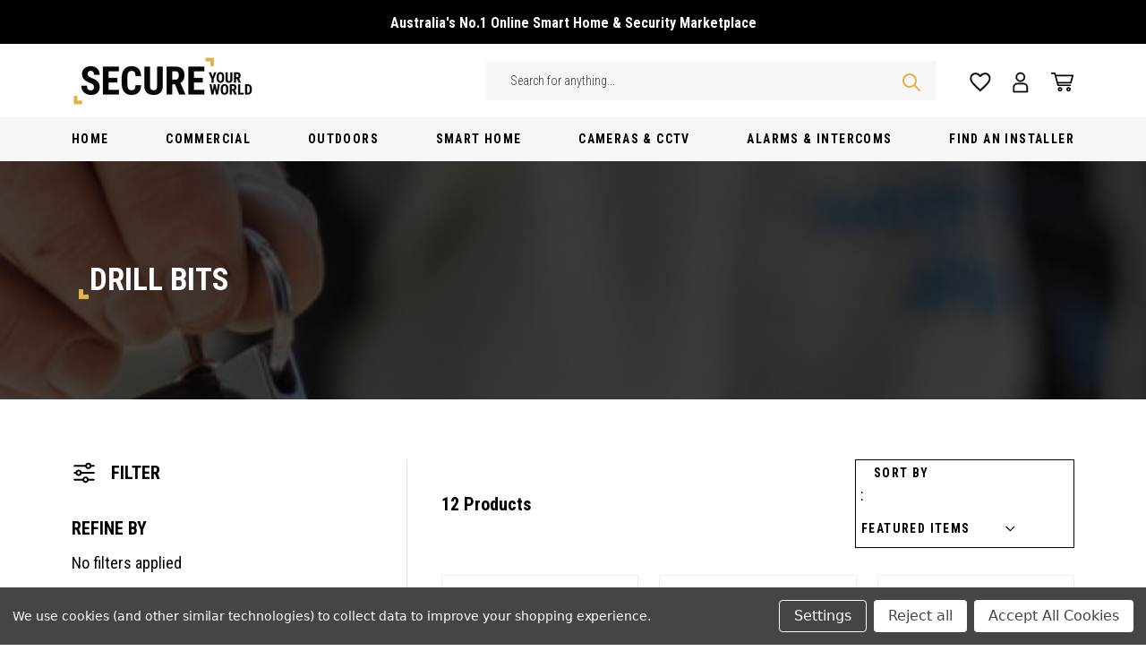

--- FILE ---
content_type: text/html; charset=UTF-8
request_url: https://www.secureyourworld.com.au/s/drill-bits
body_size: 30187
content:



<!DOCTYPE html>
<html class="no-js" lang="en">
    <head>
        <title>Home - More - Tools - Drill Bits - Secure Your World Pty Ltd</title>
        <link rel="dns-prefetch preconnect" href="https://cdn11.bigcommerce.com/s-v4opjwvktx" crossorigin><link rel="dns-prefetch preconnect" href="https://fonts.googleapis.com/" crossorigin><link rel="dns-prefetch preconnect" href="https://fonts.gstatic.com/" crossorigin>
        <link rel='canonical' href='https://www.secureyourworld.com.au/s/drill-bits' /><meta name='platform' content='bigcommerce.stencil' />
        
        

        <link href="https://cdn11.bigcommerce.com/s-v4opjwvktx/product_images/favicon.png?t&#x3D;1729668620" rel="shortcut icon">
        <meta name="viewport" content="width=device-width, initial-scale=1">

        <script>
            document.documentElement.className = document.documentElement.className.replace('no-js', 'js');
        </script>

        <script>
    function browserSupportsAllFeatures() {
        return window.Promise
            && window.fetch
            && window.URL
            && window.URLSearchParams
            && window.WeakMap
            // object-fit support
            && ('objectFit' in document.documentElement.style);
    }

    function loadScript(src) {
        var js = document.createElement('script');
        js.src = src;
        js.onerror = function () {
            console.error('Failed to load polyfill script ' + src);
        };
        document.head.appendChild(js);
    }

    if (!browserSupportsAllFeatures()) {
        loadScript('https://cdn11.bigcommerce.com/s-v4opjwvktx/stencil/c3f59a00-393b-013e-6705-66a9154e43c9/e/81e226c0-4ffa-013e-5480-32dcbd4dd649/dist/theme-bundle.polyfills.js');
    }
</script>
        <script>window.consentManagerTranslations = `{"locale":"en","locales":{"consent_manager.data_collection_warning":"en","consent_manager.accept_all_cookies":"en","consent_manager.gdpr_settings":"en","consent_manager.data_collection_preferences":"en","consent_manager.manage_data_collection_preferences":"en","consent_manager.use_data_by_cookies":"en","consent_manager.data_categories_table":"en","consent_manager.allow":"en","consent_manager.accept":"en","consent_manager.deny":"en","consent_manager.dismiss":"en","consent_manager.reject_all":"en","consent_manager.category":"en","consent_manager.purpose":"en","consent_manager.functional_category":"en","consent_manager.functional_purpose":"en","consent_manager.analytics_category":"en","consent_manager.analytics_purpose":"en","consent_manager.targeting_category":"en","consent_manager.advertising_category":"en","consent_manager.advertising_purpose":"en","consent_manager.essential_category":"en","consent_manager.esential_purpose":"en","consent_manager.yes":"en","consent_manager.no":"en","consent_manager.not_available":"en","consent_manager.cancel":"en","consent_manager.save":"en","consent_manager.back_to_preferences":"en","consent_manager.close_without_changes":"en","consent_manager.unsaved_changes":"en","consent_manager.by_using":"en","consent_manager.agree_on_data_collection":"en","consent_manager.change_preferences":"en","consent_manager.cancel_dialog_title":"en","consent_manager.privacy_policy":"en","consent_manager.allow_category_tracking":"en","consent_manager.disallow_category_tracking":"en"},"translations":{"consent_manager.data_collection_warning":"We use cookies (and other similar technologies) to collect data to improve your shopping experience.","consent_manager.accept_all_cookies":"Accept All Cookies","consent_manager.gdpr_settings":"Settings","consent_manager.data_collection_preferences":"Website Data Collection Preferences","consent_manager.manage_data_collection_preferences":"Manage Website Data Collection Preferences","consent_manager.use_data_by_cookies":" uses data collected by cookies and JavaScript libraries to improve your shopping experience.","consent_manager.data_categories_table":"The table below outlines how we use this data by category. To opt out of a category of data collection, select 'No' and save your preferences.","consent_manager.allow":"Allow","consent_manager.accept":"Accept","consent_manager.deny":"Deny","consent_manager.dismiss":"Dismiss","consent_manager.reject_all":"Reject all","consent_manager.category":"Category","consent_manager.purpose":"Purpose","consent_manager.functional_category":"Functional","consent_manager.functional_purpose":"Enables enhanced functionality, such as videos and live chat. If you do not allow these, then some or all of these functions may not work properly.","consent_manager.analytics_category":"Analytics","consent_manager.analytics_purpose":"Provide statistical information on site usage, e.g., web analytics so we can improve this website over time.","consent_manager.targeting_category":"Targeting","consent_manager.advertising_category":"Advertising","consent_manager.advertising_purpose":"Used to create profiles or personalize content to enhance your shopping experience.","consent_manager.essential_category":"Essential","consent_manager.esential_purpose":"Essential for the site and any requested services to work, but do not perform any additional or secondary function.","consent_manager.yes":"Yes","consent_manager.no":"No","consent_manager.not_available":"N/A","consent_manager.cancel":"Cancel","consent_manager.save":"Save","consent_manager.back_to_preferences":"Back to Preferences","consent_manager.close_without_changes":"You have unsaved changes to your data collection preferences. Are you sure you want to close without saving?","consent_manager.unsaved_changes":"You have unsaved changes","consent_manager.by_using":"By using our website, you're agreeing to our","consent_manager.agree_on_data_collection":"By using our website, you're agreeing to the collection of data as described in our ","consent_manager.change_preferences":"You can change your preferences at any time","consent_manager.cancel_dialog_title":"Are you sure you want to cancel?","consent_manager.privacy_policy":"Privacy Policy","consent_manager.allow_category_tracking":"Allow [CATEGORY_NAME] tracking","consent_manager.disallow_category_tracking":"Disallow [CATEGORY_NAME] tracking"}}`;</script>

        <script>
            window.lazySizesConfig = window.lazySizesConfig || {};
            window.lazySizesConfig.loadMode = 1;
        </script>
        <script async src="https://cdn11.bigcommerce.com/s-v4opjwvktx/stencil/c3f59a00-393b-013e-6705-66a9154e43c9/e/81e226c0-4ffa-013e-5480-32dcbd4dd649/dist/theme-bundle.head_async.js"></script>
        
        <link href="https://fonts.googleapis.com/css?family=Roboto+Condensed:700,400,400i,300,300i,500,500i,600,600i,700i,800,800i%7CRoboto:400,500,600,300,700&display=block" rel="stylesheet">
        
        <script async src="https://cdn11.bigcommerce.com/s-v4opjwvktx/stencil/c3f59a00-393b-013e-6705-66a9154e43c9/e/81e226c0-4ffa-013e-5480-32dcbd4dd649/dist/theme-bundle.font.js"></script>

        <link data-stencil-stylesheet href="https://cdn11.bigcommerce.com/s-v4opjwvktx/stencil/c3f59a00-393b-013e-6705-66a9154e43c9/e/81e226c0-4ffa-013e-5480-32dcbd4dd649/css/theme-b3eb99e0-d308-013e-b8f4-7e3236a52136.css" rel="stylesheet">

        <!-- Start Tracking Code for analytics_facebook -->

<script data-bc-cookie-consent="4" type="text/plain">
!function(f,b,e,v,n,t,s){if(f.fbq)return;n=f.fbq=function(){n.callMethod?n.callMethod.apply(n,arguments):n.queue.push(arguments)};if(!f._fbq)f._fbq=n;n.push=n;n.loaded=!0;n.version='2.0';n.queue=[];t=b.createElement(e);t.async=!0;t.src=v;s=b.getElementsByTagName(e)[0];s.parentNode.insertBefore(t,s)}(window,document,'script','https://connect.facebook.net/en_US/fbevents.js');

fbq('set', 'autoConfig', 'false', '1888419058085304');
fbq('dataProcessingOptions', []);
fbq('init', '1888419058085304', {"external_id":"410049d6-f79f-4369-8887-3d3dd436fced"});
fbq('set', 'agent', 'bigcommerce', '1888419058085304');

function trackEvents() {
    var pathName = window.location.pathname;

    fbq('track', 'PageView', {}, "");

    // Search events start -- only fire if the shopper lands on the /search.php page
    if (pathName.indexOf('/search.php') === 0 && getUrlParameter('search_query')) {
        fbq('track', 'Search', {
            content_type: 'product_group',
            content_ids: [],
            search_string: getUrlParameter('search_query')
        });
    }
    // Search events end

    // Wishlist events start -- only fire if the shopper attempts to add an item to their wishlist
    if (pathName.indexOf('/wishlist.php') === 0 && getUrlParameter('added_product_id')) {
        fbq('track', 'AddToWishlist', {
            content_type: 'product_group',
            content_ids: []
        });
    }
    // Wishlist events end

    // Lead events start -- only fire if the shopper subscribes to newsletter
    if (pathName.indexOf('/subscribe.php') === 0 && getUrlParameter('result') === 'success') {
        fbq('track', 'Lead', {});
    }
    // Lead events end

    // Registration events start -- only fire if the shopper registers an account
    if (pathName.indexOf('/login.php') === 0 && getUrlParameter('action') === 'account_created') {
        fbq('track', 'CompleteRegistration', {}, "");
    }
    // Registration events end

    

    function getUrlParameter(name) {
        var cleanName = name.replace(/[\[]/, '\[').replace(/[\]]/, '\]');
        var regex = new RegExp('[\?&]' + cleanName + '=([^&#]*)');
        var results = regex.exec(window.location.search);
        return results === null ? '' : decodeURIComponent(results[1].replace(/\+/g, ' '));
    }
}

if (window.addEventListener) {
    window.addEventListener("load", trackEvents, false)
}
</script>
<noscript><img height="1" width="1" style="display:none" alt="null" src="https://www.facebook.com/tr?id=1888419058085304&ev=PageView&noscript=1&a=plbigcommerce1.2&eid="/></noscript>

<!-- End Tracking Code for analytics_facebook -->

<!-- Start Tracking Code for analytics_googleanalytics4 -->

<script data-cfasync="false" src="https://cdn11.bigcommerce.com/shared/js/google_analytics4_bodl_subscribers-358423becf5d870b8b603a81de597c10f6bc7699.js" integrity="sha256-gtOfJ3Avc1pEE/hx6SKj/96cca7JvfqllWA9FTQJyfI=" crossorigin="anonymous"></script>
<script data-cfasync="false">
  (function () {
    window.dataLayer = window.dataLayer || [];

    function gtag(){
        dataLayer.push(arguments);
    }

    function initGA4(event) {
         function setupGtag() {
            function configureGtag() {
                gtag('js', new Date());
                gtag('set', 'developer_id.dMjk3Nj', true);
                gtag('config', 'G-K3V12DNZKN');
            }

            var script = document.createElement('script');

            script.src = 'https://www.googletagmanager.com/gtag/js?id=G-K3V12DNZKN';
            script.async = true;
            script.onload = configureGtag;

            document.head.appendChild(script);
        }

        setupGtag();

        if (typeof subscribeOnBodlEvents === 'function') {
            subscribeOnBodlEvents('G-K3V12DNZKN', true);
        }

        window.removeEventListener(event.type, initGA4);
    }

    gtag('consent', 'default', {"ad_storage":"denied","ad_user_data":"denied","ad_personalization":"denied","analytics_storage":"denied","functionality_storage":"denied"})
            

    var eventName = document.readyState === 'complete' ? 'consentScriptsLoaded' : 'DOMContentLoaded';
    window.addEventListener(eventName, initGA4, false);
  })()
</script>

<!-- End Tracking Code for analytics_googleanalytics4 -->


<script type="text/javascript" src="https://checkout-sdk.bigcommerce.com/v1/loader.js" defer ></script>
<script>window.consentManagerStoreConfig = function () { return {"storeName":"Secure Your World Pty Ltd","privacyPolicyUrl":"","writeKey":null,"improvedConsentManagerEnabled":true,"AlwaysIncludeScriptsWithConsentTag":true}; };</script>
<script type="text/javascript" src="https://cdn11.bigcommerce.com/shared/js/bodl-consent-32a446f5a681a22e8af09a4ab8f4e4b6deda6487.js" integrity="sha256-uitfaufFdsW9ELiQEkeOgsYedtr3BuhVvA4WaPhIZZY=" crossorigin="anonymous" defer></script>
<script type="text/javascript" src="https://cdn11.bigcommerce.com/shared/js/storefront/consent-manager-config-3013a89bb0485f417056882e3b5cf19e6588b7ba.js" defer></script>
<script type="text/javascript" src="https://cdn11.bigcommerce.com/shared/js/storefront/consent-manager-08633fe15aba542118c03f6d45457262fa9fac88.js" defer></script>
<script type="text/javascript">
var BCData = {};
</script>
<script src='https://r3-t.trackedlink.net/bigcommerce/B12E47F2A258A23F7RBTFB12FCE25EC41295/5F9F18C2C83206E713Z8968C231AB02A76F/ddgtag.js'  ></script><!-- Global site tag (gtag.js) - Google Ads: AW-820664523 -->
<script data-bc-cookie-consent="3" type="text/plain" async src="https://www.googletagmanager.com/gtag/js?id=AW-820664523"></script>
<script data-bc-cookie-consent="3" type="text/plain">
    window.addEventListener("load", (event) => {
        window.dataLayer = window.dataLayer || [];
        function gtag(){dataLayer.push(arguments);}
        gtag('js', new Date());

        gtag('config', 'AW-820664523');
        gtag('set', 'developer_id.dMjk3Nj', true);
    });
</script>
<!-- GA4 Code Start: View Product Content -->
<script data-bc-cookie-consent="3" type="text/plain">
</script>

 <script data-cfasync="false" src="https://microapps.bigcommerce.com/bodl-events/1.9.4/index.js" integrity="sha256-Y0tDj1qsyiKBRibKllwV0ZJ1aFlGYaHHGl/oUFoXJ7Y=" nonce="" crossorigin="anonymous"></script>
 <script data-cfasync="false" nonce="">

 (function() {
    function decodeBase64(base64) {
       const text = atob(base64);
       const length = text.length;
       const bytes = new Uint8Array(length);
       for (let i = 0; i < length; i++) {
          bytes[i] = text.charCodeAt(i);
       }
       const decoder = new TextDecoder();
       return decoder.decode(bytes);
    }
    window.bodl = JSON.parse(decodeBase64("[base64]"));
 })()

 </script>

<script nonce="">
(function () {
    var xmlHttp = new XMLHttpRequest();

    xmlHttp.open('POST', 'https://bes.gcp.data.bigcommerce.com/nobot');
    xmlHttp.setRequestHeader('Content-Type', 'application/json');
    xmlHttp.send('{"store_id":"1003197884","timezone_offset":"10.0","timestamp":"2026-01-14T12:47:29.87725200Z","visit_id":"f7859a91-1929-43ff-8d29-5ec866bcdc4f","channel_id":1}');
})();
</script>


    </head>
    <body>
        <svg data-src="https://cdn11.bigcommerce.com/s-v4opjwvktx/stencil/c3f59a00-393b-013e-6705-66a9154e43c9/e/81e226c0-4ffa-013e-5480-32dcbd4dd649/img/icon-sprite.svg" class="icons-svg-sprite"></svg>

        <a href="#main-content" class="skip-to-main-link">Skip to main content</a>
<header class="header" role="banner">
    <section class="top-header">
        <div data-content-region="top_header--global"><div data-layout-id="3ac2b4eb-bec8-4c0b-af5e-6ce5d6aba4f2">       <div data-sub-layout-container="acc6ef69-4683-4222-bddf-98f6b2e15789" data-layout-name="Layout">
    <style data-container-styling="acc6ef69-4683-4222-bddf-98f6b2e15789">
        [data-sub-layout-container="acc6ef69-4683-4222-bddf-98f6b2e15789"] {
            box-sizing: border-box;
            display: flex;
            flex-wrap: wrap;
            z-index: 0;
            position: relative;
            height: ;
            padding-top: 0px;
            padding-right: 0px;
            padding-bottom: 0px;
            padding-left: 0px;
            margin-top: 0px;
            margin-right: 0px;
            margin-bottom: 0px;
            margin-left: 0px;
            border-width: 0px;
            border-style: solid;
            border-color: #333333;
        }

        [data-sub-layout-container="acc6ef69-4683-4222-bddf-98f6b2e15789"]:after {
            display: block;
            position: absolute;
            top: 0;
            left: 0;
            bottom: 0;
            right: 0;
            background-size: cover;
            z-index: auto;
        }
    </style>

    <div data-sub-layout="e0795ee8-0877-40b1-bc49-93e370b22a41">
        <style data-column-styling="e0795ee8-0877-40b1-bc49-93e370b22a41">
            [data-sub-layout="e0795ee8-0877-40b1-bc49-93e370b22a41"] {
                display: flex;
                flex-direction: column;
                box-sizing: border-box;
                flex-basis: 100%;
                max-width: 100%;
                z-index: 0;
                position: relative;
                height: ;
                background-color: rgba(0, 0, 0, 1);
                padding-top: 0px;
                padding-right: 22px;
                padding-bottom: 0px;
                padding-left: 22px;
                margin-top: 0px;
                margin-right: 0px;
                margin-bottom: 0px;
                margin-left: 0px;
                border-width: 0px;
                border-style: solid;
                border-color: #333333;
                justify-content: center;
            }
            [data-sub-layout="e0795ee8-0877-40b1-bc49-93e370b22a41"]:after {
                display: block;
                position: absolute;
                top: 0;
                left: 0;
                bottom: 0;
                right: 0;
                background-size: cover;
                z-index: -1;
                content: '';
            }
            @media only screen and (max-width: 700px) {
                [data-sub-layout="e0795ee8-0877-40b1-bc49-93e370b22a41"] {
                    flex-basis: 100%;
                    max-width: 100%;
                }
            }
        </style>
        <div data-widget-id="dd73215b-288c-408a-b85d-7a135470ba8f" data-placement-id="e65630a4-f481-4676-b9f2-6e80fccc3f6a" data-placement-status="ACTIVE"><style>    .sd-simple-text-dd73215b-288c-408a-b85d-7a135470ba8f {      padding-top: 11px;     
 padding-right: 0px;      
 padding-bottom: 11px;      
 padding-left: 0px;      
 margin-top: 0px;      
 margin-right: 0px;      
 margin-bottom: 0px;     
  margin-left: 0px;      
    }    
.sd-simple-text-dd73215b-288c-408a-b85d-7a135470ba8f * {      margin: 0;      padding: 0;     
    color: rgba(255,255,255,1);        
    font-family: Roboto Condensed;        
    font-weight: 700;        
    font-size: 16px;        
    min-height: 16px;      
}
.sd-simple-text-dd73215b-288c-408a-b85d-7a135470ba8f h1,
.sd-simple-text-dd73215b-288c-408a-b85d-7a135470ba8f h2,
.sd-simple-text-dd73215b-288c-408a-b85d-7a135470ba8f h3,
.sd-simple-text-dd73215b-288c-408a-b85d-7a135470ba8f h4,
.sd-simple-text-dd73215b-288c-408a-b85d-7a135470ba8f h5,
.sd-simple-text-dd73215b-288c-408a-b85d-7a135470ba8f h6{
  line-height: normal;
     text-transform:none;
}
.sd-simple-text-dd73215b-288c-408a-b85d-7a135470ba8f h1 a,
.sd-simple-text-dd73215b-288c-408a-b85d-7a135470ba8f h2 a,
.sd-simple-text-dd73215b-288c-408a-b85d-7a135470ba8f h3 a,
.sd-simple-text-dd73215b-288c-408a-b85d-7a135470ba8f h4 a,
.sd-simple-text-dd73215b-288c-408a-b85d-7a135470ba8f h5 a,
.sd-simple-text-dd73215b-288c-408a-b85d-7a135470ba8f h6 a,
.sd-simple-text-dd73215b-288c-408a-b85d-7a135470ba8f p a{
  text-decoration: none;
  color:
}
.sd-simple-text-dd73215b-288c-408a-b85d-7a135470ba8f h1 a:hover,
.sd-simple-text-dd73215b-288c-408a-b85d-7a135470ba8f h2 a:hover,
.sd-simple-text-dd73215b-288c-408a-b85d-7a135470ba8f h3 a:hover,
.sd-simple-text-dd73215b-288c-408a-b85d-7a135470ba8f h4 a:hover,
.sd-simple-text-dd73215b-288c-408a-b85d-7a135470ba8f h5 a:hover,
.sd-simple-text-dd73215b-288c-408a-b85d-7a135470ba8f h6 a:hover,
.sd-simple-text-dd73215b-288c-408a-b85d-7a135470ba8f p a:hover{
  color:rgba(255,255,255,1)
}
@media only screen and (max-width: 960px){
    .sd-simple-text-dd73215b-288c-408a-b85d-7a135470ba8f {        
    }    
.sd-simple-text-dd73215b-288c-408a-b85d-7a135470ba8f * {        
    font-size:14px;     
    min-height:14px;  
}
}  
@media only screen and (max-width: 660px){
    .sd-simple-text-dd73215b-288c-408a-b85d-7a135470ba8f {     
      padding-top: 4px;     
      padding-right: 0px;      
      padding-bottom: 4px;      
      padding-left: 0px;      
      margin-top: 0px;      
      margin-right: 0px;      
      margin-bottom: 0px;     
      margin-left: 0px;    
    }    
.sd-simple-text-dd73215b-288c-408a-b85d-7a135470ba8f * {        
    font-size:10px;   
    min-height:10px;     
}
}
.sd-simple-text-dd73215b-288c-408a-b85d-7a135470ba8f {              text-align: center;          }    #sd-simple-text-editable-dd73215b-288c-408a-b85d-7a135470ba8f {      min-width: 14px;      line-height: 1.5;      display: inline-block;    }    #sd-simple-text-editable-dd73215b-288c-408a-b85d-7a135470ba8f[data-edit-mode="true"]:hover,    #sd-simple-text-editable-dd73215b-288c-408a-b85d-7a135470ba8f[data-edit-mode="true"]:active,    #sd-simple-text-editable-dd73215b-288c-408a-b85d-7a135470ba8f[data-edit-mode="true"]:focus {      outline: 1px dashed #3C64F4;    }    
#sd-simple-text-editable-dd73215b-288c-408a-b85d-7a135470ba8f strong,   
 #sd-simple-text-editable-dd73215b-288c-408a-b85d-7a135470ba8f strong * {      font-weight: bold;    }</style><div class="hero-title sd-simple-text-dd73215b-288c-408a-b85d-7a135470ba8f ">  <div id="sd-simple-text-editable-dd73215b-288c-408a-b85d-7a135470ba8f" data-edit-mode="">    <p>Australia's No.1 Online Smart Home &amp; Security Marketplace</p>  </div></div></div>
    </div>
</div>

</div></div> 
    </section>
    <div class="container">
        <div class="header-user_navigation">
            <div class="logo-wrapper">
                    <div class="header-logo header-logo--center">
                        <a href="https://www.secureyourworld.com.au/" class="header-logo__link" data-header-logo-link>
        <div class="header-logo-image-container">
            <img class="header-logo-image"
                 src="https://cdn11.bigcommerce.com/s-v4opjwvktx/images/stencil/223x58/syw_logo-colour_3_1739751800__08915.original.png"
                 srcset="https://cdn11.bigcommerce.com/s-v4opjwvktx/images/stencil/223x58/syw_logo-colour_3_1739751800__08915.original.png 1x, https://cdn11.bigcommerce.com/s-v4opjwvktx/images/stencil/446x116/syw_logo-colour_3_1739751800__08915.original.png 2x"
                 alt="Secure Your World Pty Ltd"
                 title="Secure Your World Pty Ltd">
        </div>
</a>
                    </div>
            </div>
            <div class="user_navigation">
                <div class="dropdown--quickSearch" id="quickSearch" aria-hidden="false" data-prevent-quick-search-close>
                     <form class="form" data-url="/search.php" data-quick-search-form>
        <fieldset class="form-fieldset">
            <div class="form-field">
                <label class="is-srOnly" for="nav-quick-search">Search</label>
                <input class="form-input"
                       data-search-quick
                       name="nav-quick-search"
                       id="nav-quick-search"
                       data-error-message="Search field cannot be empty."
                       placeholder="Search for anything..."
                       autocomplete="off"
                >
                <button type="submit" class="search--btn"> <img src="https://cdn11.bigcommerce.com/s-v4opjwvktx/stencil/c3f59a00-393b-013e-6705-66a9154e43c9/e/81e226c0-4ffa-013e-5480-32dcbd4dd649/icons/icon-search.svg" alt="Search"></button>
            </div>
          
        </fieldset>
    </form>
    <section class="quickSearchResults" data-bind="html: results"></section>
    <p role="status"
       aria-live="polite"
       class="aria-description--hidden"
       data-search-aria-message-predefined-text="product results for"
    ></p>                </div>
                <nav class="navUser">
        

    <ul class="navUser-section navUser-section--alt">
    
        <li class="navUser-item">
            <a class="navUser-action navUser-item--compare"
               href="/compare"
               data-compare-nav
               aria-label="Compare"
            >
                Compare <span class="countPill countPill--positive countPill--alt"></span>
            </a>
        </li>
        <li class="navUser-item navUser-wishlist">
                <a class="navUser-action" href="/login.php" aria-label="Wishlist">
                    <img src="https://cdn11.bigcommerce.com/s-v4opjwvktx/stencil/c3f59a00-393b-013e-6705-66a9154e43c9/e/81e226c0-4ffa-013e-5480-32dcbd4dd649/icons/icon-heart.svg" alt="wishlist">
                </a>
        </li>

        <li class="navUser-item navUser-item--account">
                <a class="navUser-action"
                   href="/login.php"
                   aria-label="Sign in"
                >
                <img src="https://cdn11.bigcommerce.com/s-v4opjwvktx/stencil/c3f59a00-393b-013e-6705-66a9154e43c9/e/81e226c0-4ffa-013e-5480-32dcbd4dd649/icons/icon-profile.svg" alt="Profile">
                </a>
        </li>
        <li class="navUser-item navUser-item--cart">
            <a class="navUser-action"
               data-cart-preview
               data-dropdown="cart-preview-dropdown"
               data-options="align:right"
               href="/cart.php"
               aria-label="Cart with 0 items">
                 <img src="https://cdn11.bigcommerce.com/s-v4opjwvktx/stencil/c3f59a00-393b-013e-6705-66a9154e43c9/e/81e226c0-4ffa-013e-5480-32dcbd4dd649/icons/icon-cart.svg" alt="Cart">
                <span class="countPill cart-quantity"></span>
            </a>

            <div class="dropdown-menu" id="cart-preview-dropdown"></div>
        </li>
        
    </ul>
</nav>
                <a href="#" class="mobileMenu-toggle" data-mobile-menu-toggle="menu">
                    <label><span class="mobileMenu-toggleIcon">Toggle menu</span></label>
                </a>
            </div>
        </div>
    </div>
    <div class="navPages-container" id="menu" data-menu>
        <div class="container">
            <nav class="navPages">
 
    <ul class="navPages-list">
            <li class="navPages-item">
                    <a class="navPages-action has-subMenu"
   href="https://www.secureyourworld.com.au/s/home"
   data-collapsible="navPages-2499"
>
    Home
    <i class="icon navPages-action-moreIcon" aria-hidden="true">
        <svg><use href="#icon-chevron-down" /></svg>
    </i>
</a>
<div class="navPage-subMenu" id="navPages-2499" aria-hidden="true" tabindex="-1">
    <div class="navPage-subMenu_wrap">
        <div class="navPage-subMenu_wrap_left">
            <ul class="navPage-subMenu-list">
                    <li class="navPage-subMenu-item">
                            <a class="navPage-subMenu-action navPages-action has-subMenu"
                               href="https://www.secureyourworld.com.au/s/door-furniture"
                               aria-label="Door Furniture"
                            >
                                <h3>Door Furniture</h3>
                                <span class="collapsible-icon-wrapper"
                                    data-collapsible="navPages-2514"
                                    data-collapsible-disabled-breakpoint="medium"
                                    data-collapsible-disabled-state="open"
                                    data-collapsible-enabled-state="closed"
                                >
                                    <i class="icon navPages-action-moreIcon" aria-hidden="true">
                                        <svg><use href="#icon-chevron-down" /></svg>
                                    </i>
                                </span>
                            </a>
                            <ul class="navPage-childList" id="navPages-2514">
                                <li class="navPage-childList-item">
                                    <a class="navPage-childList-action navPages-action"
                                       href="https://www.secureyourworld.com.au/s/gates-gate-hardware"
                                       aria-label="Gates &amp; Gate Hardware"
                                    >
                                        Gates &amp; Gate Hardware
                                    </a>
                                </li>
                                <li class="navPage-childList-item">
                                    <a class="navPage-childList-action navPages-action"
                                       href="https://www.secureyourworld.com.au/s/hinged-door-furniture"
                                       aria-label="Hinged Door Furniture"
                                    >
                                        Hinged Door Furniture
                                    </a>
                                </li>
                                <li class="navPage-childList-item">
                                    <a class="navPage-childList-action navPages-action"
                                       href="https://www.secureyourworld.com.au/s/security-screen-door-furniture"
                                       aria-label="Security &amp; Screen Door Furniture"
                                    >
                                        Security &amp; Screen Door Furniture
                                    </a>
                                </li>
                                <li class="navPage-childList-item">
                                    <a class="navPage-childList-action navPages-action"
                                       href="https://www.secureyourworld.com.au/s/sliding-patio-door-furniture"
                                       aria-label="Sliding &amp; Patio Door Furniture"
                                    >
                                        Sliding &amp; Patio Door Furniture
                                    </a>
                                </li>
                            </ul>
                    </li>
                    <li class="navPage-subMenu-item">
                            <a class="navPage-subMenu-action navPages-action has-subMenu"
                               href="https://www.secureyourworld.com.au/s/garage-shed-security"
                               aria-label="Garage &amp; Shed Security"
                            >
                                <h3>Garage &amp; Shed Security</h3>
                                <span class="collapsible-icon-wrapper"
                                    data-collapsible="navPages-2513"
                                    data-collapsible-disabled-breakpoint="medium"
                                    data-collapsible-disabled-state="open"
                                    data-collapsible-enabled-state="closed"
                                >
                                    <i class="icon navPages-action-moreIcon" aria-hidden="true">
                                        <svg><use href="#icon-chevron-down" /></svg>
                                    </i>
                                </span>
                            </a>
                            <ul class="navPage-childList" id="navPages-2513">
                                <li class="navPage-childList-item">
                                    <a class="navPage-childList-action navPages-action"
                                       href="https://www.secureyourworld.com.au/s/anchors-bollards"
                                       aria-label="Anchors &amp; Bollards"
                                    >
                                        Anchors &amp; Bollards
                                    </a>
                                </li>
                                <li class="navPage-childList-item">
                                    <a class="navPage-childList-action navPages-action"
                                       href="https://www.secureyourworld.com.au/s/garage-door-controllers"
                                       aria-label="Garage Door Controllers"
                                    >
                                        Garage Door Controllers
                                    </a>
                                </li>
                                <li class="navPage-childList-item">
                                    <a class="navPage-childList-action navPages-action"
                                       href="https://www.secureyourworld.com.au/s/garage-door-remotes"
                                       aria-label="Garage Door Remotes"
                                    >
                                        Garage Door Remotes
                                    </a>
                                </li>
                                <li class="navPage-childList-item">
                                    <a class="navPage-childList-action navPages-action"
                                       href="https://www.secureyourworld.com.au/s/locks-handles"
                                       aria-label="Locks &amp; Handles"
                                    >
                                        Locks &amp; Handles
                                    </a>
                                </li>
                                <li class="navPage-childList-item">
                                    <a class="navPage-childList-action navPages-action"
                                       href="https://www.secureyourworld.com.au/s/storage-1"
                                       aria-label="Storage"
                                    >
                                        Storage
                                    </a>
                                </li>
                            </ul>
                    </li>
                    <li class="navPage-subMenu-item">
                            <a class="navPage-subMenu-action navPages-action has-subMenu"
                               href="https://www.secureyourworld.com.au/s/more"
                               aria-label="More"
                            >
                                <h3>More</h3>
                                <span class="collapsible-icon-wrapper"
                                    data-collapsible="navPages-2518"
                                    data-collapsible-disabled-breakpoint="medium"
                                    data-collapsible-disabled-state="open"
                                    data-collapsible-enabled-state="closed"
                                >
                                    <i class="icon navPages-action-moreIcon" aria-hidden="true">
                                        <svg><use href="#icon-chevron-down" /></svg>
                                    </i>
                                </span>
                            </a>
                            <ul class="navPage-childList" id="navPages-2518">
                                <li class="navPage-childList-item">
                                    <a class="navPage-childList-action navPages-action"
                                       href="https://www.secureyourworld.com.au/s/bike-security-1"
                                       aria-label="Bike Security"
                                    >
                                        Bike Security
                                    </a>
                                </li>
                                <li class="navPage-childList-item">
                                    <a class="navPage-childList-action navPages-action"
                                       href="https://www.secureyourworld.com.au/s/cabinet-furniture-locks"
                                       aria-label="Cabinet &amp; Furniture Locks"
                                    >
                                        Cabinet &amp; Furniture Locks
                                    </a>
                                </li>
                                <li class="navPage-childList-item">
                                    <a class="navPage-childList-action navPages-action"
                                       href="https://www.secureyourworld.com.au/s/key-storage"
                                       aria-label="Key Storage"
                                    >
                                        Key Storage
                                    </a>
                                </li>
                                <li class="navPage-childList-item">
                                    <a class="navPage-childList-action navPages-action"
                                       href="https://www.secureyourworld.com.au/s/keys-key-accessories"
                                       aria-label="Keys &amp; Key Accessories"
                                    >
                                        Keys &amp; Key Accessories
                                    </a>
                                </li>
                                <li class="navPage-childList-item">
                                    <a class="navPage-childList-action navPages-action"
                                       href="https://www.secureyourworld.com.au/s/property-accessories"
                                       aria-label="Property Accessories"
                                    >
                                        Property Accessories
                                    </a>
                                </li>
                                <li class="navPage-childList-item">
                                    <a class="navPage-childList-action navPages-action"
                                       href="https://www.secureyourworld.com.au/s/safes"
                                       aria-label="Safes"
                                    >
                                        Safes
                                    </a>
                                </li>
                                <li class="navPage-childList-item">
                                    <a class="navPage-childList-action navPages-action"
                                       href="https://www.secureyourworld.com.au/s/specialty-batteries"
                                       aria-label="Specialty Batteries"
                                    >
                                        Specialty Batteries
                                    </a>
                                </li>
                                <li class="navPage-childList-item">
                                    <a class="navPage-childList-action navPages-action"
                                       href="https://www.secureyourworld.com.au/s/tools"
                                       aria-label="Tools"
                                    >
                                        Tools
                                    </a>
                                </li>
                                <li class="navPage-childList-item">
                                    <a class="navPage-childList-action navPages-action"
                                       href="https://www.secureyourworld.com.au/s/torches-lamps"
                                       aria-label="Torches &amp; Lamps"
                                    >
                                        Torches &amp; Lamps
                                    </a>
                                </li>
                            </ul>
                    </li>
                    <li class="navPage-subMenu-item">
                            <a class="navPage-subMenu-action navPages-action has-subMenu"
                               href="https://www.secureyourworld.com.au/s/padlocks-chains"
                               aria-label="Padlocks &amp; Chains"
                            >
                                <h3>Padlocks &amp; Chains</h3>
                                <span class="collapsible-icon-wrapper"
                                    data-collapsible="navPages-2517"
                                    data-collapsible-disabled-breakpoint="medium"
                                    data-collapsible-disabled-state="open"
                                    data-collapsible-enabled-state="closed"
                                >
                                    <i class="icon navPages-action-moreIcon" aria-hidden="true">
                                        <svg><use href="#icon-chevron-down" /></svg>
                                    </i>
                                </span>
                            </a>
                            <ul class="navPage-childList" id="navPages-2517">
                                <li class="navPage-childList-item">
                                    <a class="navPage-childList-action navPages-action"
                                       href="https://www.secureyourworld.com.au/s/chains-cables-1"
                                       aria-label="Chains &amp; Cables"
                                    >
                                        Chains &amp; Cables
                                    </a>
                                </li>
                                <li class="navPage-childList-item">
                                    <a class="navPage-childList-action navPages-action"
                                       href="https://www.secureyourworld.com.au/s/hasps-staples"
                                       aria-label="Hasps &amp; Staples"
                                    >
                                        Hasps &amp; Staples
                                    </a>
                                </li>
                                <li class="navPage-childList-item">
                                    <a class="navPage-childList-action navPages-action"
                                       href="https://www.secureyourworld.com.au/s/padlocks-3"
                                       aria-label="Padlocks"
                                    >
                                        Padlocks
                                    </a>
                                </li>
                            </ul>
                    </li>
                    <li class="navPage-subMenu-item">
                            <a class="navPage-subMenu-action navPages-action has-subMenu"
                               href="https://www.secureyourworld.com.au/s/window-security"
                               aria-label="Window Security"
                            >
                                <h3>Window Security</h3>
                                <span class="collapsible-icon-wrapper"
                                    data-collapsible="navPages-2523"
                                    data-collapsible-disabled-breakpoint="medium"
                                    data-collapsible-disabled-state="open"
                                    data-collapsible-enabled-state="closed"
                                >
                                    <i class="icon navPages-action-moreIcon" aria-hidden="true">
                                        <svg><use href="#icon-chevron-down" /></svg>
                                    </i>
                                </span>
                            </a>
                            <ul class="navPage-childList" id="navPages-2523">
                                <li class="navPage-childList-item">
                                    <a class="navPage-childList-action navPages-action"
                                       href="https://www.secureyourworld.com.au/s/privacy"
                                       aria-label="Privacy"
                                    >
                                        Privacy
                                    </a>
                                </li>
                                <li class="navPage-childList-item">
                                    <a class="navPage-childList-action navPages-action"
                                       href="https://www.secureyourworld.com.au/s/roller-shutters"
                                       aria-label="Roller Shutters"
                                    >
                                        Roller Shutters
                                    </a>
                                </li>
                                <li class="navPage-childList-item">
                                    <a class="navPage-childList-action navPages-action"
                                       href="https://www.secureyourworld.com.au/s/winders-balances"
                                       aria-label="Winders &amp; Balances"
                                    >
                                        Winders &amp; Balances
                                    </a>
                                </li>
                                <li class="navPage-childList-item">
                                    <a class="navPage-childList-action navPages-action"
                                       href="https://www.secureyourworld.com.au/s/window-locks-bolts"
                                       aria-label="Window Locks &amp; Bolts"
                                    >
                                        Window Locks &amp; Bolts
                                    </a>
                                </li>
                            </ul>
                    </li>
                
            </ul>
            <div class="button-container">
                    <a class="btn btn-primary" href="https://www.secureyourworld.com.au/s/home" aria-label="All Home">
                        shop all
                    </a>
                    <a class="btn btn-primary" href="https://www.secureyourworld.com.au/s/home?sort=bestselling" aria-label="All Home">
                        shop the sale
                    </a>
            </div>
        </div>
        <div class="navPage-subMenu_wrap_right">
            <div class="col" data-advert-selector="home">
                
            </div>
        </div>
    </div>
</div>
            </li>
            <li class="navPages-item">
                    <a class="navPages-action has-subMenu"
   href="https://www.secureyourworld.com.au/s/commercial"
   data-collapsible="navPages-2497"
>
    Commercial
    <i class="icon navPages-action-moreIcon" aria-hidden="true">
        <svg><use href="#icon-chevron-down" /></svg>
    </i>
</a>
<div class="navPage-subMenu" id="navPages-2497" aria-hidden="true" tabindex="-1">
    <div class="navPage-subMenu_wrap">
        <div class="navPage-subMenu_wrap_left">
            <ul class="navPage-subMenu-list">
                    <li class="navPage-subMenu-item">
                            <a class="navPage-subMenu-action navPages-action has-subMenu"
                               href="https://www.secureyourworld.com.au/s/access-control"
                               aria-label="Access Control"
                            >
                                <h3>Access Control</h3>
                                <span class="collapsible-icon-wrapper"
                                    data-collapsible="navPages-2504"
                                    data-collapsible-disabled-breakpoint="medium"
                                    data-collapsible-disabled-state="open"
                                    data-collapsible-enabled-state="closed"
                                >
                                    <i class="icon navPages-action-moreIcon" aria-hidden="true">
                                        <svg><use href="#icon-chevron-down" /></svg>
                                    </i>
                                </span>
                            </a>
                            <ul class="navPage-childList" id="navPages-2504">
                                <li class="navPage-childList-item">
                                    <a class="navPage-childList-action navPages-action"
                                       href="https://www.secureyourworld.com.au/s/access-control-systems"
                                       aria-label="Access Control Systems"
                                    >
                                        Access Control Systems
                                    </a>
                                </li>
                                <li class="navPage-childList-item">
                                    <a class="navPage-childList-action navPages-action"
                                       href="https://www.secureyourworld.com.au/s/electronic-locks-strikes"
                                       aria-label="Electronic Locks &amp; Strikes"
                                    >
                                        Electronic Locks &amp; Strikes
                                    </a>
                                </li>
                                <li class="navPage-childList-item">
                                    <a class="navPage-childList-action navPages-action"
                                       href="https://www.secureyourworld.com.au/s/hardware-accessories"
                                       aria-label="Hardware &amp; Accessories"
                                    >
                                        Hardware &amp; Accessories
                                    </a>
                                </li>
                                <li class="navPage-childList-item">
                                    <a class="navPage-childList-action navPages-action"
                                       href="https://www.secureyourworld.com.au/s/mechanical-digital-locks"
                                       aria-label="Mechanical &amp; Digital Locks"
                                    >
                                        Mechanical &amp; Digital Locks
                                    </a>
                                </li>
                                <li class="navPage-childList-item">
                                    <a class="navPage-childList-action navPages-action"
                                       href="https://www.secureyourworld.com.au/s/readers-keypads"
                                       aria-label="Readers &amp; Keypads"
                                    >
                                        Readers &amp; Keypads
                                    </a>
                                </li>
                            </ul>
                    </li>
                    <li class="navPage-subMenu-item">
                            <a class="navPage-subMenu-action navPages-action has-subMenu"
                               href="https://www.secureyourworld.com.au/s/door-furniture-hardware"
                               aria-label="Door Furniture &amp; Hardware"
                            >
                                <h3>Door Furniture &amp; Hardware</h3>
                                <span class="collapsible-icon-wrapper"
                                    data-collapsible="navPages-2509"
                                    data-collapsible-disabled-breakpoint="medium"
                                    data-collapsible-disabled-state="open"
                                    data-collapsible-enabled-state="closed"
                                >
                                    <i class="icon navPages-action-moreIcon" aria-hidden="true">
                                        <svg><use href="#icon-chevron-down" /></svg>
                                    </i>
                                </span>
                            </a>
                            <ul class="navPage-childList" id="navPages-2509">
                                <li class="navPage-childList-item">
                                    <a class="navPage-childList-action navPages-action"
                                       href="https://www.secureyourworld.com.au/s/deadbolts-rim-locks"
                                       aria-label="Deadbolts &amp; Rim Locks"
                                    >
                                        Deadbolts &amp; Rim Locks
                                    </a>
                                </li>
                                <li class="navPage-childList-item">
                                    <a class="navPage-childList-action navPages-action"
                                       href="https://www.secureyourworld.com.au/s/digital-locks"
                                       aria-label="Digital Locks"
                                    >
                                        Digital Locks
                                    </a>
                                </li>
                                <li class="navPage-childList-item">
                                    <a class="navPage-childList-action navPages-action"
                                       href="https://www.secureyourworld.com.au/s/door-closers-openers"
                                       aria-label="Door Closers &amp; Openers"
                                    >
                                        Door Closers &amp; Openers
                                    </a>
                                </li>
                                <li class="navPage-childList-item">
                                    <a class="navPage-childList-action navPages-action"
                                       href="https://www.secureyourworld.com.au/s/door-hardware-accessories"
                                       aria-label="Door Hardware &amp; Accessories"
                                    >
                                        Door Hardware &amp; Accessories
                                    </a>
                                </li>
                                <li class="navPage-childList-item">
                                    <a class="navPage-childList-action navPages-action"
                                       href="https://www.secureyourworld.com.au/s/knob-lever-sets"
                                       aria-label="Knob &amp; Lever Sets"
                                    >
                                        Knob &amp; Lever Sets
                                    </a>
                                </li>
                                <li class="navPage-childList-item">
                                    <a class="navPage-childList-action navPages-action"
                                       href="https://www.secureyourworld.com.au/s/mortice-locks-handles"
                                       aria-label="Mortice Locks &amp; Handles"
                                    >
                                        Mortice Locks &amp; Handles
                                    </a>
                                </li>
                                <li class="navPage-childList-item">
                                    <a class="navPage-childList-action navPages-action"
                                       href="https://www.secureyourworld.com.au/s/panic-bar-exit-devices"
                                       aria-label="Panic Bar &amp; Exit Devices"
                                    >
                                        Panic Bar &amp; Exit Devices
                                    </a>
                                </li>
                            </ul>
                    </li>
                    <li class="navPage-subMenu-item">
                            <a class="navPage-subMenu-action navPages-action has-subMenu"
                               href="https://www.secureyourworld.com.au/s/key-management"
                               aria-label="Key Management"
                            >
                                <h3>Key Management</h3>
                                <span class="collapsible-icon-wrapper"
                                    data-collapsible="navPages-2515"
                                    data-collapsible-disabled-breakpoint="medium"
                                    data-collapsible-disabled-state="open"
                                    data-collapsible-enabled-state="closed"
                                >
                                    <i class="icon navPages-action-moreIcon" aria-hidden="true">
                                        <svg><use href="#icon-chevron-down" /></svg>
                                    </i>
                                </span>
                            </a>
                            <ul class="navPage-childList" id="navPages-2515">
                                <li class="navPage-childList-item">
                                    <a class="navPage-childList-action navPages-action"
                                       href="https://www.secureyourworld.com.au/s/accessories-4"
                                       aria-label="Accessories"
                                    >
                                        Accessories
                                    </a>
                                </li>
                                <li class="navPage-childList-item">
                                    <a class="navPage-childList-action navPages-action"
                                       href="https://www.secureyourworld.com.au/s/electronic-key-cabinets"
                                       aria-label="Electronic Key Cabinets"
                                    >
                                        Electronic Key Cabinets
                                    </a>
                                </li>
                                <li class="navPage-childList-item">
                                    <a class="navPage-childList-action navPages-action"
                                       href="https://www.secureyourworld.com.au/s/key-cutting-machines"
                                       aria-label="Key Cutting Machines"
                                    >
                                        Key Cutting Machines
                                    </a>
                                </li>
                                <li class="navPage-childList-item">
                                    <a class="navPage-childList-action navPages-action"
                                       href="https://www.secureyourworld.com.au/s/key-safes-boxes"
                                       aria-label="Key Safes &amp; Boxes"
                                    >
                                        Key Safes &amp; Boxes
                                    </a>
                                </li>
                                <li class="navPage-childList-item">
                                    <a class="navPage-childList-action navPages-action"
                                       href="https://www.secureyourworld.com.au/s/mechanical-key-cabinets"
                                       aria-label="Mechanical Key Cabinets"
                                    >
                                        Mechanical Key Cabinets
                                    </a>
                                </li>
                                <li class="navPage-childList-item">
                                    <a class="navPage-childList-action navPages-action"
                                       href="https://www.secureyourworld.com.au/s/software"
                                       aria-label="Software"
                                    >
                                        Software
                                    </a>
                                </li>
                            </ul>
                    </li>
                    <li class="navPage-subMenu-item">
                            <a class="navPage-subMenu-action navPages-action has-subMenu"
                               href="https://www.secureyourworld.com.au/s/keys"
                               aria-label="Keys"
                            >
                                <h3>Keys</h3>
                                <span class="collapsible-icon-wrapper"
                                    data-collapsible="navPages-2511"
                                    data-collapsible-disabled-breakpoint="medium"
                                    data-collapsible-disabled-state="open"
                                    data-collapsible-enabled-state="closed"
                                >
                                    <i class="icon navPages-action-moreIcon" aria-hidden="true">
                                        <svg><use href="#icon-chevron-down" /></svg>
                                    </i>
                                </span>
                            </a>
                            <ul class="navPage-childList" id="navPages-2511">
                                <li class="navPage-childList-item">
                                    <a class="navPage-childList-action navPages-action"
                                       href="https://www.secureyourworld.com.au/s/blank-keys"
                                       aria-label="Blank Keys"
                                    >
                                        Blank Keys
                                    </a>
                                </li>
                                <li class="navPage-childList-item">
                                    <a class="navPage-childList-action navPages-action"
                                       href="https://www.secureyourworld.com.au/s/cut-keys"
                                       aria-label="Cut Keys"
                                    >
                                        Cut Keys
                                    </a>
                                </li>
                            </ul>
                    </li>
                    <li class="navPage-subMenu-item">
                            <a class="navPage-subMenu-action navPages-action has-subMenu"
                               href="https://www.secureyourworld.com.au/s/more-1"
                               aria-label="More"
                            >
                                <h3>More</h3>
                                <span class="collapsible-icon-wrapper"
                                    data-collapsible="navPages-2521"
                                    data-collapsible-disabled-breakpoint="medium"
                                    data-collapsible-disabled-state="open"
                                    data-collapsible-enabled-state="closed"
                                >
                                    <i class="icon navPages-action-moreIcon" aria-hidden="true">
                                        <svg><use href="#icon-chevron-down" /></svg>
                                    </i>
                                </span>
                            </a>
                            <ul class="navPage-childList" id="navPages-2521">
                                <li class="navPage-childList-item">
                                    <a class="navPage-childList-action navPages-action"
                                       href="https://www.secureyourworld.com.au/s/cabinets"
                                       aria-label="Cabinets"
                                    >
                                        Cabinets
                                    </a>
                                </li>
                                <li class="navPage-childList-item">
                                    <a class="navPage-childList-action navPages-action"
                                       href="https://www.secureyourworld.com.au/s/chain-cables"
                                       aria-label="Chain &amp; Cables"
                                    >
                                        Chain &amp; Cables
                                    </a>
                                </li>
                                <li class="navPage-childList-item">
                                    <a class="navPage-childList-action navPages-action"
                                       href="https://www.secureyourworld.com.au/s/padlocks-specialty-locks"
                                       aria-label="Padlocks &amp; Specialty Locks"
                                    >
                                        Padlocks &amp; Specialty Locks
                                    </a>
                                </li>
                                <li class="navPage-childList-item">
                                    <a class="navPage-childList-action navPages-action"
                                       href="https://www.secureyourworld.com.au/s/safes-1"
                                       aria-label="Safes"
                                    >
                                        Safes
                                    </a>
                                </li>
                                <li class="navPage-childList-item">
                                    <a class="navPage-childList-action navPages-action"
                                       href="https://www.secureyourworld.com.au/s/work-safety"
                                       aria-label="Work Safety"
                                    >
                                        Work Safety
                                    </a>
                                </li>
                            </ul>
                    </li>
                
            </ul>
            <div class="button-container">
                    <a class="btn btn-primary" href="https://www.secureyourworld.com.au/s/commercial" aria-label="All Commercial">
                        shop all
                    </a>
                    <a class="btn btn-primary" href="https://www.secureyourworld.com.au/s/commercial?sort=bestselling" aria-label="All Commercial">
                        shop the sale
                    </a>
            </div>
        </div>
        <div class="navPage-subMenu_wrap_right">
            <div class="col" data-advert-selector="commercial">
                
            </div>
        </div>
    </div>
</div>
            </li>
            <li class="navPages-item">
                    <a class="navPages-action has-subMenu"
   href="https://www.secureyourworld.com.au/s/outdoors"
   data-collapsible="navPages-2500"
>
    Outdoors
    <i class="icon navPages-action-moreIcon" aria-hidden="true">
        <svg><use href="#icon-chevron-down" /></svg>
    </i>
</a>
<div class="navPage-subMenu" id="navPages-2500" aria-hidden="true" tabindex="-1">
    <div class="navPage-subMenu_wrap">
        <div class="navPage-subMenu_wrap_left">
            <ul class="navPage-subMenu-list">
                    <li class="navPage-subMenu-item">
                            <a class="navPage-subMenu-action navPages-action has-subMenu"
                               href="https://www.secureyourworld.com.au/s/bike-security"
                               aria-label="Bike Security"
                            >
                                <h3>Bike Security</h3>
                                <span class="collapsible-icon-wrapper"
                                    data-collapsible="navPages-2522"
                                    data-collapsible-disabled-breakpoint="medium"
                                    data-collapsible-disabled-state="open"
                                    data-collapsible-enabled-state="closed"
                                >
                                    <i class="icon navPages-action-moreIcon" aria-hidden="true">
                                        <svg><use href="#icon-chevron-down" /></svg>
                                    </i>
                                </span>
                            </a>
                            <ul class="navPage-childList" id="navPages-2522">
                                <li class="navPage-childList-item">
                                    <a class="navPage-childList-action navPages-action"
                                       href="https://www.secureyourworld.com.au/s/bike-locks-cables"
                                       aria-label="Bike Locks &amp; Cables"
                                    >
                                        Bike Locks &amp; Cables
                                    </a>
                                </li>
                                <li class="navPage-childList-item">
                                    <a class="navPage-childList-action navPages-action"
                                       href="https://www.secureyourworld.com.au/s/bike-security-accessories"
                                       aria-label="Bike Security Accessories"
                                    >
                                        Bike Security Accessories
                                    </a>
                                </li>
                            </ul>
                    </li>
                    <li class="navPage-subMenu-item">
                            <a class="navPage-subMenu-action navPages-action has-subMenu"
                               href="https://www.secureyourworld.com.au/s/boat-security"
                               aria-label="Boat Security"
                            >
                                <h3>Boat Security</h3>
                                <span class="collapsible-icon-wrapper"
                                    data-collapsible="navPages-2524"
                                    data-collapsible-disabled-breakpoint="medium"
                                    data-collapsible-disabled-state="open"
                                    data-collapsible-enabled-state="closed"
                                >
                                    <i class="icon navPages-action-moreIcon" aria-hidden="true">
                                        <svg><use href="#icon-chevron-down" /></svg>
                                    </i>
                                </span>
                            </a>
                            <ul class="navPage-childList" id="navPages-2524">
                                <li class="navPage-childList-item">
                                    <a class="navPage-childList-action navPages-action"
                                       href="https://www.secureyourworld.com.au/s/chains-cables"
                                       aria-label="Chains &amp; Cables"
                                    >
                                        Chains &amp; Cables
                                    </a>
                                </li>
                                <li class="navPage-childList-item">
                                    <a class="navPage-childList-action navPages-action"
                                       href="https://www.secureyourworld.com.au/s/padlocks-1"
                                       aria-label="Padlocks"
                                    >
                                        Padlocks
                                    </a>
                                </li>
                            </ul>
                    </li>
                    <li class="navPage-subMenu-item">
                            <a class="navPage-subMenu-action navPages-action has-subMenu"
                               href="https://www.secureyourworld.com.au/s/camping-security"
                               aria-label="Camping Security"
                            >
                                <h3>Camping Security</h3>
                                <span class="collapsible-icon-wrapper"
                                    data-collapsible="navPages-2527"
                                    data-collapsible-disabled-breakpoint="medium"
                                    data-collapsible-disabled-state="open"
                                    data-collapsible-enabled-state="closed"
                                >
                                    <i class="icon navPages-action-moreIcon" aria-hidden="true">
                                        <svg><use href="#icon-chevron-down" /></svg>
                                    </i>
                                </span>
                            </a>
                            <ul class="navPage-childList" id="navPages-2527">
                                <li class="navPage-childList-item">
                                    <a class="navPage-childList-action navPages-action"
                                       href="https://www.secureyourworld.com.au/s/accessories-1"
                                       aria-label="Accessories"
                                    >
                                        Accessories
                                    </a>
                                </li>
                                <li class="navPage-childList-item">
                                    <a class="navPage-childList-action navPages-action"
                                       href="https://www.secureyourworld.com.au/s/camping-locks"
                                       aria-label="Camping Locks"
                                    >
                                        Camping Locks
                                    </a>
                                </li>
                            </ul>
                    </li>
                    <li class="navPage-subMenu-item">
                            <a class="navPage-subMenu-action navPages-action has-subMenu"
                               href="https://www.secureyourworld.com.au/s/caravan-security"
                               aria-label="Caravan Security"
                            >
                                <h3>Caravan Security</h3>
                                <span class="collapsible-icon-wrapper"
                                    data-collapsible="navPages-2529"
                                    data-collapsible-disabled-breakpoint="medium"
                                    data-collapsible-disabled-state="open"
                                    data-collapsible-enabled-state="closed"
                                >
                                    <i class="icon navPages-action-moreIcon" aria-hidden="true">
                                        <svg><use href="#icon-chevron-down" /></svg>
                                    </i>
                                </span>
                            </a>
                            <ul class="navPage-childList" id="navPages-2529">
                                <li class="navPage-childList-item">
                                    <a class="navPage-childList-action navPages-action"
                                       href="https://www.secureyourworld.com.au/s/accessories-3"
                                       aria-label="Accessories"
                                    >
                                        Accessories
                                    </a>
                                </li>
                                <li class="navPage-childList-item">
                                    <a class="navPage-childList-action navPages-action"
                                       href="https://www.secureyourworld.com.au/s/cameras-alarms"
                                       aria-label="Cameras &amp; Alarms"
                                    >
                                        Cameras &amp; Alarms
                                    </a>
                                </li>
                                <li class="navPage-childList-item">
                                    <a class="navPage-childList-action navPages-action"
                                       href="https://www.secureyourworld.com.au/s/door-locks"
                                       aria-label="Door Locks"
                                    >
                                        Door Locks
                                    </a>
                                </li>
                                <li class="navPage-childList-item">
                                    <a class="navPage-childList-action navPages-action"
                                       href="https://www.secureyourworld.com.au/s/hitch-locks-clamps"
                                       aria-label="Hitch Locks &amp; Clamps"
                                    >
                                        Hitch Locks &amp; Clamps
                                    </a>
                                </li>
                            </ul>
                    </li>
                    <li class="navPage-subMenu-item">
                            <a class="navPage-subMenu-action navPages-action has-subMenu"
                               href="https://www.secureyourworld.com.au/s/general"
                               aria-label="General"
                            >
                                <h3>General</h3>
                                <span class="collapsible-icon-wrapper"
                                    data-collapsible="navPages-2531"
                                    data-collapsible-disabled-breakpoint="medium"
                                    data-collapsible-disabled-state="open"
                                    data-collapsible-enabled-state="closed"
                                >
                                    <i class="icon navPages-action-moreIcon" aria-hidden="true">
                                        <svg><use href="#icon-chevron-down" /></svg>
                                    </i>
                                </span>
                            </a>
                            <ul class="navPage-childList" id="navPages-2531">
                                <li class="navPage-childList-item">
                                    <a class="navPage-childList-action navPages-action"
                                       href="https://www.secureyourworld.com.au/s/cables-chains"
                                       aria-label="Cables &amp; Chains"
                                    >
                                        Cables &amp; Chains
                                    </a>
                                </li>
                                <li class="navPage-childList-item">
                                    <a class="navPage-childList-action navPages-action"
                                       href="https://www.secureyourworld.com.au/s/padlocks"
                                       aria-label="Padlocks"
                                    >
                                        Padlocks
                                    </a>
                                </li>
                            </ul>
                    </li>
                    <li class="navPage-subMenu-item">
                            <a class="navPage-subMenu-action navPages-action has-subMenu"
                               href="https://www.secureyourworld.com.au/s/trailer-security"
                               aria-label="Trailer Security"
                            >
                                <h3>Trailer Security</h3>
                                <span class="collapsible-icon-wrapper"
                                    data-collapsible="navPages-2533"
                                    data-collapsible-disabled-breakpoint="medium"
                                    data-collapsible-disabled-state="open"
                                    data-collapsible-enabled-state="closed"
                                >
                                    <i class="icon navPages-action-moreIcon" aria-hidden="true">
                                        <svg><use href="#icon-chevron-down" /></svg>
                                    </i>
                                </span>
                            </a>
                            <ul class="navPage-childList" id="navPages-2533">
                                <li class="navPage-childList-item">
                                    <a class="navPage-childList-action navPages-action"
                                       href="https://www.secureyourworld.com.au/s/coupling-hitch-locks"
                                       aria-label="Coupling &amp; Hitch locks"
                                    >
                                        Coupling &amp; Hitch locks
                                    </a>
                                </li>
                                <li class="navPage-childList-item">
                                    <a class="navPage-childList-action navPages-action"
                                       href="https://www.secureyourworld.com.au/s/trailer-wheel-security"
                                       aria-label="Trailer Wheel Security"
                                    >
                                        Trailer Wheel Security
                                    </a>
                                </li>
                            </ul>
                    </li>
                    <li class="navPage-subMenu-item">
                            <a class="navPage-subMenu-action navPages-action has-subMenu"
                               href="https://www.secureyourworld.com.au/s/vehicle-security"
                               aria-label="Vehicle Security"
                            >
                                <h3>Vehicle Security</h3>
                                <span class="collapsible-icon-wrapper"
                                    data-collapsible="navPages-2535"
                                    data-collapsible-disabled-breakpoint="medium"
                                    data-collapsible-disabled-state="open"
                                    data-collapsible-enabled-state="closed"
                                >
                                    <i class="icon navPages-action-moreIcon" aria-hidden="true">
                                        <svg><use href="#icon-chevron-down" /></svg>
                                    </i>
                                </span>
                            </a>
                            <ul class="navPage-childList" id="navPages-2535">
                                <li class="navPage-childList-item">
                                    <a class="navPage-childList-action navPages-action"
                                       href="https://www.secureyourworld.com.au/s/coupling-hitch-locks-1"
                                       aria-label="Coupling &amp; Hitch Locks"
                                    >
                                        Coupling &amp; Hitch Locks
                                    </a>
                                </li>
                                <li class="navPage-childList-item">
                                    <a class="navPage-childList-action navPages-action"
                                       href="https://www.secureyourworld.com.au/s/vehicle-keys-remotes"
                                       aria-label="Vehicle Keys &amp; Remotes"
                                    >
                                        Vehicle Keys &amp; Remotes
                                    </a>
                                </li>
                                <li class="navPage-childList-item">
                                    <a class="navPage-childList-action navPages-action"
                                       href="https://www.secureyourworld.com.au/s/vehicle-locks"
                                       aria-label="Vehicle Locks"
                                    >
                                        Vehicle Locks
                                    </a>
                                </li>
                                <li class="navPage-childList-item">
                                    <a class="navPage-childList-action navPages-action"
                                       href="https://www.secureyourworld.com.au/s/vehicle-padlocks"
                                       aria-label="Vehicle Padlocks"
                                    >
                                        Vehicle Padlocks
                                    </a>
                                </li>
                            </ul>
                    </li>
                
            </ul>
            <div class="button-container">
                    <a class="btn btn-primary" href="https://www.secureyourworld.com.au/s/outdoors" aria-label="All Outdoors">
                        shop all
                    </a>
                    <a class="btn btn-primary" href="https://www.secureyourworld.com.au/s/outdoors?sort=bestselling" aria-label="All Outdoors">
                        shop the sale
                    </a>
            </div>
        </div>
        <div class="navPage-subMenu_wrap_right">
            <div class="col" data-advert-selector="outdoors">
                
            </div>
        </div>
    </div>
</div>
            </li>
            <li class="navPages-item">
                    <a class="navPages-action has-subMenu"
   href="https://www.secureyourworld.com.au/s/smart-home"
   data-collapsible="navPages-2501"
>
    Smart Home
    <i class="icon navPages-action-moreIcon" aria-hidden="true">
        <svg><use href="#icon-chevron-down" /></svg>
    </i>
</a>
<div class="navPage-subMenu" id="navPages-2501" aria-hidden="true" tabindex="-1">
    <div class="navPage-subMenu_wrap">
        <div class="navPage-subMenu_wrap_left">
            <ul class="navPage-subMenu-list">
                    <li class="navPage-subMenu-item">
                            <a class="navPage-subMenu-action navPages-action has-subMenu"
                               href="https://www.secureyourworld.com.au/s/camera-alarms"
                               aria-label="Camera &amp; Alarms"
                            >
                                <h3>Camera &amp; Alarms</h3>
                                <span class="collapsible-icon-wrapper"
                                    data-collapsible="navPages-2519"
                                    data-collapsible-disabled-breakpoint="medium"
                                    data-collapsible-disabled-state="open"
                                    data-collapsible-enabled-state="closed"
                                >
                                    <i class="icon navPages-action-moreIcon" aria-hidden="true">
                                        <svg><use href="#icon-chevron-down" /></svg>
                                    </i>
                                </span>
                            </a>
                            <ul class="navPage-childList" id="navPages-2519">
                                <li class="navPage-childList-item">
                                    <a class="navPage-childList-action navPages-action"
                                       href="https://www.secureyourworld.com.au/s/smart-alarm-accessories"
                                       aria-label="Smart Alarm Accessories"
                                    >
                                        Smart Alarm Accessories
                                    </a>
                                </li>
                                <li class="navPage-childList-item">
                                    <a class="navPage-childList-action navPages-action"
                                       href="https://www.secureyourworld.com.au/s/smart-camera-systems"
                                       aria-label="Smart Camera Systems"
                                    >
                                        Smart Camera Systems
                                    </a>
                                </li>
                                <li class="navPage-childList-item">
                                    <a class="navPage-childList-action navPages-action"
                                       href="https://www.secureyourworld.com.au/s/smart-doorbell-camera"
                                       aria-label="Smart Doorbell Camera"
                                    >
                                        Smart Doorbell Camera
                                    </a>
                                </li>
                            </ul>
                    </li>
                    <li class="navPage-subMenu-item">
                            <a class="navPage-subMenu-action navPages-action has-subMenu"
                               href="https://www.secureyourworld.com.au/s/home-automation"
                               aria-label="Home Automation"
                            >
                                <h3>Home Automation</h3>
                                <span class="collapsible-icon-wrapper"
                                    data-collapsible="navPages-2525"
                                    data-collapsible-disabled-breakpoint="medium"
                                    data-collapsible-disabled-state="open"
                                    data-collapsible-enabled-state="closed"
                                >
                                    <i class="icon navPages-action-moreIcon" aria-hidden="true">
                                        <svg><use href="#icon-chevron-down" /></svg>
                                    </i>
                                </span>
                            </a>
                            <ul class="navPage-childList" id="navPages-2525">
                                <li class="navPage-childList-item">
                                    <a class="navPage-childList-action navPages-action"
                                       href="https://www.secureyourworld.com.au/s/controllers"
                                       aria-label="Controllers"
                                    >
                                        Controllers
                                    </a>
                                </li>
                                <li class="navPage-childList-item">
                                    <a class="navPage-childList-action navPages-action"
                                       href="https://www.secureyourworld.com.au/s/gate-automation"
                                       aria-label="Gate Automation"
                                    >
                                        Gate Automation
                                    </a>
                                </li>
                            </ul>
                    </li>
                    <li class="navPage-subMenu-item">
                            <a class="navPage-subMenu-action navPages-action has-subMenu"
                               href="https://www.secureyourworld.com.au/s/smart-home-1"
                               aria-label="Smart Home"
                            >
                                <h3>Smart Home</h3>
                                <span class="collapsible-icon-wrapper"
                                    data-collapsible="navPages-2528"
                                    data-collapsible-disabled-breakpoint="medium"
                                    data-collapsible-disabled-state="open"
                                    data-collapsible-enabled-state="closed"
                                >
                                    <i class="icon navPages-action-moreIcon" aria-hidden="true">
                                        <svg><use href="#icon-chevron-down" /></svg>
                                    </i>
                                </span>
                            </a>
                            <ul class="navPage-childList" id="navPages-2528">
                                <li class="navPage-childList-item">
                                    <a class="navPage-childList-action navPages-action"
                                       href="https://www.secureyourworld.com.au/s/motion-sensors"
                                       aria-label="Motion Sensors"
                                    >
                                        Motion Sensors
                                    </a>
                                </li>
                                <li class="navPage-childList-item">
                                    <a class="navPage-childList-action navPages-action"
                                       href="https://www.secureyourworld.com.au/s/smart-key-safes"
                                       aria-label="Smart Key Safes"
                                    >
                                        Smart Key Safes
                                    </a>
                                </li>
                                <li class="navPage-childList-item">
                                    <a class="navPage-childList-action navPages-action"
                                       href="https://www.secureyourworld.com.au/s/smart-locks"
                                       aria-label="Smart Locks"
                                    >
                                        Smart Locks
                                    </a>
                                </li>
                                <li class="navPage-childList-item">
                                    <a class="navPage-childList-action navPages-action"
                                       href="https://www.secureyourworld.com.au/s/smart-padlocks"
                                       aria-label="Smart Padlocks"
                                    >
                                        Smart Padlocks
                                    </a>
                                </li>
                            </ul>
                    </li>
                    <li class="navPage-subMenu-item">
                            <a class="navPage-subMenu-action navPages-action has-subMenu"
                               href="https://www.secureyourworld.com.au/s/smart-travel"
                               aria-label="Smart Travel"
                            >
                                <h3>Smart Travel</h3>
                                <span class="collapsible-icon-wrapper"
                                    data-collapsible="navPages-2530"
                                    data-collapsible-disabled-breakpoint="medium"
                                    data-collapsible-disabled-state="open"
                                    data-collapsible-enabled-state="closed"
                                >
                                    <i class="icon navPages-action-moreIcon" aria-hidden="true">
                                        <svg><use href="#icon-chevron-down" /></svg>
                                    </i>
                                </span>
                            </a>
                            <ul class="navPage-childList" id="navPages-2530">
                                <li class="navPage-childList-item">
                                    <a class="navPage-childList-action navPages-action"
                                       href="https://www.secureyourworld.com.au/s/smart-travel-locks"
                                       aria-label="Smart Travel Locks"
                                    >
                                        Smart Travel Locks
                                    </a>
                                </li>
                            </ul>
                    </li>
                
            </ul>
            <div class="button-container">
                    <a class="btn btn-primary" href="https://www.secureyourworld.com.au/s/smart-home" aria-label="All Smart Home">
                        shop all
                    </a>
                    <a class="btn btn-primary" href="https://www.secureyourworld.com.au/s/smart-home?sort=bestselling" aria-label="All Smart Home">
                        shop the sale
                    </a>
            </div>
        </div>
        <div class="navPage-subMenu_wrap_right">
            <div class="col" data-advert-selector="smart-home">
                
            </div>
        </div>
    </div>
</div>
            </li>
            <li class="navPages-item">
                    <a class="navPages-action has-subMenu"
   href="https://www.secureyourworld.com.au/s/cameras-cctv"
   data-collapsible="navPages-2498"
>
    Cameras &amp; CCTV
    <i class="icon navPages-action-moreIcon" aria-hidden="true">
        <svg><use href="#icon-chevron-down" /></svg>
    </i>
</a>
<div class="navPage-subMenu" id="navPages-2498" aria-hidden="true" tabindex="-1">
    <div class="navPage-subMenu_wrap">
        <div class="navPage-subMenu_wrap_left">
            <ul class="navPage-subMenu-list">
                    <li class="navPage-subMenu-item">
                            <a class="navPage-subMenu-action navPages-action has-subMenu"
                               href="https://www.secureyourworld.com.au/s/cameras"
                               aria-label="Cameras"
                            >
                                <h3>Cameras</h3>
                                <span class="collapsible-icon-wrapper"
                                    data-collapsible="navPages-2503"
                                    data-collapsible-disabled-breakpoint="medium"
                                    data-collapsible-disabled-state="open"
                                    data-collapsible-enabled-state="closed"
                                >
                                    <i class="icon navPages-action-moreIcon" aria-hidden="true">
                                        <svg><use href="#icon-chevron-down" /></svg>
                                    </i>
                                </span>
                            </a>
                            <ul class="navPage-childList" id="navPages-2503">
                                <li class="navPage-childList-item">
                                    <a class="navPage-childList-action navPages-action"
                                       href="https://www.secureyourworld.com.au/s/ip-cameras"
                                       aria-label="IP Cameras"
                                    >
                                        IP Cameras
                                    </a>
                                </li>
                                <li class="navPage-childList-item">
                                    <a class="navPage-childList-action navPages-action"
                                       href="https://www.secureyourworld.com.au/s/plug-and-play-cameras"
                                       aria-label="Plug and Play Cameras"
                                    >
                                        Plug and Play Cameras
                                    </a>
                                </li>
                                <li class="navPage-childList-item">
                                    <a class="navPage-childList-action navPages-action"
                                       href="https://www.secureyourworld.com.au/s/wi-fi-cameras"
                                       aria-label="Wi-Fi Cameras"
                                    >
                                        Wi-Fi Cameras
                                    </a>
                                </li>
                            </ul>
                    </li>
                    <li class="navPage-subMenu-item">
                            <a class="navPage-subMenu-action navPages-action has-subMenu"
                               href="https://www.secureyourworld.com.au/s/cctv-accessories"
                               aria-label="CCTV Accessories"
                            >
                                <h3>CCTV Accessories</h3>
                                <span class="collapsible-icon-wrapper"
                                    data-collapsible="navPages-2507"
                                    data-collapsible-disabled-breakpoint="medium"
                                    data-collapsible-disabled-state="open"
                                    data-collapsible-enabled-state="closed"
                                >
                                    <i class="icon navPages-action-moreIcon" aria-hidden="true">
                                        <svg><use href="#icon-chevron-down" /></svg>
                                    </i>
                                </span>
                            </a>
                            <ul class="navPage-childList" id="navPages-2507">
                                <li class="navPage-childList-item">
                                    <a class="navPage-childList-action navPages-action"
                                       href="https://www.secureyourworld.com.au/s/cctv-cabinets-storage"
                                       aria-label="CCTV Cabinets &amp; Storage"
                                    >
                                        CCTV Cabinets &amp; Storage
                                    </a>
                                </li>
                                <li class="navPage-childList-item">
                                    <a class="navPage-childList-action navPages-action"
                                       href="https://www.secureyourworld.com.au/s/wiring-cables"
                                       aria-label="Wiring &amp; Cables"
                                    >
                                        Wiring &amp; Cables
                                    </a>
                                </li>
                            </ul>
                    </li>
                    <li class="navPage-subMenu-item">
                            <a class="navPage-subMenu-action navPages-action has-subMenu"
                               href="https://www.secureyourworld.com.au/s/cctv-kits"
                               aria-label="CCTV Kits"
                            >
                                <h3>CCTV Kits</h3>
                                <span class="collapsible-icon-wrapper"
                                    data-collapsible="navPages-2508"
                                    data-collapsible-disabled-breakpoint="medium"
                                    data-collapsible-disabled-state="open"
                                    data-collapsible-enabled-state="closed"
                                >
                                    <i class="icon navPages-action-moreIcon" aria-hidden="true">
                                        <svg><use href="#icon-chevron-down" /></svg>
                                    </i>
                                </span>
                            </a>
                            <ul class="navPage-childList" id="navPages-2508">
                                <li class="navPage-childList-item">
                                    <a class="navPage-childList-action navPages-action"
                                       href="https://www.secureyourworld.com.au/s/wired-kits"
                                       aria-label="Wired Kits"
                                    >
                                        Wired Kits
                                    </a>
                                </li>
                                <li class="navPage-childList-item">
                                    <a class="navPage-childList-action navPages-action"
                                       href="https://www.secureyourworld.com.au/s/wireless-kits"
                                       aria-label="Wireless Kits"
                                    >
                                        Wireless Kits
                                    </a>
                                </li>
                            </ul>
                    </li>
                    <li class="navPage-subMenu-item">
                            <a class="navPage-subMenu-action navPages-action has-subMenu"
                               href="https://www.secureyourworld.com.au/s/dvrs-hard-drives"
                               aria-label="DVR&#x27;s &amp; Hard Drives"
                            >
                                <h3>DVR&#x27;s &amp; Hard Drives</h3>
                                <span class="collapsible-icon-wrapper"
                                    data-collapsible="navPages-2516"
                                    data-collapsible-disabled-breakpoint="medium"
                                    data-collapsible-disabled-state="open"
                                    data-collapsible-enabled-state="closed"
                                >
                                    <i class="icon navPages-action-moreIcon" aria-hidden="true">
                                        <svg><use href="#icon-chevron-down" /></svg>
                                    </i>
                                </span>
                            </a>
                            <ul class="navPage-childList" id="navPages-2516">
                                <li class="navPage-childList-item">
                                    <a class="navPage-childList-action navPages-action"
                                       href="https://www.secureyourworld.com.au/s/hard-drives"
                                       aria-label="Hard Drives"
                                    >
                                        Hard Drives
                                    </a>
                                </li>
                                <li class="navPage-childList-item">
                                    <a class="navPage-childList-action navPages-action"
                                       href="https://www.secureyourworld.com.au/s/nvrs"
                                       aria-label="NVR&#x27;s"
                                    >
                                        NVR&#x27;s
                                    </a>
                                </li>
                            </ul>
                    </li>
                    <li class="navPage-subMenu-item">
                            <a class="navPage-subMenu-action navPages-action has-subMenu"
                               href="https://www.secureyourworld.com.au/s/networking"
                               aria-label="Networking"
                            >
                                <h3>Networking</h3>
                                <span class="collapsible-icon-wrapper"
                                    data-collapsible="navPages-2520"
                                    data-collapsible-disabled-breakpoint="medium"
                                    data-collapsible-disabled-state="open"
                                    data-collapsible-enabled-state="closed"
                                >
                                    <i class="icon navPages-action-moreIcon" aria-hidden="true">
                                        <svg><use href="#icon-chevron-down" /></svg>
                                    </i>
                                </span>
                            </a>
                            <ul class="navPage-childList" id="navPages-2520">
                                <li class="navPage-childList-item">
                                    <a class="navPage-childList-action navPages-action"
                                       href="https://www.secureyourworld.com.au/s/routers-bridges"
                                       aria-label="Routers &amp; Bridges"
                                    >
                                        Routers &amp; Bridges
                                    </a>
                                </li>
                            </ul>
                    </li>
                
            </ul>
            <div class="button-container">
                    <a class="btn btn-primary" href="https://www.secureyourworld.com.au/s/cameras-cctv" aria-label="All Cameras &amp; CCTV">
                        shop all
                    </a>
                    <a class="btn btn-primary" href="https://www.secureyourworld.com.au/s/cameras-cctv?sort=bestselling" aria-label="All Cameras &amp; CCTV">
                        shop the sale
                    </a>
            </div>
        </div>
        <div class="navPage-subMenu_wrap_right">
            <div class="col" data-advert-selector="cameras-cctv">
                
            </div>
        </div>
    </div>
</div>
            </li>
            <li class="navPages-item">
                    <a class="navPages-action has-subMenu"
   href="https://www.secureyourworld.com.au/s/alarms-intercoms"
   data-collapsible="navPages-2496"
>
    Alarms &amp; Intercoms
    <i class="icon navPages-action-moreIcon" aria-hidden="true">
        <svg><use href="#icon-chevron-down" /></svg>
    </i>
</a>
<div class="navPage-subMenu" id="navPages-2496" aria-hidden="true" tabindex="-1">
    <div class="navPage-subMenu_wrap">
        <div class="navPage-subMenu_wrap_left">
            <ul class="navPage-subMenu-list">
                    <li class="navPage-subMenu-item">
                            <a class="navPage-subMenu-action navPages-action has-subMenu"
                               href="https://www.secureyourworld.com.au/s/accessories"
                               aria-label="Accessories"
                            >
                                <h3>Accessories</h3>
                                <span class="collapsible-icon-wrapper"
                                    data-collapsible="navPages-2502"
                                    data-collapsible-disabled-breakpoint="medium"
                                    data-collapsible-disabled-state="open"
                                    data-collapsible-enabled-state="closed"
                                >
                                    <i class="icon navPages-action-moreIcon" aria-hidden="true">
                                        <svg><use href="#icon-chevron-down" /></svg>
                                    </i>
                                </span>
                            </a>
                            <ul class="navPage-childList" id="navPages-2502">
                                <li class="navPage-childList-item">
                                    <a class="navPage-childList-action navPages-action"
                                       href="https://www.secureyourworld.com.au/s/batteries-ups-power-supplies"
                                       aria-label="Batteries, UPS &amp; Power Supplies"
                                    >
                                        Batteries, UPS &amp; Power Supplies
                                    </a>
                                </li>
                                <li class="navPage-childList-item">
                                    <a class="navPage-childList-action navPages-action"
                                       href="https://www.secureyourworld.com.au/s/wiring-cables-1"
                                       aria-label="Wiring &amp; Cables"
                                    >
                                        Wiring &amp; Cables
                                    </a>
                                </li>
                            </ul>
                    </li>
                    <li class="navPage-subMenu-item">
                            <a class="navPage-subMenu-action navPages-action has-subMenu"
                               href="https://www.secureyourworld.com.au/s/commercial-alarms"
                               aria-label="Commercial Alarms"
                            >
                                <h3>Commercial Alarms</h3>
                                <span class="collapsible-icon-wrapper"
                                    data-collapsible="navPages-2506"
                                    data-collapsible-disabled-breakpoint="medium"
                                    data-collapsible-disabled-state="open"
                                    data-collapsible-enabled-state="closed"
                                >
                                    <i class="icon navPages-action-moreIcon" aria-hidden="true">
                                        <svg><use href="#icon-chevron-down" /></svg>
                                    </i>
                                </span>
                            </a>
                            <ul class="navPage-childList" id="navPages-2506">
                                <li class="navPage-childList-item">
                                    <a class="navPage-childList-action navPages-action"
                                       href="https://www.secureyourworld.com.au/s/accessories-2"
                                       aria-label="Accessories"
                                    >
                                        Accessories
                                    </a>
                                </li>
                            </ul>
                    </li>
                    <li class="navPage-subMenu-item">
                            <a class="navPage-subMenu-action navPages-action has-subMenu"
                               href="https://www.secureyourworld.com.au/s/home-alarms"
                               aria-label="Home Alarms"
                            >
                                <h3>Home Alarms</h3>
                                <span class="collapsible-icon-wrapper"
                                    data-collapsible="navPages-2510"
                                    data-collapsible-disabled-breakpoint="medium"
                                    data-collapsible-disabled-state="open"
                                    data-collapsible-enabled-state="closed"
                                >
                                    <i class="icon navPages-action-moreIcon" aria-hidden="true">
                                        <svg><use href="#icon-chevron-down" /></svg>
                                    </i>
                                </span>
                            </a>
                            <ul class="navPage-childList" id="navPages-2510">
                                <li class="navPage-childList-item">
                                    <a class="navPage-childList-action navPages-action"
                                       href="https://www.secureyourworld.com.au/s/diy-alarm-systems"
                                       aria-label="DIY Alarm Systems"
                                    >
                                        DIY Alarm Systems
                                    </a>
                                </li>
                            </ul>
                    </li>
                    <li class="navPage-subMenu-item">
                            <a class="navPage-subMenu-action navPages-action has-subMenu"
                               href="https://www.secureyourworld.com.au/s/intercoms"
                               aria-label="Intercoms"
                            >
                                <h3>Intercoms</h3>
                                <span class="collapsible-icon-wrapper"
                                    data-collapsible="navPages-2512"
                                    data-collapsible-disabled-breakpoint="medium"
                                    data-collapsible-disabled-state="open"
                                    data-collapsible-enabled-state="closed"
                                >
                                    <i class="icon navPages-action-moreIcon" aria-hidden="true">
                                        <svg><use href="#icon-chevron-down" /></svg>
                                    </i>
                                </span>
                            </a>
                            <ul class="navPage-childList" id="navPages-2512">
                                <li class="navPage-childList-item">
                                    <a class="navPage-childList-action navPages-action"
                                       href="https://www.secureyourworld.com.au/s/video-intercoms"
                                       aria-label="Video Intercoms"
                                    >
                                        Video Intercoms
                                    </a>
                                </li>
                            </ul>
                    </li>
                
            </ul>
            <div class="button-container">
                    <a class="btn btn-primary" href="https://www.secureyourworld.com.au/s/alarms-intercoms" aria-label="All Alarms &amp; Intercoms">
                        shop all
                    </a>
                    <a class="btn btn-primary" href="https://www.secureyourworld.com.au/s/alarms-intercoms?sort=bestselling" aria-label="All Alarms &amp; Intercoms">
                        shop the sale
                    </a>
            </div>
        </div>
        <div class="navPage-subMenu_wrap_right">
            <div class="col" data-advert-selector="alarms-intercoms">
                
            </div>
        </div>
    </div>
</div>
            </li>
                 <li class="navPages-item navPages-item-page">
                     <a class="navPages-action"
                        href="https://www.secureyourworld.com.au/promo/find-an-installer"
                        aria-label="find an installer"
                     >
                         find an installer
                     </a>
                 </li>
    </ul>
  
</nav>
        </div>
    </div>
</header>
<div data-content-region="header_bottom--global"><div data-layout-id="9274690f-60bd-4948-a42e-4b4694d9e7c8">       <div data-sub-layout-container="e6413590-68be-4463-8e9e-a2d2e5a0104b" data-layout-name="Layout">
    <style data-container-styling="e6413590-68be-4463-8e9e-a2d2e5a0104b">
        [data-sub-layout-container="e6413590-68be-4463-8e9e-a2d2e5a0104b"] {
            box-sizing: border-box;
            display: flex;
            flex-wrap: wrap;
            z-index: 0;
            position: relative;
            height: ;
            padding-top: 0px;
            padding-right: 0px;
            padding-bottom: 0px;
            padding-left: 0px;
            margin-top: 0px;
            margin-right: 0px;
            margin-bottom: 0px;
            margin-left: 0px;
            border-width: 0px;
            border-style: solid;
            border-color: #333333;
        }

        [data-sub-layout-container="e6413590-68be-4463-8e9e-a2d2e5a0104b"]:after {
            display: block;
            position: absolute;
            top: 0;
            left: 0;
            bottom: 0;
            right: 0;
            background-size: cover;
            z-index: auto;
        }
    </style>

    <div data-sub-layout="1aff2b40-de78-4170-a94f-0af29bc48ed7">
        <style data-column-styling="1aff2b40-de78-4170-a94f-0af29bc48ed7">
            [data-sub-layout="1aff2b40-de78-4170-a94f-0af29bc48ed7"] {
                display: flex;
                flex-direction: column;
                box-sizing: border-box;
                flex-basis: 100%;
                max-width: 100%;
                z-index: 0;
                position: relative;
                height: ;
                padding-top: 0px;
                padding-right: 10.5px;
                padding-bottom: 0px;
                padding-left: 10.5px;
                margin-top: 0px;
                margin-right: 0px;
                margin-bottom: 0px;
                margin-left: 0px;
                border-width: 0px;
                border-style: solid;
                border-color: #333333;
                justify-content: center;
            }
            [data-sub-layout="1aff2b40-de78-4170-a94f-0af29bc48ed7"]:after {
                display: block;
                position: absolute;
                top: 0;
                left: 0;
                bottom: 0;
                right: 0;
                background-size: cover;
                z-index: auto;
            }
            @media only screen and (max-width: 700px) {
                [data-sub-layout="1aff2b40-de78-4170-a94f-0af29bc48ed7"] {
                    flex-basis: 100%;
                    max-width: 100%;
                }
            }
        </style>
        <div data-widget-id="475e715f-7ffe-44be-a38d-9114434569bb" data-placement-id="be4abc54-471c-43f2-99b4-94f02bfebd9c" data-placement-status="ACTIVE">
<div data-category-target="home" class="header-advert" style="display: none;">     
    <div class="col-content">
        <div class="media"><img src="https://cdn11.bigcommerce.com/s-v4opjwvktx/images/stencil/original/image-manager/everything-home.jpg?t=1729670417" class="img-responsive"></div>
        <div class="media-caption">
            <div class="media-caption-content">
                <h3>Everything Home</h3>
                <a class="btn" href="/s/home">Shop Now</a>
            </div>
        </div>
    </div>
        <div class="col-content">
            <div class="media"><img src="https://cdn11.bigcommerce.com/s-v4opjwvktx/images/stencil/original/image-manager/whatsnew.jpg?t=1729670435" class="img-responsive"></div>
            <div class="media-caption">
                <div class="media-caption-content">
                    <h3>WHAT’S NEW</h3>
                    <a class="btn" href="/s/home?sort=newest">Shop Now</a>
                </div>
            </div>
        </div>
  
</div>
<div data-category-target="commercial" class="header-advert" style="display: none;">     
    <div class="col-content">
        <div class="media"><img src="https://cdn11.bigcommerce.com/s-v4opjwvktx/images/stencil/original/image-manager/everything-home.jpg?t=1729670417" class="img-responsive"></div>
        <div class="media-caption">
            <div class="media-caption-content">
                <h3>Everything Commercial</h3>
                <a class="btn" href="/s/commercial">Shop Now</a>
            </div>
        </div>
    </div>
        <div class="col-content">
            <div class="media"><img src="https://cdn11.bigcommerce.com/s-v4opjwvktx/images/stencil/original/image-manager/whatsnew.jpg?t=1729670435" class="img-responsive"></div>
            <div class="media-caption">
                <div class="media-caption-content">
                    <h3>WHAT’S NEW</h3>
                    <a class="btn" href="/s/commercial?sort=newest">Shop Now</a>
                </div>
            </div>
        </div>
  
</div>
<div data-category-target="outdoors" class="header-advert" style="display: none;">     
    <div class="col-content">
        <div class="media"><img src="https://cdn11.bigcommerce.com/s-v4opjwvktx/images/stencil/original/image-manager/whatsnew.jpg?t=1729670435" class="img-responsive"></div>
        <div class="media-caption">
            <div class="media-caption-content">
                <h3>Everything Outdoors</h3>
                <a class="btn" href="/s/outdoors">Shop Now</a>
            </div>
        </div>
    </div>
        <div class="col-content">
            <div class="media"><img src="https://cdn11.bigcommerce.com/s-v4opjwvktx/images/stencil/original/image-manager/everything-home.jpg?t=1729670417" class="img-responsive"></div>
            <div class="media-caption">
                <div class="media-caption-content">
                    <h3>WHAT’S NEW</h3>
                    <a class="btn" href="/s/outdoors?sort=newest">Shop Now</a>
                </div>
            </div>
        </div>
  
</div>
<div data-category-target="smart-home" class="header-advert" style="display: none;">     
    <div class="col-content">
        <div class="media"><img src="https://cdn11.bigcommerce.com/s-v4opjwvktx/images/stencil/original/image-manager/whatsnew.jpg?t=1729670435" class="img-responsive"></div>
        <div class="media-caption">
            <div class="media-caption-content">
                <h3>Everything Smart</h3>
                <a class="btn" href="/s/smart-home">Shop Now</a>
            </div>
        </div>
    </div>
        <div class="col-content">
            <div class="media"><img src="https://cdn11.bigcommerce.com/s-v4opjwvktx/images/stencil/original/image-manager/everything-home.jpg?t=1729670417" class="img-responsive"></div>
            <div class="media-caption">
                <div class="media-caption-content">
                    <h3>WHAT’S NEW</h3>
                    <a class="btn" href="/s/smart-home?sort=newest">Shop Now</a>
                </div>
            </div>
        </div>
  
</div>
<div data-category-target="cameras-cctv" class="header-advert" style="display: none;">     
    <div class="col-content">
        <div class="media"><img src="https://cdn11.bigcommerce.com/s-v4opjwvktx/images/stencil/original/image-manager/everything-home.jpg?t=1729670417" class="img-responsive"></div>
        <div class="media-caption">
            <div class="media-caption-content">
                <h3>Everything Cameras &amp; CCTV</h3>
                <a class="btn" href="/s/cameras-cctv">Shop Now</a>
            </div>
        </div>
    </div>
        <div class="col-content">
            <div class="media"><img src="https://cdn11.bigcommerce.com/s-v4opjwvktx/images/stencil/original/image-manager/whatsnew.jpg?t=1729670435" class="img-responsive"></div>
            <div class="media-caption">
                <div class="media-caption-content">
                    <h3>WHAT’S NEW</h3>
                    <a class="btn" href="/s/cameras-cctv?sort=newest">Shop Now</a>
                </div>
            </div>
        </div>
  
</div>
<div data-category-target="alarms-intercoms" class="header-advert" style="display: none;">     
    <div class="col-content">
        <div class="media"><img src="https://cdn11.bigcommerce.com/s-v4opjwvktx/images/stencil/original/image-manager/everything-home.jpg?t=1729670417" class="img-responsive"></div>
        <div class="media-caption">
            <div class="media-caption-content">
                <h3>Everything Alarms &amp; Intercoms</h3>
                <a class="btn" href="/s/alarms-intercoms">Shop Now</a>
            </div>
        </div>
    </div>
        <div class="col-content">
            <div class="media"><img src="https://cdn11.bigcommerce.com/s-v4opjwvktx/images/stencil/original/image-manager/whatsnew.jpg?t=1729670435" class="img-responsive"></div>
            <div class="media-caption">
                <div class="media-caption-content">
                    <h3>WHAT’S NEW</h3>
                    <a class="btn" href="/s/alarms-intercoms?sort=newest">Shop Now</a>
                </div>
            </div>
        </div>
  
</div>
</div>
    </div>
</div>

</div></div>
<div data-content-region="header_bottom"></div>
        <div class="body 
 
 
page-category 
 
 
" 
id="main-content" data-currency-code="AUD">
     
    <div class="container">
        <div class="page--inner-banner">
    <img src="https://cdn11.bigcommerce.com/s-v4opjwvktx/stencil/c3f59a00-393b-013e-6705-66a9154e43c9/e/81e226c0-4ffa-013e-5480-32dcbd4dd649/img/inner-banner.png" alt="" class="category-header-image">
    <div class="media-caption">
       <div class="container">
            <h1 class="page-heading custom_heading">Drill Bits</h1>
       </div>
    </div>
</div>
<div class="page list-page">
        <aside class="page-sidebar" id="faceted-search-container">
            <div class="sidebar--title-wrap">
    <div class="title-icon"><svg width="28" height="28" viewBox="0 0 28 28" fill="none" xmlns="http://www.w3.org/2000/svg">
        <path d="M24.7904 14.0015H10.3762M5.28836 14.0015H3.20703M5.28836 14.0015C5.28836 13.327 5.55632 12.6801 6.03329 12.2031C6.51026 11.7261 7.15716 11.4582 7.8317 11.4582C8.50623 11.4582 9.15314 11.7261 9.63011 12.2031C10.1071 12.6801 10.375 13.327 10.375 14.0015C10.375 14.676 10.1071 15.3229 9.63011 15.7999C9.15314 16.2769 8.50623 16.5448 7.8317 16.5448C7.15716 16.5448 6.51026 16.2769 6.03329 15.7999C5.55632 15.3229 5.28836 14.676 5.28836 14.0015ZM24.7904 21.7097H18.0844M18.0844 21.7097C18.0844 22.3844 17.8158 23.032 17.3387 23.5091C16.8616 23.9861 16.2146 24.2542 15.5399 24.2542C14.8653 24.2542 14.2184 23.985 13.7415 23.5081C13.2645 23.0311 12.9965 22.3842 12.9965 21.7097M18.0844 21.7097C18.0844 21.035 17.8158 20.3885 17.3387 19.9114C16.8616 19.4343 16.2146 19.1663 15.5399 19.1663C14.8653 19.1663 14.2184 19.4343 13.7415 19.9113C13.2645 20.3882 12.9965 21.0351 12.9965 21.7097M12.9965 21.7097H3.20703M24.7904 6.29333H21.1679M16.08 6.29333H3.20703M16.08 6.29333C16.08 5.6188 16.348 4.97189 16.825 4.49492C17.3019 4.01796 17.9488 3.75 18.6234 3.75C18.9574 3.75 19.2881 3.81579 19.5967 3.9436C19.9052 4.07141 20.1856 4.25875 20.4218 4.49492C20.6579 4.7311 20.8453 5.01147 20.9731 5.32004C21.1009 5.62861 21.1667 5.95934 21.1667 6.29333C21.1667 6.62733 21.1009 6.95805 20.9731 7.26662C20.8453 7.5752 20.6579 7.85557 20.4218 8.09174C20.1856 8.32791 19.9052 8.51525 19.5967 8.64307C19.2881 8.77088 18.9574 8.83667 18.6234 8.83667C17.9488 8.83667 17.3019 8.56871 16.825 8.09174C16.348 7.61477 16.08 6.96787 16.08 6.29333Z" stroke="black" stroke-width="2" stroke-miterlimit="10" stroke-linecap="round"/>
        </svg>
    </div>
    <h6 class="title">FILTER</h6>
</div>
<nav>

        <div id="facetedSearch" class="facetedSearch sidebarBlock" role="region" aria-label="The following text field filters the results that follow as you type">
    <div class="facetedSearch-refineFilters sidebarBlock" role="region" aria-label="Applied filters">
    <h2 class="sidebarBlock-heading">
        Refine by
    </h2>

        <p>No filters applied</p>

</div>

    <a href="#facetedSearch-navList" role="button" class="facetedSearch-toggle toggleLink" data-collapsible>
        <span class="facetedSearch-toggle-text">
                Browse by Brand &amp; Price
        </span>

        <span class="facetedSearch-toggle-indicator">
            <span class="toggleLink-text toggleLink-text--on">
                Hide Filters

                <i class="icon" aria-hidden="true">
                    <svg><use href="#icon-keyboard-arrow-up"/></svg>
                </i>
            </span>

            <span class="toggleLink-text toggleLink-text--off">
                Show Filters

                <i class="icon" aria-hidden="true">
                    <svg><use href="#icon-keyboard-arrow-down"/></svg>
                </i>
            </span>
        </span>
    </a>

        <div id="facetedSearch-navList"
            class="facetedSearch-navList"
        >
            <div class="accordion accordion--navList">
                        
                        <div class="accordion-block">
    <h2 class="accordion-heading accordion-nav-clear-holder">
    <button type="button"
         class="accordion-navigation toggleLink"
         data-collapsible="#facetedSearch-content--price"
         aria-label="Toggle Price filter section"
    >
        <span class="accordion-title">
            Price
        </span>

        <span>
            
            <svg class="icon accordion-indicator toggleLink-text toggleLink-text--off" width="24" height="24" viewBox="0 0 24 24" fill="none" xmlns="http://www.w3.org/2000/svg">
                <path d="M18 12.998H13V17.998C13 18.2632 12.8946 18.5176 12.7071 18.7051C12.5196 18.8926 12.2652 18.998 12 18.998C11.7348 18.998 11.4804 18.8926 11.2929 18.7051C11.1054 18.5176 11 18.2632 11 17.998V12.998H6C5.73478 12.998 5.48043 12.8926 5.29289 12.7051C5.10536 12.5176 5 12.2632 5 11.998C5 11.7328 5.10536 11.4784 5.29289 11.2909C5.48043 11.1034 5.73478 10.998 6 10.998H11V5.998C11 5.73278 11.1054 5.47843 11.2929 5.29089C11.4804 5.10336 11.7348 4.998 12 4.998C12.2652 4.998 12.5196 5.10336 12.7071 5.29089C12.8946 5.47843 13 5.73278 13 5.998V10.998H18C18.2652 10.998 18.5196 11.1034 18.7071 11.2909C18.8946 11.4784 19 11.7328 19 11.998C19 12.2632 18.8946 12.5176 18.7071 12.7051C18.5196 12.8926 18.2652 12.998 18 12.998Z" fill="black"/>
                </svg>
            <svg class="icon accordion-indicator toggleLink-text toggleLink-text--on" width="24" height="24" viewBox="0 0 24 24" fill="none" xmlns="http://www.w3.org/2000/svg">
                <path d="M18 12.998H6C5.73478 12.998 5.48043 12.8926 5.29289 12.7051C5.10536 12.5176 5 12.2632 5 11.998C5 11.7328 5.10536 11.4784 5.29289 11.2909C5.48043 11.1033 5.73478 10.998 6 10.998H18C18.2652 10.998 18.5196 11.1033 18.7071 11.2909C18.8946 11.4784 19 11.7328 19 11.998C19 12.2632 18.8946 12.5176 18.7071 12.7051C18.5196 12.8926 18.2652 12.998 18 12.998Z" fill="black"/>
                </svg>
                
        </span>
    </button>
</h2>

    <div id="facetedSearch-content--price" class="accordion-content">
        <form id="facet-range-form" class="form" method="get" data-faceted-search-range novalidate>
        <div class="range-slide">
     
            <div class="slider">
                <div class="range-progress progress"></div>
            </div>
             <div class="range-input">
                <input type="range" id="price-range-min-value" class="range-min" min="0" max="5000" value="0"
                    step="1">
                <input type="range" id="price-range-max-value" class="range-max" min="0" max="5000" value="5000"
                    step="1">
            </div>
            <div class="price-input">
                <div class="field">
                    $ <span class="input-min-price">0.00</span>
                </div>
                <div class="field">
                    $ <span class="input-max-price">5000.00</span>
                </div>
            </div>
           
    </div>
    <input type="hidden" name="search_query" value="">
    <fieldset class="form-fieldset">
        <div class="form-minMaxRow">
            <div class="form-field">$
                <input
                    name="min_price"
                    placeholder="Min."
                    min="0"
                    max="5000"
                    class="form-input form-input--small"
                    required
                    type="number" 
                    value=""
                    aria-label="Min."
                    aria-describedby="min_price_description"
                />
                <span id="min_price_description" class="aria-description--hidden">Enter the minimum price to filter products by</span>
            </div>

            <div class="form-field" style="margin-left: auto;">$
                <input
                    name="max_price"
                    placeholder="Max."
                    min="0"
                    max="5000"
                    class="form-input form-input--small"
                    id="input-max_price"
                    required
                    type="number" 
                    value=""
                    aria-label="Max."
                    aria-describedby="max_price_description"
                />
                <span id="max_price_description" class="aria-description--hidden">Enter the maximum price to filter products by</span>
            </div>

           
        </div>
        <div class="form-field"  style="height:0px;opacity:0;margin:0px">
            <button class="button button--small button--price--range" type="submit">
                Update
            </button>
        </div>
        <div class="form-inlineMessage" aria-live="polite" role="alert"></div>
    </fieldset>
</form>

    </div>
</div>

            </div>

            <div class="blocker" style="display: none;"></div>
        </div>
</div>
<script>
    
    var clearLinks = document.querySelectorAll('.facetedSearch-clearLink');

    clearLinks.forEach(function(clearLink) {
        var parentAccordion = clearLink.closest('.accordion-block');
        if (parentAccordion) {
            var contentDiv = parentAccordion.querySelector('.accordion-content');
            if (contentDiv) {
                contentDiv.appendChild(clearLink);
            }
        }
    });

</script>    
</nav>
<script>
if(document.querySelector('.subcategoriesBlock')){
    document.querySelectorAll('.facetedSearch-navList').forEach(function(facetedSearchNavList) {
    var subcategoriesBlock = document.querySelector('.subcategoriesBlock');
    if (subcategoriesBlock) {
        subcategoriesBlock.parentNode.removeChild(subcategoriesBlock);  
        facetedSearchNavList.insertBefore(subcategoriesBlock, facetedSearchNavList.firstChild); 
    }
});
}
</script>
        </aside>

    <main class="page-content" id="product-listing-container">
        

   <div class="title--wrap">
    <h6>12 Products</h6>
    <form class="actionBar" method="get" data-sort-by="product">
    <fieldset class="form-fieldset actionBar-section">
    <label class="form-label" for="sort">Sort By</label><span>:</span>
    <div class="form-field">
        <select class="form-select form-select--small " name="sort" id="sort" role="listbox">
            <option value="featured" selected>Featured Items</option>
            <option value="newest" >Newest Items</option>
            <option value="bestselling" >Best Selling</option>
            <option value="alphaasc" >A to Z</option>
            <option value="alphadesc" >Z to A</option>
            <option value="avgcustomerreview" >By Review</option>
            <option value="priceasc" >Price: Ascending</option>
            <option value="pricedesc" >Price: Descending</option>
        </select>
    </div>
</fieldset>
</form>
   </div>

    <div  data-list-name="Category: Drill Bits" role="region" aria-label="Filtered products">
            <ul class="productGrid">
    <li class="product product-card">
            <article
    class="card
    "
    data-test="card-22984"
    data-event-type="list"
    data-entity-id="22984"
    data-position="1"
    data-name="Sutton 3.5mm Jobber Drill Bit"
    data-product-category="
            Sellers/Locks, Keys &amp; More,
                Home/More/Tools/Drill Bits
    "
    data-product-brand="Sutton"
    data-product-price="
            7.55
"
>      

        <icon class="wishlist-icon product-card-wishlist" data-product-id="22984">
        <svg width="20" height="18" viewBox="0 0 20 18" fill="none" xmlns="http://www.w3.org/2000/svg">
        <path d="M17.612 2.41452C17.1722 1.96607 16.65 1.61034 16.0752 1.36763C15.5005 1.12492 14.8844 1 14.2623 1C13.6401 1 13.0241 1.12492 12.4493 1.36763C11.8746 1.61034 11.3524 1.96607 10.9126 2.41452L9.99977 3.34476L9.08699 2.41452C8.19858 1.50912 6.99364 1.00047 5.73725 1.00047C4.48085 1.00047 3.27591 1.50912 2.38751 2.41452C1.4991 3.31992 1 4.5479 1 5.82833C1 7.10875 1.4991 8.33674 2.38751 9.24214L3.30029 10.1724L9.99977 17L16.6992 10.1724L17.612 9.24214C18.0521 8.79391 18.4011 8.26171 18.6393 7.67596C18.8774 7.0902 19 6.46237 19 5.82833C19 5.19428 18.8774 4.56645 18.6393 3.9807C18.4011 3.39494 18.0521 2.86275 17.612 2.41452Z" stroke="black" stroke-width="2" stroke-linecap="round" stroke-linejoin="round"/>
        </svg>
        </icon>
    <figure class="card-figure">
        <a href="https://www.secureyourworld.com.au/Sutton/Sutton-35mm-Jobber-Drill-Bit"
           class="card-figure__link"
           aria-label="Sutton 3.5mm Jobber Drill Bit, $7.55

"
           data-event-type="product-click"
        >
            <div class="card-img-container">
                <img src="https://cdn11.bigcommerce.com/s-v4opjwvktx/images/stencil/500x659/products/22984/175440/J2KYTOEfJrlSwIBZAYaLnTH2E__07809.1741611256.jpg?c=1" alt="J2KYTOEfJrlSwIBZAYaLnTH2E.jpg" title="J2KYTOEfJrlSwIBZAYaLnTH2E.jpg" data-sizes="auto"
    srcset="https://cdn11.bigcommerce.com/s-v4opjwvktx/images/stencil/80w/products/22984/175440/J2KYTOEfJrlSwIBZAYaLnTH2E__07809.1741611256.jpg?c=1"
data-srcset="https://cdn11.bigcommerce.com/s-v4opjwvktx/images/stencil/80w/products/22984/175440/J2KYTOEfJrlSwIBZAYaLnTH2E__07809.1741611256.jpg?c=1 80w, https://cdn11.bigcommerce.com/s-v4opjwvktx/images/stencil/160w/products/22984/175440/J2KYTOEfJrlSwIBZAYaLnTH2E__07809.1741611256.jpg?c=1 160w, https://cdn11.bigcommerce.com/s-v4opjwvktx/images/stencil/320w/products/22984/175440/J2KYTOEfJrlSwIBZAYaLnTH2E__07809.1741611256.jpg?c=1 320w, https://cdn11.bigcommerce.com/s-v4opjwvktx/images/stencil/640w/products/22984/175440/J2KYTOEfJrlSwIBZAYaLnTH2E__07809.1741611256.jpg?c=1 640w, https://cdn11.bigcommerce.com/s-v4opjwvktx/images/stencil/960w/products/22984/175440/J2KYTOEfJrlSwIBZAYaLnTH2E__07809.1741611256.jpg?c=1 960w, https://cdn11.bigcommerce.com/s-v4opjwvktx/images/stencil/1280w/products/22984/175440/J2KYTOEfJrlSwIBZAYaLnTH2E__07809.1741611256.jpg?c=1 1280w, https://cdn11.bigcommerce.com/s-v4opjwvktx/images/stencil/1920w/products/22984/175440/J2KYTOEfJrlSwIBZAYaLnTH2E__07809.1741611256.jpg?c=1 1920w, https://cdn11.bigcommerce.com/s-v4opjwvktx/images/stencil/2560w/products/22984/175440/J2KYTOEfJrlSwIBZAYaLnTH2E__07809.1741611256.jpg?c=1 2560w"

class="lazyload card-image"

 />
            </div>
        </a>
    </figure>
    <div class="card-body">
        <h3 class="card-title">
            <a aria-label="Sutton 3.5mm Jobber Drill Bit, $7.55

"
               href="https://www.secureyourworld.com.au/Sutton/Sutton-35mm-Jobber-Drill-Bit"
               data-event-type="product-click"
            >
                Sutton 3.5mm Jobber Drill Bit
            </a>
        </h3>
        <div class="brand-container">
            <span class="brand--name">Brand: <a href="#" class="brand-link-22984">Sutton</a></span>
            <span class="seller--name"><label>|</label>Seller:
                        <a href="" class="seller-link-22984" style="font-weight: 300;text-decoration: none;">    Locks, Keys &amp; More</a>    
            </span>
          </div>
        <div class="card-text card--price" data-test-info-type="price">
                
        <div class="price-section price-section--withTax rrp-price--withTax" style="display: none;">
            <span>
                    MSRP:
            </span>
            <span data-product-rrp-with-tax class="price price--rrp">
                
            </span>
        </div>
       
        <div class="price-section price-section--withTax">
            <span class="price-label" >
                
            </span>
            <span class="price-now-label" style="display: none;">
                    Now:
            </span>
            <span data-product-price-with-tax class="price price--withTax">$7.55</span>
        </div>
        <div class="price-section price-section--withTax non-sale-price--withTax" style="display: none;">
            <span class="non-sale-label">
                    Was:
            </span>
            <span data-product-non-sale-price-with-tax class="price price--non-sale">
                
            </span>
        </div>
        </div>
    </div>
        <div class="card-actions">
            <a href="https://www.secureyourworld.com.au/Sutton/Sutton-35mm-Jobber-Drill-Bit" data-event-type="product-click" data-button-type="add-cart" class="btn">Add to Cart</a>
            <span class="product-status-message aria-description--hidden">The item has been added</span>
        </div>
</article>
    </li>
    <li class="product product-card">
            <article
    class="card
    "
    data-test="card-22930"
    data-event-type="list"
    data-entity-id="22930"
    data-position="2"
    data-name="Sutton 4.5mm Jobber Drill Bit"
    data-product-category="
            Sellers/Locks, Keys &amp; More,
                Home/More/Tools/Drill Bits
    "
    data-product-brand="Sutton"
    data-product-price="
            7.67
"
>      

        <icon class="wishlist-icon product-card-wishlist" data-product-id="22930">
        <svg width="20" height="18" viewBox="0 0 20 18" fill="none" xmlns="http://www.w3.org/2000/svg">
        <path d="M17.612 2.41452C17.1722 1.96607 16.65 1.61034 16.0752 1.36763C15.5005 1.12492 14.8844 1 14.2623 1C13.6401 1 13.0241 1.12492 12.4493 1.36763C11.8746 1.61034 11.3524 1.96607 10.9126 2.41452L9.99977 3.34476L9.08699 2.41452C8.19858 1.50912 6.99364 1.00047 5.73725 1.00047C4.48085 1.00047 3.27591 1.50912 2.38751 2.41452C1.4991 3.31992 1 4.5479 1 5.82833C1 7.10875 1.4991 8.33674 2.38751 9.24214L3.30029 10.1724L9.99977 17L16.6992 10.1724L17.612 9.24214C18.0521 8.79391 18.4011 8.26171 18.6393 7.67596C18.8774 7.0902 19 6.46237 19 5.82833C19 5.19428 18.8774 4.56645 18.6393 3.9807C18.4011 3.39494 18.0521 2.86275 17.612 2.41452Z" stroke="black" stroke-width="2" stroke-linecap="round" stroke-linejoin="round"/>
        </svg>
        </icon>
    <figure class="card-figure">
        <a href="https://www.secureyourworld.com.au/Sutton/Sutton-45mm-Jobber-Drill-Bit"
           class="card-figure__link"
           aria-label="Sutton 4.5mm Jobber Drill Bit, $7.67

"
           data-event-type="product-click"
        >
            <div class="card-img-container">
                <img src="https://cdn11.bigcommerce.com/s-v4opjwvktx/images/stencil/500x659/products/22930/175301/5D1Dr6Xtd8Hr0Iedci98PYJFg__45156.1741611199.jpg?c=1" alt="5D1Dr6Xtd8Hr0Iedci98PYJFg.jpg" title="5D1Dr6Xtd8Hr0Iedci98PYJFg.jpg" data-sizes="auto"
    srcset="https://cdn11.bigcommerce.com/s-v4opjwvktx/images/stencil/80w/products/22930/175301/5D1Dr6Xtd8Hr0Iedci98PYJFg__45156.1741611199.jpg?c=1"
data-srcset="https://cdn11.bigcommerce.com/s-v4opjwvktx/images/stencil/80w/products/22930/175301/5D1Dr6Xtd8Hr0Iedci98PYJFg__45156.1741611199.jpg?c=1 80w, https://cdn11.bigcommerce.com/s-v4opjwvktx/images/stencil/160w/products/22930/175301/5D1Dr6Xtd8Hr0Iedci98PYJFg__45156.1741611199.jpg?c=1 160w, https://cdn11.bigcommerce.com/s-v4opjwvktx/images/stencil/320w/products/22930/175301/5D1Dr6Xtd8Hr0Iedci98PYJFg__45156.1741611199.jpg?c=1 320w, https://cdn11.bigcommerce.com/s-v4opjwvktx/images/stencil/640w/products/22930/175301/5D1Dr6Xtd8Hr0Iedci98PYJFg__45156.1741611199.jpg?c=1 640w, https://cdn11.bigcommerce.com/s-v4opjwvktx/images/stencil/960w/products/22930/175301/5D1Dr6Xtd8Hr0Iedci98PYJFg__45156.1741611199.jpg?c=1 960w, https://cdn11.bigcommerce.com/s-v4opjwvktx/images/stencil/1280w/products/22930/175301/5D1Dr6Xtd8Hr0Iedci98PYJFg__45156.1741611199.jpg?c=1 1280w, https://cdn11.bigcommerce.com/s-v4opjwvktx/images/stencil/1920w/products/22930/175301/5D1Dr6Xtd8Hr0Iedci98PYJFg__45156.1741611199.jpg?c=1 1920w, https://cdn11.bigcommerce.com/s-v4opjwvktx/images/stencil/2560w/products/22930/175301/5D1Dr6Xtd8Hr0Iedci98PYJFg__45156.1741611199.jpg?c=1 2560w"

class="lazyload card-image"

 />
            </div>
        </a>
    </figure>
    <div class="card-body">
        <h3 class="card-title">
            <a aria-label="Sutton 4.5mm Jobber Drill Bit, $7.67

"
               href="https://www.secureyourworld.com.au/Sutton/Sutton-45mm-Jobber-Drill-Bit"
               data-event-type="product-click"
            >
                Sutton 4.5mm Jobber Drill Bit
            </a>
        </h3>
        <div class="brand-container">
            <span class="brand--name">Brand: <a href="#" class="brand-link-22930">Sutton</a></span>
            <span class="seller--name"><label>|</label>Seller:
                        <a href="" class="seller-link-22930" style="font-weight: 300;text-decoration: none;">    Locks, Keys &amp; More</a>    
            </span>
          </div>
        <div class="card-text card--price" data-test-info-type="price">
                
        <div class="price-section price-section--withTax rrp-price--withTax" style="display: none;">
            <span>
                    MSRP:
            </span>
            <span data-product-rrp-with-tax class="price price--rrp">
                
            </span>
        </div>
       
        <div class="price-section price-section--withTax">
            <span class="price-label" >
                
            </span>
            <span class="price-now-label" style="display: none;">
                    Now:
            </span>
            <span data-product-price-with-tax class="price price--withTax">$7.67</span>
        </div>
        <div class="price-section price-section--withTax non-sale-price--withTax" style="display: none;">
            <span class="non-sale-label">
                    Was:
            </span>
            <span data-product-non-sale-price-with-tax class="price price--non-sale">
                
            </span>
        </div>
        </div>
    </div>
        <div class="card-actions">
            <a href="https://www.secureyourworld.com.au/Sutton/Sutton-45mm-Jobber-Drill-Bit" data-event-type="product-click" data-button-type="add-cart" class="btn">Add to Cart</a>
            <span class="product-status-message aria-description--hidden">The item has been added</span>
        </div>
</article>
    </li>
    <li class="product product-card">
            <article
    class="card
    "
    data-test="card-22917"
    data-event-type="list"
    data-entity-id="22917"
    data-position="3"
    data-name="Sutton 2.5mm Jobber Drill Bit"
    data-product-category="
            Sellers/Locks, Keys &amp; More,
                Home/More/Tools/Drill Bits
    "
    data-product-brand="Sutton"
    data-product-price="
            7.55
"
>      

        <icon class="wishlist-icon product-card-wishlist" data-product-id="22917">
        <svg width="20" height="18" viewBox="0 0 20 18" fill="none" xmlns="http://www.w3.org/2000/svg">
        <path d="M17.612 2.41452C17.1722 1.96607 16.65 1.61034 16.0752 1.36763C15.5005 1.12492 14.8844 1 14.2623 1C13.6401 1 13.0241 1.12492 12.4493 1.36763C11.8746 1.61034 11.3524 1.96607 10.9126 2.41452L9.99977 3.34476L9.08699 2.41452C8.19858 1.50912 6.99364 1.00047 5.73725 1.00047C4.48085 1.00047 3.27591 1.50912 2.38751 2.41452C1.4991 3.31992 1 4.5479 1 5.82833C1 7.10875 1.4991 8.33674 2.38751 9.24214L3.30029 10.1724L9.99977 17L16.6992 10.1724L17.612 9.24214C18.0521 8.79391 18.4011 8.26171 18.6393 7.67596C18.8774 7.0902 19 6.46237 19 5.82833C19 5.19428 18.8774 4.56645 18.6393 3.9807C18.4011 3.39494 18.0521 2.86275 17.612 2.41452Z" stroke="black" stroke-width="2" stroke-linecap="round" stroke-linejoin="round"/>
        </svg>
        </icon>
    <figure class="card-figure">
        <a href="https://www.secureyourworld.com.au/Sutton/Sutton-25mm-Jobber-Drill-Bit"
           class="card-figure__link"
           aria-label="Sutton 2.5mm Jobber Drill Bit, $7.55

"
           data-event-type="product-click"
        >
            <div class="card-img-container">
                <img src="https://cdn11.bigcommerce.com/s-v4opjwvktx/images/stencil/500x659/products/22917/175268/sDXN0LorIyc-zhVHi0hr204Nc__38947.1741611171.jpg?c=1" alt="sDXN0LorIyc-zhVHi0hr204Nc.jpg" title="sDXN0LorIyc-zhVHi0hr204Nc.jpg" data-sizes="auto"
    srcset="https://cdn11.bigcommerce.com/s-v4opjwvktx/images/stencil/80w/products/22917/175268/sDXN0LorIyc-zhVHi0hr204Nc__38947.1741611171.jpg?c=1"
data-srcset="https://cdn11.bigcommerce.com/s-v4opjwvktx/images/stencil/80w/products/22917/175268/sDXN0LorIyc-zhVHi0hr204Nc__38947.1741611171.jpg?c=1 80w, https://cdn11.bigcommerce.com/s-v4opjwvktx/images/stencil/160w/products/22917/175268/sDXN0LorIyc-zhVHi0hr204Nc__38947.1741611171.jpg?c=1 160w, https://cdn11.bigcommerce.com/s-v4opjwvktx/images/stencil/320w/products/22917/175268/sDXN0LorIyc-zhVHi0hr204Nc__38947.1741611171.jpg?c=1 320w, https://cdn11.bigcommerce.com/s-v4opjwvktx/images/stencil/640w/products/22917/175268/sDXN0LorIyc-zhVHi0hr204Nc__38947.1741611171.jpg?c=1 640w, https://cdn11.bigcommerce.com/s-v4opjwvktx/images/stencil/960w/products/22917/175268/sDXN0LorIyc-zhVHi0hr204Nc__38947.1741611171.jpg?c=1 960w, https://cdn11.bigcommerce.com/s-v4opjwvktx/images/stencil/1280w/products/22917/175268/sDXN0LorIyc-zhVHi0hr204Nc__38947.1741611171.jpg?c=1 1280w, https://cdn11.bigcommerce.com/s-v4opjwvktx/images/stencil/1920w/products/22917/175268/sDXN0LorIyc-zhVHi0hr204Nc__38947.1741611171.jpg?c=1 1920w, https://cdn11.bigcommerce.com/s-v4opjwvktx/images/stencil/2560w/products/22917/175268/sDXN0LorIyc-zhVHi0hr204Nc__38947.1741611171.jpg?c=1 2560w"

class="lazyload card-image"

 />
            </div>
        </a>
    </figure>
    <div class="card-body">
        <h3 class="card-title">
            <a aria-label="Sutton 2.5mm Jobber Drill Bit, $7.55

"
               href="https://www.secureyourworld.com.au/Sutton/Sutton-25mm-Jobber-Drill-Bit"
               data-event-type="product-click"
            >
                Sutton 2.5mm Jobber Drill Bit
            </a>
        </h3>
        <div class="brand-container">
            <span class="brand--name">Brand: <a href="#" class="brand-link-22917">Sutton</a></span>
            <span class="seller--name"><label>|</label>Seller:
                        <a href="" class="seller-link-22917" style="font-weight: 300;text-decoration: none;">    Locks, Keys &amp; More</a>    
            </span>
          </div>
        <div class="card-text card--price" data-test-info-type="price">
                
        <div class="price-section price-section--withTax rrp-price--withTax" style="display: none;">
            <span>
                    MSRP:
            </span>
            <span data-product-rrp-with-tax class="price price--rrp">
                
            </span>
        </div>
       
        <div class="price-section price-section--withTax">
            <span class="price-label" >
                
            </span>
            <span class="price-now-label" style="display: none;">
                    Now:
            </span>
            <span data-product-price-with-tax class="price price--withTax">$7.55</span>
        </div>
        <div class="price-section price-section--withTax non-sale-price--withTax" style="display: none;">
            <span class="non-sale-label">
                    Was:
            </span>
            <span data-product-non-sale-price-with-tax class="price price--non-sale">
                
            </span>
        </div>
        </div>
    </div>
        <div class="card-actions">
            <a href="https://www.secureyourworld.com.au/Sutton/Sutton-25mm-Jobber-Drill-Bit" data-event-type="product-click" data-button-type="add-cart" class="btn">Add to Cart</a>
            <span class="product-status-message aria-description--hidden">The item has been added</span>
        </div>
</article>
    </li>
    <li class="product product-card">
            <article
    class="card
    "
    data-test="card-22747"
    data-event-type="list"
    data-entity-id="22747"
    data-position="4"
    data-name="Sutton 5mm Jobber Drill Bit"
    data-product-category="
            Sellers/Locks, Keys &amp; More,
                Home/More/Tools/Drill Bits
    "
    data-product-brand="Sutton"
    data-product-price="
            8.05
"
>      

        <icon class="wishlist-icon product-card-wishlist" data-product-id="22747">
        <svg width="20" height="18" viewBox="0 0 20 18" fill="none" xmlns="http://www.w3.org/2000/svg">
        <path d="M17.612 2.41452C17.1722 1.96607 16.65 1.61034 16.0752 1.36763C15.5005 1.12492 14.8844 1 14.2623 1C13.6401 1 13.0241 1.12492 12.4493 1.36763C11.8746 1.61034 11.3524 1.96607 10.9126 2.41452L9.99977 3.34476L9.08699 2.41452C8.19858 1.50912 6.99364 1.00047 5.73725 1.00047C4.48085 1.00047 3.27591 1.50912 2.38751 2.41452C1.4991 3.31992 1 4.5479 1 5.82833C1 7.10875 1.4991 8.33674 2.38751 9.24214L3.30029 10.1724L9.99977 17L16.6992 10.1724L17.612 9.24214C18.0521 8.79391 18.4011 8.26171 18.6393 7.67596C18.8774 7.0902 19 6.46237 19 5.82833C19 5.19428 18.8774 4.56645 18.6393 3.9807C18.4011 3.39494 18.0521 2.86275 17.612 2.41452Z" stroke="black" stroke-width="2" stroke-linecap="round" stroke-linejoin="round"/>
        </svg>
        </icon>
    <figure class="card-figure">
        <a href="https://www.secureyourworld.com.au/Sutton/Sutton-5mm-Jobber-Drill-Bit"
           class="card-figure__link"
           aria-label="Sutton 5mm Jobber Drill Bit, $8.05

"
           data-event-type="product-click"
        >
            <div class="card-img-container">
                <img src="https://cdn11.bigcommerce.com/s-v4opjwvktx/images/stencil/500x659/products/22747/174846/eY03_Be8Lx5LuPwLBymNQ1pCA__88384.1741611076.jpg?c=1" alt="eY03_Be8Lx5LuPwLBymNQ1pCA.jpg" title="eY03_Be8Lx5LuPwLBymNQ1pCA.jpg" data-sizes="auto"
    srcset="https://cdn11.bigcommerce.com/s-v4opjwvktx/images/stencil/80w/products/22747/174846/eY03_Be8Lx5LuPwLBymNQ1pCA__88384.1741611076.jpg?c=1"
data-srcset="https://cdn11.bigcommerce.com/s-v4opjwvktx/images/stencil/80w/products/22747/174846/eY03_Be8Lx5LuPwLBymNQ1pCA__88384.1741611076.jpg?c=1 80w, https://cdn11.bigcommerce.com/s-v4opjwvktx/images/stencil/160w/products/22747/174846/eY03_Be8Lx5LuPwLBymNQ1pCA__88384.1741611076.jpg?c=1 160w, https://cdn11.bigcommerce.com/s-v4opjwvktx/images/stencil/320w/products/22747/174846/eY03_Be8Lx5LuPwLBymNQ1pCA__88384.1741611076.jpg?c=1 320w, https://cdn11.bigcommerce.com/s-v4opjwvktx/images/stencil/640w/products/22747/174846/eY03_Be8Lx5LuPwLBymNQ1pCA__88384.1741611076.jpg?c=1 640w, https://cdn11.bigcommerce.com/s-v4opjwvktx/images/stencil/960w/products/22747/174846/eY03_Be8Lx5LuPwLBymNQ1pCA__88384.1741611076.jpg?c=1 960w, https://cdn11.bigcommerce.com/s-v4opjwvktx/images/stencil/1280w/products/22747/174846/eY03_Be8Lx5LuPwLBymNQ1pCA__88384.1741611076.jpg?c=1 1280w, https://cdn11.bigcommerce.com/s-v4opjwvktx/images/stencil/1920w/products/22747/174846/eY03_Be8Lx5LuPwLBymNQ1pCA__88384.1741611076.jpg?c=1 1920w, https://cdn11.bigcommerce.com/s-v4opjwvktx/images/stencil/2560w/products/22747/174846/eY03_Be8Lx5LuPwLBymNQ1pCA__88384.1741611076.jpg?c=1 2560w"

class="lazyload card-image"

 />
            </div>
        </a>
    </figure>
    <div class="card-body">
        <h3 class="card-title">
            <a aria-label="Sutton 5mm Jobber Drill Bit, $8.05

"
               href="https://www.secureyourworld.com.au/Sutton/Sutton-5mm-Jobber-Drill-Bit"
               data-event-type="product-click"
            >
                Sutton 5mm Jobber Drill Bit
            </a>
        </h3>
        <div class="brand-container">
            <span class="brand--name">Brand: <a href="#" class="brand-link-22747">Sutton</a></span>
            <span class="seller--name"><label>|</label>Seller:
                        <a href="" class="seller-link-22747" style="font-weight: 300;text-decoration: none;">    Locks, Keys &amp; More</a>    
            </span>
          </div>
        <div class="card-text card--price" data-test-info-type="price">
                
        <div class="price-section price-section--withTax rrp-price--withTax" style="display: none;">
            <span>
                    MSRP:
            </span>
            <span data-product-rrp-with-tax class="price price--rrp">
                
            </span>
        </div>
       
        <div class="price-section price-section--withTax">
            <span class="price-label" >
                
            </span>
            <span class="price-now-label" style="display: none;">
                    Now:
            </span>
            <span data-product-price-with-tax class="price price--withTax">$8.05</span>
        </div>
        <div class="price-section price-section--withTax non-sale-price--withTax" style="display: none;">
            <span class="non-sale-label">
                    Was:
            </span>
            <span data-product-non-sale-price-with-tax class="price price--non-sale">
                
            </span>
        </div>
        </div>
    </div>
        <div class="card-actions">
            <a href="https://www.secureyourworld.com.au/Sutton/Sutton-5mm-Jobber-Drill-Bit" data-event-type="product-click" data-button-type="add-cart" class="btn">Add to Cart</a>
            <span class="product-status-message aria-description--hidden">The item has been added</span>
        </div>
</article>
    </li>
    <li class="product product-card">
            <article
    class="card
    "
    data-test="card-22589"
    data-event-type="list"
    data-entity-id="22589"
    data-position="5"
    data-name="Sutton 3mm Jobber Drill Bit"
    data-product-category="
            Sellers/Locks, Keys &amp; More,
                Home/More/Tools/Drill Bits
    "
    data-product-brand="Sutton"
    data-product-price="
            7.55
"
>      

        <icon class="wishlist-icon product-card-wishlist" data-product-id="22589">
        <svg width="20" height="18" viewBox="0 0 20 18" fill="none" xmlns="http://www.w3.org/2000/svg">
        <path d="M17.612 2.41452C17.1722 1.96607 16.65 1.61034 16.0752 1.36763C15.5005 1.12492 14.8844 1 14.2623 1C13.6401 1 13.0241 1.12492 12.4493 1.36763C11.8746 1.61034 11.3524 1.96607 10.9126 2.41452L9.99977 3.34476L9.08699 2.41452C8.19858 1.50912 6.99364 1.00047 5.73725 1.00047C4.48085 1.00047 3.27591 1.50912 2.38751 2.41452C1.4991 3.31992 1 4.5479 1 5.82833C1 7.10875 1.4991 8.33674 2.38751 9.24214L3.30029 10.1724L9.99977 17L16.6992 10.1724L17.612 9.24214C18.0521 8.79391 18.4011 8.26171 18.6393 7.67596C18.8774 7.0902 19 6.46237 19 5.82833C19 5.19428 18.8774 4.56645 18.6393 3.9807C18.4011 3.39494 18.0521 2.86275 17.612 2.41452Z" stroke="black" stroke-width="2" stroke-linecap="round" stroke-linejoin="round"/>
        </svg>
        </icon>
    <figure class="card-figure">
        <a href="https://www.secureyourworld.com.au/Sutton/Sutton-3mm-Jobber-Drill-Bit"
           class="card-figure__link"
           aria-label="Sutton 3mm Jobber Drill Bit, $7.55

"
           data-event-type="product-click"
        >
            <div class="card-img-container">
                <img src="https://cdn11.bigcommerce.com/s-v4opjwvktx/images/stencil/500x659/products/22589/174434/iE_Kr0gnoaowg9_w7PkVSoqI0__82303.1741610978.jpg?c=1" alt="iE_Kr0gnoaowg9_w7PkVSoqI0.jpg" title="iE_Kr0gnoaowg9_w7PkVSoqI0.jpg" data-sizes="auto"
    srcset="https://cdn11.bigcommerce.com/s-v4opjwvktx/images/stencil/80w/products/22589/174434/iE_Kr0gnoaowg9_w7PkVSoqI0__82303.1741610978.jpg?c=1"
data-srcset="https://cdn11.bigcommerce.com/s-v4opjwvktx/images/stencil/80w/products/22589/174434/iE_Kr0gnoaowg9_w7PkVSoqI0__82303.1741610978.jpg?c=1 80w, https://cdn11.bigcommerce.com/s-v4opjwvktx/images/stencil/160w/products/22589/174434/iE_Kr0gnoaowg9_w7PkVSoqI0__82303.1741610978.jpg?c=1 160w, https://cdn11.bigcommerce.com/s-v4opjwvktx/images/stencil/320w/products/22589/174434/iE_Kr0gnoaowg9_w7PkVSoqI0__82303.1741610978.jpg?c=1 320w, https://cdn11.bigcommerce.com/s-v4opjwvktx/images/stencil/640w/products/22589/174434/iE_Kr0gnoaowg9_w7PkVSoqI0__82303.1741610978.jpg?c=1 640w, https://cdn11.bigcommerce.com/s-v4opjwvktx/images/stencil/960w/products/22589/174434/iE_Kr0gnoaowg9_w7PkVSoqI0__82303.1741610978.jpg?c=1 960w, https://cdn11.bigcommerce.com/s-v4opjwvktx/images/stencil/1280w/products/22589/174434/iE_Kr0gnoaowg9_w7PkVSoqI0__82303.1741610978.jpg?c=1 1280w, https://cdn11.bigcommerce.com/s-v4opjwvktx/images/stencil/1920w/products/22589/174434/iE_Kr0gnoaowg9_w7PkVSoqI0__82303.1741610978.jpg?c=1 1920w, https://cdn11.bigcommerce.com/s-v4opjwvktx/images/stencil/2560w/products/22589/174434/iE_Kr0gnoaowg9_w7PkVSoqI0__82303.1741610978.jpg?c=1 2560w"

class="lazyload card-image"

 />
            </div>
        </a>
    </figure>
    <div class="card-body">
        <h3 class="card-title">
            <a aria-label="Sutton 3mm Jobber Drill Bit, $7.55

"
               href="https://www.secureyourworld.com.au/Sutton/Sutton-3mm-Jobber-Drill-Bit"
               data-event-type="product-click"
            >
                Sutton 3mm Jobber Drill Bit
            </a>
        </h3>
        <div class="brand-container">
            <span class="brand--name">Brand: <a href="#" class="brand-link-22589">Sutton</a></span>
            <span class="seller--name"><label>|</label>Seller:
                        <a href="" class="seller-link-22589" style="font-weight: 300;text-decoration: none;">    Locks, Keys &amp; More</a>    
            </span>
          </div>
        <div class="card-text card--price" data-test-info-type="price">
                
        <div class="price-section price-section--withTax rrp-price--withTax" style="display: none;">
            <span>
                    MSRP:
            </span>
            <span data-product-rrp-with-tax class="price price--rrp">
                
            </span>
        </div>
       
        <div class="price-section price-section--withTax">
            <span class="price-label" >
                
            </span>
            <span class="price-now-label" style="display: none;">
                    Now:
            </span>
            <span data-product-price-with-tax class="price price--withTax">$7.55</span>
        </div>
        <div class="price-section price-section--withTax non-sale-price--withTax" style="display: none;">
            <span class="non-sale-label">
                    Was:
            </span>
            <span data-product-non-sale-price-with-tax class="price price--non-sale">
                
            </span>
        </div>
        </div>
    </div>
        <div class="card-actions">
            <a href="https://www.secureyourworld.com.au/Sutton/Sutton-3mm-Jobber-Drill-Bit" data-event-type="product-click" data-button-type="add-cart" class="btn">Add to Cart</a>
            <span class="product-status-message aria-description--hidden">The item has been added</span>
        </div>
</article>
    </li>
    <li class="product product-card">
            <article
    class="card
    "
    data-test="card-22483"
    data-event-type="list"
    data-entity-id="22483"
    data-position="6"
    data-name="Sutton 3 Piece Spade Bit Set"
    data-product-category="
            Sellers/Locks, Keys &amp; More,
                Home/More/Tools/Drill Bits
    "
    data-product-brand="Sutton"
    data-product-price="
            40.79
"
>      

        <icon class="wishlist-icon product-card-wishlist" data-product-id="22483">
        <svg width="20" height="18" viewBox="0 0 20 18" fill="none" xmlns="http://www.w3.org/2000/svg">
        <path d="M17.612 2.41452C17.1722 1.96607 16.65 1.61034 16.0752 1.36763C15.5005 1.12492 14.8844 1 14.2623 1C13.6401 1 13.0241 1.12492 12.4493 1.36763C11.8746 1.61034 11.3524 1.96607 10.9126 2.41452L9.99977 3.34476L9.08699 2.41452C8.19858 1.50912 6.99364 1.00047 5.73725 1.00047C4.48085 1.00047 3.27591 1.50912 2.38751 2.41452C1.4991 3.31992 1 4.5479 1 5.82833C1 7.10875 1.4991 8.33674 2.38751 9.24214L3.30029 10.1724L9.99977 17L16.6992 10.1724L17.612 9.24214C18.0521 8.79391 18.4011 8.26171 18.6393 7.67596C18.8774 7.0902 19 6.46237 19 5.82833C19 5.19428 18.8774 4.56645 18.6393 3.9807C18.4011 3.39494 18.0521 2.86275 17.612 2.41452Z" stroke="black" stroke-width="2" stroke-linecap="round" stroke-linejoin="round"/>
        </svg>
        </icon>
    <figure class="card-figure">
        <a href="https://www.secureyourworld.com.au/Sutton/Sutton-3-Piece-Spade-Bit-Set"
           class="card-figure__link"
           aria-label="Sutton 3 Piece Spade Bit Set, $40.79

"
           data-event-type="product-click"
        >
            <div class="card-img-container">
                <img src="https://cdn11.bigcommerce.com/s-v4opjwvktx/images/stencil/500x659/products/22483/174168/ct4NnvGnHKCV4j266wcaXFuBc__56817.1741610901.jpg?c=1" alt="ct4NnvGnHKCV4j266wcaXFuBc.jpg" title="ct4NnvGnHKCV4j266wcaXFuBc.jpg" data-sizes="auto"
    srcset="https://cdn11.bigcommerce.com/s-v4opjwvktx/images/stencil/80w/products/22483/174168/ct4NnvGnHKCV4j266wcaXFuBc__56817.1741610901.jpg?c=1"
data-srcset="https://cdn11.bigcommerce.com/s-v4opjwvktx/images/stencil/80w/products/22483/174168/ct4NnvGnHKCV4j266wcaXFuBc__56817.1741610901.jpg?c=1 80w, https://cdn11.bigcommerce.com/s-v4opjwvktx/images/stencil/160w/products/22483/174168/ct4NnvGnHKCV4j266wcaXFuBc__56817.1741610901.jpg?c=1 160w, https://cdn11.bigcommerce.com/s-v4opjwvktx/images/stencil/320w/products/22483/174168/ct4NnvGnHKCV4j266wcaXFuBc__56817.1741610901.jpg?c=1 320w, https://cdn11.bigcommerce.com/s-v4opjwvktx/images/stencil/640w/products/22483/174168/ct4NnvGnHKCV4j266wcaXFuBc__56817.1741610901.jpg?c=1 640w, https://cdn11.bigcommerce.com/s-v4opjwvktx/images/stencil/960w/products/22483/174168/ct4NnvGnHKCV4j266wcaXFuBc__56817.1741610901.jpg?c=1 960w, https://cdn11.bigcommerce.com/s-v4opjwvktx/images/stencil/1280w/products/22483/174168/ct4NnvGnHKCV4j266wcaXFuBc__56817.1741610901.jpg?c=1 1280w, https://cdn11.bigcommerce.com/s-v4opjwvktx/images/stencil/1920w/products/22483/174168/ct4NnvGnHKCV4j266wcaXFuBc__56817.1741610901.jpg?c=1 1920w, https://cdn11.bigcommerce.com/s-v4opjwvktx/images/stencil/2560w/products/22483/174168/ct4NnvGnHKCV4j266wcaXFuBc__56817.1741610901.jpg?c=1 2560w"

class="lazyload card-image"

 />
            </div>
        </a>
    </figure>
    <div class="card-body">
        <h3 class="card-title">
            <a aria-label="Sutton 3 Piece Spade Bit Set, $40.79

"
               href="https://www.secureyourworld.com.au/Sutton/Sutton-3-Piece-Spade-Bit-Set"
               data-event-type="product-click"
            >
                Sutton 3 Piece Spade Bit Set
            </a>
        </h3>
        <div class="brand-container">
            <span class="brand--name">Brand: <a href="#" class="brand-link-22483">Sutton</a></span>
            <span class="seller--name"><label>|</label>Seller:
                        <a href="" class="seller-link-22483" style="font-weight: 300;text-decoration: none;">    Locks, Keys &amp; More</a>    
            </span>
          </div>
        <div class="card-text card--price" data-test-info-type="price">
                
        <div class="price-section price-section--withTax rrp-price--withTax" style="display: none;">
            <span>
                    MSRP:
            </span>
            <span data-product-rrp-with-tax class="price price--rrp">
                
            </span>
        </div>
       
        <div class="price-section price-section--withTax">
            <span class="price-label" >
                
            </span>
            <span class="price-now-label" style="display: none;">
                    Now:
            </span>
            <span data-product-price-with-tax class="price price--withTax">$40.79</span>
        </div>
        <div class="price-section price-section--withTax non-sale-price--withTax" style="display: none;">
            <span class="non-sale-label">
                    Was:
            </span>
            <span data-product-non-sale-price-with-tax class="price price--non-sale">
                
            </span>
        </div>
        </div>
    </div>
        <div class="card-actions">
            <a href="https://www.secureyourworld.com.au/Sutton/Sutton-3-Piece-Spade-Bit-Set" data-event-type="product-click" data-button-type="add-cart" class="btn">Add to Cart</a>
            <span class="product-status-message aria-description--hidden">The item has been added</span>
        </div>
</article>
    </li>
    <li class="product product-card">
            <article
    class="card
    "
    data-test="card-22401"
    data-event-type="list"
    data-entity-id="22401"
    data-position="7"
    data-name="Sutton 1.5mm Jobber Drill Bit"
    data-product-category="
            Sellers/Locks, Keys &amp; More,
                Home/More/Tools/Drill Bits
    "
    data-product-brand="Sutton"
    data-product-price="
            7.55
"
>      

        <icon class="wishlist-icon product-card-wishlist" data-product-id="22401">
        <svg width="20" height="18" viewBox="0 0 20 18" fill="none" xmlns="http://www.w3.org/2000/svg">
        <path d="M17.612 2.41452C17.1722 1.96607 16.65 1.61034 16.0752 1.36763C15.5005 1.12492 14.8844 1 14.2623 1C13.6401 1 13.0241 1.12492 12.4493 1.36763C11.8746 1.61034 11.3524 1.96607 10.9126 2.41452L9.99977 3.34476L9.08699 2.41452C8.19858 1.50912 6.99364 1.00047 5.73725 1.00047C4.48085 1.00047 3.27591 1.50912 2.38751 2.41452C1.4991 3.31992 1 4.5479 1 5.82833C1 7.10875 1.4991 8.33674 2.38751 9.24214L3.30029 10.1724L9.99977 17L16.6992 10.1724L17.612 9.24214C18.0521 8.79391 18.4011 8.26171 18.6393 7.67596C18.8774 7.0902 19 6.46237 19 5.82833C19 5.19428 18.8774 4.56645 18.6393 3.9807C18.4011 3.39494 18.0521 2.86275 17.612 2.41452Z" stroke="black" stroke-width="2" stroke-linecap="round" stroke-linejoin="round"/>
        </svg>
        </icon>
    <figure class="card-figure">
        <a href="https://www.secureyourworld.com.au/Sutton/Sutton-15mm-Jobber-Drill-Bit"
           class="card-figure__link"
           aria-label="Sutton 1.5mm Jobber Drill Bit, $7.55

"
           data-event-type="product-click"
        >
            <div class="card-img-container">
                <img src="https://cdn11.bigcommerce.com/s-v4opjwvktx/images/stencil/500x659/products/22401/173961/AljO3dghQiXtulhVujoA0SIXU__70123.1741610837.jpg?c=1" alt="AljO3dghQiXtulhVujoA0SIXU.jpg" title="AljO3dghQiXtulhVujoA0SIXU.jpg" data-sizes="auto"
    srcset="https://cdn11.bigcommerce.com/s-v4opjwvktx/images/stencil/80w/products/22401/173961/AljO3dghQiXtulhVujoA0SIXU__70123.1741610837.jpg?c=1"
data-srcset="https://cdn11.bigcommerce.com/s-v4opjwvktx/images/stencil/80w/products/22401/173961/AljO3dghQiXtulhVujoA0SIXU__70123.1741610837.jpg?c=1 80w, https://cdn11.bigcommerce.com/s-v4opjwvktx/images/stencil/160w/products/22401/173961/AljO3dghQiXtulhVujoA0SIXU__70123.1741610837.jpg?c=1 160w, https://cdn11.bigcommerce.com/s-v4opjwvktx/images/stencil/320w/products/22401/173961/AljO3dghQiXtulhVujoA0SIXU__70123.1741610837.jpg?c=1 320w, https://cdn11.bigcommerce.com/s-v4opjwvktx/images/stencil/640w/products/22401/173961/AljO3dghQiXtulhVujoA0SIXU__70123.1741610837.jpg?c=1 640w, https://cdn11.bigcommerce.com/s-v4opjwvktx/images/stencil/960w/products/22401/173961/AljO3dghQiXtulhVujoA0SIXU__70123.1741610837.jpg?c=1 960w, https://cdn11.bigcommerce.com/s-v4opjwvktx/images/stencil/1280w/products/22401/173961/AljO3dghQiXtulhVujoA0SIXU__70123.1741610837.jpg?c=1 1280w, https://cdn11.bigcommerce.com/s-v4opjwvktx/images/stencil/1920w/products/22401/173961/AljO3dghQiXtulhVujoA0SIXU__70123.1741610837.jpg?c=1 1920w, https://cdn11.bigcommerce.com/s-v4opjwvktx/images/stencil/2560w/products/22401/173961/AljO3dghQiXtulhVujoA0SIXU__70123.1741610837.jpg?c=1 2560w"

class="lazyload card-image"

 />
            </div>
        </a>
    </figure>
    <div class="card-body">
        <h3 class="card-title">
            <a aria-label="Sutton 1.5mm Jobber Drill Bit, $7.55

"
               href="https://www.secureyourworld.com.au/Sutton/Sutton-15mm-Jobber-Drill-Bit"
               data-event-type="product-click"
            >
                Sutton 1.5mm Jobber Drill Bit
            </a>
        </h3>
        <div class="brand-container">
            <span class="brand--name">Brand: <a href="#" class="brand-link-22401">Sutton</a></span>
            <span class="seller--name"><label>|</label>Seller:
                        <a href="" class="seller-link-22401" style="font-weight: 300;text-decoration: none;">    Locks, Keys &amp; More</a>    
            </span>
          </div>
        <div class="card-text card--price" data-test-info-type="price">
                
        <div class="price-section price-section--withTax rrp-price--withTax" style="display: none;">
            <span>
                    MSRP:
            </span>
            <span data-product-rrp-with-tax class="price price--rrp">
                
            </span>
        </div>
       
        <div class="price-section price-section--withTax">
            <span class="price-label" >
                
            </span>
            <span class="price-now-label" style="display: none;">
                    Now:
            </span>
            <span data-product-price-with-tax class="price price--withTax">$7.55</span>
        </div>
        <div class="price-section price-section--withTax non-sale-price--withTax" style="display: none;">
            <span class="non-sale-label">
                    Was:
            </span>
            <span data-product-non-sale-price-with-tax class="price price--non-sale">
                
            </span>
        </div>
        </div>
    </div>
        <div class="card-actions">
            <a href="https://www.secureyourworld.com.au/Sutton/Sutton-15mm-Jobber-Drill-Bit" data-event-type="product-click" data-button-type="add-cart" class="btn">Add to Cart</a>
            <span class="product-status-message aria-description--hidden">The item has been added</span>
        </div>
</article>
    </li>
    <li class="product product-card">
            <article
    class="card
    "
    data-test="card-22216"
    data-event-type="list"
    data-entity-id="22216"
    data-position="8"
    data-name="Sutton 4mm Jobber Drill Bit"
    data-product-category="
            Sellers/Locks, Keys &amp; More,
                Home/More/Tools/Drill Bits
    "
    data-product-brand="Sutton"
    data-product-price="
            7.67
"
>      

        <icon class="wishlist-icon product-card-wishlist" data-product-id="22216">
        <svg width="20" height="18" viewBox="0 0 20 18" fill="none" xmlns="http://www.w3.org/2000/svg">
        <path d="M17.612 2.41452C17.1722 1.96607 16.65 1.61034 16.0752 1.36763C15.5005 1.12492 14.8844 1 14.2623 1C13.6401 1 13.0241 1.12492 12.4493 1.36763C11.8746 1.61034 11.3524 1.96607 10.9126 2.41452L9.99977 3.34476L9.08699 2.41452C8.19858 1.50912 6.99364 1.00047 5.73725 1.00047C4.48085 1.00047 3.27591 1.50912 2.38751 2.41452C1.4991 3.31992 1 4.5479 1 5.82833C1 7.10875 1.4991 8.33674 2.38751 9.24214L3.30029 10.1724L9.99977 17L16.6992 10.1724L17.612 9.24214C18.0521 8.79391 18.4011 8.26171 18.6393 7.67596C18.8774 7.0902 19 6.46237 19 5.82833C19 5.19428 18.8774 4.56645 18.6393 3.9807C18.4011 3.39494 18.0521 2.86275 17.612 2.41452Z" stroke="black" stroke-width="2" stroke-linecap="round" stroke-linejoin="round"/>
        </svg>
        </icon>
    <figure class="card-figure">
        <a href="https://www.secureyourworld.com.au/Sutton/Sutton-4mm-Jobber-Drill-Bit"
           class="card-figure__link"
           aria-label="Sutton 4mm Jobber Drill Bit, $7.67

"
           data-event-type="product-click"
        >
            <div class="card-img-container">
                <img src="https://cdn11.bigcommerce.com/s-v4opjwvktx/images/stencil/500x659/products/22216/173511/NAWTXt6nxE-nUWcRFrQxdV4So__77176.1741610698.jpg?c=1" alt="NAWTXt6nxE-nUWcRFrQxdV4So.jpg" title="NAWTXt6nxE-nUWcRFrQxdV4So.jpg" data-sizes="auto"
    srcset="https://cdn11.bigcommerce.com/s-v4opjwvktx/images/stencil/80w/products/22216/173511/NAWTXt6nxE-nUWcRFrQxdV4So__77176.1741610698.jpg?c=1"
data-srcset="https://cdn11.bigcommerce.com/s-v4opjwvktx/images/stencil/80w/products/22216/173511/NAWTXt6nxE-nUWcRFrQxdV4So__77176.1741610698.jpg?c=1 80w, https://cdn11.bigcommerce.com/s-v4opjwvktx/images/stencil/160w/products/22216/173511/NAWTXt6nxE-nUWcRFrQxdV4So__77176.1741610698.jpg?c=1 160w, https://cdn11.bigcommerce.com/s-v4opjwvktx/images/stencil/320w/products/22216/173511/NAWTXt6nxE-nUWcRFrQxdV4So__77176.1741610698.jpg?c=1 320w, https://cdn11.bigcommerce.com/s-v4opjwvktx/images/stencil/640w/products/22216/173511/NAWTXt6nxE-nUWcRFrQxdV4So__77176.1741610698.jpg?c=1 640w, https://cdn11.bigcommerce.com/s-v4opjwvktx/images/stencil/960w/products/22216/173511/NAWTXt6nxE-nUWcRFrQxdV4So__77176.1741610698.jpg?c=1 960w, https://cdn11.bigcommerce.com/s-v4opjwvktx/images/stencil/1280w/products/22216/173511/NAWTXt6nxE-nUWcRFrQxdV4So__77176.1741610698.jpg?c=1 1280w, https://cdn11.bigcommerce.com/s-v4opjwvktx/images/stencil/1920w/products/22216/173511/NAWTXt6nxE-nUWcRFrQxdV4So__77176.1741610698.jpg?c=1 1920w, https://cdn11.bigcommerce.com/s-v4opjwvktx/images/stencil/2560w/products/22216/173511/NAWTXt6nxE-nUWcRFrQxdV4So__77176.1741610698.jpg?c=1 2560w"

class="lazyload card-image"

 />
            </div>
        </a>
    </figure>
    <div class="card-body">
        <h3 class="card-title">
            <a aria-label="Sutton 4mm Jobber Drill Bit, $7.67

"
               href="https://www.secureyourworld.com.au/Sutton/Sutton-4mm-Jobber-Drill-Bit"
               data-event-type="product-click"
            >
                Sutton 4mm Jobber Drill Bit
            </a>
        </h3>
        <div class="brand-container">
            <span class="brand--name">Brand: <a href="#" class="brand-link-22216">Sutton</a></span>
            <span class="seller--name"><label>|</label>Seller:
                        <a href="" class="seller-link-22216" style="font-weight: 300;text-decoration: none;">    Locks, Keys &amp; More</a>    
            </span>
          </div>
        <div class="card-text card--price" data-test-info-type="price">
                
        <div class="price-section price-section--withTax rrp-price--withTax" style="display: none;">
            <span>
                    MSRP:
            </span>
            <span data-product-rrp-with-tax class="price price--rrp">
                
            </span>
        </div>
       
        <div class="price-section price-section--withTax">
            <span class="price-label" >
                
            </span>
            <span class="price-now-label" style="display: none;">
                    Now:
            </span>
            <span data-product-price-with-tax class="price price--withTax">$7.67</span>
        </div>
        <div class="price-section price-section--withTax non-sale-price--withTax" style="display: none;">
            <span class="non-sale-label">
                    Was:
            </span>
            <span data-product-non-sale-price-with-tax class="price price--non-sale">
                
            </span>
        </div>
        </div>
    </div>
        <div class="card-actions">
            <a href="https://www.secureyourworld.com.au/Sutton/Sutton-4mm-Jobber-Drill-Bit" data-event-type="product-click" data-button-type="add-cart" class="btn">Add to Cart</a>
            <span class="product-status-message aria-description--hidden">The item has been added</span>
        </div>
</article>
    </li>
    <li class="product product-card">
            <article
    class="card
    "
    data-test="card-22073"
    data-event-type="list"
    data-entity-id="22073"
    data-position="9"
    data-name="Sutton 6 Piece Spade Bit Set"
    data-product-category="
            Sellers/Locks, Keys &amp; More,
                Home/More/Tools/Drill Bits
    "
    data-product-brand="Sutton"
    data-product-price="
            79.38
"
>      

        <icon class="wishlist-icon product-card-wishlist" data-product-id="22073">
        <svg width="20" height="18" viewBox="0 0 20 18" fill="none" xmlns="http://www.w3.org/2000/svg">
        <path d="M17.612 2.41452C17.1722 1.96607 16.65 1.61034 16.0752 1.36763C15.5005 1.12492 14.8844 1 14.2623 1C13.6401 1 13.0241 1.12492 12.4493 1.36763C11.8746 1.61034 11.3524 1.96607 10.9126 2.41452L9.99977 3.34476L9.08699 2.41452C8.19858 1.50912 6.99364 1.00047 5.73725 1.00047C4.48085 1.00047 3.27591 1.50912 2.38751 2.41452C1.4991 3.31992 1 4.5479 1 5.82833C1 7.10875 1.4991 8.33674 2.38751 9.24214L3.30029 10.1724L9.99977 17L16.6992 10.1724L17.612 9.24214C18.0521 8.79391 18.4011 8.26171 18.6393 7.67596C18.8774 7.0902 19 6.46237 19 5.82833C19 5.19428 18.8774 4.56645 18.6393 3.9807C18.4011 3.39494 18.0521 2.86275 17.612 2.41452Z" stroke="black" stroke-width="2" stroke-linecap="round" stroke-linejoin="round"/>
        </svg>
        </icon>
    <figure class="card-figure">
        <a href="https://www.secureyourworld.com.au/Sutton/Sutton-6-Piece-Spade-Bit-Set"
           class="card-figure__link"
           aria-label="Sutton 6 Piece Spade Bit Set, $79.38

"
           data-event-type="product-click"
        >
            <div class="card-img-container">
                <img src="https://cdn11.bigcommerce.com/s-v4opjwvktx/images/stencil/500x659/products/22073/173150/mvsA4W0IC6w2ctaF0r4k08Skw__75328.1741610606.jpg?c=1" alt="mvsA4W0IC6w2ctaF0r4k08Skw.jpg" title="mvsA4W0IC6w2ctaF0r4k08Skw.jpg" data-sizes="auto"
    srcset="https://cdn11.bigcommerce.com/s-v4opjwvktx/images/stencil/80w/products/22073/173150/mvsA4W0IC6w2ctaF0r4k08Skw__75328.1741610606.jpg?c=1"
data-srcset="https://cdn11.bigcommerce.com/s-v4opjwvktx/images/stencil/80w/products/22073/173150/mvsA4W0IC6w2ctaF0r4k08Skw__75328.1741610606.jpg?c=1 80w, https://cdn11.bigcommerce.com/s-v4opjwvktx/images/stencil/160w/products/22073/173150/mvsA4W0IC6w2ctaF0r4k08Skw__75328.1741610606.jpg?c=1 160w, https://cdn11.bigcommerce.com/s-v4opjwvktx/images/stencil/320w/products/22073/173150/mvsA4W0IC6w2ctaF0r4k08Skw__75328.1741610606.jpg?c=1 320w, https://cdn11.bigcommerce.com/s-v4opjwvktx/images/stencil/640w/products/22073/173150/mvsA4W0IC6w2ctaF0r4k08Skw__75328.1741610606.jpg?c=1 640w, https://cdn11.bigcommerce.com/s-v4opjwvktx/images/stencil/960w/products/22073/173150/mvsA4W0IC6w2ctaF0r4k08Skw__75328.1741610606.jpg?c=1 960w, https://cdn11.bigcommerce.com/s-v4opjwvktx/images/stencil/1280w/products/22073/173150/mvsA4W0IC6w2ctaF0r4k08Skw__75328.1741610606.jpg?c=1 1280w, https://cdn11.bigcommerce.com/s-v4opjwvktx/images/stencil/1920w/products/22073/173150/mvsA4W0IC6w2ctaF0r4k08Skw__75328.1741610606.jpg?c=1 1920w, https://cdn11.bigcommerce.com/s-v4opjwvktx/images/stencil/2560w/products/22073/173150/mvsA4W0IC6w2ctaF0r4k08Skw__75328.1741610606.jpg?c=1 2560w"

class="lazyload card-image"

 />
            </div>
        </a>
    </figure>
    <div class="card-body">
        <h3 class="card-title">
            <a aria-label="Sutton 6 Piece Spade Bit Set, $79.38

"
               href="https://www.secureyourworld.com.au/Sutton/Sutton-6-Piece-Spade-Bit-Set"
               data-event-type="product-click"
            >
                Sutton 6 Piece Spade Bit Set
            </a>
        </h3>
        <div class="brand-container">
            <span class="brand--name">Brand: <a href="#" class="brand-link-22073">Sutton</a></span>
            <span class="seller--name"><label>|</label>Seller:
                        <a href="" class="seller-link-22073" style="font-weight: 300;text-decoration: none;">    Locks, Keys &amp; More</a>    
            </span>
          </div>
        <div class="card-text card--price" data-test-info-type="price">
                
        <div class="price-section price-section--withTax rrp-price--withTax" style="display: none;">
            <span>
                    MSRP:
            </span>
            <span data-product-rrp-with-tax class="price price--rrp">
                
            </span>
        </div>
       
        <div class="price-section price-section--withTax">
            <span class="price-label" >
                
            </span>
            <span class="price-now-label" style="display: none;">
                    Now:
            </span>
            <span data-product-price-with-tax class="price price--withTax">$79.38</span>
        </div>
        <div class="price-section price-section--withTax non-sale-price--withTax" style="display: none;">
            <span class="non-sale-label">
                    Was:
            </span>
            <span data-product-non-sale-price-with-tax class="price price--non-sale">
                
            </span>
        </div>
        </div>
    </div>
        <div class="card-actions">
            <a href="https://www.secureyourworld.com.au/Sutton/Sutton-6-Piece-Spade-Bit-Set" data-event-type="product-click" data-button-type="add-cart" class="btn">Add to Cart</a>
            <span class="product-status-message aria-description--hidden">The item has been added</span>
        </div>
</article>
    </li>
    <li class="product product-card">
            <article
    class="card
    "
    data-test="card-22021"
    data-event-type="list"
    data-entity-id="22021"
    data-position="10"
    data-name="Sutton 2mm Jobber Drill Bit"
    data-product-category="
            Sellers/Locks, Keys &amp; More,
                Home/More/Tools/Drill Bits
    "
    data-product-brand="Sutton"
    data-product-price="
            7.55
"
>      

        <icon class="wishlist-icon product-card-wishlist" data-product-id="22021">
        <svg width="20" height="18" viewBox="0 0 20 18" fill="none" xmlns="http://www.w3.org/2000/svg">
        <path d="M17.612 2.41452C17.1722 1.96607 16.65 1.61034 16.0752 1.36763C15.5005 1.12492 14.8844 1 14.2623 1C13.6401 1 13.0241 1.12492 12.4493 1.36763C11.8746 1.61034 11.3524 1.96607 10.9126 2.41452L9.99977 3.34476L9.08699 2.41452C8.19858 1.50912 6.99364 1.00047 5.73725 1.00047C4.48085 1.00047 3.27591 1.50912 2.38751 2.41452C1.4991 3.31992 1 4.5479 1 5.82833C1 7.10875 1.4991 8.33674 2.38751 9.24214L3.30029 10.1724L9.99977 17L16.6992 10.1724L17.612 9.24214C18.0521 8.79391 18.4011 8.26171 18.6393 7.67596C18.8774 7.0902 19 6.46237 19 5.82833C19 5.19428 18.8774 4.56645 18.6393 3.9807C18.4011 3.39494 18.0521 2.86275 17.612 2.41452Z" stroke="black" stroke-width="2" stroke-linecap="round" stroke-linejoin="round"/>
        </svg>
        </icon>
    <figure class="card-figure">
        <a href="https://www.secureyourworld.com.au/Sutton/Sutton-2mm-Jobber-Drill-Bit"
           class="card-figure__link"
           aria-label="Sutton 2mm Jobber Drill Bit, $7.55

"
           data-event-type="product-click"
        >
            <div class="card-img-container">
                <img src="https://cdn11.bigcommerce.com/s-v4opjwvktx/images/stencil/500x659/products/22021/173023/IpO1X0FiEU9cuQfgv76zendR0__71459.1741610572.jpg?c=1" alt="IpO1X0FiEU9cuQfgv76zendR0.jpg" title="IpO1X0FiEU9cuQfgv76zendR0.jpg" data-sizes="auto"
    srcset="https://cdn11.bigcommerce.com/s-v4opjwvktx/images/stencil/80w/products/22021/173023/IpO1X0FiEU9cuQfgv76zendR0__71459.1741610572.jpg?c=1"
data-srcset="https://cdn11.bigcommerce.com/s-v4opjwvktx/images/stencil/80w/products/22021/173023/IpO1X0FiEU9cuQfgv76zendR0__71459.1741610572.jpg?c=1 80w, https://cdn11.bigcommerce.com/s-v4opjwvktx/images/stencil/160w/products/22021/173023/IpO1X0FiEU9cuQfgv76zendR0__71459.1741610572.jpg?c=1 160w, https://cdn11.bigcommerce.com/s-v4opjwvktx/images/stencil/320w/products/22021/173023/IpO1X0FiEU9cuQfgv76zendR0__71459.1741610572.jpg?c=1 320w, https://cdn11.bigcommerce.com/s-v4opjwvktx/images/stencil/640w/products/22021/173023/IpO1X0FiEU9cuQfgv76zendR0__71459.1741610572.jpg?c=1 640w, https://cdn11.bigcommerce.com/s-v4opjwvktx/images/stencil/960w/products/22021/173023/IpO1X0FiEU9cuQfgv76zendR0__71459.1741610572.jpg?c=1 960w, https://cdn11.bigcommerce.com/s-v4opjwvktx/images/stencil/1280w/products/22021/173023/IpO1X0FiEU9cuQfgv76zendR0__71459.1741610572.jpg?c=1 1280w, https://cdn11.bigcommerce.com/s-v4opjwvktx/images/stencil/1920w/products/22021/173023/IpO1X0FiEU9cuQfgv76zendR0__71459.1741610572.jpg?c=1 1920w, https://cdn11.bigcommerce.com/s-v4opjwvktx/images/stencil/2560w/products/22021/173023/IpO1X0FiEU9cuQfgv76zendR0__71459.1741610572.jpg?c=1 2560w"

class="lazyload card-image"

 />
            </div>
        </a>
    </figure>
    <div class="card-body">
        <h3 class="card-title">
            <a aria-label="Sutton 2mm Jobber Drill Bit, $7.55

"
               href="https://www.secureyourworld.com.au/Sutton/Sutton-2mm-Jobber-Drill-Bit"
               data-event-type="product-click"
            >
                Sutton 2mm Jobber Drill Bit
            </a>
        </h3>
        <div class="brand-container">
            <span class="brand--name">Brand: <a href="#" class="brand-link-22021">Sutton</a></span>
            <span class="seller--name"><label>|</label>Seller:
                        <a href="" class="seller-link-22021" style="font-weight: 300;text-decoration: none;">    Locks, Keys &amp; More</a>    
            </span>
          </div>
        <div class="card-text card--price" data-test-info-type="price">
                
        <div class="price-section price-section--withTax rrp-price--withTax" style="display: none;">
            <span>
                    MSRP:
            </span>
            <span data-product-rrp-with-tax class="price price--rrp">
                
            </span>
        </div>
       
        <div class="price-section price-section--withTax">
            <span class="price-label" >
                
            </span>
            <span class="price-now-label" style="display: none;">
                    Now:
            </span>
            <span data-product-price-with-tax class="price price--withTax">$7.55</span>
        </div>
        <div class="price-section price-section--withTax non-sale-price--withTax" style="display: none;">
            <span class="non-sale-label">
                    Was:
            </span>
            <span data-product-non-sale-price-with-tax class="price price--non-sale">
                
            </span>
        </div>
        </div>
    </div>
        <div class="card-actions">
            <a href="https://www.secureyourworld.com.au/Sutton/Sutton-2mm-Jobber-Drill-Bit" data-event-type="product-click" data-button-type="add-cart" class="btn">Add to Cart</a>
            <span class="product-status-message aria-description--hidden">The item has been added</span>
        </div>
</article>
    </li>
    <li class="product product-card">
            <article
    class="card
    "
    data-test="card-21868"
    data-event-type="list"
    data-entity-id="21868"
    data-position="11"
    data-name="Sutton 37PCE Power Drill Bits Hex Set"
    data-product-category="
            Sellers/Locks, Keys &amp; More,
                Home/More/Tools/Drill Bits
    "
    data-product-brand="Sutton"
    data-product-price="
            95.92
"
>      

        <icon class="wishlist-icon product-card-wishlist" data-product-id="21868">
        <svg width="20" height="18" viewBox="0 0 20 18" fill="none" xmlns="http://www.w3.org/2000/svg">
        <path d="M17.612 2.41452C17.1722 1.96607 16.65 1.61034 16.0752 1.36763C15.5005 1.12492 14.8844 1 14.2623 1C13.6401 1 13.0241 1.12492 12.4493 1.36763C11.8746 1.61034 11.3524 1.96607 10.9126 2.41452L9.99977 3.34476L9.08699 2.41452C8.19858 1.50912 6.99364 1.00047 5.73725 1.00047C4.48085 1.00047 3.27591 1.50912 2.38751 2.41452C1.4991 3.31992 1 4.5479 1 5.82833C1 7.10875 1.4991 8.33674 2.38751 9.24214L3.30029 10.1724L9.99977 17L16.6992 10.1724L17.612 9.24214C18.0521 8.79391 18.4011 8.26171 18.6393 7.67596C18.8774 7.0902 19 6.46237 19 5.82833C19 5.19428 18.8774 4.56645 18.6393 3.9807C18.4011 3.39494 18.0521 2.86275 17.612 2.41452Z" stroke="black" stroke-width="2" stroke-linecap="round" stroke-linejoin="round"/>
        </svg>
        </icon>
    <figure class="card-figure">
        <a href="https://www.secureyourworld.com.au/Sutton/Sutton-37PCE-Power-Drill-Bits-Hex-Set"
           class="card-figure__link"
           aria-label="Sutton 37PCE Power Drill Bits Hex Set, $95.92

"
           data-event-type="product-click"
        >
            <div class="card-img-container">
                <img src="https://cdn11.bigcommerce.com/s-v4opjwvktx/images/stencil/500x659/products/21868/172660/7AStiYL8qVuujODYsJYlKAvns__90598.1741610477.jpg?c=1" alt="7AStiYL8qVuujODYsJYlKAvns.jpg" title="7AStiYL8qVuujODYsJYlKAvns.jpg" data-sizes="auto"
    srcset="https://cdn11.bigcommerce.com/s-v4opjwvktx/images/stencil/80w/products/21868/172660/7AStiYL8qVuujODYsJYlKAvns__90598.1741610477.jpg?c=1"
data-srcset="https://cdn11.bigcommerce.com/s-v4opjwvktx/images/stencil/80w/products/21868/172660/7AStiYL8qVuujODYsJYlKAvns__90598.1741610477.jpg?c=1 80w, https://cdn11.bigcommerce.com/s-v4opjwvktx/images/stencil/160w/products/21868/172660/7AStiYL8qVuujODYsJYlKAvns__90598.1741610477.jpg?c=1 160w, https://cdn11.bigcommerce.com/s-v4opjwvktx/images/stencil/320w/products/21868/172660/7AStiYL8qVuujODYsJYlKAvns__90598.1741610477.jpg?c=1 320w, https://cdn11.bigcommerce.com/s-v4opjwvktx/images/stencil/640w/products/21868/172660/7AStiYL8qVuujODYsJYlKAvns__90598.1741610477.jpg?c=1 640w, https://cdn11.bigcommerce.com/s-v4opjwvktx/images/stencil/960w/products/21868/172660/7AStiYL8qVuujODYsJYlKAvns__90598.1741610477.jpg?c=1 960w, https://cdn11.bigcommerce.com/s-v4opjwvktx/images/stencil/1280w/products/21868/172660/7AStiYL8qVuujODYsJYlKAvns__90598.1741610477.jpg?c=1 1280w, https://cdn11.bigcommerce.com/s-v4opjwvktx/images/stencil/1920w/products/21868/172660/7AStiYL8qVuujODYsJYlKAvns__90598.1741610477.jpg?c=1 1920w, https://cdn11.bigcommerce.com/s-v4opjwvktx/images/stencil/2560w/products/21868/172660/7AStiYL8qVuujODYsJYlKAvns__90598.1741610477.jpg?c=1 2560w"

class="lazyload card-image"

 />
            </div>
        </a>
    </figure>
    <div class="card-body">
        <h3 class="card-title">
            <a aria-label="Sutton 37PCE Power Drill Bits Hex Set, $95.92

"
               href="https://www.secureyourworld.com.au/Sutton/Sutton-37PCE-Power-Drill-Bits-Hex-Set"
               data-event-type="product-click"
            >
                Sutton 37PCE Power Drill Bits Hex Set
            </a>
        </h3>
        <div class="brand-container">
            <span class="brand--name">Brand: <a href="#" class="brand-link-21868">Sutton</a></span>
            <span class="seller--name"><label>|</label>Seller:
                        <a href="" class="seller-link-21868" style="font-weight: 300;text-decoration: none;">    Locks, Keys &amp; More</a>    
            </span>
          </div>
        <div class="card-text card--price" data-test-info-type="price">
                
        <div class="price-section price-section--withTax rrp-price--withTax" style="display: none;">
            <span>
                    MSRP:
            </span>
            <span data-product-rrp-with-tax class="price price--rrp">
                
            </span>
        </div>
       
        <div class="price-section price-section--withTax">
            <span class="price-label" >
                
            </span>
            <span class="price-now-label" style="display: none;">
                    Now:
            </span>
            <span data-product-price-with-tax class="price price--withTax">$95.92</span>
        </div>
        <div class="price-section price-section--withTax non-sale-price--withTax" style="display: none;">
            <span class="non-sale-label">
                    Was:
            </span>
            <span data-product-non-sale-price-with-tax class="price price--non-sale">
                
            </span>
        </div>
        </div>
    </div>
        <div class="card-actions">
            <a href="https://www.secureyourworld.com.au/Sutton/Sutton-37PCE-Power-Drill-Bits-Hex-Set" data-event-type="product-click" data-button-type="add-cart" class="btn">Add to Cart</a>
            <span class="product-status-message aria-description--hidden">The item has been added</span>
        </div>
</article>
    </li>
    <li class="product product-card">
            <article
    class="card
    "
    data-test="card-21825"
    data-event-type="list"
    data-entity-id="21825"
    data-position="12"
    data-name="Sutton Drill Bit Set -5PCE Impact Supabit 2, 3, 4, 5 &amp; 6MM"
    data-product-category="
            Sellers/Locks, Keys &amp; More,
                Home/More/Tools/Drill Bits
    "
    data-product-brand="Sutton"
    data-product-price="
            73.32
"
>      

        <icon class="wishlist-icon product-card-wishlist" data-product-id="21825">
        <svg width="20" height="18" viewBox="0 0 20 18" fill="none" xmlns="http://www.w3.org/2000/svg">
        <path d="M17.612 2.41452C17.1722 1.96607 16.65 1.61034 16.0752 1.36763C15.5005 1.12492 14.8844 1 14.2623 1C13.6401 1 13.0241 1.12492 12.4493 1.36763C11.8746 1.61034 11.3524 1.96607 10.9126 2.41452L9.99977 3.34476L9.08699 2.41452C8.19858 1.50912 6.99364 1.00047 5.73725 1.00047C4.48085 1.00047 3.27591 1.50912 2.38751 2.41452C1.4991 3.31992 1 4.5479 1 5.82833C1 7.10875 1.4991 8.33674 2.38751 9.24214L3.30029 10.1724L9.99977 17L16.6992 10.1724L17.612 9.24214C18.0521 8.79391 18.4011 8.26171 18.6393 7.67596C18.8774 7.0902 19 6.46237 19 5.82833C19 5.19428 18.8774 4.56645 18.6393 3.9807C18.4011 3.39494 18.0521 2.86275 17.612 2.41452Z" stroke="black" stroke-width="2" stroke-linecap="round" stroke-linejoin="round"/>
        </svg>
        </icon>
    <figure class="card-figure">
        <a href="https://www.secureyourworld.com.au/Sutton/Sutton-Drill-Bit-Set-5PCE-Impact-Supabit-2-3-4-5-6MM"
           class="card-figure__link"
           aria-label="Sutton Drill Bit Set -5PCE Impact Supabit 2, 3, 4, 5 &amp; 6MM, $73.32

"
           data-event-type="product-click"
        >
            <div class="card-img-container">
                <img src="https://cdn11.bigcommerce.com/s-v4opjwvktx/images/stencil/500x659/products/21825/172551/kYULvboSih46YCM1tOqB5w6Rg__61637.1741610459.jpg?c=1" alt="kYULvboSih46YCM1tOqB5w6Rg.jpg" title="kYULvboSih46YCM1tOqB5w6Rg.jpg" data-sizes="auto"
    srcset="https://cdn11.bigcommerce.com/s-v4opjwvktx/images/stencil/80w/products/21825/172551/kYULvboSih46YCM1tOqB5w6Rg__61637.1741610459.jpg?c=1"
data-srcset="https://cdn11.bigcommerce.com/s-v4opjwvktx/images/stencil/80w/products/21825/172551/kYULvboSih46YCM1tOqB5w6Rg__61637.1741610459.jpg?c=1 80w, https://cdn11.bigcommerce.com/s-v4opjwvktx/images/stencil/160w/products/21825/172551/kYULvboSih46YCM1tOqB5w6Rg__61637.1741610459.jpg?c=1 160w, https://cdn11.bigcommerce.com/s-v4opjwvktx/images/stencil/320w/products/21825/172551/kYULvboSih46YCM1tOqB5w6Rg__61637.1741610459.jpg?c=1 320w, https://cdn11.bigcommerce.com/s-v4opjwvktx/images/stencil/640w/products/21825/172551/kYULvboSih46YCM1tOqB5w6Rg__61637.1741610459.jpg?c=1 640w, https://cdn11.bigcommerce.com/s-v4opjwvktx/images/stencil/960w/products/21825/172551/kYULvboSih46YCM1tOqB5w6Rg__61637.1741610459.jpg?c=1 960w, https://cdn11.bigcommerce.com/s-v4opjwvktx/images/stencil/1280w/products/21825/172551/kYULvboSih46YCM1tOqB5w6Rg__61637.1741610459.jpg?c=1 1280w, https://cdn11.bigcommerce.com/s-v4opjwvktx/images/stencil/1920w/products/21825/172551/kYULvboSih46YCM1tOqB5w6Rg__61637.1741610459.jpg?c=1 1920w, https://cdn11.bigcommerce.com/s-v4opjwvktx/images/stencil/2560w/products/21825/172551/kYULvboSih46YCM1tOqB5w6Rg__61637.1741610459.jpg?c=1 2560w"

class="lazyload card-image"

 />
            </div>
        </a>
    </figure>
    <div class="card-body">
        <h3 class="card-title">
            <a aria-label="Sutton Drill Bit Set -5PCE Impact Supabit 2, 3, 4, 5 &amp; 6MM, $73.32

"
               href="https://www.secureyourworld.com.au/Sutton/Sutton-Drill-Bit-Set-5PCE-Impact-Supabit-2-3-4-5-6MM"
               data-event-type="product-click"
            >
                Sutton Drill Bit Set -5PCE Impact Supabit 2, 3, 4, 5 &amp; 6MM
            </a>
        </h3>
        <div class="brand-container">
            <span class="brand--name">Brand: <a href="#" class="brand-link-21825">Sutton</a></span>
            <span class="seller--name"><label>|</label>Seller:
                        <a href="" class="seller-link-21825" style="font-weight: 300;text-decoration: none;">    Locks, Keys &amp; More</a>    
            </span>
          </div>
        <div class="card-text card--price" data-test-info-type="price">
                
        <div class="price-section price-section--withTax rrp-price--withTax" style="display: none;">
            <span>
                    MSRP:
            </span>
            <span data-product-rrp-with-tax class="price price--rrp">
                
            </span>
        </div>
       
        <div class="price-section price-section--withTax">
            <span class="price-label" >
                
            </span>
            <span class="price-now-label" style="display: none;">
                    Now:
            </span>
            <span data-product-price-with-tax class="price price--withTax">$73.32</span>
        </div>
        <div class="price-section price-section--withTax non-sale-price--withTax" style="display: none;">
            <span class="non-sale-label">
                    Was:
            </span>
            <span data-product-non-sale-price-with-tax class="price price--non-sale">
                
            </span>
        </div>
        </div>
    </div>
        <div class="card-actions">
            <a href="https://www.secureyourworld.com.au/Sutton/Sutton-Drill-Bit-Set-5PCE-Impact-Supabit-2-3-4-5-6MM" data-event-type="product-click" data-button-type="add-cart" class="btn">Add to Cart</a>
            <span class="product-status-message aria-description--hidden">The item has been added</span>
        </div>
</article>
    </li>
</ul>
<div data-content-region="PLP_grid_banner"></div>    </div>
    <div class="pagination--info">
            <p>Showing 12 out of 12 products</p>
            <span class="progress--bar" ><span class="progress--bar-active" style="width:100%"></span></span>
       
    </div>
     <label id="getTotalproducts" style="display: none;">12</label>
     <div style="display:none"> <nav class="pagination" aria-label="pagination">
    <ul class="pagination-list">

    </ul>
</nav>
</div>
    </main>

    <div class="page-region">
        <div data-content-region="category_below_content"></div>
    </div>
</div>

<div id="sellerPolicyModal" class="modal modal--large" data-reveal>
    <button class="modal-close"
        type="button"
        title="Close"
        
>
    <span class="aria-description--hidden">Close</span>
    <span aria-hidden="true">&#215;</span>
</button>
    <div class="modal-content" role="dialog" aria-modal="true" aria-labelledby="modal-header-title">
        <div class="modal-body" style="display: flex;flex-direction: column;">
        </div>
    </div>
</div>
 <div id="sellerPolicyModal-backdrop" class="modal-background"></div>
 <script>
    document.addEventListener('DOMContentLoaded', function() {
       document.querySelectorAll('#sellerPolicyModal div p').forEach(function(paragraph) {
           if (paragraph.innerHTML.trim() === '&nbsp;') {
           paragraph.remove();
           }
       });

        // Split the paragraph content at each bullet point (•), trim spaces, and filter out any empty items
       const tabContents = document.querySelectorAll("#sellerPolicyModal .modal-body");
       tabContents.forEach(tabContent => {
           const paragraphs = tabContent.querySelectorAll("p");
           paragraphs.forEach(paragraph => {
               const items = paragraph.innerHTML.split("•").map(item => item.trim()).filter(item => item !== "");
   
               if (items.length > 1) {
                   const ul = document.createElement("ul");
                   paragraph.innerHTML = items[0];
                   items.slice(1).forEach(item => {
                       const li = document.createElement("li");
                       li.innerHTML = item; 
                       ul.appendChild(li);  
                   });
                   paragraph.appendChild(ul);
               }
           });
       });
   });
   </script>

    </div>
    <div id="modal" class="modal" data-reveal data-prevent-quick-search-close>
    <button class="modal-close"
        type="button"
        title="Close"
        
>
    <span class="aria-description--hidden">Close</span>
    <span aria-hidden="true">&#215;</span>
</button>
    <div id="modal-content" class="modal-content"></div>
    <div class="loadingOverlay"></div>
</div>
    <div id="alert-modal" class="modal modal--alert modal--small" data-reveal data-prevent-quick-search-close>
    <div class="alert-icon error-icon">
        <span class="icon-content">
            <span class="line line-left"></span>
            <span class="line line-right"></span>
        </span>
    </div>

    <div class="alert-icon warning-icon">
        <div class="icon-content">!</div>
    </div>

    <div class="modal-content"></div>

    <div class="button-container">
        <button type="button" class="confirm button" data-reveal-close>OK</button>
        <button type="button" class="cancel button" data-reveal-close>Cancel</button>
    </div>
</div>
</div>
        
<footer class="footer" role="contentinfo">
    <div class="container">
        <section class="footer-info">
           
            <article class="footer-info-col footer-info-col--large">
                <a href="" class="footer--logo"><img class="logo-img"  src="https://cdn11.bigcommerce.com/s-v4opjwvktx/stencil/c3f59a00-393b-013e-6705-66a9154e43c9/e/81e226c0-4ffa-013e-5480-32dcbd4dd649/icons/logo.png" alt="Secure Your World"></a>
                <div class="subscription"  data-section-type="newsletterSubscription">
                    
<p>Keep up with Secure Your World.</p>

<form class="form" action="/subscribe.php" method="post">
    <fieldset class="form-fieldset">
        <input type="hidden" name="action" value="subscribe">
        <input type="hidden" name="nl_first_name" value="bc">
        <input type="hidden" name="check" value="1">
        <div class="form-field">
            <div class="form-prefixPostfix wrap">
                <input class="form-input"
                       id="nl_email"
                       name="nl_email"
                       type="email"
                       value=""
                       placeholder="Your email address"
                       aria-describedby="alertBox-message-text"
                       aria-required="true"
                       autocomplete="email"
                       required
                >
                <input class="button button--primary form-prefixPostfix-button--postfix"
                       type="submit"
                       value="Subscribe"
                >
            </div>
        </div>
    </fieldset>
</form>
                                </div>
                <div class="social_icons">     <ul class="socialLinks socialLinks--alt">
            <li class="socialLinks-item">
                <a class="icon icon--facebook"
                href="https://www.facebook.com/secureyourworld.au/"
                target="_blank"
                rel="noopener"
                title="Facebook"
                >
                    <span class="aria-description--hidden">Facebook</span>
                    <svg width="30" height="30" viewBox="0 0 30 30" fill="none" xmlns="http://www.w3.org/2000/svg">
                        <path d="M16.7463 26.2465V16.0015H20.2025L20.7163 11.9902H16.7463V9.43521C16.7463 8.27771 17.0688 7.48521 18.73 7.48521H20.835V3.90896C19.8108 3.7992 18.7813 3.7462 17.7513 3.75021C14.6963 3.75021 12.5988 5.61521 12.5988 9.03896V11.9827H9.16504V15.994H12.6063V26.2465H16.7463Z" fill="white"/>
                        </svg>
                        
                                
                </a>
            </li>
            <li class="socialLinks-item">
                <a class="icon icon--youtube"
                href="https://www.youtube.com/channel/UCJzW4TLvnBorggciXX0zGpg"
                target="_blank"
                rel="noopener"
                title="Youtube"
                >
                    <span class="aria-description--hidden">Youtube</span>
                    <svg width="30" height="30" viewBox="0 0 30 30" fill="none" xmlns="http://www.w3.org/2000/svg">
                        <path d="M15 5C16.0687 5 17.165 5.0275 18.2275 5.0725L19.4825 5.1325L20.6838 5.20375L21.8087 5.28L22.8362 5.36C23.9513 5.44535 25.0006 5.92118 25.7994 6.7038C26.5983 7.48642 27.0955 8.52568 27.2037 9.63875L27.2537 10.17L27.3475 11.3075C27.435 12.4863 27.5 13.7713 27.5 15C27.5 16.2288 27.435 17.5138 27.3475 18.6925L27.2537 19.83C27.2375 20.0125 27.2212 20.1888 27.2037 20.3613C27.0955 21.4745 26.598 22.5139 25.7989 23.2966C24.9998 24.0792 23.9503 24.5549 22.835 24.64L21.81 24.7188L20.685 24.7963L19.4825 24.8675L18.2275 24.9275C17.1523 24.9742 16.0762 24.9984 15 25C13.9238 24.9984 12.8477 24.9742 11.7725 24.9275L10.5175 24.8675L9.31625 24.7963L8.19125 24.7188L7.16375 24.64C6.04869 24.5547 4.99944 24.0788 4.20059 23.2962C3.40174 22.5136 2.90447 21.4743 2.79625 20.3613L2.74625 19.83L2.6525 18.6925C2.55692 17.4639 2.50606 16.2323 2.5 15C2.5 13.7713 2.565 12.4863 2.6525 11.3075L2.74625 10.17C2.7625 9.9875 2.77875 9.81125 2.79625 9.63875C2.90443 8.52587 3.40152 7.48677 4.20011 6.70418C4.99871 5.92159 6.04766 5.44563 7.1625 5.36L8.18875 5.28L9.31375 5.20375L10.5162 5.1325L11.7712 5.0725C12.8469 5.02579 13.9234 5.00162 15 5ZM15 7.5C13.9687 7.5 12.9075 7.5275 11.875 7.57L10.6525 7.62875L9.47875 7.6975L8.37625 7.7725L7.36625 7.85125C6.83541 7.88891 6.33505 8.11331 5.95387 8.48466C5.57268 8.85601 5.33528 9.35033 5.28375 9.88C5.1375 11.3913 5 13.2725 5 15C5 16.7275 5.1375 18.6088 5.28375 20.12C5.39 21.21 6.255 22.0575 7.36625 22.1488L8.37625 22.2263L9.47875 22.3013L10.6525 22.3713L11.875 22.43C12.9075 22.4725 13.9687 22.5 15 22.5C16.0312 22.5 17.0925 22.4725 18.125 22.43L19.3475 22.3713L20.5212 22.3025L21.6237 22.2275L22.6337 22.1488C23.1646 22.1111 23.6649 21.8867 24.0461 21.5153C24.4273 21.144 24.6647 20.6497 24.7162 20.12C24.8625 18.6088 25 16.7275 25 15C25 13.2725 24.8625 11.3913 24.7162 9.88C24.6647 9.35033 24.4273 8.85601 24.0461 8.48466C23.6649 8.11331 23.1646 7.88891 22.6337 7.85125L21.6237 7.77375L20.5212 7.69875L19.3475 7.62875L18.125 7.57C17.0839 7.52521 16.042 7.50187 15 7.5ZM12.5 11.9688C12.4999 11.8466 12.5297 11.7262 12.5867 11.6182C12.6437 11.5101 12.7263 11.4177 12.8272 11.3488C12.9281 11.2799 13.0443 11.2367 13.1657 11.223C13.2871 11.2093 13.41 11.2254 13.5237 11.27L13.625 11.32L18.875 14.35C18.9795 14.4103 19.068 14.495 19.1328 14.5968C19.1976 14.6986 19.2369 14.8146 19.2474 14.9348C19.2578 15.0551 19.239 15.1761 19.1927 15.2875C19.1464 15.399 19.0738 15.4976 18.9812 15.575L18.875 15.65L13.625 18.6813C13.5192 18.7425 13.4 18.777 13.2779 18.7817C13.1557 18.7864 13.0342 18.7611 12.9241 18.7081C12.8139 18.6551 12.7183 18.576 12.6457 18.4776C12.5731 18.3793 12.5257 18.2647 12.5075 18.1438L12.5 18.0313V11.9688Z" fill="white"/>
                        </svg>
                            
                </a>
            </li>
            <li class="socialLinks-item">
                <a class="icon icon--instagram"
                href="https://www.instagram.com/secureyourworld.au/"
                target="_blank"
                rel="noopener"
                title="Instagram"
                >
                    <span class="aria-description--hidden">Instagram</span>
                    <svg width="30" height="30" viewBox="0 0 30 30" fill="none" xmlns="http://www.w3.org/2000/svg">
                        <path d="M9.75 2.5H20.25C24.25 2.5 27.5 5.75 27.5 9.75V20.25C27.5 22.1728 26.7362 24.0169 25.3765 25.3765C24.0169 26.7362 22.1728 27.5 20.25 27.5H9.75C5.75 27.5 2.5 24.25 2.5 20.25V9.75C2.5 7.82718 3.26384 5.98311 4.62348 4.62348C5.98311 3.26384 7.82718 2.5 9.75 2.5ZM9.5 5C8.30653 5 7.16193 5.47411 6.31802 6.31802C5.47411 7.16193 5 8.30653 5 9.5V20.5C5 22.9875 7.0125 25 9.5 25H20.5C21.6935 25 22.8381 24.5259 23.682 23.682C24.5259 22.8381 25 21.6935 25 20.5V9.5C25 7.0125 22.9875 5 20.5 5H9.5ZM21.5625 6.875C21.9769 6.875 22.3743 7.03962 22.6674 7.33265C22.9604 7.62567 23.125 8.0231 23.125 8.4375C23.125 8.8519 22.9604 9.24933 22.6674 9.54235C22.3743 9.83538 21.9769 10 21.5625 10C21.1481 10 20.7507 9.83538 20.4576 9.54235C20.1646 9.24933 20 8.8519 20 8.4375C20 8.0231 20.1646 7.62567 20.4576 7.33265C20.7507 7.03962 21.1481 6.875 21.5625 6.875ZM15 8.75C16.6576 8.75 18.2473 9.40848 19.4194 10.5806C20.5915 11.7527 21.25 13.3424 21.25 15C21.25 16.6576 20.5915 18.2473 19.4194 19.4194C18.2473 20.5915 16.6576 21.25 15 21.25C13.3424 21.25 11.7527 20.5915 10.5806 19.4194C9.40848 18.2473 8.75 16.6576 8.75 15C8.75 13.3424 9.40848 11.7527 10.5806 10.5806C11.7527 9.40848 13.3424 8.75 15 8.75ZM15 11.25C14.0054 11.25 13.0516 11.6451 12.3483 12.3483C11.6451 13.0516 11.25 14.0054 11.25 15C11.25 15.9946 11.6451 16.9484 12.3483 17.6516C13.0516 18.3549 14.0054 18.75 15 18.75C15.9946 18.75 16.9484 18.3549 17.6516 17.6516C18.3549 16.9484 18.75 15.9946 18.75 15C18.75 14.0054 18.3549 13.0516 17.6516 12.3483C16.9484 11.6451 15.9946 11.25 15 11.25Z" fill="white"/>
                        </svg>
                                                    
                </a>
            </li>
            <li class="socialLinks-item">
                <a class="icon icon--linkedin"
                href="https://www.linkedin.com/uas/login?session_redirect&#x3D;%2Fcompany%2F11341981"
                target="_blank"
                rel="noopener"
                title="Linkedin"
                >
                    <span class="aria-description--hidden">Linkedin</span>
                    <svg width="30" height="30" viewBox="0 0 30 30" fill="none" xmlns="http://www.w3.org/2000/svg">
                        <g clip-path="url(#clip0_78_540)">
                        <path d="M22.5 3.75C23.4946 3.75 24.4484 4.14509 25.1517 4.84835C25.8549 5.55161 26.25 6.50544 26.25 7.5V22.5C26.25 23.4946 25.8549 24.4484 25.1517 25.1517C24.4484 25.8549 23.4946 26.25 22.5 26.25H7.5C6.50544 26.25 5.55161 25.8549 4.84835 25.1517C4.14509 24.4484 3.75 23.4946 3.75 22.5V7.5C3.75 6.50544 4.14509 5.55161 4.84835 4.84835C5.55161 4.14509 6.50544 3.75 7.5 3.75H22.5ZM22.5 6.25H7.5C7.16848 6.25 6.85054 6.3817 6.61612 6.61612C6.3817 6.85054 6.25 7.16848 6.25 7.5V22.5C6.25 22.8315 6.3817 23.1495 6.61612 23.3839C6.85054 23.6183 7.16848 23.75 7.5 23.75H22.5C22.8315 23.75 23.1495 23.6183 23.3839 23.3839C23.6183 23.1495 23.75 22.8315 23.75 22.5V7.5C23.75 7.16848 23.6183 6.85054 23.3839 6.61612C23.1495 6.3817 22.8315 6.25 22.5 6.25ZM10 12.5C10.3062 12.5 10.6017 12.6124 10.8305 12.8159C11.0593 13.0193 11.2054 13.2997 11.2413 13.6038L11.25 13.75V20C11.2496 20.3186 11.1277 20.625 10.9089 20.8567C10.6902 21.0884 10.3913 21.2278 10.0733 21.2465C9.7552 21.2651 9.44203 21.1617 9.19771 20.9572C8.95339 20.7527 8.79638 20.4626 8.75875 20.1463L8.75 20V13.75C8.75 13.4185 8.8817 13.1005 9.11612 12.8661C9.35054 12.6317 9.66848 12.5 10 12.5ZM13.75 11.25C14.0427 11.25 14.3262 11.3527 14.551 11.5402C14.7758 11.7277 14.9276 11.9882 14.98 12.2762C15.2318 12.1308 15.4918 12.0002 15.7588 11.885C16.5925 11.5288 17.8413 11.3325 18.9688 11.6862C19.56 11.8737 20.1538 12.2237 20.5938 12.82C20.9875 13.3512 21.2 13.9975 21.2425 14.7238L21.25 15V20C21.2496 20.3186 21.1277 20.625 20.9089 20.8567C20.6902 21.0884 20.3913 21.2278 20.0733 21.2465C19.7552 21.2651 19.442 21.1617 19.1977 20.9572C18.9534 20.7527 18.7964 20.4626 18.7587 20.1463L18.75 20V15C18.75 14.5875 18.65 14.395 18.585 14.3062C18.4916 14.1903 18.3631 14.1079 18.2188 14.0712C17.7837 13.9338 17.1575 14.0063 16.7412 14.1838C16.1162 14.4513 15.5437 14.8713 15.1538 15.26L15 15.425V20C14.9996 20.3186 14.8777 20.625 14.6589 20.8567C14.4402 21.0884 14.1413 21.2278 13.8233 21.2465C13.5052 21.2651 13.192 21.1617 12.9477 20.9572C12.7034 20.7527 12.5464 20.4626 12.5087 20.1463L12.5 20V12.5C12.5 12.1685 12.6317 11.8505 12.8661 11.6161C13.1005 11.3817 13.4185 11.25 13.75 11.25ZM10 8.75C10.3315 8.75 10.6495 8.8817 10.8839 9.11612C11.1183 9.35054 11.25 9.66848 11.25 10C11.25 10.3315 11.1183 10.6495 10.8839 10.8839C10.6495 11.1183 10.3315 11.25 10 11.25C9.66848 11.25 9.35054 11.1183 9.11612 10.8839C8.8817 10.6495 8.75 10.3315 8.75 10C8.75 9.66848 8.8817 9.35054 9.11612 9.11612C9.35054 8.8817 9.66848 8.75 10 8.75Z" fill="white"/>
                        </g>
                        <defs>
                        <clipPath id="clip0_78_540">
                        <rect width="30" height="30" fill="white"/>
                        </clipPath>
                        </defs>
                        </svg>
                        
                                                   
                </a>
            </li>
                <li class="socialLinks-item">
                    <a class="icon icon--x"
                    href="https://x.com/SYW_au"
                    target="_blank"
                    rel="noopener"
                    title="X"
                    >
                        <span class="aria-description--hidden">X</span>
                        <svg width="30" height="30" viewBox="0 0 30 30" fill="none" xmlns="http://www.w3.org/2000/svg">
                            <g clip-path="url(#clip0_78_544)">
                            <mask id="mask0_78_544" style="mask-type:luminance" maskUnits="userSpaceOnUse" x="0" y="0" width="30" height="30">
                            <path d="M0 0H30V30H0V0Z" fill="white"/>
                            </mask>
                            <g mask="url(#mask0_78_544)">
                            <path d="M21.6071 5.25H24.9385L17.6612 13.5886L26.2233 24.9375H19.5201L14.2662 18.0559L8.26123 24.9375H4.92671L12.7098 16.0154L4.5 5.25155H11.3739L16.1157 11.5404L21.6071 5.25ZM20.4356 22.939H22.2821L10.3653 7.14458H8.38536L20.4356 22.939Z" fill="white"/>
                            </g>
                            </g>
                            <defs>
                            <clipPath id="clip0_78_544">
                            <rect width="30" height="30" fill="white"/>
                            </clipPath>
                            </defs>
                            </svg>
                            
                            
                    </a>
                </li>
    </ul>
</div>
            </article>
            <article class="footer-info-col" >
              <div class="info-content">
                <div class="footer-info-heading"><div data-content-region="footer_buyers_heading--global"><div data-layout-id="5a549aa7-d10d-40a0-b076-48df20a964c3">       <div data-sub-layout-container="296f994d-636e-4659-823b-79324e2e0873" data-layout-name="Layout">
    <style data-container-styling="296f994d-636e-4659-823b-79324e2e0873">
        [data-sub-layout-container="296f994d-636e-4659-823b-79324e2e0873"] {
            box-sizing: border-box;
            display: flex;
            flex-wrap: wrap;
            z-index: 0;
            position: relative;
            height: ;
            padding-top: 0px;
            padding-right: 0px;
            padding-bottom: 0px;
            padding-left: 0px;
            margin-top: 0px;
            margin-right: 0px;
            margin-bottom: 0px;
            margin-left: 0px;
            border-width: 0px;
            border-style: solid;
            border-color: #333333;
        }

        [data-sub-layout-container="296f994d-636e-4659-823b-79324e2e0873"]:after {
            display: block;
            position: absolute;
            top: 0;
            left: 0;
            bottom: 0;
            right: 0;
            background-size: cover;
            z-index: auto;
        }
    </style>

    <div data-sub-layout="e81ec4c9-1168-44a0-bfd9-edc71db8575b">
        <style data-column-styling="e81ec4c9-1168-44a0-bfd9-edc71db8575b">
            [data-sub-layout="e81ec4c9-1168-44a0-bfd9-edc71db8575b"] {
                display: flex;
                flex-direction: column;
                box-sizing: border-box;
                flex-basis: 100%;
                max-width: 100%;
                z-index: 0;
                position: relative;
                height: ;
                padding-top: 0px;
                padding-right: 0px;
                padding-bottom: 0px;
                padding-left: 0px;
                margin-top: 0px;
                margin-right: 0px;
                margin-bottom: 0px;
                margin-left: 0px;
                border-width: 0px;
                border-style: solid;
                border-color: #333333;
                justify-content: center;
            }
            [data-sub-layout="e81ec4c9-1168-44a0-bfd9-edc71db8575b"]:after {
                display: block;
                position: absolute;
                top: 0;
                left: 0;
                bottom: 0;
                right: 0;
                background-size: cover;
                z-index: auto;
            }
            @media only screen and (max-width: 700px) {
                [data-sub-layout="e81ec4c9-1168-44a0-bfd9-edc71db8575b"] {
                    flex-basis: 100%;
                    max-width: 100%;
                }
            }
        </style>
        <div data-widget-id="ef8bc51c-b1ce-4e46-a913-1bff7062420a" data-placement-id="847f07b4-6c36-41ec-8e13-ab0e32ebc5e2" data-placement-status="ACTIVE"><style>    .sd-simple-text-ef8bc51c-b1ce-4e46-a913-1bff7062420a {      padding-top: 0px;     
 padding-right: 0px;      
 padding-bottom: 0px;      
 padding-left: 0px;      
 margin-top: 0px;      
 margin-right: 0px;      
 margin-bottom: 0px;     
  margin-left: 0px;      
    }    
.sd-simple-text-ef8bc51c-b1ce-4e46-a913-1bff7062420a * {      margin: 0;      padding: 0;     
    color: rgba(229,177,66,1);        
    font-family: Roboto Condensed;        
    font-weight: 700;        
    font-size: 18px;        
    min-height: 18px;      
}
.sd-simple-text-ef8bc51c-b1ce-4e46-a913-1bff7062420a h1,
.sd-simple-text-ef8bc51c-b1ce-4e46-a913-1bff7062420a h2,
.sd-simple-text-ef8bc51c-b1ce-4e46-a913-1bff7062420a h3,
.sd-simple-text-ef8bc51c-b1ce-4e46-a913-1bff7062420a h4,
.sd-simple-text-ef8bc51c-b1ce-4e46-a913-1bff7062420a h5,
.sd-simple-text-ef8bc51c-b1ce-4e46-a913-1bff7062420a h6{
  line-height: normal;
     text-transform:none;
}
.sd-simple-text-ef8bc51c-b1ce-4e46-a913-1bff7062420a h1 a,
.sd-simple-text-ef8bc51c-b1ce-4e46-a913-1bff7062420a h2 a,
.sd-simple-text-ef8bc51c-b1ce-4e46-a913-1bff7062420a h3 a,
.sd-simple-text-ef8bc51c-b1ce-4e46-a913-1bff7062420a h4 a,
.sd-simple-text-ef8bc51c-b1ce-4e46-a913-1bff7062420a h5 a,
.sd-simple-text-ef8bc51c-b1ce-4e46-a913-1bff7062420a h6 a,
.sd-simple-text-ef8bc51c-b1ce-4e46-a913-1bff7062420a p a{
  text-decoration: none;
  color:#E5B142
}
.sd-simple-text-ef8bc51c-b1ce-4e46-a913-1bff7062420a h1 a:hover,
.sd-simple-text-ef8bc51c-b1ce-4e46-a913-1bff7062420a h2 a:hover,
.sd-simple-text-ef8bc51c-b1ce-4e46-a913-1bff7062420a h3 a:hover,
.sd-simple-text-ef8bc51c-b1ce-4e46-a913-1bff7062420a h4 a:hover,
.sd-simple-text-ef8bc51c-b1ce-4e46-a913-1bff7062420a h5 a:hover,
.sd-simple-text-ef8bc51c-b1ce-4e46-a913-1bff7062420a h6 a:hover,
.sd-simple-text-ef8bc51c-b1ce-4e46-a913-1bff7062420a p a:hover{
  color:rgba(229,177,66,1)
}
@media only screen and (max-width: 960px){
    .sd-simple-text-ef8bc51c-b1ce-4e46-a913-1bff7062420a {        
    }    
.sd-simple-text-ef8bc51c-b1ce-4e46-a913-1bff7062420a * {        
    font-size:16px;     
    min-height:16px;  
}
}  
@media only screen and (max-width: 660px){
    .sd-simple-text-ef8bc51c-b1ce-4e46-a913-1bff7062420a {     
      padding-top: 0px;     
      padding-right: 0px;      
      padding-bottom: 0px;      
      padding-left: 0px;      
      margin-top: 0px;      
      margin-right: 0px;      
      margin-bottom: 0px;     
      margin-left: 0px;    
    }    
.sd-simple-text-ef8bc51c-b1ce-4e46-a913-1bff7062420a * {        
    font-size:12px;   
    min-height:12px;     
}
}
.sd-simple-text-ef8bc51c-b1ce-4e46-a913-1bff7062420a {              text-align: left;          }    #sd-simple-text-editable-ef8bc51c-b1ce-4e46-a913-1bff7062420a {      min-width: 14px;      line-height: 1.5;      display: inline-block;    }    #sd-simple-text-editable-ef8bc51c-b1ce-4e46-a913-1bff7062420a[data-edit-mode="true"]:hover,    #sd-simple-text-editable-ef8bc51c-b1ce-4e46-a913-1bff7062420a[data-edit-mode="true"]:active,    #sd-simple-text-editable-ef8bc51c-b1ce-4e46-a913-1bff7062420a[data-edit-mode="true"]:focus {      outline: 1px dashed #3C64F4;    }    
#sd-simple-text-editable-ef8bc51c-b1ce-4e46-a913-1bff7062420a strong,   
 #sd-simple-text-editable-ef8bc51c-b1ce-4e46-a913-1bff7062420a strong * {      font-weight: bold;    }</style><div class="hero-title sd-simple-text-ef8bc51c-b1ce-4e46-a913-1bff7062420a ">  <div id="sd-simple-text-editable-ef8bc51c-b1ce-4e46-a913-1bff7062420a" data-edit-mode="">    <h4>BUYERS</h4>  </div></div></div>
    </div>
</div>

</div></div><svg width="20" height="20" viewBox="0 0 20 20" fill="none" xmlns="http://www.w3.org/2000/svg">
                    <path d="M15 7.5L10 12.5L5 7.5" stroke="#AAAAAA" stroke-width="2" stroke-linecap="round" stroke-linejoin="round"/>
                    </svg>
                    </div>
                <div class="footer-info-content">
                    <div data-content-region="footer_buyers_content--global"><div data-layout-id="a39a0732-c8e1-435a-b577-964ae2f3183e">       <div data-sub-layout-container="60a6a728-6297-45af-bb5a-c8198519c961" data-layout-name="Layout">
    <style data-container-styling="60a6a728-6297-45af-bb5a-c8198519c961">
        [data-sub-layout-container="60a6a728-6297-45af-bb5a-c8198519c961"] {
            box-sizing: border-box;
            display: flex;
            flex-wrap: wrap;
            z-index: 0;
            position: relative;
            height: ;
            padding-top: 0px;
            padding-right: 0px;
            padding-bottom: 0px;
            padding-left: 0px;
            margin-top: 0px;
            margin-right: 0px;
            margin-bottom: 0px;
            margin-left: 0px;
            border-width: 0px;
            border-style: solid;
            border-color: #333333;
        }

        [data-sub-layout-container="60a6a728-6297-45af-bb5a-c8198519c961"]:after {
            display: block;
            position: absolute;
            top: 0;
            left: 0;
            bottom: 0;
            right: 0;
            background-size: cover;
            z-index: auto;
        }
    </style>

    <div data-sub-layout="a3b4e097-9628-459f-bfc0-18dce4e857b5">
        <style data-column-styling="a3b4e097-9628-459f-bfc0-18dce4e857b5">
            [data-sub-layout="a3b4e097-9628-459f-bfc0-18dce4e857b5"] {
                display: flex;
                flex-direction: column;
                box-sizing: border-box;
                flex-basis: 100%;
                max-width: 100%;
                z-index: 0;
                position: relative;
                height: ;
                padding-top: 0px;
                padding-right: 0px;
                padding-bottom: 0px;
                padding-left: 0px;
                margin-top: 0px;
                margin-right: 0px;
                margin-bottom: 0px;
                margin-left: 0px;
                border-width: 0px;
                border-style: solid;
                border-color: #333333;
                justify-content: center;
            }
            [data-sub-layout="a3b4e097-9628-459f-bfc0-18dce4e857b5"]:after {
                display: block;
                position: absolute;
                top: 0;
                left: 0;
                bottom: 0;
                right: 0;
                background-size: cover;
                z-index: auto;
            }
            @media only screen and (max-width: 700px) {
                [data-sub-layout="a3b4e097-9628-459f-bfc0-18dce4e857b5"] {
                    flex-basis: 100%;
                    max-width: 100%;
                }
            }
        </style>
        <div data-widget-id="25d9e568-49e6-4c82-ace1-09145f469f91" data-placement-id="5f3c5747-8c2e-4e28-aecf-66968c4be4a6" data-placement-status="ACTIVE">
<style>
   #info-list--25d9e568-49e6-4c82-ace1-09145f469f91{
        list-style:none;
        margin:0px;
   }
   #info-list--25d9e568-49e6-4c82-ace1-09145f469f91 li{
        padding-bottom: 6px;
   }
   #info-list--25d9e568-49e6-4c82-ace1-09145f469f91 li:last-child{
        padding-bottom: 0px;
   }    
   #info-list--25d9e568-49e6-4c82-ace1-09145f469f91 li a{
        color: #FFFFFF;
        font-size:13px;
        line-height:23px;
        font-weight:400;
        display:flex;
    }
  
    #info-list--25d9e568-49e6-4c82-ace1-09145f469f91 li svg{    
        margin-top: 8px;
        display: inline-block;
        margin-right: 8px;
        min-width: 5px;
    }
    @media (min-width: 961px){
        #info-list--25d9e568-49e6-4c82-ace1-09145f469f91 li{
            padding-bottom: 20px;
        }
        #info-list--25d9e568-49e6-4c82-ace1-09145f469f91 li a{
            font-size:16px;
            line-height:26px;
        }
    }
</style>
    
 
<ul class="info-list" id="info-list--25d9e568-49e6-4c82-ace1-09145f469f91">
    <li><a href="/promo/contact-us"><svg width="5" height="8" viewBox="0 0 5 8" fill="none" xmlns="http://www.w3.org/2000/svg">
        <path d="M1 1L4 4L1 7" stroke="#E5B142" stroke-width="1.5" stroke-linecap="round" stroke-linejoin="round"></path>
        <path d="M1 1L4 4L1 7" stroke="#E5B142" stroke-width="1.5" stroke-linecap="round" stroke-linejoin="round"></path>
        <path d="M1 1L4 4L1 7" stroke="#E5B142" stroke-width="1.5" stroke-linecap="round" stroke-linejoin="round"></path>
        </svg>
        Contact Us</a></li>
    <li><a href="/blog/"><svg width="5" height="8" viewBox="0 0 5 8" fill="none" xmlns="http://www.w3.org/2000/svg">
        <path d="M1 1L4 4L1 7" stroke="#E5B142" stroke-width="1.5" stroke-linecap="round" stroke-linejoin="round"></path>
        <path d="M1 1L4 4L1 7" stroke="#E5B142" stroke-width="1.5" stroke-linecap="round" stroke-linejoin="round"></path>
        <path d="M1 1L4 4L1 7" stroke="#E5B142" stroke-width="1.5" stroke-linecap="round" stroke-linejoin="round"></path>
        </svg>
        Security Blog</a></li>
    <li><a href="/promo/about-us"><svg width="5" height="8" viewBox="0 0 5 8" fill="none" xmlns="http://www.w3.org/2000/svg">
        <path d="M1 1L4 4L1 7" stroke="#E5B142" stroke-width="1.5" stroke-linecap="round" stroke-linejoin="round"></path>
        <path d="M1 1L4 4L1 7" stroke="#E5B142" stroke-width="1.5" stroke-linecap="round" stroke-linejoin="round"></path>
        <path d="M1 1L4 4L1 7" stroke="#E5B142" stroke-width="1.5" stroke-linecap="round" stroke-linejoin="round"></path>
        </svg>
        About Us</a></li>
    <li><a href="/promo/faq-for-buyers"><svg width="5" height="8" viewBox="0 0 5 8" fill="none" xmlns="http://www.w3.org/2000/svg">
        <path d="M1 1L4 4L1 7" stroke="#E5B142" stroke-width="1.5" stroke-linecap="round" stroke-linejoin="round"></path>
        <path d="M1 1L4 4L1 7" stroke="#E5B142" stroke-width="1.5" stroke-linecap="round" stroke-linejoin="round"></path>
        <path d="M1 1L4 4L1 7" stroke="#E5B142" stroke-width="1.5" stroke-linecap="round" stroke-linejoin="round"></path>
        </svg>
        Buyer FAQ</a></li>
    <li><a href="/promo/find-an-installer"><svg width="5" height="8" viewBox="0 0 5 8" fill="none" xmlns="http://www.w3.org/2000/svg">
        <path d="M1 1L4 4L1 7" stroke="#E5B142" stroke-width="1.5" stroke-linecap="round" stroke-linejoin="round"></path>
        <path d="M1 1L4 4L1 7" stroke="#E5B142" stroke-width="1.5" stroke-linecap="round" stroke-linejoin="round"></path>
        <path d="M1 1L4 4L1 7" stroke="#E5B142" stroke-width="1.5" stroke-linecap="round" stroke-linejoin="round"></path>
        </svg>
        Find an Installer</a></li>
    <li><a href="/promo/personal-shopper"><svg width="5" height="8" viewBox="0 0 5 8" fill="none" xmlns="http://www.w3.org/2000/svg">
        <path d="M1 1L4 4L1 7" stroke="#E5B142" stroke-width="1.5" stroke-linecap="round" stroke-linejoin="round"></path>
        <path d="M1 1L4 4L1 7" stroke="#E5B142" stroke-width="1.5" stroke-linecap="round" stroke-linejoin="round"></path>
        <path d="M1 1L4 4L1 7" stroke="#E5B142" stroke-width="1.5" stroke-linecap="round" stroke-linejoin="round"></path>
        </svg>
        Personal Shopper</a></li>
    <li><a href="/promo/glossary"><svg width="5" height="8" viewBox="0 0 5 8" fill="none" xmlns="http://www.w3.org/2000/svg">
        <path d="M1 1L4 4L1 7" stroke="#E5B142" stroke-width="1.5" stroke-linecap="round" stroke-linejoin="round"></path>
        <path d="M1 1L4 4L1 7" stroke="#E5B142" stroke-width="1.5" stroke-linecap="round" stroke-linejoin="round"></path>
        <path d="M1 1L4 4L1 7" stroke="#E5B142" stroke-width="1.5" stroke-linecap="round" stroke-linejoin="round"></path>
        </svg>
        Glossary</a></li>
    <li><a href="/promo/terms-conditions"><svg width="5" height="8" viewBox="0 0 5 8" fill="none" xmlns="http://www.w3.org/2000/svg">
        <path d="M1 1L4 4L1 7" stroke="#E5B142" stroke-width="1.5" stroke-linecap="round" stroke-linejoin="round"></path>
        <path d="M1 1L4 4L1 7" stroke="#E5B142" stroke-width="1.5" stroke-linecap="round" stroke-linejoin="round"></path>
        <path d="M1 1L4 4L1 7" stroke="#E5B142" stroke-width="1.5" stroke-linecap="round" stroke-linejoin="round"></path>
        </svg>
        Terms of Service</a></li>
</ul>
</div>
    </div>
</div>

</div></div>
                </div>
              </div>
            </article>

            <article class="footer-info-col footer-info-col3" >
                <div class="info-content">
                    <div class="footer-info-heading"><div data-content-region="footer_sellers_heading--global"><div data-layout-id="5f132e8d-5205-417e-ab1f-a33b94db59d5">       <div data-sub-layout-container="c0b02f49-2d38-40eb-bdbb-999d3dcc1c31" data-layout-name="Layout">
    <style data-container-styling="c0b02f49-2d38-40eb-bdbb-999d3dcc1c31">
        [data-sub-layout-container="c0b02f49-2d38-40eb-bdbb-999d3dcc1c31"] {
            box-sizing: border-box;
            display: flex;
            flex-wrap: wrap;
            z-index: 0;
            position: relative;
            height: ;
            padding-top: 0px;
            padding-right: 0px;
            padding-bottom: 0px;
            padding-left: 0px;
            margin-top: 0px;
            margin-right: 0px;
            margin-bottom: 0px;
            margin-left: 0px;
            border-width: 0px;
            border-style: solid;
            border-color: #333333;
        }

        [data-sub-layout-container="c0b02f49-2d38-40eb-bdbb-999d3dcc1c31"]:after {
            display: block;
            position: absolute;
            top: 0;
            left: 0;
            bottom: 0;
            right: 0;
            background-size: cover;
            z-index: auto;
        }
    </style>

    <div data-sub-layout="7a6ff830-99d1-4031-beb8-f8d2c945b936">
        <style data-column-styling="7a6ff830-99d1-4031-beb8-f8d2c945b936">
            [data-sub-layout="7a6ff830-99d1-4031-beb8-f8d2c945b936"] {
                display: flex;
                flex-direction: column;
                box-sizing: border-box;
                flex-basis: 100%;
                max-width: 100%;
                z-index: 0;
                position: relative;
                height: ;
                padding-top: 0px;
                padding-right: 0px;
                padding-bottom: 0px;
                padding-left: 0px;
                margin-top: 0px;
                margin-right: 0px;
                margin-bottom: 0px;
                margin-left: 0px;
                border-width: 0px;
                border-style: solid;
                border-color: #333333;
                justify-content: center;
            }
            [data-sub-layout="7a6ff830-99d1-4031-beb8-f8d2c945b936"]:after {
                display: block;
                position: absolute;
                top: 0;
                left: 0;
                bottom: 0;
                right: 0;
                background-size: cover;
                z-index: auto;
            }
            @media only screen and (max-width: 700px) {
                [data-sub-layout="7a6ff830-99d1-4031-beb8-f8d2c945b936"] {
                    flex-basis: 100%;
                    max-width: 100%;
                }
            }
        </style>
        <div data-widget-id="a3d1670a-e4d1-418e-808e-2ab57213b602" data-placement-id="dd61d59d-f18b-4012-bef7-88234faf8632" data-placement-status="ACTIVE"><style>    .sd-simple-text-a3d1670a-e4d1-418e-808e-2ab57213b602 {      padding-top: 0px;     
 padding-right: 0px;      
 padding-bottom: 0px;      
 padding-left: 0px;      
 margin-top: 0px;      
 margin-right: 0px;      
 margin-bottom: 0px;     
  margin-left: 0px;      
    }    
.sd-simple-text-a3d1670a-e4d1-418e-808e-2ab57213b602 * {      margin: 0;      padding: 0;     
    color: rgba(229,177,66,1);        
    font-family: Roboto Condensed;        
    font-weight: 700;        
    font-size: 18px;        
    min-height: 18px;      
}
.sd-simple-text-a3d1670a-e4d1-418e-808e-2ab57213b602 h1,
.sd-simple-text-a3d1670a-e4d1-418e-808e-2ab57213b602 h2,
.sd-simple-text-a3d1670a-e4d1-418e-808e-2ab57213b602 h3,
.sd-simple-text-a3d1670a-e4d1-418e-808e-2ab57213b602 h4,
.sd-simple-text-a3d1670a-e4d1-418e-808e-2ab57213b602 h5,
.sd-simple-text-a3d1670a-e4d1-418e-808e-2ab57213b602 h6{
  line-height: normal;
     text-transform:none;
}
.sd-simple-text-a3d1670a-e4d1-418e-808e-2ab57213b602 h1 a,
.sd-simple-text-a3d1670a-e4d1-418e-808e-2ab57213b602 h2 a,
.sd-simple-text-a3d1670a-e4d1-418e-808e-2ab57213b602 h3 a,
.sd-simple-text-a3d1670a-e4d1-418e-808e-2ab57213b602 h4 a,
.sd-simple-text-a3d1670a-e4d1-418e-808e-2ab57213b602 h5 a,
.sd-simple-text-a3d1670a-e4d1-418e-808e-2ab57213b602 h6 a,
.sd-simple-text-a3d1670a-e4d1-418e-808e-2ab57213b602 p a{
  text-decoration: none;
  color:#E5B142
}
.sd-simple-text-a3d1670a-e4d1-418e-808e-2ab57213b602 h1 a:hover,
.sd-simple-text-a3d1670a-e4d1-418e-808e-2ab57213b602 h2 a:hover,
.sd-simple-text-a3d1670a-e4d1-418e-808e-2ab57213b602 h3 a:hover,
.sd-simple-text-a3d1670a-e4d1-418e-808e-2ab57213b602 h4 a:hover,
.sd-simple-text-a3d1670a-e4d1-418e-808e-2ab57213b602 h5 a:hover,
.sd-simple-text-a3d1670a-e4d1-418e-808e-2ab57213b602 h6 a:hover,
.sd-simple-text-a3d1670a-e4d1-418e-808e-2ab57213b602 p a:hover{
  color:rgba(229,177,66,1)
}
@media only screen and (max-width: 960px){
    .sd-simple-text-a3d1670a-e4d1-418e-808e-2ab57213b602 {        
    }    
.sd-simple-text-a3d1670a-e4d1-418e-808e-2ab57213b602 * {        
    font-size:16px;     
    min-height:16px;  
}
}  
@media only screen and (max-width: 660px){
    .sd-simple-text-a3d1670a-e4d1-418e-808e-2ab57213b602 {     
      padding-top: 0px;     
      padding-right: 0px;      
      padding-bottom: 0px;      
      padding-left: 0px;      
      margin-top: 0px;      
      margin-right: 0px;      
      margin-bottom: 0px;     
      margin-left: 0px;    
    }    
.sd-simple-text-a3d1670a-e4d1-418e-808e-2ab57213b602 * {        
    font-size:12px;   
    min-height:12px;     
}
}
.sd-simple-text-a3d1670a-e4d1-418e-808e-2ab57213b602 {              text-align: left;          }    #sd-simple-text-editable-a3d1670a-e4d1-418e-808e-2ab57213b602 {      min-width: 14px;      line-height: 1.5;      display: inline-block;    }    #sd-simple-text-editable-a3d1670a-e4d1-418e-808e-2ab57213b602[data-edit-mode="true"]:hover,    #sd-simple-text-editable-a3d1670a-e4d1-418e-808e-2ab57213b602[data-edit-mode="true"]:active,    #sd-simple-text-editable-a3d1670a-e4d1-418e-808e-2ab57213b602[data-edit-mode="true"]:focus {      outline: 1px dashed #3C64F4;    }    
#sd-simple-text-editable-a3d1670a-e4d1-418e-808e-2ab57213b602 strong,   
 #sd-simple-text-editable-a3d1670a-e4d1-418e-808e-2ab57213b602 strong * {      font-weight: bold;    }</style><div class="hero-title sd-simple-text-a3d1670a-e4d1-418e-808e-2ab57213b602 ">  <div id="sd-simple-text-editable-a3d1670a-e4d1-418e-808e-2ab57213b602" data-edit-mode="">    <h4>SELLERS &amp; INSTALLERS</h4>  </div></div></div>
    </div>
</div>

</div></div><svg width="20" height="20" viewBox="0 0 20 20" fill="none" xmlns="http://www.w3.org/2000/svg">
                        <path d="M15 7.5L10 12.5L5 7.5" stroke="#AAAAAA" stroke-width="2" stroke-linecap="round" stroke-linejoin="round"/>
                        </svg>
                        </div>
                    <div class="footer-info-content">
                    <div data-content-region="footer_sellers_content--global"><div data-layout-id="1dfea5b3-e385-4967-adf3-8c938fdaf6a7">       <div data-sub-layout-container="6d60d521-e83b-4f36-962b-573917ec4772" data-layout-name="Layout">
    <style data-container-styling="6d60d521-e83b-4f36-962b-573917ec4772">
        [data-sub-layout-container="6d60d521-e83b-4f36-962b-573917ec4772"] {
            box-sizing: border-box;
            display: flex;
            flex-wrap: wrap;
            z-index: 0;
            position: relative;
            height: ;
            padding-top: 0px;
            padding-right: 0px;
            padding-bottom: 0px;
            padding-left: 0px;
            margin-top: 0px;
            margin-right: 0px;
            margin-bottom: 0px;
            margin-left: 0px;
            border-width: 0px;
            border-style: solid;
            border-color: #333333;
        }

        [data-sub-layout-container="6d60d521-e83b-4f36-962b-573917ec4772"]:after {
            display: block;
            position: absolute;
            top: 0;
            left: 0;
            bottom: 0;
            right: 0;
            background-size: cover;
            z-index: auto;
        }
    </style>

    <div data-sub-layout="260f7ae7-cf2a-45db-b3fb-97f38853f385">
        <style data-column-styling="260f7ae7-cf2a-45db-b3fb-97f38853f385">
            [data-sub-layout="260f7ae7-cf2a-45db-b3fb-97f38853f385"] {
                display: flex;
                flex-direction: column;
                box-sizing: border-box;
                flex-basis: 100%;
                max-width: 100%;
                z-index: 0;
                position: relative;
                height: ;
                padding-top: 0px;
                padding-right: 0px;
                padding-bottom: 0px;
                padding-left: 0px;
                margin-top: 0px;
                margin-right: 0px;
                margin-bottom: 0px;
                margin-left: 0px;
                border-width: 0px;
                border-style: solid;
                border-color: #333333;
                justify-content: center;
            }
            [data-sub-layout="260f7ae7-cf2a-45db-b3fb-97f38853f385"]:after {
                display: block;
                position: absolute;
                top: 0;
                left: 0;
                bottom: 0;
                right: 0;
                background-size: cover;
                z-index: auto;
            }
            @media only screen and (max-width: 700px) {
                [data-sub-layout="260f7ae7-cf2a-45db-b3fb-97f38853f385"] {
                    flex-basis: 100%;
                    max-width: 100%;
                }
            }
        </style>
        <div data-widget-id="b3ca2a3f-85cc-4a41-97f2-014ca034616e" data-placement-id="f228c24b-158b-4dc9-a8a4-539e515f42f6" data-placement-status="ACTIVE">
<style>
   #info-list--b3ca2a3f-85cc-4a41-97f2-014ca034616e{
        list-style:none;
        margin:0px;
   }
   #info-list--b3ca2a3f-85cc-4a41-97f2-014ca034616e li{
        padding-bottom: 6px;
   }
   #info-list--b3ca2a3f-85cc-4a41-97f2-014ca034616e li:last-child{
        padding-bottom: 0px;
   }    
   #info-list--b3ca2a3f-85cc-4a41-97f2-014ca034616e li a{
        color: #FFFFFF;
        font-size:13px;
        line-height:23px;
        font-weight:400;
        display:flex;
    }
  
    #info-list--b3ca2a3f-85cc-4a41-97f2-014ca034616e li svg{    
        margin-top: 8px;
        display: inline-block;
        margin-right: 8px;
        min-width: 5px;
    }
    @media (min-width: 961px){
        #info-list--b3ca2a3f-85cc-4a41-97f2-014ca034616e li{
            padding-bottom: 20px;
        }
        #info-list--b3ca2a3f-85cc-4a41-97f2-014ca034616e li a{
            font-size:16px;
            line-height:26px;
        }
    }
</style>
    
 
<ul class="info-list" id="info-list--b3ca2a3f-85cc-4a41-97f2-014ca034616e">
    <li><a href="/promo/new-retailer-account"><svg width="5" height="8" viewBox="0 0 5 8" fill="none" xmlns="http://www.w3.org/2000/svg">
        <path d="M1 1L4 4L1 7" stroke="#E5B142" stroke-width="1.5" stroke-linecap="round" stroke-linejoin="round"></path>
        <path d="M1 1L4 4L1 7" stroke="#E5B142" stroke-width="1.5" stroke-linecap="round" stroke-linejoin="round"></path>
        <path d="M1 1L4 4L1 7" stroke="#E5B142" stroke-width="1.5" stroke-linecap="round" stroke-linejoin="round"></path>
        </svg>
        Register as a Seller</a></li>
    <li><a href="/promo/new-installer-account"><svg width="5" height="8" viewBox="0 0 5 8" fill="none" xmlns="http://www.w3.org/2000/svg">
        <path d="M1 1L4 4L1 7" stroke="#E5B142" stroke-width="1.5" stroke-linecap="round" stroke-linejoin="round"></path>
        <path d="M1 1L4 4L1 7" stroke="#E5B142" stroke-width="1.5" stroke-linecap="round" stroke-linejoin="round"></path>
        <path d="M1 1L4 4L1 7" stroke="#E5B142" stroke-width="1.5" stroke-linecap="round" stroke-linejoin="round"></path>
        </svg>
        Register as an Installer</a></li>
    <li><a href="https://secureyourworld.marketplacer.com/client/session/new"><svg width="5" height="8" viewBox="0 0 5 8" fill="none" xmlns="http://www.w3.org/2000/svg">
        <path d="M1 1L4 4L1 7" stroke="#E5B142" stroke-width="1.5" stroke-linecap="round" stroke-linejoin="round"></path>
        <path d="M1 1L4 4L1 7" stroke="#E5B142" stroke-width="1.5" stroke-linecap="round" stroke-linejoin="round"></path>
        <path d="M1 1L4 4L1 7" stroke="#E5B142" stroke-width="1.5" stroke-linecap="round" stroke-linejoin="round"></path>
        </svg>
        Login as a Seller</a></li>
    <li><a href="/promo/faq-for-sellers"><svg width="5" height="8" viewBox="0 0 5 8" fill="none" xmlns="http://www.w3.org/2000/svg">
        <path d="M1 1L4 4L1 7" stroke="#E5B142" stroke-width="1.5" stroke-linecap="round" stroke-linejoin="round"></path>
        <path d="M1 1L4 4L1 7" stroke="#E5B142" stroke-width="1.5" stroke-linecap="round" stroke-linejoin="round"></path>
        <path d="M1 1L4 4L1 7" stroke="#E5B142" stroke-width="1.5" stroke-linecap="round" stroke-linejoin="round"></path>
        </svg>
        Seller FAQ</a></li>
    <li><a href="/promo/terms-conditions"><svg width="5" height="8" viewBox="0 0 5 8" fill="none" xmlns="http://www.w3.org/2000/svg">
        <path d="M1 1L4 4L1 7" stroke="#E5B142" stroke-width="1.5" stroke-linecap="round" stroke-linejoin="round"></path>
        <path d="M1 1L4 4L1 7" stroke="#E5B142" stroke-width="1.5" stroke-linecap="round" stroke-linejoin="round"></path>
        <path d="M1 1L4 4L1 7" stroke="#E5B142" stroke-width="1.5" stroke-linecap="round" stroke-linejoin="round"></path>
        </svg>
        Terms &amp; Conditions</a></li>
</ul>
</div>
    </div>
</div>

</div></div>
                    </div>
                </div>
            </article>

            <article class="footer-info-col footer-info-col4">
               <div class="info-content">
                    <div class="footer-info-heading"><div data-content-region="footer_brands_heading--global"><div data-layout-id="ac719533-d8c6-40d7-b250-0152b3961c3c">       <div data-sub-layout-container="602c98ac-0aad-4915-9577-039d1dcd1b89" data-layout-name="Layout">
    <style data-container-styling="602c98ac-0aad-4915-9577-039d1dcd1b89">
        [data-sub-layout-container="602c98ac-0aad-4915-9577-039d1dcd1b89"] {
            box-sizing: border-box;
            display: flex;
            flex-wrap: wrap;
            z-index: 0;
            position: relative;
            height: ;
            padding-top: 0px;
            padding-right: 0px;
            padding-bottom: 0px;
            padding-left: 0px;
            margin-top: 0px;
            margin-right: 0px;
            margin-bottom: 0px;
            margin-left: 0px;
            border-width: 0px;
            border-style: solid;
            border-color: #333333;
        }

        [data-sub-layout-container="602c98ac-0aad-4915-9577-039d1dcd1b89"]:after {
            display: block;
            position: absolute;
            top: 0;
            left: 0;
            bottom: 0;
            right: 0;
            background-size: cover;
            z-index: auto;
        }
    </style>

    <div data-sub-layout="75b68fb7-e8c2-4292-931c-cc6455972e01">
        <style data-column-styling="75b68fb7-e8c2-4292-931c-cc6455972e01">
            [data-sub-layout="75b68fb7-e8c2-4292-931c-cc6455972e01"] {
                display: flex;
                flex-direction: column;
                box-sizing: border-box;
                flex-basis: 100%;
                max-width: 100%;
                z-index: 0;
                position: relative;
                height: ;
                padding-top: 0px;
                padding-right: 0px;
                padding-bottom: 0px;
                padding-left: 0px;
                margin-top: 0px;
                margin-right: 0px;
                margin-bottom: 0px;
                margin-left: 0px;
                border-width: 0px;
                border-style: solid;
                border-color: #333333;
                justify-content: center;
            }
            [data-sub-layout="75b68fb7-e8c2-4292-931c-cc6455972e01"]:after {
                display: block;
                position: absolute;
                top: 0;
                left: 0;
                bottom: 0;
                right: 0;
                background-size: cover;
                z-index: auto;
            }
            @media only screen and (max-width: 700px) {
                [data-sub-layout="75b68fb7-e8c2-4292-931c-cc6455972e01"] {
                    flex-basis: 100%;
                    max-width: 100%;
                }
            }
        </style>
        <div data-widget-id="0d5b52dc-8499-4be4-b55e-0294a4fc9d5a" data-placement-id="f7e01f16-06bb-441b-8f13-ebed3375833c" data-placement-status="ACTIVE"><style>    .sd-simple-text-0d5b52dc-8499-4be4-b55e-0294a4fc9d5a {      padding-top: 0px;     
 padding-right: 0px;      
 padding-bottom: 0px;      
 padding-left: 0px;      
 margin-top: 0px;      
 margin-right: 0px;      
 margin-bottom: 0px;     
  margin-left: 0px;      
    }    
.sd-simple-text-0d5b52dc-8499-4be4-b55e-0294a4fc9d5a * {      margin: 0;      padding: 0;     
    color: rgba(229,177,66,1);        
    font-family: Roboto Condensed;        
    font-weight: 700;        
    font-size: 18px;        
    min-height: 18px;      
}
.sd-simple-text-0d5b52dc-8499-4be4-b55e-0294a4fc9d5a h1,
.sd-simple-text-0d5b52dc-8499-4be4-b55e-0294a4fc9d5a h2,
.sd-simple-text-0d5b52dc-8499-4be4-b55e-0294a4fc9d5a h3,
.sd-simple-text-0d5b52dc-8499-4be4-b55e-0294a4fc9d5a h4,
.sd-simple-text-0d5b52dc-8499-4be4-b55e-0294a4fc9d5a h5,
.sd-simple-text-0d5b52dc-8499-4be4-b55e-0294a4fc9d5a h6{
  line-height: normal;
     text-transform:none;
}
.sd-simple-text-0d5b52dc-8499-4be4-b55e-0294a4fc9d5a h1 a,
.sd-simple-text-0d5b52dc-8499-4be4-b55e-0294a4fc9d5a h2 a,
.sd-simple-text-0d5b52dc-8499-4be4-b55e-0294a4fc9d5a h3 a,
.sd-simple-text-0d5b52dc-8499-4be4-b55e-0294a4fc9d5a h4 a,
.sd-simple-text-0d5b52dc-8499-4be4-b55e-0294a4fc9d5a h5 a,
.sd-simple-text-0d5b52dc-8499-4be4-b55e-0294a4fc9d5a h6 a,
.sd-simple-text-0d5b52dc-8499-4be4-b55e-0294a4fc9d5a p a{
  text-decoration: none;
  color:#E5B142
}
.sd-simple-text-0d5b52dc-8499-4be4-b55e-0294a4fc9d5a h1 a:hover,
.sd-simple-text-0d5b52dc-8499-4be4-b55e-0294a4fc9d5a h2 a:hover,
.sd-simple-text-0d5b52dc-8499-4be4-b55e-0294a4fc9d5a h3 a:hover,
.sd-simple-text-0d5b52dc-8499-4be4-b55e-0294a4fc9d5a h4 a:hover,
.sd-simple-text-0d5b52dc-8499-4be4-b55e-0294a4fc9d5a h5 a:hover,
.sd-simple-text-0d5b52dc-8499-4be4-b55e-0294a4fc9d5a h6 a:hover,
.sd-simple-text-0d5b52dc-8499-4be4-b55e-0294a4fc9d5a p a:hover{
  color:rgba(229,177,66,1)
}
@media only screen and (max-width: 960px){
    .sd-simple-text-0d5b52dc-8499-4be4-b55e-0294a4fc9d5a {        
    }    
.sd-simple-text-0d5b52dc-8499-4be4-b55e-0294a4fc9d5a * {        
    font-size:16px;     
    min-height:16px;  
}
}  
@media only screen and (max-width: 660px){
    .sd-simple-text-0d5b52dc-8499-4be4-b55e-0294a4fc9d5a {     
      padding-top: 0px;     
      padding-right: 0px;      
      padding-bottom: 0px;      
      padding-left: 0px;      
      margin-top: 0px;      
      margin-right: 0px;      
      margin-bottom: 0px;     
      margin-left: 0px;    
    }    
.sd-simple-text-0d5b52dc-8499-4be4-b55e-0294a4fc9d5a * {        
    font-size:12px;   
    min-height:12px;     
}
}
.sd-simple-text-0d5b52dc-8499-4be4-b55e-0294a4fc9d5a {              text-align: left;          }    #sd-simple-text-editable-0d5b52dc-8499-4be4-b55e-0294a4fc9d5a {      min-width: 14px;      line-height: 1.5;      display: inline-block;    }    #sd-simple-text-editable-0d5b52dc-8499-4be4-b55e-0294a4fc9d5a[data-edit-mode="true"]:hover,    #sd-simple-text-editable-0d5b52dc-8499-4be4-b55e-0294a4fc9d5a[data-edit-mode="true"]:active,    #sd-simple-text-editable-0d5b52dc-8499-4be4-b55e-0294a4fc9d5a[data-edit-mode="true"]:focus {      outline: 1px dashed #3C64F4;    }    
#sd-simple-text-editable-0d5b52dc-8499-4be4-b55e-0294a4fc9d5a strong,   
 #sd-simple-text-editable-0d5b52dc-8499-4be4-b55e-0294a4fc9d5a strong * {      font-weight: bold;    }</style><div class="hero-title sd-simple-text-0d5b52dc-8499-4be4-b55e-0294a4fc9d5a ">  <div id="sd-simple-text-editable-0d5b52dc-8499-4be4-b55e-0294a4fc9d5a" data-edit-mode="">    <h4>TOP BRANDS</h4>  </div></div></div>
    </div>
</div>

</div></div><svg width="20" height="20" viewBox="0 0 20 20" fill="none" xmlns="http://www.w3.org/2000/svg">
                        <path d="M15 7.5L10 12.5L5 7.5" stroke="#AAAAAA" stroke-width="2" stroke-linecap="round" stroke-linejoin="round"/>
                        </svg>
                        </div>
                    <div class="footer-info-content">
                    <div data-content-region="footer_brands_content--global"><div data-layout-id="fc7df837-e976-49a0-b4df-716ba3e44b92">       <div data-sub-layout-container="305721f0-dafd-45a7-be2a-7c78f9bd382d" data-layout-name="Layout">
    <style data-container-styling="305721f0-dafd-45a7-be2a-7c78f9bd382d">
        [data-sub-layout-container="305721f0-dafd-45a7-be2a-7c78f9bd382d"] {
            box-sizing: border-box;
            display: flex;
            flex-wrap: wrap;
            z-index: 0;
            position: relative;
            height: ;
            padding-top: 0px;
            padding-right: 0px;
            padding-bottom: 0px;
            padding-left: 0px;
            margin-top: 0px;
            margin-right: 0px;
            margin-bottom: 0px;
            margin-left: 0px;
            border-width: 0px;
            border-style: solid;
            border-color: #333333;
        }

        [data-sub-layout-container="305721f0-dafd-45a7-be2a-7c78f9bd382d"]:after {
            display: block;
            position: absolute;
            top: 0;
            left: 0;
            bottom: 0;
            right: 0;
            background-size: cover;
            z-index: auto;
        }
    </style>

    <div data-sub-layout="f1d22f48-6903-4877-a2d5-049935de63b4">
        <style data-column-styling="f1d22f48-6903-4877-a2d5-049935de63b4">
            [data-sub-layout="f1d22f48-6903-4877-a2d5-049935de63b4"] {
                display: flex;
                flex-direction: column;
                box-sizing: border-box;
                flex-basis: 100%;
                max-width: 100%;
                z-index: 0;
                position: relative;
                height: ;
                padding-top: 0px;
                padding-right: 0px;
                padding-bottom: 0px;
                padding-left: 0px;
                margin-top: 0px;
                margin-right: 0px;
                margin-bottom: 0px;
                margin-left: 0px;
                border-width: 0px;
                border-style: solid;
                border-color: #333333;
                justify-content: center;
            }
            [data-sub-layout="f1d22f48-6903-4877-a2d5-049935de63b4"]:after {
                display: block;
                position: absolute;
                top: 0;
                left: 0;
                bottom: 0;
                right: 0;
                background-size: cover;
                z-index: auto;
            }
            @media only screen and (max-width: 700px) {
                [data-sub-layout="f1d22f48-6903-4877-a2d5-049935de63b4"] {
                    flex-basis: 100%;
                    max-width: 100%;
                }
            }
        </style>
        <div data-widget-id="bda2ccd9-9685-4d02-92e1-bb2ed2d608f7" data-placement-id="5dd7bc76-f7df-44c3-b715-b5b365950cba" data-placement-status="ACTIVE">
<style>
   #info-list--bda2ccd9-9685-4d02-92e1-bb2ed2d608f7{
        list-style:none;
        margin:0px;
   }
   #info-list--bda2ccd9-9685-4d02-92e1-bb2ed2d608f7 li{
        padding-bottom: 6px;
   }
   #info-list--bda2ccd9-9685-4d02-92e1-bb2ed2d608f7 li:last-child{
        padding-bottom: 0px;
   }    
   #info-list--bda2ccd9-9685-4d02-92e1-bb2ed2d608f7 li a{
        color: #FFFFFF;
        font-size:13px;
        line-height:23px;
        font-weight:400;
        display:flex;
    }
  
    #info-list--bda2ccd9-9685-4d02-92e1-bb2ed2d608f7 li svg{    
        margin-top: 8px;
        display: inline-block;
        margin-right: 8px;
        min-width: 5px;
    }
    @media (min-width: 961px){
        #info-list--bda2ccd9-9685-4d02-92e1-bb2ed2d608f7 li{
            padding-bottom: 20px;
        }
        #info-list--bda2ccd9-9685-4d02-92e1-bb2ed2d608f7 li a{
            font-size:16px;
            line-height:26px;
        }
    }
</style>
    
 
<ul class="info-list" id="info-list--bda2ccd9-9685-4d02-92e1-bb2ed2d608f7">
    <li><a href="/arlo-2/"><svg width="5" height="8" viewBox="0 0 5 8" fill="none" xmlns="http://www.w3.org/2000/svg">
        <path d="M1 1L4 4L1 7" stroke="#E5B142" stroke-width="1.5" stroke-linecap="round" stroke-linejoin="round"></path>
        <path d="M1 1L4 4L1 7" stroke="#E5B142" stroke-width="1.5" stroke-linecap="round" stroke-linejoin="round"></path>
        <path d="M1 1L4 4L1 7" stroke="#E5B142" stroke-width="1.5" stroke-linecap="round" stroke-linejoin="round"></path>
        </svg>
        Arlo</a></li>
    <li><a href="/igloohome-1/"><svg width="5" height="8" viewBox="0 0 5 8" fill="none" xmlns="http://www.w3.org/2000/svg">
        <path d="M1 1L4 4L1 7" stroke="#E5B142" stroke-width="1.5" stroke-linecap="round" stroke-linejoin="round"></path>
        <path d="M1 1L4 4L1 7" stroke="#E5B142" stroke-width="1.5" stroke-linecap="round" stroke-linejoin="round"></path>
        <path d="M1 1L4 4L1 7" stroke="#E5B142" stroke-width="1.5" stroke-linecap="round" stroke-linejoin="round"></path>
        </svg>
        Igloohome</a></li>
    <li><a href="/abus-2/"><svg width="5" height="8" viewBox="0 0 5 8" fill="none" xmlns="http://www.w3.org/2000/svg">
        <path d="M1 1L4 4L1 7" stroke="#E5B142" stroke-width="1.5" stroke-linecap="round" stroke-linejoin="round"></path>
        <path d="M1 1L4 4L1 7" stroke="#E5B142" stroke-width="1.5" stroke-linecap="round" stroke-linejoin="round"></path>
        <path d="M1 1L4 4L1 7" stroke="#E5B142" stroke-width="1.5" stroke-linecap="round" stroke-linejoin="round"></path>
        </svg>
        ABUS</a></li>
    <li><a href="/dormakaba-1/"><svg width="5" height="8" viewBox="0 0 5 8" fill="none" xmlns="http://www.w3.org/2000/svg">
        <path d="M1 1L4 4L1 7" stroke="#E5B142" stroke-width="1.5" stroke-linecap="round" stroke-linejoin="round"></path>
        <path d="M1 1L4 4L1 7" stroke="#E5B142" stroke-width="1.5" stroke-linecap="round" stroke-linejoin="round"></path>
        <path d="M1 1L4 4L1 7" stroke="#E5B142" stroke-width="1.5" stroke-linecap="round" stroke-linejoin="round"></path>
        </svg>
        dormakaba</a></li>
    <li><a href="/brava-2/"><svg width="5" height="8" viewBox="0 0 5 8" fill="none" xmlns="http://www.w3.org/2000/svg">
        <path d="M1 1L4 4L1 7" stroke="#E5B142" stroke-width="1.5" stroke-linecap="round" stroke-linejoin="round"></path>
        <path d="M1 1L4 4L1 7" stroke="#E5B142" stroke-width="1.5" stroke-linecap="round" stroke-linejoin="round"></path>
        <path d="M1 1L4 4L1 7" stroke="#E5B142" stroke-width="1.5" stroke-linecap="round" stroke-linejoin="round"></path>
        </svg>
        Brava</a></li>
    <li><a href="/borg-locks-2/"><svg width="5" height="8" viewBox="0 0 5 8" fill="none" xmlns="http://www.w3.org/2000/svg">
        <path d="M1 1L4 4L1 7" stroke="#E5B142" stroke-width="1.5" stroke-linecap="round" stroke-linejoin="round"></path>
        <path d="M1 1L4 4L1 7" stroke="#E5B142" stroke-width="1.5" stroke-linecap="round" stroke-linejoin="round"></path>
        <path d="M1 1L4 4L1 7" stroke="#E5B142" stroke-width="1.5" stroke-linecap="round" stroke-linejoin="round"></path>
        </svg>
        Borg Locks</a></li>
    <li><a href="/lockwood-1/"><svg width="5" height="8" viewBox="0 0 5 8" fill="none" xmlns="http://www.w3.org/2000/svg">
        <path d="M1 1L4 4L1 7" stroke="#E5B142" stroke-width="1.5" stroke-linecap="round" stroke-linejoin="round"></path>
        <path d="M1 1L4 4L1 7" stroke="#E5B142" stroke-width="1.5" stroke-linecap="round" stroke-linejoin="round"></path>
        <path d="M1 1L4 4L1 7" stroke="#E5B142" stroke-width="1.5" stroke-linecap="round" stroke-linejoin="round"></path>
        </svg>
        Lockwood</a></li>
    <li><a href="/whitco-1/"><svg width="5" height="8" viewBox="0 0 5 8" fill="none" xmlns="http://www.w3.org/2000/svg">
        <path d="M1 1L4 4L1 7" stroke="#E5B142" stroke-width="1.5" stroke-linecap="round" stroke-linejoin="round"></path>
        <path d="M1 1L4 4L1 7" stroke="#E5B142" stroke-width="1.5" stroke-linecap="round" stroke-linejoin="round"></path>
        <path d="M1 1L4 4L1 7" stroke="#E5B142" stroke-width="1.5" stroke-linecap="round" stroke-linejoin="round"></path>
        </svg>
        Whitco</a></li>
</ul>
</div>
    </div>
</div>

</div></div>
                    </div>
               </div>
            </article>

        </section>
        <div class="footer-bottom">
            <div class="payment-methods">
                <img src="https://cdn11.bigcommerce.com/s-v4opjwvktx/stencil/c3f59a00-393b-013e-6705-66a9154e43c9/e/81e226c0-4ffa-013e-5480-32dcbd4dd649/icons/mastercard.png" alt="mastercard">
                <img src="https://cdn11.bigcommerce.com/s-v4opjwvktx/stencil/c3f59a00-393b-013e-6705-66a9154e43c9/e/81e226c0-4ffa-013e-5480-32dcbd4dd649/icons/visa.png" alt="visa">
                <img src="https://cdn11.bigcommerce.com/s-v4opjwvktx/stencil/c3f59a00-393b-013e-6705-66a9154e43c9/e/81e226c0-4ffa-013e-5480-32dcbd4dd649/icons/paypal.png" alt="paypal">
            </div>
                <div class="footer-copyright">
                    <p class="powered-by">&copy; Secure Your World Pty Ltd 2026</p>
                </div>
        </div>
       
    </div>
    <div data-content-region="ssl_site_seal--global"></div>
</footer>

        <script>window.__webpack_public_path__ = "https://cdn11.bigcommerce.com/s-v4opjwvktx/stencil/c3f59a00-393b-013e-6705-66a9154e43c9/e/81e226c0-4ffa-013e-5480-32dcbd4dd649/dist/";</script>
        <script>
            function onThemeBundleMain() {
                window.stencilBootstrap("category", "{\"categoryId\":2824,\"categoryProductsPerPage\":16,\"zoomSize\":\"1280x1280\",\"productSize\":\"500x659\",\"genericError\":\"Oops! Something went wrong.\",\"urls\":{\"home\":\"https://www.secureyourworld.com.au/\",\"account\":{\"index\":\"/account.php\",\"orders\":{\"all\":\"/account.php?action=order_status\",\"completed\":\"/account.php?action=view_orders\",\"save_new_return\":\"/account.php?action=save_new_return\"},\"update_action\":\"/account.php?action=update_account\",\"returns\":\"/account.php?action=view_returns\",\"addresses\":\"/account.php?action=address_book\",\"inbox\":\"/account.php?action=inbox\",\"send_message\":\"/account.php?action=send_message\",\"add_address\":\"/account.php?action=add_shipping_address\",\"wishlists\":{\"all\":\"/wishlist.php\",\"add\":\"/wishlist.php?action=addwishlist\",\"edit\":\"/wishlist.php?action=editwishlist\",\"delete\":\"/wishlist.php?action=deletewishlist\"},\"details\":\"/account.php?action=account_details\",\"recent_items\":\"/account.php?action=recent_items\",\"payment_methods\":{\"all\":\"/account.php?action=payment_methods\"}},\"brands\":\"https://www.secureyourworld.com.au/brands/\",\"gift_certificate\":{\"purchase\":\"/giftcertificates.php\",\"redeem\":\"/giftcertificates.php?action=redeem\",\"balance\":\"/giftcertificates.php?action=balance\"},\"auth\":{\"login\":\"/login.php\",\"check_login\":\"/login.php?action=check_login\",\"create_account\":\"/login.php?action=create_account\",\"save_new_account\":\"/login.php?action=save_new_account\",\"forgot_password\":\"/login.php?action=reset_password\",\"send_password_email\":\"/login.php?action=send_password_email\",\"save_new_password\":\"/login.php?action=save_new_password\",\"logout\":\"/login.php?action=logout\"},\"product\":{\"post_review\":\"/postreview.php\"},\"cart\":\"/cart.php\",\"checkout\":{\"single_address\":\"/checkout\",\"multiple_address\":\"/checkout.php?action=multiple\"},\"rss\":{\"products\":[]},\"contact_us_submit\":\"/pages.php?action=sendContactForm\",\"search\":\"/search.php\",\"compare\":\"/compare\",\"sitemap\":\"/sitemap.php\",\"subscribe\":{\"action\":\"/subscribe.php\"}},\"secureBaseUrl\":\"https://www.secureyourworld.com.au\",\"cartId\":null,\"template\":\"pages/category\",\"validationDictionaryJSON\":\"{\\\"locale\\\":\\\"en\\\",\\\"locales\\\":{\\\"validation_messages.valid_email\\\":\\\"en\\\",\\\"validation_messages.password\\\":\\\"en\\\",\\\"validation_messages.password_match\\\":\\\"en\\\",\\\"validation_messages.invalid_password\\\":\\\"en\\\",\\\"validation_messages.field_not_blank\\\":\\\"en\\\",\\\"validation_messages.certificate_amount\\\":\\\"en\\\",\\\"validation_messages.certificate_amount_range\\\":\\\"en\\\",\\\"validation_messages.price_min_evaluation\\\":\\\"en\\\",\\\"validation_messages.price_max_evaluation\\\":\\\"en\\\",\\\"validation_messages.price_min_not_entered\\\":\\\"en\\\",\\\"validation_messages.price_max_not_entered\\\":\\\"en\\\",\\\"validation_messages.price_invalid_value\\\":\\\"en\\\",\\\"validation_messages.invalid_gift_certificate\\\":\\\"en\\\"},\\\"translations\\\":{\\\"validation_messages.valid_email\\\":\\\"You must enter a valid email.\\\",\\\"validation_messages.password\\\":\\\"You must enter a password.\\\",\\\"validation_messages.password_match\\\":\\\"Your passwords do not match.\\\",\\\"validation_messages.invalid_password\\\":\\\"Passwords must be at least 7 characters and contain both alphabetic and numeric characters.\\\",\\\"validation_messages.field_not_blank\\\":\\\" field cannot be blank.\\\",\\\"validation_messages.certificate_amount\\\":\\\"You must enter a gift certificate amount.\\\",\\\"validation_messages.certificate_amount_range\\\":\\\"You must enter a certificate amount between [MIN] and [MAX]\\\",\\\"validation_messages.price_min_evaluation\\\":\\\"Min. price must be less than max. price.\\\",\\\"validation_messages.price_max_evaluation\\\":\\\"Min. price must be less than max. price.\\\",\\\"validation_messages.price_min_not_entered\\\":\\\"Min. price is required.\\\",\\\"validation_messages.price_max_not_entered\\\":\\\"Max. price is required.\\\",\\\"validation_messages.price_invalid_value\\\":\\\"Input must be greater than 0.\\\",\\\"validation_messages.invalid_gift_certificate\\\":\\\"Please enter your valid certificate code.\\\"}}\",\"validationFallbackDictionaryJSON\":\"{\\\"locale\\\":\\\"en\\\",\\\"locales\\\":{\\\"validation_fallback_messages.valid_email\\\":\\\"en\\\",\\\"validation_fallback_messages.password\\\":\\\"en\\\",\\\"validation_fallback_messages.password_match\\\":\\\"en\\\",\\\"validation_fallback_messages.invalid_password\\\":\\\"en\\\",\\\"validation_fallback_messages.field_not_blank\\\":\\\"en\\\",\\\"validation_fallback_messages.certificate_amount\\\":\\\"en\\\",\\\"validation_fallback_messages.certificate_amount_range\\\":\\\"en\\\",\\\"validation_fallback_messages.price_min_evaluation\\\":\\\"en\\\",\\\"validation_fallback_messages.price_max_evaluation\\\":\\\"en\\\",\\\"validation_fallback_messages.price_min_not_entered\\\":\\\"en\\\",\\\"validation_fallback_messages.price_max_not_entered\\\":\\\"en\\\",\\\"validation_fallback_messages.price_invalid_value\\\":\\\"en\\\",\\\"validation_fallback_messages.invalid_gift_certificate\\\":\\\"en\\\"},\\\"translations\\\":{\\\"validation_fallback_messages.valid_email\\\":\\\"You must enter a valid email.\\\",\\\"validation_fallback_messages.password\\\":\\\"You must enter a password.\\\",\\\"validation_fallback_messages.password_match\\\":\\\"Your passwords do not match.\\\",\\\"validation_fallback_messages.invalid_password\\\":\\\"Passwords must be at least 7 characters and contain both alphabetic and numeric characters.\\\",\\\"validation_fallback_messages.field_not_blank\\\":\\\" field cannot be blank.\\\",\\\"validation_fallback_messages.certificate_amount\\\":\\\"You must enter a gift certificate amount.\\\",\\\"validation_fallback_messages.certificate_amount_range\\\":\\\"You must enter a certificate amount between [MIN] and [MAX]\\\",\\\"validation_fallback_messages.price_min_evaluation\\\":\\\"Min. price must be less than max. price.\\\",\\\"validation_fallback_messages.price_max_evaluation\\\":\\\"Min. price must be less than max. price.\\\",\\\"validation_fallback_messages.price_min_not_entered\\\":\\\"Min. price is required.\\\",\\\"validation_fallback_messages.price_max_not_entered\\\":\\\"Max. price is required.\\\",\\\"validation_fallback_messages.price_invalid_value\\\":\\\"Input must be greater than 0.\\\",\\\"validation_fallback_messages.invalid_gift_certificate\\\":\\\"Please enter your valid certificate code.\\\"}}\",\"validationDefaultDictionaryJSON\":\"{\\\"locale\\\":\\\"en\\\",\\\"locales\\\":{\\\"validation_default_messages.valid_email\\\":\\\"en\\\",\\\"validation_default_messages.password\\\":\\\"en\\\",\\\"validation_default_messages.password_match\\\":\\\"en\\\",\\\"validation_default_messages.invalid_password\\\":\\\"en\\\",\\\"validation_default_messages.field_not_blank\\\":\\\"en\\\",\\\"validation_default_messages.certificate_amount\\\":\\\"en\\\",\\\"validation_default_messages.certificate_amount_range\\\":\\\"en\\\",\\\"validation_default_messages.price_min_evaluation\\\":\\\"en\\\",\\\"validation_default_messages.price_max_evaluation\\\":\\\"en\\\",\\\"validation_default_messages.price_min_not_entered\\\":\\\"en\\\",\\\"validation_default_messages.price_max_not_entered\\\":\\\"en\\\",\\\"validation_default_messages.price_invalid_value\\\":\\\"en\\\",\\\"validation_default_messages.invalid_gift_certificate\\\":\\\"en\\\"},\\\"translations\\\":{\\\"validation_default_messages.valid_email\\\":\\\"You must enter a valid email.\\\",\\\"validation_default_messages.password\\\":\\\"You must enter a password.\\\",\\\"validation_default_messages.password_match\\\":\\\"Your passwords do not match.\\\",\\\"validation_default_messages.invalid_password\\\":\\\"Passwords must be at least 7 characters and contain both alphabetic and numeric characters.\\\",\\\"validation_default_messages.field_not_blank\\\":\\\"The field cannot be blank.\\\",\\\"validation_default_messages.certificate_amount\\\":\\\"You must enter a gift certificate amount.\\\",\\\"validation_default_messages.certificate_amount_range\\\":\\\"You must enter a certificate amount between [MIN] and [MAX]\\\",\\\"validation_default_messages.price_min_evaluation\\\":\\\"Min. price must be less than max. price.\\\",\\\"validation_default_messages.price_max_evaluation\\\":\\\"Min. price must be less than max. price.\\\",\\\"validation_default_messages.price_min_not_entered\\\":\\\"Min. price is required.\\\",\\\"validation_default_messages.price_max_not_entered\\\":\\\"Max. price is required.\\\",\\\"validation_default_messages.price_invalid_value\\\":\\\"Input must be greater than 0.\\\",\\\"validation_default_messages.invalid_gift_certificate\\\":\\\"Please enter your valid certificate code.\\\"}}\",\"carouselArrowAndDotAriaLabel\":\"Go to slide [SLIDE_NUMBER] of [SLIDES_QUANTITY]\",\"carouselActiveDotAriaLabel\":\"active\",\"carouselContentAnnounceMessage\":\"You are currently on slide [SLIDE_NUMBER] of [SLIDES_QUANTITY]\",\"storefrontAPIToken\":\"eyJ0eXAiOiJKV1QiLCJhbGciOiJFUzI1NiJ9.[base64].G4FrS4p_5UuJZ6JajtaiHA5NptqOUlu4_qWplJlxoYanxlMpl77JI__n4mCUeEeMlZefJA8nZVf-R6SOK2sz7g\",\"userLogged\":0,\"noCompareMessage\":\"You must select at least two products to compare\"}").load();

                function browserSupportsFormData() {
                    return typeof FormData !== 'undefined' 
                        && !!FormData.prototype.keys;
                }
                function loadFormDataPolyfillScript(src) {
                    var formDataPolyfillScript = document.createElement('script');
                    formDataPolyfillScript.src = src;
                    formDataPolyfillScript.onerror = function () {
                        console.error('Failed to load formData polyfill script ' + src);
                    };
                    document.body.appendChild(formDataPolyfillScript);
                }

                if (!browserSupportsFormData()) {
                    loadFormDataPolyfillScript('https://cdn11.bigcommerce.com/s-v4opjwvktx/stencil/c3f59a00-393b-013e-6705-66a9154e43c9/e/81e226c0-4ffa-013e-5480-32dcbd4dd649/dist/theme-bundle.polyfill_form_data.js');
                }
            }
        </script>
        <script async defer src="https://cdn11.bigcommerce.com/s-v4opjwvktx/stencil/c3f59a00-393b-013e-6705-66a9154e43c9/e/81e226c0-4ffa-013e-5480-32dcbd4dd649/dist/theme-bundle.main.js" onload="onThemeBundleMain()"></script>
        <script src="https://unpkg.com/@googlemaps/markerclusterer/dist/index.min.js"></script>
        <script src="https://maps.googleapis.com/maps/api/js?key=AIzaSyBTSPuXPWqXrgw9-WhBW1bpuSP10tyv_iM&libraries=places&loading=async"  async  defer></script>
        <script type="text/javascript" src="https://cdn11.bigcommerce.com/shared/js/csrf-protection-header-5eeddd5de78d98d146ef4fd71b2aedce4161903e.js"></script>
<!-- GA4 Code Start: Product Detail Page Add to Cart Event -->
<script data-bc-cookie-consent="3" type="text/plain">
document.querySelectorAll('[data-cart-item-add]').forEach(form => form.addEventListener('submit', (event) => {
  event.preventDefault();
  const formData = new FormData(event.target);
  let productId, productQty;
  for (const pair of formData.entries()) {
    if (pair[0] === 'product_id') {
      productId = pair[1];
    } else if (pair[0] === 'qty[]') {
      productQty = parseInt(pair[1]);
    }
  }
  const product = {
      id: '',
      name: '',
      quantity: productQty,
      google_business_vertical: 'retail',
  }

  gtag('event', 'add_to_cart', {
    send_to: 'AW-820664523',
    ecomm_pagetype: 'cart',
    currency: product.currency,
    items: [product],
    value: product.price
  });
}));
</script>

    </body>
</html>


--- FILE ---
content_type: text/css; charset=UTF-8
request_url: https://cdn11.bigcommerce.com/s-v4opjwvktx/stencil/c3f59a00-393b-013e-6705-66a9154e43c9/e/81e226c0-4ffa-013e-5480-32dcbd4dd649/css/theme-b3eb99e0-d308-013e-b8f4-7e3236a52136.css
body_size: 50181
content:
@charset "UTF-8";[contenteditable=true]:focus,[href]:focus,[tabindex]:not([tabindex="-1"]):focus,button:focus,details:focus,input:focus,select:focus,textarea:focus{outline:2px solid #0f7fff!important;outline-offset:1px!important}input:focus+label{outline:2px solid #0f7fff!important;outline-offset:1px!important}meta.foundation-version{font-family:"/5.5.3/"}meta.foundation-mq-small{font-family:"/only screen/";width:0}meta.foundation-mq-small-only{font-family:"/only screen and (max-width: 661px)/";width:0}meta.foundation-mq-medium{font-family:"/only screen and (min-width:661px)/";width:661px}meta.foundation-mq-medium-only{font-family:"/only screen and (min-width:661px) and (max-width:961px)/";width:661px}meta.foundation-mq-large{font-family:"/only screen and (min-width:961px)/";width:961px}meta.foundation-mq-large-only{font-family:"/only screen and (min-width:961px) and (max-width:1261px)/";width:961px}meta.foundation-mq-xlarge{font-family:"/only screen and (min-width:1261px)/";width:1261px}meta.foundation-mq-xlarge-only{font-family:"/only screen and (min-width:1261px) and (max-width:1650px)/";width:1261px}meta.foundation-mq-xxlarge{font-family:"/only screen and (min-width:1650px)/";width:1650px}meta.foundation-data-attribute-namespace{font-family:false}.u-block{display:block!important}.u-inlineBlock{display:inline-block!important;max-width:100%!important}.u-hidden{display:none!important}.u-hiddenVisually{border:0!important;clip:rect(1px,1px,1px,1px)!important;height:1px!important;overflow:hidden!important;padding:0!important;position:absolute!important;width:1px!important}.is-srOnly{border:0!important;clip:rect(1px,1px,1px,1px)!important;height:1px!important;overflow:hidden!important;padding:0!important;position:absolute!important;width:1px!important}.u-textAlignCenter{text-align:center!important}.u-textAlignLeft{text-align:left!important}.u-textAlignRight{text-align:right!important}.u-textBreak{word-wrap:break-word!important}.u-textInheritColor{color:inherit!important}.u-textKern{text-rendering:optimizeLegibility!important;-webkit-font-feature-settings:"kern" 1!important;font-feature-settings:"kern" 1!important;-webkit-font-kerning:normal!important;font-kerning:normal!important}.u-textLead{line-height:1.6!important;font-size:1.1em!important}.u-textNoWrap{white-space:nowrap!important}.u-textTruncate{max-width:100%!important;overflow:hidden!important;text-overflow:ellipsis!important;white-space:nowrap!important;word-wrap:normal!important}.u-fontSmoothing{-moz-osx-font-smoothing:grayscale!important;-webkit-font-smoothing:antialiased!important}/*! normalize.css v3.0.3 | MIT License | github.com/necolas/normalize.css */html{font-family:sans-serif;-ms-text-size-adjust:100%;-webkit-text-size-adjust:100%}body{margin:0}article,aside,details,figcaption,figure,footer,header,hgroup,main,menu,nav,section,summary{display:block}audio,canvas,progress,video{display:inline-block;vertical-align:baseline}audio:not([controls]){display:none;height:0}[hidden],template{display:none}a{background-color:transparent}a:active,a:hover{outline:0}abbr[title]{border-bottom:1px dotted}b,strong{font-weight:700}dfn{font-style:italic}h1{font-size:2em;margin:.67em 0}mark{background:#ff0;color:#000}small{font-size:80%}sub,sup{font-size:75%;line-height:0;position:relative;vertical-align:baseline}sup{top:-.5em}sub{bottom:-.25em}img{border:0}svg:not(:root){overflow:hidden}figure{margin:1em 40px}hr{-webkit-box-sizing:content-box;box-sizing:content-box;height:0}pre{overflow:auto}code,kbd,pre,samp{font-family:monospace,monospace;font-size:1em}button,input,optgroup,select,textarea{color:inherit;font:inherit;margin:0}button{overflow:visible}button,select{text-transform:none}button,html input[type=button],input[type=reset],input[type=submit]{-webkit-appearance:button;cursor:pointer}button[disabled],html input[disabled]{cursor:default}button::-moz-focus-inner,input::-moz-focus-inner{border:0;padding:0}input{line-height:normal}input[type=checkbox],input[type=radio]{-webkit-box-sizing:border-box;box-sizing:border-box;padding:0}input[type=number]::-webkit-inner-spin-button,input[type=number]::-webkit-outer-spin-button{height:auto}input[type=search]{-webkit-appearance:textfield;-webkit-box-sizing:content-box;box-sizing:content-box}input[type=search]::-webkit-search-cancel-button,input[type=search]::-webkit-search-decoration{-webkit-appearance:none}fieldset{border:1px solid silver;margin:0 2px;padding:.35em .625em .75em}legend{border:0;padding:0}textarea{overflow:auto}optgroup{font-weight:700}table{border-collapse:collapse;border-spacing:0}td,th{padding:0}*,:after,:before{-webkit-box-sizing:border-box;box-sizing:border-box}body,html{height:100%}body{background:#fff;color:#000;cursor:auto;margin:0;padding:0;position:relative}body{-moz-osx-font-smoothing:grayscale;-webkit-font-smoothing:antialiased}a:hover{cursor:pointer}figure{margin:0 0 1.5rem}img{display:inline-block;height:auto;max-width:100%;vertical-align:middle}img{-ms-interpolation-mode:bicubic}button{background:0 0;border:0}button:active,button:focus{-webkit-box-shadow:none;box-shadow:none;outline:0}textarea{height:auto;min-height:50px}select{width:100%}blockquote,dd,div,dl,dt,form,h1,h2,h3,h4,h5,h6,li,ol,p,pre,td,th,ul{margin:0;padding:0}html{font-size:18px}@media (min-width:661px){html{font-size:18px}}@media (min-width:961px){html{font-size:18px}}@media (min-width:1261px){html{font-size:18px}}body{font-family:"Roboto Condensed",Arial,Helvetica,sans-serif;font-weight:400;line-height:1.5}a{color:#e5b142;line-height:inherit;text-decoration:underline}a:focus,a:hover{color:#eecb80}p{margin-bottom:1.5rem}h1,h2,h3,h4,h5,h6{color:#000;font-family:"Roboto Condensed",Arial,Helvetica,sans-serif;font-weight:700;letter-spacing:.25px;margin-bottom:.77778rem}h1 small,h2 small,h3 small,h4 small,h5 small,h6 small{color:#0b0a0a;font-size:60%;line-height:0}h1{font-size:35px}h2{font-size:30px}h3{font-size:26px}h4{font-size:24px}h5{font-size:20px}h6{font-size:18px}.subheader{font-weight:400;line-height:24px;margin-bottom:.77778rem}hr{border:solid #ccc;border-width:1px 0 0;clear:both;height:0;margin:2rem 0 1.94444rem}em,i{font-style:italic;line-height:inherit}b,strong{font-weight:700;line-height:inherit}small{font-size:60%;line-height:inherit}dl,ol,ul{list-style-position:outside;margin-bottom:1.5rem}ol ol,ol ul,ul ol,ul ul{margin-left:1.2rem;margin-bottom:0}ul{margin-left:1.15rem}ol{margin-left:1.15rem}dl dt{font-weight:700;margin-bottom:.38889rem}dl dd{margin-bottom:1.5rem}abbr,acronym{border-bottom:1px dotted #ccc;color:#000;cursor:help;font-size:90%;text-transform:uppercase}abbr{text-transform:none}blockquote,blockquote p{font-size:26px;line-height:29px}cite{color:#999;display:block;font-size:1rem}.icon{height:.88889rem;width:.88889rem;display:inline-block;vertical-align:middle}.icon svg{display:inline-block;fill:#0b0a0a;height:100%;vertical-align:top;width:100%}.inlineList{list-style:none;margin-top:0;margin-bottom:.94444rem;margin-left:-1.22222rem;margin-right:0;overflow:hidden;padding:0}.inlineList>li{display:block;float:left;list-style:none;margin-left:1.22222rem}.inlineList>li>*{display:block}.table{border:solid 1px #ccc;margin-bottom:2rem;table-layout:auto;width:100%}.table thead{background:#f5f5f5}.table thead tr td,.table thead tr th{font-size:1rem;font-weight:700;padding:.77778rem 1.5rem}.table tr td,.table tr th{padding:.77778rem 1.5rem;text-align:left}.table tbody tr td,.table tbody tr th,.table tfoot tr td,.table tfoot tr th,.table thead tr th,.table tr td{display:table-cell}.table td.table-cell--numericData,.table th.table-header--numericData{text-align:right}.table-thead{border:1px solid #ccc}.table-tfoot{border:1px solid #ccc}.table-tbody tr{border-bottom:1px solid #ccc}.table-tbody tr:last-child{border-bottom:0}.button{-webkit-appearance:none;-moz-appearance:none;border-radius:0;border-style:solid;border-width:1px;cursor:pointer;font-family:"Roboto Condensed",Arial,Helvetica,sans-serif;font-weight:400;line-height:normal;margin:0 0 1rem;position:relative;text-align:center;text-decoration:none;display:inline-block;background-color:transparent;border-color:#000;color:#fff;font-size:1rem;padding:.88889rem 2.27778rem;border-radius:4px;outline:0;vertical-align:middle}.button.active,.button.is-active,.button:focus,.button:hover{background-color:transparent;border-color:#e5b142;color:#000}.button:active{background-color:transparent;border:1px solid #e5b142;color:#000}.button.active,.button.is-active,.button:focus{outline:0}@media (min-width:481px){.button+.button{margin-left:.77778rem}}.button--primary{background-color:#000;border-color:#000;color:#fff}.button--primary.active,.button--primary.is-active,.button--primary:focus,.button--primary:hover{background-color:#e5b142;border-color:#e5b142;color:#000}.button--primary:active{background-color:#e5b142;border:1px solid #e5b142;color:#000}.button[disabled]{background-color:#ccc;border-color:rgba(0,0,255,0);color:#fff;cursor:default}.button--large{font-size:20px}.button--small{font-size:18px;padding:.55556rem 1.5rem}.button--slab{display:block;width:100%}.button+.button--slab{margin-left:0}.button--icon{font-size:1rem;padding:.77778rem .77778rem}.button--icon svg{fill:#e5b142}.buttonGroup{display:inline-block}.buttonGroup>.button{border-radius:0;border-right-width:0;float:left;margin-left:0}.buttonGroup>.button:first-child{border-bottom-left-radius:4px;border-top-left-radius:4px}.buttonGroup>.button:last-child{border-bottom-right-radius:4px;border-right-width:1px;border-top-right-radius:4px}.dropdown-menu{display:none;left:-9999px;list-style:none;margin-left:0;position:absolute;background:#e5e5e5;font-size:1rem;height:auto;width:100%;z-index:89;max-width:200px}.dropdown-menu.open{display:block}.dropdown-menu>:first-child{margin-top:0}.dropdown-menu>:last-child{margin-bottom:0}.dropdown-menu--content{display:none;left:-9999px;list-style:none;margin-left:0;position:absolute;background:#e5e5e5;font-size:1rem;height:auto;padding:.77778rem;width:100%;z-index:89;max-width:200px}.dropdown-menu--content.open{display:block}.dropdown-menu--content>:first-child{margin-top:0}.dropdown-menu--content>:last-child{margin-bottom:0}.dropdown-menu-item{cursor:pointer;font-size:1rem;line-height:1.5;margin:0;padding:.38889rem .77778rem}.dropdown-menu-item a{display:block;padding:.38889rem}.dropdown-menu-item a{margin:-.38889rem}.form{margin:0 0 1.5rem}.form-fieldset{border-width:0;margin:0;padding:0}.form-legend{background:0 0;border:solid #999;border-width:0 0 1px;display:block;line-height:32px;margin-bottom:.77778rem;padding:0;width:100%}.form-label{color:#000;cursor:pointer;display:block;font-size:1rem;line-height:1.5;margin-bottom:.5rem}.form-label small{color:#0b0a0a;font-size:.55556rem;text-transform:uppercase;vertical-align:bottom}.form-input{-webkit-appearance:none;-moz-appearance:none;appearance:none;background-color:#fff;border-color:#aab9c5;border-style:solid;border-width:1px;border-radius:4px;color:#000;display:block;font-family:inherit;font-size:1rem;-moz-osx-font-smoothing:grayscale;-webkit-font-smoothing:antialiased;font-smoothing:antialiased;height:3rem;margin:0;padding:.75rem 1rem;-webkit-transition:border-color .1s ease-out;transition:border-color .1s ease-out;width:100%}.form-input:disabled{background-color:#fff;color:#999;cursor:not-allowed}.form-input[readonly]{background-color:#f7f7f7;border-color:#999;color:#757575;cursor:text}.form-input:focus{border-color:#e5b142;outline:0}.form-input[rows]{height:auto}.form-input[type=search]{-webkit-box-sizing:border-box;box-sizing:border-box}.form-input::-webkit-input-placeholder{color:#999}.form-input::-ms-clear{height:0;width:0}.form-input::-moz-placeholder{color:#999}.form-input:-ms-input-placeholder{color:#999}.form-select{-webkit-appearance:none!important;-moz-appearance:none!important;background-color:#fff;border-radius:0;background-image:url("[data-uri]");background-position:100% center;background-repeat:no-repeat;border-style:solid;border-width:1px;border-color:#aab9c5;color:#000;font-family:inherit;font-size:1rem;line-height:normal;padding:.75rem;border-radius:0;cursor:pointer;height:3rem;margin:0;outline:0}.form-select::-ms-expand{display:none}.form-select.radius{border-radius:4px}.form-select:focus{border-color:#e5b142}.form-select:disabled{background-color:#fff;cursor:not-allowed}.form-select:focus{border-color:#e5b142}.form-body{background-color:#fff;border:1px solid #999;-webkit-box-shadow:0 1px 2px rgba(0,0,0,.13);box-shadow:0 1px 2px rgba(0,0,0,.13);margin-bottom:1.5rem;max-width:none;padding:1.5rem}.form-row{margin:0 -.75rem;max-width:none;width:auto}.form-row:after,.form-row:before{content:" ";display:table}.form-row:after{clear:both}.form-row .form-field{padding-left:.75rem;padding-right:.75rem;width:100%;float:left;max-width:none}@media (min-width:661px){.form-row--half .form-field{width:50%}.form-row--third .form-field{width:33.33333%}.form-row--quarter .form-field{width:25%}}.form-field{display:block;margin:0 0 2rem;max-width:none}.form-field:after,.form-field:before{content:" ";display:table}.form-field:after{clear:both}.form-select[multiple]{height:auto}.form-select[multiple] option{padding:5px}.form-checkbox,.form-radio{border:0;clip:rect(1px,1px,1px,1px);height:1px;overflow:hidden;padding:0;position:absolute;width:1px}.form-checkbox+.form-label,.form-radio+.form-label{display:inline-block;font-size:1rem;font-weight:400;margin-bottom:.38889rem;padding-left:1.88889rem;position:relative;vertical-align:baseline;width:100%}.form-checkbox+.form-label::after,.form-checkbox+.form-label::before,.form-radio+.form-label::after,.form-radio+.form-label::before{content:"";display:block;position:absolute;-webkit-transition:all 50ms ease-out;transition:all 50ms ease-out}.form-checkbox+.form-label::before,.form-radio+.form-label::before{background-color:#fff;border:solid rgba(0,0,255,0);border-width:1px;height:.88889rem;left:0;top:0;width:.88889rem}.form-checkbox+.form-label::after,.form-radio+.form-label::after{height:.77778rem;left:1px;opacity:0;top:1px;-webkit-transform:scale(0);transform:scale(0);width:.77778rem}.form-checkbox:checked+.form-label::after,.form-radio:checked+.form-label::after{opacity:1;-webkit-transform:scale(1);transform:scale(1)}.form-checkbox[disabled]+.form-label,.form-radio[disabled]+.form-label{cursor:default}.form-checkbox[disabled]+.form-label::before,.form-radio[disabled]+.form-label::before{background-color:#fff}.form-checkbox+.form-label::before{border-radius:4px}.form-checkbox+.form-label::after{background-image:url("data:image/svg+xml;charset=utf8,%3Csvg xmlns='http://www.w3.org/2000/svg' width='24' height='24' viewBox='0 0 24 24'%3E%3Cpath d='M9 16.17L4.83 12l-1.42 1.41L9 19 21 7l-1.41-1.41z' fill='rgba(229, 177, 66, 0.999)' /%3E%3C/svg%3E");background-position:50%;background-repeat:no-repeat;background-size:100%;color:rgba(229,177,66,.999);content:"";font-size:.77778rem;line-height:1;text-align:center}.form-radio+.form-label::before{border-radius:50%}.form-radio+.form-label::after{background:rgba(229,177,66,.999);border:3px solid #fff;border-radius:.77778rem}.form-input.has-action{float:left;padding-right:2.88889rem}.form-input.has-action+.button--inputAction{background:0 0;border:0;border-radius:0 0 0 0;float:left;height:2.88889rem;margin:.05556rem 0 0 -2.94444rem;width:2.88889rem}.form-input.has-icon{float:left;padding-right:2rem}.form-input.has-icon+.icon{height:3rem;margin-left:-2rem;width:1.11111rem}.form-prefixPostfix{display:-webkit-box;display:-ms-flexbox;display:flex;-webkit-box-orient:horizontal;-webkit-box-direction:normal;-ms-flex-direction:row;flex-direction:row;-ms-flex-wrap:nowrap;flex-wrap:nowrap}.form-prefixPostfix .form-input{-webkit-box-flex:1;-ms-flex:1;flex:1}.form-prefixPostfix .button{height:3rem}.form-prefixPostfix-input{border-radius:0 0 0 0}.form-prefixPostfix-label{background-color:#fff;border:solid #999;border-width:1px;-webkit-box-flex:1;-ms-flex:1;flex:1;font-weight:300;height:3rem;line-height:normal;max-width:5rem;padding:.75rem;text-align:center}.form-prefixPostfix-label--prefix{border-radius:0 0 0 0;border-width:1px 0 1px 1px}.form-prefixPostfix-label--prefix+.form-input{border-radius:0 0 0 0}.form-prefixPostfix-label--postfix{border-radius:0 0 0 0;border-width:1px 1px 1px 0}.form-prefixPostfix-button--prefix{margin:0 .75rem 0 0}.form-prefixPostfix-button--postfix{margin:0 0 0 .75rem}.switch-checkbox{border:0;clip:rect(1px,1px,1px,1px);height:1px;overflow:hidden;padding:0;position:absolute;width:1px}.switch-checkbox:focus+.switch-toggle{border-color:#e5b142;-webkit-box-shadow:0 0 4px rgba(229,177,66,.4);box-shadow:0 0 4px rgba(229,177,66,.4)}.switch-toggle{background-color:#757575;border:1px solid #757575;border-radius:1.55556rem;cursor:pointer;display:inline-block;height:1.55556rem;position:relative;-webkit-transition:all .1s ease-out;transition:all .1s ease-out;vertical-align:middle;width:3.33333rem}.switch--important .switch-toggle{background-color:#f1a500;border-color:#f1a500}.switch--checked .switch-toggle{background-color:#008a06;border-color:#008a06}.switch--disabled .switch-toggle{background-color:#e5e5e5;border-color:#999;cursor:default}.switch-toggle::before{background:#fff;border-radius:1.11113rem;-webkit-box-shadow:0 1px 1px rgba(0,0,0,.1);box-shadow:0 1px 1px rgba(0,0,0,.1);content:"";height:1.11113rem;left:.16666rem;position:absolute;top:.16666rem;-webkit-transition:all .1s ease-out;transition:all .1s ease-out;width:1.11113rem}.switch--checked .switch-toggle::before{left:1.94443rem}.switch-label{color:#fff;height:26px;line-height:1.5;position:absolute;right:.33333rem;text-transform:uppercase;-webkit-transition:all .1s ease-out;transition:all .1s ease-out}.switch--checked .switch-label{font-weight:600;left:.33333rem;right:auto}.switch--disabled .switch-label{color:#757575}.switch-label--icon.icon{height:1.44444rem;width:1.44444rem}.switch-label--icon.icon svg{height:1.44444rem;width:1.44444rem;fill:white}.switch--disabled .switch-label--icon.icon svg{fill:#757575}.switch-description--off{color:#000;margin-right:5px}.switch--checked .switch-description--off{color:#757575}.switch-description--on{color:#757575;margin-left:5px}.switch--checked .switch-description--on{color:#000}.switch-ariaDescription{border:0;clip:rect(1px,1px,1px,1px);height:1px;overflow:hidden;padding:0;position:absolute;width:1px}.form-actions{background:0 0;border:0;text-align:center}@media (min-width:481px){.form-actions{text-align:left}}.form-actions>*{display:inline-block;margin-bottom:1rem;width:100%}@media (min-width:481px){.form-actions>*{vertical-align:baseline;width:auto}}@media (min-width:481px){.form-actions--fixed{background:#fff;border-top:1px solid #999;bottom:0;left:0;padding:1.5rem 2rem;position:fixed;right:0;text-align:right;z-index:20}}.form-input-indicator{height:1.22222rem;width:1.22222rem;float:left;margin:0 0 0 -1.66667rem;position:relative;top:.55556rem}.form-prefixPostfix .form-input-indicator{top:0}.form-input-indicator>svg{fill:#008a06}.form-field-errors{list-style:none;margin-left:0;margin-left:0;clear:both;margin-bottom:0;margin-top:.16667rem}.form-field-errors ol,.form-field-errors ul{list-style:none;margin-bottom:0}.form-inlineMessage{display:inline-block;line-height:24px;margin:.38889rem 0 -.5rem;width:100%}.form-field--error .form-input,.form-field--success .form-input,.form-field--warning .form-input{float:left}.form-field--success .form-checkbox+.form-label::before,.form-field--success .form-input,.form-field--success .form-prefixPostfix-label,.form-field--success .form-radio+.form-label::before,.form-field--success .form-select{border-color:#008a06}.form-field--success .form-field-error,.form-field--success .form-inlineMessage{color:#008a06}.form-field--success .form-input-indicator>svg{fill:#008a06}.form-field--error .form-checkbox+.form-label::before,.form-field--error .form-input,.form-field--error .form-prefixPostfix-label,.form-field--error .form-radio+.form-label::before,.form-field--error .form-select{border-color:#cc4749}.form-field--error .form-field-error,.form-field--error .form-inlineMessage{color:#cc4749}.form-field--error .form-input-indicator>svg{fill:#cc4749}.form-field--warning .form-checkbox+.form-label::before,.form-field--warning .form-input,.form-field--warning .form-prefixPostfix-label,.form-field--warning .form-radio+.form-label::before,.form-field--warning .form-select{border-color:#f1a500}.form-field--warning .form-field-error,.form-field--warning .form-inlineMessage{color:#f1a500}.form-field--warning .form-input-indicator>svg{fill:#f1a500}.panel{position:relative}.panel-header{background-color:#f5f5f5;margin:0;padding:1.5rem 2rem 0}.panel-title{line-height:1.5;margin:0}.panel-body{margin-bottom:1.5rem;padding:1rem 2rem 1.5rem;background:#f5f5f5}.panel-body>:first-child{margin-top:0}.panel-body>:last-child{margin-bottom:0}.panel-body>:last-child{margin-bottom:0}.breadcrumbs{display:block;list-style:none;margin-left:0;overflow:hidden}.breadcrumb{color:#0b0a0a;float:left;font-size:18px;line-height:18px;margin:0;line-height:1.5}.breadcrumb a{color:#0b0a0a}.breadcrumb.current{color:#0b0a0a;cursor:default}.breadcrumb.current a{color:#0b0a0a;cursor:default}.breadcrumb.current:focus,.breadcrumb.current:focus a,.breadcrumb.current:hover,.breadcrumb.current:hover a{text-decoration:none}.breadcrumb.unavailable{color:#999}.breadcrumb.unavailable a{color:#999}.breadcrumb.unavailable a:focus,.breadcrumb.unavailable:focus,.breadcrumb.unavailable:hover,.breadcrumb.unavailable:hover a{color:#999;cursor:not-allowed;text-decoration:none}.breadcrumb:before{color:#0b0a0a;content:"/";margin:0;position:relative;top:1px}.breadcrumb:first-child:before{content:" ";margin:0}.breadcrumb::before{margin:0 .5rem}@media (min-width:481px){.breadcrumb::before{margin:0 .5rem}}.breadcrumb-label{cursor:pointer}.breadcrumb-label:hover{color:#000;text-decoration:none}.breadcrumb.is-active>.breadcrumb-label{color:#0b0a0a;cursor:default}.breadcrumb.is-unavailable>.breadcrumb-label{color:#999;cursor:default}.tabs{border-bottom:1px solid #ccc;margin:0}.tabs:after,.tabs:before{content:" ";display:table}.tabs:after{clear:both}.tab{border-bottom:#fff;display:block;list-style:none;margin:0;padding:0;position:relative}@media (min-width:661px){.tab{float:left}}.tab-title{color:#0b0a0a;display:block;font-size:20px;padding:.77778rem 1.55556rem}.tab-title:hover{color:#000}.tab.is-active .tab-title{color:#000;font-weight:700}@media (min-width:661px){.tabs--vertical{border-bottom:0;float:left;margin:0 0 1.5rem;max-width:20%;width:20%}}.tabs--vertical .tab{float:none}.tabs-contents{margin-bottom:1.5rem}.tabs-contents:after,.tabs-contents:before{content:" ";display:table}.tabs-contents:after{clear:both}@media (min-width:661px){.tabs-contents--vertical{float:left;max-width:80%;padding-left:1.5rem;width:80%}.tabs-contents--vertical>.tab-content{padding:0 1.5rem}}.tab-content{display:none;padding:1.5rem 0}.tab-content.is-active{display:block}.no-js .tab-content{display:block;float:none}.navBar:after,.navBar:before{content:" ";display:table}.navBar:after{clear:both}.navBar ol,.navBar ul{list-style:none;margin-left:0;margin:0;padding:0}.navBar ol ol,.navBar ol ul,.navBar ul ol,.navBar ul ul{list-style:none;margin-bottom:0}.navBar ol li,.navBar ul li{margin:0;padding:0}.navBar-section{float:left}.navBar-section:after,.navBar-section:before{content:" ";display:table}.navBar-section:after{clear:both}.navBar-section--alt{float:right;margin-left:1.5rem}.navBar-section+.navBar-section{margin-left:1.5rem}@media (min-width:661px){.navBar-item{float:left}}.navBar-action,.navBar-item{display:block}.navBar-action{color:#000;font-size:20px;padding:.77778rem}.navList:after,.navList:before{content:" ";display:table}.navList:after{clear:both}.navList ol,.navList ul{list-style:none;margin-left:0;margin:0;padding:0}.navList ol ol,.navList ol ul,.navList ul ol,.navList ul ul{list-style:none;margin-bottom:0}.navList ol li,.navList ul li{margin:0;padding:0}.navList-section:after,.navList-section:before{content:" ";display:table}.navList-section:after{clear:both}.navList-section--alt{float:right;margin-left:1.5rem}.navList-section+.navList-section{margin-top:1.5rem}.navList-action,.navList-item{display:block}.navList-action{color:#e5b142;font-size:20px;padding:.16667rem 0}.pagination-list{display:block;margin-left:0}.pagination-list li{color:#0b0a0a;font-size:1rem;margin-left:.38889rem}.pagination-list li a,.pagination-list li button{border-radius:4px;-webkit-transition:background-color .3s ease-out;transition:background-color .3s ease-out;background:0 0;color:#0b0a0a;display:block;font-size:1em;font-weight:400;line-height:inherit;padding:.27778rem .5rem}.pagination-list li{display:block}li.pagination-item{cursor:pointer}li.pagination-item:first-child{margin-left:0}li.pagination-item a:hover{color:#e5b142}li.pagination-item--current a,li.pagination-item--current button{color:#e5b142;cursor:default}.alertBox{border-style:none;display:block;font-size:1rem;font-weight:400;margin-bottom:.77778rem;padding:.77778rem 1.16667rem .77778rem 1.16667rem;position:relative;-webkit-transition:opacity .3s ease-out;transition:opacity .3s ease-out;background-color:#e5e5e5;border-color:#e5e5e5;color:#fff}.alertBox .icon{height:1.11111rem;width:1.11111rem}.alertBox .button{margin:0 0 0 .77778rem}.alertBox--info{background-color:#666;border-color:#666;color:#333}.alertBox--info svg{fill:#dfdfdf}.alertBox--success{background-color:#d5ffd8;border-color:#d5ffd8;color:#fff}.alertBox--success svg{fill:#008a06}.alertBox--warning{background-color:#fffdea;border-color:#fffdea;color:#fff}.alertBox--warning svg{fill:#f1a500}.alertBox--error{background-color:#fdd;border-color:#fdd;color:#fff}.alertBox--error svg{fill:#cc4749}.alertBox-column{display:table-cell;text-align:center;vertical-align:middle}.alertBox-icon{padding-right:1.16667rem}.alertBox-message{margin:0;text-align:left;width:100%}.alertBox-heading{margin:0}.alertBox-close{cursor:pointer;padding-left:1.16667rem}.alertBox-close .icon{height:1.11111rem;width:1.11111rem}.alertBox-close svg{fill:#999999}.accordion{margin-bottom:0;border:#ccc solid;border-width:1px;-webkit-box-shadow:0 1px 2px rgba(0,0,0,.13);box-shadow:0 1px 2px rgba(0,0,0,.13);margin:0 0 1.5rem}.accordion:after,.accordion:before{content:" ";display:table}.accordion:after{clear:both}.accordion-navigation{display:block;margin-bottom:0!important;border:#ccc solid;border-width:1px 0;cursor:pointer}.accordion-navigation.is-open>a{background:#fff;color:#000}.accordion-navigation>a{background:#fff;color:#000;padding:1.88889rem;display:block;font-family:"Roboto Condensed",Arial,Helvetica,sans-serif;font-size:1rem}.accordion-navigation>a:hover{background:#f5f5f5}.accordion-navigation .accordion-title{padding:1.5rem 1.88889rem}.accordion-title{font-weight:700;line-height:24px}.accordion-content{display:none;padding:2rem;border:#ccc solid;border-width:0 0 1px}.accordion-content.is-open{display:block}.accordion-navigation--success .accordion-title,.accordion-navigation--success.is-open>a{color:#008a06}.accordion-navigation--error .accordion-title,.accordion-navigation--error.is-open>a{color:#cc4749}.accordion-navigation--warning .accordion-title,.accordion-navigation--warning.is-open>a{color:#f1a500}body.has-activeModal{overflow:hidden}.modal-background{background:#000;background:rgba(51,51,51,.95);bottom:0;display:none;left:0;position:fixed;right:0;top:0;z-index:1004;left:0}.has-activeModal .modal-background{display:block}.modal{border-radius:0;display:none;position:absolute;top:0;visibility:hidden;width:100%;z-index:1005;left:0;background-color:#fff;padding:2.25rem 2.25rem;border:solid 0 #ccc;-webkit-box-shadow:none;box-shadow:none;max-height:80%;overflow:auto;position:fixed}@media only screen and (max-width:661px){.modal{min-height:100vh}}.modal .column,.modal .columns{min-width:0}.modal>:first-child{margin-top:0}.modal>:last-child{margin-bottom:0}@media only screen and (min-width:661px){.modal{left:0;margin:0 auto;max-width:80%;right:0;width:900px}}@media only screen and (min-width:661px){.modal{top:50%!important}}@media (min-width:661px){.modal{-webkit-transform:translateY(-50%);transform:translateY(-50%)}}.modal--large{max-height:90%;width:1280px}.modal--small{width:500px}.modal-header{border-bottom:1px solid #ccc;padding:1rem 0;position:relative}.modal-header-title{margin:0}.modal-body{padding:3rem 0}.modal-body>:last-child{margin-bottom:0}.modal-footer{border-top:1px solid #ccc;padding:.77778rem 1.5rem;text-align:center}@media (min-width:481px){.modal-footer{text-align:right}}.modal-footer .button{display:block}@media (min-width:481px){.modal-footer .button{display:inline-block;margin-bottom:0}}.modal-footer-link{display:inline-block;font-size:20px;margin:0 0 .77778rem}@media (min-width:481px){.modal-footer-link{display:inline;margin:1.5rem}}.modal-close{color:#666;cursor:pointer;font-size:30px;font-weight:400;line-height:1;position:absolute;top:1.05rem;right:.75rem;-webkit-transform:translateY(none);transform:translateY(none)}.modal-close .icon{height:1.11111rem;width:1.11111rem}@media print{.modal{background:#fff!important;display:none}}.loadingNotification{left:50%;position:fixed;text-align:center;top:3rem;-webkit-transform:translateX(-50%);transform:translateX(-50%);-webkit-transform-style:preserve-3d;transform-style:preserve-3d;-webkit-transition:all .2s ease-out;transition:all .2s ease-out;z-index:500}.loadingNotification.ng-hide-add-active,.loadingNotification.ng-hide-remove{opacity:0;top:3.6rem;-webkit-transform:scale(.9) translateX(-50%);transform:scale(.9) translateX(-50%)}.loadingNotification.ng-hide-remove-active{opacity:1;top:3rem;-webkit-transform:scale(1) translateX(-50%);transform:scale(1) translateX(-50%)}.loadingNotification-label{background:#666;border-radius:4px;color:#fff;display:inline-block;font-size:20px;padding:.38889rem .77778rem}.loadingOverlay-container{min-height:120px;position:relative}.loadingOverlay{background:rgba(51,51,51,.9);bottom:0;height:100%;left:0;opacity:1;position:absolute;right:0;top:0;-webkit-transition:all 250ms ease-out;transition:all 250ms ease-out;width:100%}.loadingOverlay::before{height:2.22222rem;width:2.22222rem;border-radius:2.22222rem;border:solid 2px;border-color:#fff #fff #999 #999;content:"";display:block;left:0;margin:0 auto;position:absolute;right:0;top:50%;-webkit-transform:translateY(-50%) rotate(0);transform:translateY(-50%) rotate(0);-webkit-transform-style:preserve-3d;transform-style:preserve-3d;-webkit-animation:spin .5s infinite cubic-bezier(.69,.31,.56,.83);animation:spin .5s infinite cubic-bezier(.69,.31,.56,.83)}.loadingOverlay.ng-enter,.loadingOverlay.ng-leave.ng-leave-active{opacity:0}.loadingOverlay.ng-enter.ng-enter-active,.loadingOverlay.ng-leave{opacity:1}@-webkit-keyframes spin{0%{-webkit-transform:translateY(-50%) rotate(0);transform:translateY(-50%) rotate(0)}100%{-webkit-transform:translateY(-50%) rotate(360deg);transform:translateY(-50%) rotate(360deg)}}@keyframes spin{0%{-webkit-transform:translateY(-50%) rotate(0);transform:translateY(-50%) rotate(0)}100%{-webkit-transform:translateY(-50%) rotate(360deg);transform:translateY(-50%) rotate(360deg)}}.actionBar{margin:1.5rem 0}.actionBar:after,.actionBar:before{content:" ";display:table}.actionBar:after{clear:both}.actionBar .button{margin-bottom:0}.actionBar .buttonGroup{vertical-align:middle}.actionBar-link{display:block;padding:.77778rem 0}.actionBar-section:after,.actionBar-section:before{content:" ";display:table}.actionBar-section:after{clear:both}@media (min-width:661px){.actionBar-section{float:left}.actionBar-section .form-label{display:inline-block;margin:0 .38889rem 0 0}.actionBar-section .form-input,.actionBar-section .form-select{display:inline-block;width:11.11111rem}}@media (min-width:661px){.actionBar-section--alt{float:right}}.actionBar-item{margin-bottom:1.5rem}@media (min-width:661px){.actionBar-item{display:inline-block;margin-bottom:0;margin-right:1.5rem;vertical-align:middle}.actionBar-item:last-child{margin-right:0}}.card{background-color:transparent;margin-bottom:3rem;padding:0 0}.card-figure{background-color:#fff;margin-bottom:0;padding:0 0;position:relative}.card-image{border:1px solid #999;width:100%}.card-figcaption{bottom:0;height:100%;left:0;opacity:0;position:absolute;right:0;text-align:center;top:0}.card-figcaption:hover{opacity:1}.card-figcaption-action{display:block;height:100%}.card-figcaption-body{position:relative;top:50%;-webkit-transform:translateY(-50%);transform:translateY(-50%);-webkit-transform-style:preserve-3d;transform-style:preserve-3d}.card-figcaption-body>:first-child{margin-top:0}.card-figcaption-body>:last-child{margin-bottom:0}.card-figcaption-body .card-text{color:#0b0a0a}.card-figcaption-button{background-color:rgba(0,0,0,.9);color:#fff}.card-figcaption-button:hover{background-color:#000;color:#fff}.card-body{padding:.77778rem 0 0}.card-body>:first-child{margin-top:0}.card-body>:last-child{margin-bottom:0}.card-body .card-text{color:#0b0a0a}.card-surTitle{float:right;margin-left:1.5rem;max-width:40%;text-align:right}.card-footer{background-color:transparent;margin:0}.card-footer:after,.card-footer:before{content:" ";display:table}.card-footer:after{clear:both}.card-button{margin-bottom:0}.aria-description--hidden{height:1px;left:0;margin-left:-10000px;overflow:hidden;position:absolute;top:0;width:1px}.slick-slider{position:relative;display:block;-webkit-box-sizing:border-box;box-sizing:border-box;-webkit-touch-callout:none;-webkit-user-select:none;-moz-user-select:none;-ms-user-select:none;user-select:none;-ms-touch-action:pan-y;touch-action:pan-y;-webkit-tap-highlight-color:transparent}.slick-list{position:relative;overflow:hidden;display:block;margin:0;padding:0}.slick-list:focus{outline:0}.slick-list.dragging{cursor:pointer;cursor:hand}.slick-slider .slick-list,.slick-slider .slick-track{-webkit-transform:translate3d(0,0,0);transform:translate3d(0,0,0)}.slick-track{position:relative;left:0;top:0;display:block;margin-left:auto;margin-right:auto}.slick-track:after,.slick-track:before{content:"";display:table}.slick-track:after{clear:both}.slick-loading .slick-track{visibility:hidden}.slick-slide{float:left;height:100%;min-height:1px;display:none}[dir=rtl] .slick-slide{float:right}.slick-slide img{display:block}.slick-slide.slick-loading img{display:none}.slick-slide.dragging img{pointer-events:none}.slick-initialized .slick-slide{display:block}.slick-loading .slick-slide{visibility:hidden}.slick-vertical .slick-slide{display:block;height:auto;border:1px solid transparent}.slick-arrow.slick-hidden{display:none}.slick-loading .slick-list{background:#fff center center no-repeat}.slick-next,.slick-prev{position:absolute;display:block;height:20px;width:20px;line-height:0;font-size:0px;cursor:pointer;background:0 0;color:transparent;top:50%;-webkit-transform:translate(0,-50%);transform:translate(0,-50%);padding:0;border:none;outline:0}.slick-next:focus,.slick-next:hover,.slick-prev:focus,.slick-prev:hover{outline:0;background:0 0;color:transparent}.slick-next:focus:before,.slick-next:hover:before,.slick-prev:focus:before,.slick-prev:hover:before{opacity:.8}.slick-next.slick-disabled:before,.slick-prev.slick-disabled:before{opacity:.6}.slick-next:before,.slick-prev:before{font-family:inherit;font-size:20px;line-height:1;color:#8f8f8f;opacity:1;-webkit-font-smoothing:antialiased;-moz-osx-font-smoothing:grayscale}.slick-prev{left:-25px}[dir=rtl] .slick-prev{left:auto;right:-25px}.slick-prev:before{content:""}[dir=rtl] .slick-prev:before{content:""}.slick-next{right:-25px}[dir=rtl] .slick-next{left:-25px;right:auto}.slick-next:before{content:""}[dir=rtl] .slick-next:before{content:""}.slick-dotted.slick-slider{margin-bottom:30px}.slick-dots{position:absolute;bottom:-25px;list-style:none;display:block;text-align:center;padding:0;margin:0;width:100%}.slick-dots li{position:relative;display:inline-block;height:20px;width:20px;margin:0 5px;padding:0;cursor:pointer}.slick-dots li button{border:0;background:0 0;display:block;height:20px;width:20px;outline:0;line-height:0;font-size:0px;color:transparent;padding:5px;cursor:pointer}.slick-dots li button:focus,.slick-dots li button:hover{outline:0}.slick-dots li button:focus:before,.slick-dots li button:hover:before{opacity:.8}.slick-dots li button:before{position:absolute;top:0;left:0;content:"";width:20px;height:20px;font-family:inherit;font-size:60px;line-height:20px;text-align:center;color:#ccc;opacity:.6;-webkit-font-smoothing:antialiased;-moz-osx-font-smoothing:grayscale}.slick-dots li.slick-active button:before{color:#e5b142;opacity:1}.slick-next,.slick-prev{background-color:#fff;background-color:rgba(255,255,255,.9);border:1px solid #fff;height:3.38889rem;margin-top:-.83333rem;padding:.55556rem;width:2.22222rem;z-index:1}.slick-next::before,.slick-prev::before{background-position:50%;background-repeat:no-repeat;background-size:100%;display:block;height:2.27778rem;width:1.11111rem}.slick-next:focus,.slick-next:hover,.slick-prev:focus,.slick-prev:hover{background-color:#fff;background-color:rgba(255,255,255,.9);background-position:50%;background-repeat:no-repeat;background-size:100%}.slick-next{right:-5px}@media (min-width:1261px){.slick-next{right:-3.38889rem}}.slick-next::before{background-image:url("data:image/svg+xml;charset=utf8,%3Csvg xmlns='http://www.w3.org/2000/svg' width='24' height='42' viewBox='0 0 24 42'%3E%3Cpath d='M1.45679 1.00746147l21 20.02482143L1.50885 41.0074615' stroke='%238f8f8f' stroke-width='2' stroke-linecap='round' stroke-linejoin='round' fill='none' fill-rule='evenodd' /%3E%3C/svg%3E")}.slick-next:hover::before{background-image:url("data:image/svg+xml;charset=utf8,%3Csvg xmlns='http://www.w3.org/2000/svg' width='24' height='42' viewBox='0 0 24 42'%3E%3Cpath d='M1.45679 1.00746147l21 20.02482143L1.50885 41.0074615' stroke='%23474747' stroke-width='2' stroke-linecap='round' stroke-linejoin='round' fill='none' fill-rule='evenodd' /%3E%3C/svg%3E")}.slick-prev{left:-5px}@media (min-width:1261px){.slick-prev{left:-3.38889rem}}.slick-prev::before{background-image:url("data:image/svg+xml;charset=utf8,%3Csvg xmlns='http://www.w3.org/2000/svg' width='24' height='42' viewBox='0 0 24 42'%3E%3Cpath d='M22.4572074 1.00746147l-21 20.02482143 20.9479397 19.9751786' stroke='%238f8f8f' stroke-width='2' stroke-linecap='round' stroke-linejoin='round' fill='none' fill-rule='evenodd' /%3E%3C/svg%3E")}.slick-prev:hover::before{background-image:url("data:image/svg+xml;charset=utf8,%3Csvg xmlns='http://www.w3.org/2000/svg' width='24' height='42' viewBox='0 0 24 42'%3E%3Cpath d='M22.4572074 1.00746147l-21 20.02482143 20.9479397 19.9751786' stroke='%23474747' stroke-width='2' stroke-linecap='round' stroke-linejoin='round' fill='none' fill-rule='evenodd' /%3E%3C/svg%3E")}.slick-slide img{display:block;width:100%}.slick-dots{margin:0;position:relative;bottom:0}.slick-dots li{padding:0 4px;height:auto;width:auto;margin:0}@media (min-width:661px){.slick-dots li{padding:0 7.5px}}.slick-dots li button{width:6px;height:6px;border-radius:0;background-color:#ccc;padding:0;display:block}@media (min-width:661px){.slick-dots li button{width:10px;height:10px}}.slick-dots li button:focus{outline:0!important;outline-offset:0px!important}.slick-dots li button::before{display:none}.slick-dots li.slick-active button{background:#e5b142}.productView .slick-dots{position:relative}.slick-disabled{cursor:default;opacity:.1}.slick-track{-webkit-backface-visibility:hidden;backface-visibility:hidden;-webkit-perspective:1000px;perspective:1000px}div.slick-slider{min-width:100%;width:1px}.slick-slide .card-image,.slick-slide .heroCarousel-image{-webkit-touch-callout:default}.slick-dotted.slick-slider{margin-bottom:0}.slick-list .slick-slide:focus{outline:0!important;outline-offset:0px!important}.carousel-tooltip{display:none;height:1px;margin-top:10px;position:relative}.carousel-tooltip::before{border-color:transparent transparent #313440 transparent;border-style:solid;border-width:.55556rem;content:" ";position:absolute;right:0;top:50%}.carousel-tooltip::after{background-color:#313440;border-radius:.44444rem;color:#fff;content:attr(aria-label);cursor:default;font-size:1rem;padding:.22222rem .33333rem;position:absolute;right:0;top:100%;white-space:nowrap}.carousel-tooltip::after,.carousel-tooltip::before{display:none}.carousel-tooltip:focus::after,.carousel-tooltip:focus::before{display:block}@media (min-width:661px){.carousel-tooltip{display:block}}.carousel-tooltip::after,.carousel-tooltip::before{display:none!important}.slick-dots button:focus .carousel-tooltip::after,.slick-dots button:focus .carousel-tooltip::before,.slick-next:focus .carousel-tooltip::after,.slick-next:focus .carousel-tooltip::before,.slick-prev:focus .carousel-tooltip::after,.slick-prev:focus .carousel-tooltip::before{display:block}.slick-next .carousel-tooltip::before,.slick-prev .carousel-tooltip::before{top:-7px}.slick-prev .carousel-tooltip::before{right:-2px}.slick-prev .carousel-tooltip::after{left:-5px;right:auto}.slick-next .carousel-tooltip::after{right:-5px}.slick-dots button .carousel-tooltip{margin-top:25px}.slick-dots button .carousel-tooltip::after,.slick-dots button .carousel-tooltip::before{right:50%;-webkit-transform:translateX(50%);transform:translateX(50%)}.slick-dots button .carousel-tooltip::before{top:-7px}.carousel-play-pause-button{background-color:#fff;background-color:rgba(255,255,255,.9);border:1px solid #fff;bottom:.5rem;color:#8f8f8f;display:none;font-size:14px;font-weight:700;height:32px;left:15px;line-height:1.25;max-width:60px;min-width:60px;overflow:hidden;position:absolute;text-overflow:ellipsis;-webkit-transition:color .1s ease-out;transition:color .1s ease-out;white-space:nowrap;z-index:5}@media (min-width:661px){.carousel-play-pause-button{font-size:18px;max-width:150px}}@media (min-width:961px){.carousel-play-pause-button{bottom:1.5rem;left:25px}}.carousel-play-pause-button:hover{color:#474747}@media (min-width:375px){.carousel-play-pause-button{max-width:90px;min-width:80px}}body,html{height:auto;overflow-x:hidden}body{padding-top:119px}@media (min-width:661px){body{padding-top:152.61px}}@media (min-width:961px){body{padding-top:0}}html{font-size:14px}@media (min-width:661px){html{font-size:16px}}@media (min-width:961px){html{font-size:18px}}figure{margin-bottom:2rem;margin-top:2rem}figure>figcaption{margin-bottom:-.5rem}figcaption{color:#999;margin-top:.77778rem}body{font-size:1rem;font-weight:400}h1,h2,h3,h4,h5,h6{font-weight:700;margin-top:2.27778rem}a{-webkit-transition:color .15s ease;transition:color .15s ease}cite{line-height:1.5;margin:.5rem 0 0}.page-heading{margin:0 0 3rem;text-align:center}h1{font-size:35px}h2{font-size:30px}h3{font-size:26px}h4{font-size:24px}h5{font-size:20px}h6{font-size:18px}.definitionList:after,.definitionList:before{content:" ";display:table}.definitionList:after{clear:both}.definitionList-key{color:#0b0a0a;float:left;font-weight:400;margin:0 .38889rem 0 0}.definitionList-value{margin:0}.form-select{-webkit-appearance:none;-moz-appearance:none;appearance:none;background-image:url("../icons/chevron-down.svg");background-size:21px 20px;background-position:right .55556rem top .66667rem;padding:.75rem 3rem .75rem 1rem}.form-field{margin-bottom:1.5rem}.form-label{font-size:.7rem;font-weight:600}.form-label small{float:right;margin-top:.38889rem}.form-label--inlineSmall small{color:#0b0a0a;float:none;font-size:inherit;font-weight:400;margin-left:.38889rem;text-transform:none}.table{margin-top:2rem}.table td+td{border-left:1px solid #ccc}.table .table-alignCenter{text-align:center}.table .table-alignRight{text-align:right}.table-actions{margin:1.5rem;text-align:center}.table-actions .form{margin-bottom:0}.table-actions .button{display:block;margin-left:0;margin-right:0;width:100%}@media (min-width:661px){.table-actions .button{display:inline-block;margin-bottom:0;width:auto}}@media (min-width:661px){.table-actions .button+.button{margin-left:.38889rem}}.table--line{border-color:#ccc;border-width:0 0 1px}.table--line .table-thead{background-color:#fff;border-color:#ccc;border-width:0 0 1px}.table--line .table-thead tr th{padding-left:0;padding-right:0}@media (min-width:661px){.table--line .table-thead tr th{text-align:center}.table--line .table-thead tr th:first-child{text-align:left}.table--line .table-thead tr th:last-child{text-align:right}}.table--line .table-thead tr th+th{padding-left:1.5rem}.table--line tr{border-color:1px solid #ccc}.table--line tr td{display:block;padding-left:0;padding-right:0}@media (min-width:661px){.table--line tr td{text-align:center}.table--line tr td:first-child{text-align:left}.table--line tr td:last-child{text-align:right}}.table--line tr td+td{padding-left:1.5rem}.table--line td+td{border-left:0}.dropdown{left:-9999px;outline:0;position:absolute}.dropdown-menu{z-index:5}.dropdown-menu.is-loading .loadingOverlay{background:0 0;padding:4.5rem 0;position:relative}.dropdown-menu.is-open{display:block}.dropdown-menu .button:focus{z-index:5}.dropdown-menu-item{text-align:left}.dropdown-menu-item:first-child>a{padding-top:.77778rem}.dropdown-menu-item:last-child>a{padding-bottom:1rem}.dropdown-menu-item>a{margin:0;padding:.27778rem 1.16667rem;text-decoration:none}.form-wishlist{position:relative}@media (min-width:661px){.form-wishlist{float:left;padding:0 .55556rem;width:50%}}@media (min-width:961px){.form-wishlist{padding:0;width:auto}}@media (min-width:1261px){.form-wishlist{display:inline-block;margin-top:1rem}}.form-wishlist .button{width:100%}@media (min-width:961px){.form-wishlist .button{width:auto}}@media (min-width:1261px){.form-wishlist .button{margin-right:.77778rem}}.dropdown-menu-button{width:100%}.dropdown-menu-button.is-open{border-bottom-left-radius:0;border-bottom-right-radius:0}.dropdown-menu-button .icon{float:right;margin-left:10px}.dropdown-menu-button:focus{z-index:10}#wishlist-dropdown.is-open{background:0 0;left:auto!important;max-width:none!important;width:100%!important}@media (min-width:661px){#wishlist-dropdown.is-open{padding-right:20px}}@media (min-width:961px){#wishlist-dropdown.is-open{padding-right:0}}@media (min-width:1261px){#wishlist-dropdown.is-open{padding-right:11px}}#wishlist-dropdown.is-open:focus{outline:0}#wishlist-dropdown.is-open [data-wishlist]{border-top:0;margin-bottom:0;width:100%}#wishlist-dropdown.is-open .button{background-color:#fff;border-top-left-radius:0;border-top-right-radius:0;width:100%}#wishlist-dropdown.is-open .button--has-items{font-weight:700}#wishlist-dropdown.is-open li:not(:last-child) .button{border-bottom:0;border-radius:0;border-top:0;margin-bottom:0}.modal{left:50%;margin:0;max-height:90%;max-width:95%;min-height:240px;outline:0;overflow:hidden;padding:0;top:50%!important;-webkit-transform:translate(-50%,-50%);transform:translate(-50%,-50%)}.modal .form-field{position:relative}@media (min-width:1261px){.modal--large{width:1280px}}.modal-header{padding-left:2.25rem;padding-right:2.52778rem}.modal-header-title{font-size:26px;text-align:center}@media (min-width:961px){.modal-header-title{font-size:30px}}.modal-close{height:1.77778rem;width:1.77778rem;color:#0b0a0a;font-size:26px;line-height:1.77778rem;padding:0;position:absolute;text-align:center;text-decoration:none;z-index:50}.modal-close::before{border-color:transparent transparent #313440 transparent;border-style:solid;border-width:.55556rem;content:" ";position:absolute;right:0;top:50%}.modal-close::after{background-color:#313440;border-radius:.44444rem;color:#fff;content:attr(title);cursor:default;font-size:1rem;padding:.22222rem .33333rem;position:absolute;right:0;top:100%;white-space:nowrap}.modal-close::after,.modal-close::before{display:none}.modal-close:focus::after,.modal-close:focus::before{display:block}@media (min-width:961px){.modal-close{font-size:32px}}.modal-close:hover{color:#e5b142}.modal-close::before{right:50%;-webkit-transform:translateX(50%);transform:translateX(50%)}.modal-close::after{right:50%;-webkit-transform:translateX(.55556rem);transform:translateX(.55556rem)}.modal-body{overflow:auto;-webkit-overflow-scrolling:touch;padding:22px;border-bottom:4px solid #e5b142}@media (min-width:961px){.modal-body{padding:35px}}.modal-body p{margin-bottom:0}.modal-body hr{margin:20px 0}.modal--alert{background-color:#fff!important;border-radius:4px;font-family:"Roboto Condensed",Arial,Helvetica,sans-serif;padding:40px 20px 20px;text-align:center}.modal--alert .alert-icon{border:.25em solid transparent;border-radius:50%;-webkit-box-sizing:content-box;box-sizing:content-box;cursor:default;display:-webkit-box;display:-ms-flexbox;display:flex;font-family:inherit;height:5em;-webkit-box-pack:center;-ms-flex-pack:center;justify-content:center;line-height:5em;margin:1.25em auto 1.875em;position:relative;-webkit-user-select:none;-moz-user-select:none;-ms-user-select:none;user-select:none;width:5em}.modal--alert .error-icon{-webkit-animation:animate-icon .5s;animation:animate-icon .5s;border-color:#f27474;color:#f27474}.modal--alert .error-icon .icon-content{-webkit-animation:animate-icon-content .5s;animation:animate-icon-content .5s;-webkit-box-flex:1;-ms-flex-positive:1;flex-grow:1;position:relative}.modal--alert .error-icon .icon-content .line{background-color:#f27474;border-radius:.125em;display:block;height:.3125em;position:absolute;top:2.3125em;width:2.9375em}.modal--alert .error-icon .icon-content .line-left{left:1.0625em;-webkit-transform:rotate(45deg);transform:rotate(45deg)}.modal--alert .error-icon .icon-content .line-right{right:1em;-webkit-transform:rotate(-45deg);transform:rotate(-45deg)}.modal--alert .warning-icon{-webkit-animation:animate-icon .5s;animation:animate-icon .5s;border-color:#facea8;color:#f8bb86}.modal--alert .warning-icon .icon-content{-webkit-box-align:center;-ms-flex-align:center;align-items:center;-webkit-animation:animate-icon-content .5s;animation:animate-icon-content .5s;display:-webkit-box;display:-ms-flexbox;display:flex;font-size:3.75em}.modal--alert .modal-content{color:#000;font-size:1.11111rem}.modal--alert .button-container{margin:25px 0 0}.modal--alert .button-container .cancel{background-color:#000;border-color:#000;color:#fff}.modal--alert .button-container .cancel:active,.modal--alert .button-container .cancel:focus,.modal--alert .button-container .cancel:hover{background-color:#000;border-color:#000;color:#fff}.modal--alert .button-container .confirm{background-color:#e5b142;border-color:#e5b142;color:#000}.modal--alert .button-container .confirm:focus,.modal--alert .button-container .confirm:hover{background-color:#e5b142;border-color:#e5b142;color:#000}.modal--alert .button-container .confirm:active{background-color:#e5b142;border-color:#e5b142;color:#000}.hide-content{opacity:0}@-webkit-keyframes animate-icon{0%{opacity:0;-webkit-transform:rotateX(100deg);transform:rotateX(100deg)}100%{opacity:1;-webkit-transform:rotateX(0);transform:rotateX(0)}}@keyframes animate-icon{0%{opacity:0;-webkit-transform:rotateX(100deg);transform:rotateX(100deg)}100%{opacity:1;-webkit-transform:rotateX(0);transform:rotateX(0)}}@-webkit-keyframes animate-icon-content{0%{margin-top:1.625em;opacity:0;-webkit-transform:scale(.4);transform:scale(.4)}50%{margin-top:1.625em;opacity:0;-webkit-transform:scale(.4);transform:scale(.4)}80%{margin-top:-.375em;-webkit-transform:scale(1.15);transform:scale(1.15)}100%{margin-top:0;opacity:1;-webkit-transform:scale(1);transform:scale(1)}}@keyframes animate-icon-content{0%{margin-top:1.625em;opacity:0;-webkit-transform:scale(.4);transform:scale(.4)}50%{margin-top:1.625em;opacity:0;-webkit-transform:scale(.4);transform:scale(.4)}80%{margin-top:-.375em;-webkit-transform:scale(1.15);transform:scale(1.15)}100%{margin-top:0;opacity:1;-webkit-transform:scale(1);transform:scale(1)}}.modal-background{background-color:rgba(0,0,0,.7)}.modal #facetedSearch-filterItems{margin-bottom:20px}.modal ul li a{color:#000;font-size:16px;line-height:28px}@media (min-width:961px){.modal ul li a{font-size:18px}}.modal ul li a:hover{color:#e5b142}ol.breadcrumbs{display:none;font-size:0;overflow:visible;text-align:center}@media (min-width:661px){ol.breadcrumbs{display:block}}.breadcrumb{display:inline-block;float:none;margin-right:.25rem}.breadcrumb.is-active>.breadcrumb-label{cursor:pointer;font-weight:700}.breadcrumb:not(:first-child)::before{border-right:.1em solid #e5b142;content:"";display:inline-block;height:.8em;margin:0 .25rem;-webkit-transform:rotate(15deg);transform:rotate(15deg)}.panel-title{font-size:24px}.panel--large .panel-body{margin-bottom:2rem;padding:2rem}.pagination-list{font-size:0;margin-bottom:1.5rem;text-align:center}.pagination-list:after,.pagination-list:before{content:" ";display:table}.pagination-list:after{clear:both}.pagination-list .pagination-item{display:inline-block}.pagination-item{border:1px solid transparent;line-height:1}.pagination-item .pagination-link{text-decoration:none;-webkit-transition:all .2s ease;transition:all .2s ease}.pagination-item .pagination-link:hover{color:#000}.pagination-item.pagination-item--current{border-color:#ccc;border-radius:4px;margin:0 .38889rem 0 .77778rem}.pagination-item.pagination-item--next>a,.pagination-item.pagination-item--previous>a{color:#e5b142}.pagination-item.pagination-item--next>a:hover,.pagination-item.pagination-item--previous>a:hover{color:#eecb80}.pagination-item.pagination-item--next>a:hover .icon>svg,.pagination-item.pagination-item--previous>a:hover .icon>svg{fill:#eecb80}.pagination-item--next .icon,.pagination-item--previous .icon{height:1.11111rem;margin-top:-.11111rem;width:1.11111rem}.pagination-item--previous{float:left}.pagination-item--previous .icon{margin-left:-.66667rem}.pagination-item--next{float:right}.pagination-item--next .icon{margin-right:-.66667rem}.pagination-list--small{position:relative}.pagination-list--small .pagination-item{color:#0b0a0a;cursor:inherit;line-height:1.5}.pagination-list--small .pagination-link{padding:0 .38889rem}.pagination-list--small .pagination-item--next,.pagination-list--small .pagination-item--previous{position:absolute;top:0}.pagination-list--small .pagination-item--previous{left:0}.pagination-list--small .pagination-item--next{right:0}.button{line-height:1rem;-webkit-transition:all .15s ease;transition:all .15s ease;border-radius:0;font-weight:700;text-transform:uppercase;letter-spacing:.1em}.button+.button{margin-left:0}@media (min-width:961px){.button+.button{margin-left:.77778rem}}.button[disabled]{cursor:not-allowed;background-color:#f6f6f6}.button--icon svg{fill:#0b0a0a}.tab{border-top:1px solid #ccc;float:none}@media (min-width:961px){.tab{border-top-color:#fff;float:left}}.tab.is-active{border-left-color:#fff;border-right-color:#fff}@media (min-width:661px){.tab.is-active{margin-bottom:-1px}}@media (min-width:961px){.tab.is-active{border:1px solid #ccc;border-bottom:1px solid #fff}}.tab-title{padding:1.16667rem 0;text-align:center;text-decoration:none}@media (min-width:661px){.tab-title{text-align:left}}@media (min-width:961px){.tab-title{padding:.77778rem 1.5rem}}@media (min-width:1261px){.tab-title{padding:.61111rem 1rem}}.tab-content.has-jsContent{display:block;height:0;overflow:hidden;padding:0;visibility:hidden}.tab-content.has-jsContent.is-active{height:auto;overflow:visible;padding:1.5rem 0;visibility:visible}@media (min-width:661px){.tab-content .productReview{width:50%}}@media (min-width:961px){.tab-content .productReview{width:33.33333%}}@media (min-width:1261px){.tab-content .productReview{width:50%}}.tab-content .productReviews{border-top:0}.accordion{border-radius:4px;-webkit-box-shadow:none;box-shadow:none}.accordion .navList{margin-bottom:0}.accordion-content{border:0}.accordion-content .form:only-child{margin-bottom:0}.accordion-title{color:#000;font-size:.83333rem;margin:0}.accordion-navigation{-webkit-box-align:center;-ms-flex-align:center;align-items:center;display:-webkit-box;display:-ms-flexbox;display:flex;-webkit-box-orient:horizontal;-webkit-box-direction:normal;-ms-flex-direction:row;flex-direction:row;-webkit-box-pack:justify;-ms-flex-pack:justify;justify-content:space-between;padding-right:1rem;position:relative;text-decoration:none;width:100%}@media (min-width:961px){.accordion--navList{border:0}}@media (min-width:961px){.sidebarBlock+.accordion--navList{margin-top:2rem}}@media (min-width:961px){.accordion--navList .accordion-block{margin-top:2rem}}.accordion--navList .accordion-heading{font-size:1rem;line-height:19px;margin:0}.accordion--navList .accordion-content{padding:1rem}@media (min-width:961px){.accordion--navList .accordion-content{padding:0}}@media (min-width:961px){.accordion--navList .accordion-navigation{background-position:right 0 top 50%;border:0;margin-bottom:.77778rem!important;padding:0}}.accordion--navList .accordion-title{font-weight:400;padding:1rem;text-decoration:none;text-transform:inherit}@media (min-width:961px){.accordion--navList .accordion-title{padding:0}}.accordion--navList .accordion-indicator{fill:#999999}.accordion-block:first-child{margin-top:0}.accordion-block:first-child .accordion-navigation{border-radius:4px 4px 0 0}.accordion-block:last-child .accordion-content,.accordion-block:last-child .accordion-navigation{border-radius:0 0 4px 4px}.accordion-block:last-child .accordion-navigation{border-bottom-width:0}.accordion-block:last-child .accordion-navigation.is-open{border-bottom-width:1px;border-radius:0}.accordion-nav-clear-holder{position:relative}.facetedSearch-clearLink{color:#0b0a0a;position:absolute;right:40px;top:50%;-webkit-transform:translateY(-50%);transform:translateY(-50%)}@media (min-width:961px){.facetedSearch-clearLink{right:20px;top:3px;-webkit-transform:none;transform:none}}.facetedSearch-clearLink:hover{color:#000}ul.inlineList{overflow:visible}ul.inlineList:after,ul.inlineList:before{content:" ";display:table}ul.inlineList:after{clear:both}.inlineList--labels{margin-bottom:0;margin-left:-.77778rem}.inlineList--labels>li{margin-bottom:.77778rem;margin-left:.77778rem}.alertBox{border-radius:0!important;color:#333;background-color:#f6f6f6}.alertBox-icon .icon{height:1.38889rem;width:1.38889rem}.alertBox--info{background-color:#f5f5f5;color:#000}.alertBox--info svg{fill:black}.alertBox--info .alertBox-close svg{fill:#dfdfdf}.form--hiddenLabels .form-label{border:0;clip:rect(1px,1px,1px,1px);height:1px;overflow:hidden;padding:0;position:absolute;width:1px}.form-inlineMessage{display:block}.form-field--error .form-input{float:none}.form-field--error .form-inlineMessage::before{background:url("data:image/svg+xml;charset=utf8,%3Csvg xmlns='http://www.w3.org/2000/svg' width='24' height='24' viewBox='0 0 24 24'%3E%3Cpath d='M19 6.41L17.59 5 12 10.59 6.41 5 5 6.41 10.59 12 5 17.59 6.41 19 12 13.41 17.59 19 19 17.59 13.41 12z' fill='rgba(204, 71, 73, 0.999)' /%3E%3C/svg%3E") no-repeat;background-size:100%;content:"";display:inline-block;height:.77778rem;left:-.11111rem;margin-right:.05556rem;position:relative;top:.16667rem;width:.77778rem}.form-field--success .form-input[type=text]{padding-right:3rem;background-image:url("data:image/svg+xml;charset=utf8,%3Csvg xmlns='http://www.w3.org/2000/svg' width='24' height='24' viewBox='0 0 24 24'%3E%3Cpath d='M9 16.17L4.83 12l-1.42 1.41L9 19 21 7l-1.41-1.41z' fill='rgba(0, 138, 6, 0.999)' /%3E%3C/svg%3E");background-position:right .66667rem center;background-repeat:no-repeat}.form-field--success .form-input[name=credit_card_number]{background-position:right 2.27778rem center}.form-field--success .form-input[name=cvv]{background-position:right 2.27778rem center}.form-checkbox+.form-label:last-child,.form-radio+.form-label:last-child{display:block;margin-bottom:-.27778rem}.form-checkbox+.form-label::after,.form-radio+.form-label::after{top:.22222rem}.form-checkbox+.form-label::before,.form-radio+.form-label::before{top:.16667rem}.form-option-wrapper{display:inline-block;position:relative}.form-option-wrapper .form-checkbox,.form-option-wrapper .form-radio{bottom:.5rem;left:.5rem}.form-actions{margin:0 auto;max-width:66.66667rem;width:100%;display:block;text-align:center}.form-actions:after,.form-actions:before{content:" ";display:table}.form-actions:after{clear:both}@media (min-width:661px){.form-actions{margin-top:1.5rem}}.form-actions .button,.form-actions a,.form-actions input{vertical-align:top;width:100%}@media (min-width:661px){.form-actions .button,.form-actions a,.form-actions input{margin-bottom:0;width:auto}}.form-actions .button+.button,.form-actions .button+a,.form-actions .button+input,.form-actions a+.button,.form-actions a+a,.form-actions a+input,.form-actions input+.button,.form-actions input+a,.form-actions input+input{margin-top:.77778rem}@media (min-width:661px){.form-actions .button+.button,.form-actions .button+a,.form-actions .button+input,.form-actions a+.button,.form-actions a+a,.form-actions a+input,.form-actions input+.button,.form-actions input+a,.form-actions input+input{margin:0 0 0 .77778rem}}.form-label--alternate{font-family:"Roboto Condensed",Arial,Helvetica,sans-serif;font-size:12px;margin-bottom:5px}@media (min-width:661px){.form-label--alternate{font-size:14px}}.form-select--date{width:initial}.form-select--date+.form-select--date{margin-left:.38889rem}.form-select--date,.form-select--small{background-position:right .5rem top .5rem;background-size:1rem;line-height:1rem;max-width:20rem;padding-right:2rem}.form-select--short{max-width:6rem;width:4.5rem}.form-file{margin-bottom:.5rem}.form-fileDescription{color:#999;font-size:18px}.form-field-group{border:1px solid #aab9c5;border-radius:4px;padding:1.5rem}.form-column{padding-left:.75rem;padding-right:.75rem;width:100%;float:left}@media (min-width:661px){.form-column{padding-left:.75rem;padding-right:.75rem;width:50%;float:left}}.form-prefixPostfix.wrap{-ms-flex-wrap:wrap;flex-wrap:wrap}.form-prefixPostfix .button,.form-prefixPostfix .form-input{display:block;width:100%}@media (min-width:1261px){.form-prefixPostfix .form-input{width:auto}}.form-prefixPostfix .form-input::-webkit-input-placeholder{color:#000}.form-prefixPostfix .form-input::-moz-placeholder{color:#000}.form-prefixPostfix .form-input:-ms-input-placeholder{color:#000}@media (min-width:1261px){.form-prefixPostfix .button{width:auto}}.form-prefixPostfix .form-inlineMessage{margin-bottom:.38889rem}@media (min-width:1261px){.form-prefixPostfix .form-inlineMessage{margin-bottom:0}}.form-prefixPostfix--centeredColumn.wrap{-webkit-box-orient:vertical;-webkit-box-direction:normal;-ms-flex-direction:column;flex-direction:column}.form-prefixPostfix--centeredColumn .g-recaptcha{margin:2em auto 0}@media (min-width:1261px){.form-prefixPostfix--centeredColumn .form-prefixPostfix-button--postfix{margin:1em 0 .77778rem}}.form-prefixPostfix-button--postfix{margin:.77778rem 0 0;-webkit-box-ordinal-group:2;-ms-flex-order:1;order:1}@media (min-width:1261px){.form-prefixPostfix-button--postfix{margin:0 0 0 .77778rem;-webkit-box-ordinal-group:1;-ms-flex-order:0;order:0}}.form-increment .button{margin:0;padding:.16667rem .27778rem}.form-input--incrementTotal{border:0;display:inline-block;font-size:20px;font-weight:700;height:auto;padding:0;text-align:center;vertical-align:middle;width:1.94444rem}.form-field--success .form-input--incrementTotal{float:none}.form-option{border:1px solid #aab9c5;color:#000;cursor:pointer;display:inline-block;font-size:0;margin-bottom:.5rem;margin-right:.5rem;padding:1px;-webkit-transition:all .15s ease;transition:all .15s ease}.form-option:hover{border-color:#e5b142}.form-radio:checked+.form-option{border-color:#e5b142;-webkit-box-shadow:0 0 0 1px #e5b142;box-shadow:0 0 0 1px #e5b142}.form-option-variant{display:inline-block;font-size:1rem;min-width:2.11111rem;padding:1px .38889rem;pointer-events:none;text-align:center}.form-option-variant--color,.form-option-variant--pattern{height:1.22222rem;width:1.22222rem;min-width:initial;padding:0}@media (min-width:661px){.form-option-variant--color,.form-option-variant--pattern{pointer-events:inherit}}.form-option-variant--pattern{background-position:center;background-repeat:no-repeat}.form-input--small{font-size:18px;height:2.22222rem;line-height:1rem;padding:.55556rem .77778rem}.form-minMaxRow{margin-left:-.375rem;margin-right:-.375rem}.form-minMaxRow:after,.form-minMaxRow:before{content:" ";display:table}.form-minMaxRow:after{clear:both}.form-minMaxRow .form-field{padding-left:.75rem;padding-right:.75rem;width:33.33333%;float:left;margin-bottom:0;padding-left:.375rem;padding-right:.375rem}.form-minMaxRow .button{margin-bottom:0;padding-left:0;padding-right:0;width:100%}@media (min-width:661px){.form-row--half>.form-field:nth-child(odd){clear:left}}[data-product-attribute] .form-option{overflow:hidden;position:relative}[data-product-attribute] .form-option.unavailable{background-color:#ddd;opacity:.3}[data-product-attribute] .form-option.unavailable::before{background-color:#000;content:"";height:2px;left:-5px;position:absolute;top:11px;-webkit-transform:rotate(-45deg);transform:rotate(-45deg);width:141%}[data-product-attribute=product-list] .unavailable,[data-product-attribute=set-radio] .unavailable{opacity:.6;text-decoration:line-through}.form-input,.form-select,.form-select--small{border-radius:0;height:38px;border:1px solid #aab9c5;font-size:12px;font-weight:400;color:#000;padding:0 12px;-webkit-box-flex:0;-ms-flex:none;flex:none}@media (min-width:661px){.form-input,.form-select,.form-select--small{height:48px;padding:14px 24px;font-size:14px}}.form-input::-webkit-input-placeholder,.form-select--small::-webkit-input-placeholder,.form-select::-webkit-input-placeholder{color:#000}.form-input::-moz-placeholder,.form-select--small::-moz-placeholder,.form-select::-moz-placeholder{color:#000}.form-input:-ms-input-placeholder,.form-select--small:-ms-input-placeholder,.form-select:-ms-input-placeholder{color:#000}.form-input::-ms-input-placeholder,.form-select--small::-ms-input-placeholder,.form-select::-ms-input-placeholder{color:#000}.form-input::placeholder,.form-select--small::placeholder,.form-select::placeholder{color:#000}.form-select,.form-select--date,.form-select--small{background-position:center right 12px}@media (min-width:661px){.form-select,.form-select--date,.form-select--small{background-position:center right 24px}}textarea{min-height:116px;resize:none}.form-checkbox+.form-label{padding-left:30px;min-height:20px}@media (min-width:961px){.form-checkbox+.form-label{padding-left:40px;min-height:26px}}.form-checkbox+.form-label:before{content:'';width:18px;height:18px;border:1.4px solid rgba(30,30,30,.6);position:absolute;left:0;top:2px;border-radius:0}@media (min-width:961px){.form-checkbox+.form-label:before{width:24px;height:24px;top:2px}}.form-checkbox+.form-label:after{background:url("../icons/mdi_tick.svg") no-repeat center center/contain;width:12px;height:12px;left:3.5px;top:5px}@media (min-width:961px){.form-checkbox+.form-label:after{top:7.5px;left:5.5px;width:14px;height:14px}}.form-checkbox:checked+.form-label::before{border-color:#e5b142;background-color:#e5b142}input:focus+label{outline:0!important}.form-radio+.form-label{padding-left:25px}@media (min-width:961px){.form-radio+.form-label{padding-left:35px}}.form-radio+.form-label:before{width:20px;height:20px;border:2px solid #000;top:1px}@media (min-width:961px){.form-radio+.form-label:before{border-width:4px;width:26px;height:26px;top:-2px}}.form-radio+.form-label:after{width:7px;height:7px;background-color:#e5b142;top:7.52px;left:6.5px;border:0}@media (min-width:961px){.form-radio+.form-label:after{width:10px;height:10px;top:6px;left:8px}}.form-radio:checked+.form-label::before{border-color:#e5b142}.card{margin-bottom:0;border:1px solid #eee;-webkit-transition:all .15s ease;transition:all .15s ease;height:100%;padding:39px 14px 14px;position:relative;display:-webkit-box;display:-ms-flexbox;display:flex;-webkit-box-orient:vertical;-webkit-box-direction:normal;-ms-flex-direction:column;flex-direction:column;overflow:hidden}@media (min-width:661px){.card{padding-top:52px}}.card:focus-within .card-figcaption{opacity:1}.card.focus-within .card-figcaption{opacity:1}.card-figure{margin-top:0;overflow:hidden;position:relative;padding:0;height:130px;margin-bottom:20px}@media (min-width:661px){.card-figure{height:170px}}@media (min-width:961px){.card-figure{height:230px;margin-bottom:30px}}.card-figure:hover .card-figcaption{opacity:1}.card-figure__link{display:block;position:relative}.card-figure__link{height:100%}.card-img-container{height:100%;max-width:500px}.card-img-container::after{content:"";display:block;height:0;padding-bottom:131.8%;width:100%}.card-figcaption{display:none;margin:0;pointer-events:none}@media (min-width:961px){.card-figcaption{display:block}}.card-figcaption-body{display:inline-block;pointer-events:all;-webkit-transform:translate3d(0,-50%,0);transform:translate3d(0,-50%,0)}.card-image{bottom:0;left:0;margin:auto;position:absolute;right:0;top:0;border:0;-o-object-fit:contain;object-fit:contain;max-height:100%;object-fit:contain;max-width:100%}.card-title{font-size:20px;margin:0 0 .27778rem}.card-title>a{color:#000;display:block;text-decoration:none}.card-title>a:hover{color:#000}.card-text abbr{border:0;color:inherit;font-size:inherit}.card-figcaption-button{border:none;display:block;margin:.38889rem 0 0}.card-figcaption-button:active{background-color:#000;border:none}.card-figcaption-body .card-figcaption-button:focus{background-color:#000;outline:revert}.card-figcaption-button+.card-figcaption-button{margin:.38889rem 0 0}.card-body{text-align:center;padding:0}@media (min-width:661px){.card-body{text-align:left}}.card--alternate{border:3px solid #eee;-webkit-transition:all .15s ease;transition:all .15s ease}.card--alternate .card-body{background-color:#fff;padding:.77778rem;-webkit-transition:all .15s ease;transition:all .15s ease}@media (min-width:661px){.card--alternate .card-body{padding:1.5rem}}.card--alternate:hover{border-color:#e5b142}.card--alternate:hover .card-body{background-color:#e5b142}.card--alternate:hover .card-body .card-text{color:#000}.card--alternate:hover .card-title>a{color:#000}.product .card,.productCarousel-slide .card{position:relative;display:-webkit-box;display:-ms-flexbox;display:flex;-webkit-box-orient:vertical;-webkit-box-direction:normal;-ms-flex-direction:column;flex-direction:column;height:100%}.product .card .percentageOff,.productCarousel-slide .card .percentageOff{margin-bottom:0;position:absolute;top:9px;left:-4px}@media (min-width:661px){.product .card .percentageOff,.productCarousel-slide .card .percentageOff{left:-2px}}.product .card .percentageOff label,.productCarousel-slide .card .percentageOff label{font-weight:700;font-size:11px;color:#000;position:absolute;left:10px;top:1.5px;display:-webkit-box;display:-ms-flexbox;display:flex;-webkit-box-align:center;-ms-flex-align:center;align-items:center;height:20px}@media (min-width:661px){.product .card .percentageOff label,.productCarousel-slide .card .percentageOff label{font-size:14px;height:28px}}.product .card .percentageOff svg,.productCarousel-slide .card .percentageOff svg{width:65px;height:20px}@media (min-width:661px){.product .card .percentageOff svg,.productCarousel-slide .card .percentageOff svg{width:81px;height:28px}}.product .card .wishlist-icon,.productCarousel-slide .card .wishlist-icon{position:absolute;top:10px;right:8px}.product .card .wishlist-icon svg,.productCarousel-slide .card .wishlist-icon svg{width:18px;height:16px}@media (min-width:661px){.product .card .wishlist-icon svg,.productCarousel-slide .card .wishlist-icon svg{width:20px;height:18px}}@media (min-width:661px){.product .card .wishlist-icon,.productCarousel-slide .card .wishlist-icon{top:14px;right:14px}}.product .card .card-body,.productCarousel-slide .card .card-body{text-align:left}.product .card .card-body .card-title,.productCarousel-slide .card .card-body .card-title{font-weight:700;font-size:14px;line-height:22px;color:#000;margin-bottom:0}@media (min-width:661px){.product .card .card-body .card-title,.productCarousel-slide .card .card-body .card-title{font-size:16px;line-height:26px}}@media (min-width:961px){.product .card .card-body .card-title,.productCarousel-slide .card .card-body .card-title{font-size:18px}}.product .card .card-body .card-title a,.productCarousel-slide .card .card-body .card-title a{color:#000}.product .card .card-body .brand-container,.productCarousel-slide .card .card-body .brand-container{margin-top:7px}.product .card .card-body .brand-container span,.productCarousel-slide .card .card-body .brand-container span{display:inline-block;font-size:12px;line-height:22px;font-weight:300;color:#0b0a0a}@media (min-width:661px){.product .card .card-body .brand-container span,.productCarousel-slide .card .card-body .brand-container span{font-size:14px;line-height:28px}}.product .card .card-body .brand-container span a,.productCarousel-slide .card .card-body .brand-container span a{font-weight:600;text-decoration:underline;-webkit-text-decoration-skip-ink:none;text-decoration-skip-ink:none;text-underline-offset:2px;color:#0b0a0a}.product .card .card-body .brand-container span.brand--name,.productCarousel-slide .card .card-body .brand-container span.brand--name{padding-right:0;display:block}@media (min-width:661px){.product .card .card-body .brand-container span.brand--name,.productCarousel-slide .card .card-body .brand-container span.brand--name{padding-right:.4em;display:inline-block}}.product .card .card-body .brand-container span label,.productCarousel-slide .card .card-body .brand-container span label{padding-right:.4em;font-weight:400;display:none}@media (min-width:661px){.product .card .card-body .brand-container span label,.productCarousel-slide .card .card-body .brand-container span label{display:inline-block}}.product .card .card--price,.productCarousel-slide .card .card--price{margin-top:12px;display:-webkit-box;display:-ms-flexbox;display:flex;-webkit-box-align:center;-ms-flex-align:center;align-items:center;-ms-flex-wrap:wrap;flex-wrap:wrap}@media (min-width:661px){.product .card .card--price,.productCarousel-slide .card .card--price{margin-top:16px}}.product .card .card--price .non-sale-label,.product .card .card--price .price-now-label,.productCarousel-slide .card .card--price .non-sale-label,.productCarousel-slide .card .card--price .price-now-label{display:none}.product .card .card--price .price,.productCarousel-slide .card .card--price .price{font-size:20px;line-height:30px;font-weight:700;color:#646569;display:inline-block;font-family:Roboto;margin-right:4px}@media (min-width:661px){.product .card .card--price .price,.productCarousel-slide .card .card--price .price{font-size:25px;line-height:28px;margin-right:8px}}@media (min-width:961px){.product .card .card--price .price,.productCarousel-slide .card .card--price .price{font-size:28px;line-height:30px}}.product .card .card--price .price--non-sale,.productCarousel-slide .card .card--price .price--non-sale{font-family:"Roboto Condensed";font-size:20px;line-height:30px;font-weight:600;text-decoration:line-through;color:#e5b142;margin-right:0;display:inline-block}@media (min-width:661px){.product .card .card--price .price--non-sale,.productCarousel-slide .card .card--price .price--non-sale{font-size:18px;line-height:28px}}@media (min-width:961px){.product .card .card--price .price--non-sale,.productCarousel-slide .card .card--price .price--non-sale{font-size:20px;line-height:30px}}.product .card .card-actions,.productCarousel-slide .card .card-actions{padding-top:16px;margin-top:auto}@media (min-width:961px){.product .card .card-actions,.productCarousel-slide .card .card-actions{padding-top:22px}}.product .card .card-actions .btn,.productCarousel-slide .card .card-actions .btn{padding:8.5px 15px}.navBar,.navList{margin-left:0}.navBar-action,.navList-action{text-decoration:none}.navList-action.is-active{font-weight:700}.navList-action--checkbox{display:inline-block;font-size:1rem;font-weight:400;margin-bottom:.38889rem;padding-left:1.88889rem;position:relative;vertical-align:baseline;width:100%}.navList-action--checkbox::after,.navList-action--checkbox::before{content:"";display:block;position:absolute;-webkit-transition:all 50ms ease-out;transition:all 50ms ease-out}.navList-action--checkbox::before{background-color:#fff;border:solid rgba(0,0,255,0);border-width:1px;height:.88889rem;left:0;top:0;width:.88889rem}.navList-action--checkbox::after{height:.77778rem;left:1px;opacity:0;top:1px;-webkit-transform:scale(0);transform:scale(0);width:.77778rem}.navList-action--checkbox::before{border-radius:4px}.navList-action--checkbox::after{background-image:url("data:image/svg+xml;charset=utf8,%3Csvg xmlns='http://www.w3.org/2000/svg' width='24' height='24' viewBox='0 0 24 24'%3E%3Cpath d='M9 16.17L4.83 12l-1.42 1.41L9 19 21 7l-1.41-1.41z' fill='rgba(229, 177, 66, 0.999)' /%3E%3C/svg%3E");background-position:50%;background-repeat:no-repeat;background-size:100%;color:rgba(229,177,66,.999);content:"";font-size:.77778rem;line-height:1;text-align:center}.navList-action--checkbox::after,.navList-action--checkbox::before{top:50%}.navList-action--checkbox::before{margin-top:-.44444rem}.navList-action--checkbox::after{margin-top:-.38889rem}.navList-action--checkbox.is-disabled{cursor:default}.navList-action--checkbox.is-disabled::before{background-color:#fff}.navList-action--checkbox.is-checked::after,.navList-action--checkbox.is-selected::after{opacity:1;-webkit-transform:scale(1);transform:scale(1)}.navList-action-close{background:#f5f5f5;border-radius:100%;display:inline-block;float:right;line-height:0;opacity:0;padding:.27778rem;-webkit-transition:opacity .3s ease;transition:opacity .3s ease;visibility:hidden}.navList-action-close .icon{height:.72222rem;width:.72222rem;fill:#e5b142}.navList-action.is-selected:hover .navList-action-close{opacity:1;visibility:visible}.navBar--sub{margin-bottom:4.5rem;text-align:center}.navBar--sub .navBar-section{float:none}.navBar--sub .navBar-item{float:none;margin:0 .77778rem}@media (min-width:961px){.navBar--sub .navBar-item{display:inline-block}}@media (min-width:961px){.navBar--sub .navBar-item.is-active{border-bottom:1px solid #000}}.navBar--sub .navBar-item.is-active>.navBar-action{color:#666}@media (min-width:961px){.navBar--sub .navBar-item.navBar-item--separate{border-left:1px solid #0b0a0a;margin:0;padding-left:.77778rem}}.navBar--sub .navBar-action{color:#0b0a0a;font-size:1rem;padding:0}.navBar--sub .navBar-action:hover{color:#000}.loadingOverlay{background-color:rgba(255,255,255,.9);display:none;z-index:20}.icons-svg-sprite{display:none}.icon,.icon svg{-webkit-transition:all .15s ease;transition:all .15s ease}.actionBar{margin-top:0;margin-bottom:0}.actionBar-section{border:1px solid #000;display:-webkit-box;display:-ms-flexbox;display:flex;-webkit-box-align:center;-ms-flex-align:center;align-items:center;-ms-flex-wrap:nowrap;flex-wrap:nowrap;float:none;min-width:245px}.actionBar-section .form-field{background-color:#fff;margin-bottom:0;height:45px;line-height:45px}.actionBar-section .form-field:hover{border-color:#000}.actionBar-section span{margin-left:5px}.actionBar-section .form-label{color:#000;font-weight:700;font-size:12px;line-height:22px;text-transform:uppercase;letter-spacing:.1em;margin-bottom:0;padding-left:12px;margin-right:0;position:relative;top:1.5px}@media (min-width:661px){.actionBar-section .form-label{font-size:14px;line-height:25px;padding-left:20px}}.actionBar-section .form-input,.actionBar-section .form-select{border:0;width:11.11rem}.actionBar-section .form-input,.actionBar-section .form-label,.actionBar-section .form-select{display:inline-block}.actionBar-section .form-select{color:#000;height:100%;font-weight:700;font-size:12px;line-height:22px;text-transform:uppercase;letter-spacing:.1em;padding:0;padding-right:20px;padding-left:6px;background-position:center right 10px;background-color:transparent}.actionBar-section .form-select option{font-weight:600;text-indent:10px;line-height:1.8}@media (min-width:661px){.actionBar-section .form-select{font-size:14px;line-height:25px;padding-right:50px;background-position:center right 19px}}.has-ribbon{position:relative}.ribbon{background-color:#333;color:#fff;cursor:default;font-weight:700;margin:-.61111rem -.61111rem 0 0;padding:.05556rem 1rem;position:absolute;right:0;text-transform:uppercase;top:0;z-index:1}.navUser{width:100%;position:absolute;padding-right:52px;top:18px}.navUser:after,.navUser:before{content:" ";display:table}.navUser:after{clear:both}.navUser ol,.navUser ul{list-style:none;margin-left:0;margin:0;padding:0}.navUser ol ol,.navUser ol ul,.navUser ul ol,.navUser ul ul{list-style:none;margin-bottom:0}.navUser ol li,.navUser ul li{margin:0;padding:0}.navUser-section{float:left}.navUser-section:after,.navUser-section:before{content:" ";display:table}.navUser-section:after{clear:both}.navUser-section--alt{float:right;margin-left:1.5rem}.navUser-section+.navUser-section{margin-left:1.5rem}@media (min-width:661px){.navUser-item{float:left}}.navUser-action,.navUser-item{display:block}@media (min-width:661px){.navUser{padding-right:70px;top:22px}}@media (min-width:961px){.navUser{position:relative;top:auto;-webkit-transform:none;transform:none;z-index:50;width:auto;margin-left:24px;padding-right:0}}.navUser .dropdown-menu{background-color:#fff;border:1px solid #ccc;-webkit-box-shadow:0 1px 2px rgba(0,0,0,.13);box-shadow:0 1px 2px rgba(0,0,0,.13);position:absolute}.navUser .dropdown-menu.is-open::before{border:inset 10px;content:"";display:block;height:0;width:0;border-color:transparent transparent #ccc transparent;border-bottom-style:solid;bottom:100%;left:.77778rem;position:absolute}.navUser .dropdown-menu.is-open::after{border:inset 8px;content:"";display:block;height:0;width:0;border-color:transparent transparent #fff transparent;border-bottom-style:solid;bottom:100%;left:.88889rem;position:absolute}.navUser-action{color:#000;font-weight:700;padding:0 7px;text-decoration:none;text-transform:uppercase}@media (min-width:661px){.navUser-action{padding:0 10px}}@media (min-width:1261px){.navUser-action{padding:0 12px}}.navUser-action.is-open,.navUser-action:hover{color:#000}.navUser-action.is-open svg,.navUser-action:hover svg{fill:black;stroke:black}.navUser-action.navUser-logout{padding-left:0;font-size:12px}@media (min-width:961px){.navUser-action.navUser-logout{font-size:14px}}.navUser-action.navUser-account{padding-right:4px}.navUser-action .icon{height:.44444rem;width:.44444rem;margin:-1px 0 0 .16667rem}.navUser-action svg{fill:black;stroke:black;-webkit-transition:all .15s ease;transition:all .15s ease}.navUser-action:focus{outline:0!important;outline-offset:0px!important}.navUser-section{display:-webkit-box;display:-ms-flexbox;display:flex;-webkit-box-align:center;-ms-flex-align:center;align-items:center;-ms-flex-wrap:wrap;flex-wrap:wrap}@media (min-width:961px){.navUser-section{position:relative}}.navUser-section .navUser-item{padding:0;margin:0;display:inline-block}.navUser-section .navUser-item:first-child .navUser-action{padding-left:0}.navUser-section .navUser-item:last-child .navUser-action{padding-right:0}.navUser-section .navUser-item .countPill{position:absolute;top:-3px;right:-6px}@media (min-width:661px){.navUser-section .navUser-item .countPill{top:-9px;right:-7px}}.navUser-section .navUser-item.navUser-item--cart .navUser-action{position:relative}.navUser-action--channelSelector+.dropdown-menu::before,.navUser-action--currencySelector+.dropdown-menu::before{left:auto!important;right:.77778rem}.navUser-action--channelSelector+.dropdown-menu::after,.navUser-action--currencySelector+.dropdown-menu::after{left:auto!important;right:.88889rem}.navUser-action--storeCredit+.dropdown-menu{max-width:16.66667rem;padding:1.5rem}.navUser-action--storeCredit+.dropdown-menu::before{left:7.77778rem!important}.navUser-action--storeCredit+.dropdown-menu::after{left:7.88889rem!important}.navUser-action-divider{border-right:1px solid #ccc;color:#0b0a0a;display:inline-block;padding:0 1.11111rem 0 0;text-decoration:none}.navUser-item{display:none}@media (min-width:961px){.navUser-item{display:block}.navUser-item.navUser-item--social{margin-top:.27778rem;padding-right:.27778rem}.navUser-item.navUser-item--divider{font-size:1.38889rem;margin-top:.44444rem;padding-left:.11111rem}}.navUser-item--cart{display:block}.navUser-item--cart img{max-width:19px}@media (min-width:661px){.navUser-item--cart img{max-width:27px}}@media (min-width:661px){.navUser-item--cart__hidden-s .countPill{display:none}}.navUser-item--cart .navUser-action{color:#000}.navUser-item--cart .navUser-action.is-open,.navUser-item--cart .navUser-action:hover{color:#000}.navUser-item--cart .dropdown-menu{max-width:17.77778rem}.navUser-item--cart .dropdown-menu.is-open{left:auto!important;right:.27778rem;top:auto!important}@media (min-width:961px){.navUser-item--cart .dropdown-menu.is-open{right:0}}.navUser-item--cart .dropdown-menu.is-open::after,.navUser-item--cart .dropdown-menu.is-open::before{left:auto}.navUser-item--cart .dropdown-menu.is-open::before{right:.5rem}@media (min-width:961px){.navUser-item--cart .dropdown-menu.is-open::before{right:.77778rem}}.navUser-item--cart .dropdown-menu.is-open::after{right:.61111rem}@media (min-width:961px){.navUser-item--cart .dropdown-menu.is-open::after{right:.88889rem}}.navUser-item-cartLabel{display:none}@media (min-width:661px){.navUser-item-cartLabel{display:inline}}.navUser-item--compare{display:none}.navUser-item--compare.show{display:block}.navUser-item--account .navUser-or+.navUser-action{margin-right:-.5rem}.navUser-item--account .navUser-action{display:inline-block}.navUser-store-locator img{max-width:18px}@media (min-width:661px){.navUser-store-locator img{max-width:29px}}.navUser-wishlist img{max-width:18px}@media (min-width:661px){.navUser-wishlist img{max-width:25px}}.navUser-item--account img{max-width:12.5px}@media (min-width:661px){.navUser-item--account img{max-width:18px}}.navUser-or{color:#000;cursor:default;display:inline-block;margin:0 -.66667rem;padding:0 2px;position:relative;z-index:1}.navUser-action--quickSearch.is-open{position:relative}.navUser-action--quickSearch.is-open::before{border:inset 10px;content:"";display:block;height:0;width:0;border-color:transparent transparent #e5e5e5 transparent;border-bottom-style:solid;bottom:0;left:50%;position:absolute;-webkit-transform:translateX(-50%);transform:translateX(-50%)}.dropdown--quickSearch{position:relative;left:0;width:100%;margin-top:16px}@media (min-width:961px){.dropdown--quickSearch{min-width:370px;width:auto;margin-top:0}}@media (min-width:1261px){.dropdown--quickSearch{min-width:503px}}.dropdown--quickSearch.is-open{display:block;left:0!important;outline:0;right:0!important;width:100%!important;z-index:50}.dropdown--quickSearch .form,.dropdown--quickSearch .form-field{margin-bottom:0}.dropdown--quickSearch .form-fieldset{border:0}.dropdown--quickSearch .form-input{background-color:#f7f7f7;height:32px;border:0;border-radius:0;font-size:12px;font-weight:300;color:#333;padding:0 45px 0 22px}.dropdown--quickSearch .form-input::-webkit-input-placeholder{color:#333}.dropdown--quickSearch .form-input::-moz-placeholder{color:#333}.dropdown--quickSearch .form-input:-ms-input-placeholder{color:#333}.dropdown--quickSearch .form-input::-ms-input-placeholder{color:#333}.dropdown--quickSearch .form-input::placeholder{color:#333}.dropdown--quickSearch .form-input:focus{outline:0!important;outline-offset:0px!important}@media (min-width:661px){.dropdown--quickSearch .form-input{height:44px;font-size:14px;padding:0 50px 0 27px}}.dropdown--quickSearch .form-field{position:relative}.dropdown--quickSearch .form-field .search--btn{position:absolute;top:0;right:22px;max-width:12px;height:100%;cursor:pointer;padding:0}@media (min-width:661px){.dropdown--quickSearch .form-field .search--btn{max-width:20px;right:18px}}.dropdown--quickSearch .quickSearchResults{position:absolute;z-index:999;background:#fff;display:none}@media (min-width:961px){.dropdown--quickSearch .quickSearchResults{min-width:calc(100% + 40%);display:block}}.dropdown--quickSearch .quickSearchResults .quickSearchMessage{padding:30px 20px;text-align:left;font-size:20px;line-height:30px}.dropdown--quickSearch .quickSearchResults .productGrid{padding:40px 20px 30px;margin:0 -5px}.dropdown--quickSearch .quickSearchResults .productGrid .product{padding:0 5px;margin-bottom:10px}.dropdown--quickSearch .quickSearchResults .productGrid .product .card-figure{height:100px;margin-bottom:15px}.dropdown--quickSearch .quickSearchResults .productGrid .product .percentageOff{top:5px}.dropdown--quickSearch .quickSearchResults .productGrid .product .percentageOff svg{width:50px;height:20px}.dropdown--quickSearch .quickSearchResults .productGrid .product .percentageOff label{font-size:9px;line-height:18px;top:1.2px;left:8px;height:20px}.dropdown--quickSearch .quickSearchResults .productGrid .product .wishlist-icon{top:7px;right:7px}.dropdown--quickSearch .quickSearchResults .productGrid .product .wishlist-icon svg{width:15px;height:15px}.dropdown--quickSearch .quickSearchResults .productGrid .product .card{padding:30px 10px 10px}.dropdown--quickSearch .quickSearchResults .productGrid .product .card .card-title{font-size:14px;line-height:22px}.dropdown--quickSearch .quickSearchResults .productGrid .product .card:hover .card-title a{color:#e5b142}.dropdown--quickSearch .quickSearchResults .productGrid .product .card .brand-container{margin-top:5px}.dropdown--quickSearch .quickSearchResults .productGrid .product .card .brand-container span{font-size:12px;line-height:22px}.dropdown--quickSearch .quickSearchResults .productGrid .product .card .card--price{margin-top:8px}.dropdown--quickSearch .quickSearchResults .productGrid .product .card .card--price .price{font-size:22px;line-height:32px}.dropdown--quickSearch .quickSearchResults .productGrid .product .card .card--price .price--non-sale{font-size:18px;line-height:28px}.dropdown--quickSearch .quickSearchResults .productGrid .product .card .card-actions{padding-top:10px;display:none}.dropdown--quickSearch .quickSearchResults .productGrid .product .card .card-actions .btn{padding:10px 16px;font-size:12px}.dropdown--quickSearch .productGrid{padding:25px 0 0;display:-webkit-box;display:-ms-flexbox;display:flex;-ms-flex-wrap:wrap;flex-wrap:wrap}.dropdown--quickSearch .productGrid .product{max-width:33.33%;-webkit-box-flex:33.33%;-ms-flex:33.33%;flex:33.33%;width:100%}.countPill{background-color:#eecb80;border-radius:50%;color:#000;display:none;font-size:8px;font-weight:400;height:12px;width:12px;line-height:13px;text-align:center}@media (min-width:661px){.countPill{height:19px;width:19px;line-height:20px;font-size:12px}}.countPill--positive{display:inline-block}.countPill--alt{background-color:#ccc;color:#333}.has-activeNavPages{overflow:hidden;-webkit-overflow-scrolling:auto}.navPages-container{bottom:0;top:119px;display:none;height:calc(var(--doc-height) - $header-height);width:100%;-webkit-overflow-scrolling:touch;position:fixed;right:-100%;z-index:10;border-top:4px solid #e5b142;background-color:#000;-webkit-transition:.4s ease all;transition:.4s ease all}@media (min-width:661px){.navPages-container{top:152.6px}}@media (min-width:961px){.navPages-container{background:#f6f6f6;display:block;height:auto;padding:0;position:static;border-top:0;top:0;right:0}}.navPages-container.is-open{display:block;right:0}.navPages-container .container{height:100%}@media (min-width:961px){.navPages-container .container{height:auto}}.navPages{background-color:transparent;height:100%;overflow-y:auto;padding:1.5rem}@media (min-width:961px){.navPages{background:0 0;font-size:0;overflow-y:visible;padding:0;text-align:center}}.navPages .navPages ul{list-style:none}.navPages .navPage-subMenu-list{border-left:0;list-style:none;margin-left:0;padding-left:0}.navPages-list{margin:0;overflow-y:auto;max-height:90%}@media (min-width:961px){.navPages-list{display:-webkit-box;display:-ms-flexbox;display:flex;-webkit-box-align:center;-ms-flex-align:center;align-items:center;-webkit-box-pack:justify;-ms-flex-pack:justify;justify-content:space-between;overflow-y:hidden;max-height:none}}.navPages-list .navPages-item:first-child .navPages-action{padding-left:0}.navPages-list .navPages-item:last-child .navPages-action{padding-right:0}.navPages-list .navPages-action{color:#fff;font-size:15px;line-height:25px;font-weight:700;letter-spacing:.1em;display:block;padding:12px 0;text-decoration:none;text-transform:uppercase;position:relative}@media (min-width:961px){.navPages-list .navPages-action{font-size:14px;line-height:25px;color:#000;display:inline-block}}@media (min-width:961px){.navPages-list .navPages-action::after{content:'';position:absolute;left:0;bottom:0;background-color:#e5b142;height:4px;width:0%;-webkit-transition:.4s ease all;transition:.4s ease all}}.navPages-list .navPages-action:focus{outline:0!important;outline-offset:0px!important}.navPages-list:not(.navPages-list-depth-max) .navPages-list .navPages-action.has-subMenu{-webkit-box-align:center;-ms-flex-align:center;align-items:center;display:-webkit-box;display:-ms-flexbox;display:flex;-webkit-box-pack:justify;-ms-flex-pack:justify;justify-content:space-between}.navPages-list .navPages-action .collapsible-icon-wrapper.is-open svg,.navPages-list .navPages-action.is-open svg{fill:black;stroke:black}.navPages-list .navPages-action.activePage,.navPages-list .navPages-action.is-open,.navPages-list .navPages-action:hover{color:#e5b142}.navPages-list .navPages-action.activePage svg,.navPages-list .navPages-action.is-open svg,.navPages-list .navPages-action:hover svg{fill:black;stroke:black}.navPages-list .navPages-action.activePage:after,.navPages-list .navPages-action.is-open:after,.navPages-list .navPages-action:hover:after{width:100%}@media (min-width:961px){.navPages-list .navPages-action.activePage,.navPages-list .navPages-action.is-open,.navPages-list .navPages-action:hover{color:#000}}.navPages-list .navPages-action svg{fill:black;stroke:black;-webkit-transition:all .15s ease;transition:all .15s ease}.navPages-list+.navPages-list{border-top:1px solid #ccc;margin-top:.77778rem;padding-top:.77778rem}.navPages-list-depth-max.subMenu-is-open .is-hidden{display:none}@media (min-width:961px){.navPages-list-depth-max.subMenu-is-open .is-hidden{display:inline-block}}.navPages-list-depth-max.subMenu-is-open .navPages-item-page{display:none}@media (min-width:961px){.navPages-list-depth-max.subMenu-is-open .navPages-item-page{display:inline-block}}@media (min-width:961px){.navPages-action-depth-max.has-subMenu.is-root.is-open .navPages-action-moreIcon{-webkit-transform:rotate(0);transform:rotate(0)}}.navPages-action-depth-max.has-subMenu.is-open{border-bottom:1px solid #ccc;text-align:center}@media (min-width:961px){.navPages-action-depth-max.has-subMenu.is-open{border-bottom:0;text-align:left}}.navPages-action-depth-max.has-subMenu.is-open .navPages-action-moreIcon{border:solid 1px #d6cdc0;border-radius:4px;float:left;height:35px;margin-top:-10px;padding:11.7px;-webkit-transform:rotate(90deg);transform:rotate(90deg);width:35px}@media (min-width:961px){.navPages-action-depth-max.has-subMenu.is-open .navPages-action-moreIcon{height:.44444rem;width:.44444rem;border:0;border-radius:0;float:none;margin-top:0;padding:0;-webkit-transform:rotate(-90deg);transform:rotate(-90deg)}}.navPages-action-depth-max.has-subMenu.is-open svg{height:9.6px;width:9.6px}@media (min-width:961px){.navPages-action-depth-max.has-subMenu.is-open svg{height:100%;width:100%}}.navPages-action--storeCredit{color:#0b0a0a}.navPages-action--compare{display:none}.navPages-action--compare.show{display:block}.navPages-action-moreIcon{height:.44444rem;width:.44444rem;margin-left:.77778rem;-webkit-transform:rotate(-90deg);transform:rotate(-90deg);display:none}@media (min-width:961px){.navPages-action-moreIcon{-webkit-transform:none;transform:none}}.collapsible-icon-wrapper.is-open .navPages-action-moreIcon,.has-subMenu.is-open .navPages-action-moreIcon{-webkit-transform:rotate(0);transform:rotate(0)}.navPages-list:not(.navPages-list-depth-max) .navPages-action-moreIcon{height:.61111rem;width:.61111rem;margin:0 1.5rem}@media (min-width:961px){.navPages-list:not(.navPages-list-depth-max) .navPages-action-moreIcon{height:.44444rem;width:.44444rem;margin:0 0 0 .77778rem}}.navPage-childList{display:none}@media (min-width:961px){.navPage-childList{border:0;display:block}}.navPage-childList.is-open{display:block}.navPage-subMenu-action:not(.navPages-action-depth-max)+.navPage-childList{margin-left:3rem}@media (min-width:961px){.navPage-subMenu-action:not(.navPages-action-depth-max)+.navPage-childList{margin-left:0}}@media (min-width:961px){.has-subMenu.is-root+.navPage-subMenu-horizontal{border-left:0;height:auto;left:inherit;margin:auto;top:inherit;width:11.94444rem}}@media (min-width:961px){.navPage-subMenu-horizontal.is-open{border-left:1px solid #ccc;display:inherit;height:auto;margin-left:11.94444rem;padding:0!important;top:0;width:12.94444rem}}@media (min-width:961px){.navPage-subMenu-horizontal .navPages-action-moreIcon{display:inline-block;-webkit-transform:rotate(-90deg);transform:rotate(-90deg)}}.navPage-subMenu{display:none;outline:0}@media (min-width:961px){.navPage-subMenu{background-color:#fff;padding:0!important;position:absolute;text-align:left}.navPage-subMenu.is-open{display:block;left:0;width:100%}.navPage-subMenu .navPages-action-moreIcon{display:none}}.navPage-subMenu_wrap{display:-webkit-box;display:-ms-flexbox;display:flex;-ms-flex-wrap:wrap;flex-wrap:wrap;max-width:1630px;padding:10px 0 25px;width:100%;margin:0 auto}@media (min-width:961px){.navPage-subMenu_wrap{padding:50px}}@media (min-width:1261px){.navPage-subMenu_wrap{padding:50px 80px}}@media (min-width:1650px){.navPage-subMenu_wrap{max-width:1920px;padding:50px 160px}}.navPage-subMenu_wrap_left{max-width:100%;-webkit-box-flex:100%;-ms-flex:100%;flex:100%;display:-webkit-box;display:-ms-flexbox;display:flex;-webkit-box-orient:vertical;-webkit-box-direction:normal;-ms-flex-direction:column;flex-direction:column}@media (min-width:961px){.navPage-subMenu_wrap_left{max-width:55%;-webkit-box-flex:55%;-ms-flex:55%;flex:55%}}.navPage-subMenu_wrap_left .navPage-subMenu-list{display:-webkit-box;display:-ms-flexbox;display:flex;-ms-flex-wrap:wrap;flex-wrap:wrap;margin:0 -10.5px}@media (min-width:961px){.navPage-subMenu_wrap_left .navPage-subMenu-list{max-height:395px;overflow-y:auto}.navPage-subMenu_wrap_left .navPage-subMenu-list::-webkit-scrollbar{width:3px}.navPage-subMenu_wrap_left .navPage-subMenu-list::-webkit-scrollbar-thumb{background-color:#4e4e4e}.navPage-subMenu_wrap_left .navPage-subMenu-list::-webkit-scrollbar-track{-webkit-box-shadow:inset 0 0 6px rgba(0,0,0,.3);background-color:#f7f7f7}}.navPage-subMenu_wrap_left .navPage-subMenu-list .navPage-subMenu-item{max-width:100%;-webkit-box-flex:100%;-ms-flex:100%;flex:100%;padding:0 10.5px;margin-bottom:21px}@media (min-width:961px){.navPage-subMenu_wrap_left .navPage-subMenu-list .navPage-subMenu-item{max-width:33.33%;-webkit-box-flex:33.33%;-ms-flex:33.33%;flex:33.33%}}@media (min-width:1261px){.navPage-subMenu_wrap_left .navPage-subMenu-list .navPage-subMenu-item{max-width:20%;-webkit-box-flex:20%;-ms-flex:20%;flex:20%}}.navPage-subMenu_wrap_left .button-container{display:-webkit-box;display:-ms-flexbox;display:flex;-ms-flex-wrap:nowrap;flex-wrap:nowrap;-webkit-column-gap:11px;-moz-column-gap:11px;column-gap:11px;margin-top:auto;padding-top:0}@media (min-width:961px){.navPage-subMenu_wrap_left .button-container{padding-top:19px}}.navPage-subMenu_wrap_left .button-container .btn{display:block;min-width:auto;background-color:#fff;color:#000}@media (min-width:961px){.navPage-subMenu_wrap_left .button-container .btn{background-color:#000;color:#fff;min-width:160px}}.navPage-subMenu_wrap_left .button-container .btn:hover{color:#000}.navPage-subMenu_wrap_right{max-width:45%;-webkit-box-flex:45%;-ms-flex:45%;flex:45%;padding-left:21px;display:none}@media (min-width:961px){.navPage-subMenu_wrap_right{display:block}}.navPage-subMenu_wrap_right .col{display:-webkit-box;display:-ms-flexbox;display:flex;-ms-flex-wrap:nowrap;flex-wrap:nowrap;-webkit-column-gap:31px;-moz-column-gap:31px;column-gap:31px}.navPage-subMenu_wrap_right .col .col-content{max-width:50%;-webkit-box-flex:50%;-ms-flex:50%;flex:50%;overflow:hidden;position:relative;height:480px}.navPage-subMenu_wrap_right .col .col-content .media{height:100%;position:relative}.navPage-subMenu_wrap_right .col .col-content .media:after{content:'';left:0;top:0;position:absolute;background:-webkit-gradient(linear,left top,left bottom,from(rgba(0,0,0,0)),to(rgba(0,0,0,.9)));background:linear-gradient(180deg,rgba(0,0,0,0) 0,rgba(0,0,0,.9) 100%);width:100%;height:100%}.navPage-subMenu_wrap_right .col .col-content img{width:100%;height:100%;-o-object-fit:cover;object-fit:cover;-webkit-transition:.6s ease transform;transition:.6s ease transform}.navPage-subMenu_wrap_right .col .col-content .media-caption{position:absolute;top:0;left:0;width:100%;height:100%;display:-webkit-box;display:-ms-flexbox;display:flex;-webkit-box-orient:vertical;-webkit-box-direction:normal;-ms-flex-direction:column;flex-direction:column;-webkit-box-pack:end;-ms-flex-pack:end;justify-content:flex-end;padding:22px}@media (min-width:961px){.navPage-subMenu_wrap_right .col .col-content .media-caption{padding:30px 30px}}.navPage-subMenu_wrap_right .col .col-content .media-caption h3{text-transform:uppercase;font-size:25px;color:#fff;margin-bottom:15px}.navPage-subMenu_wrap_right .col .col-content .media-caption .btn{background-color:#fff;color:#000;padding-left:15px;padding-right:15px}@media (min-width:1261px){.navPage-subMenu_wrap_right .col .col-content .media-caption .btn{min-width:124px;padding-left:25px;padding-right:25px}}.navPage-subMenu_wrap_right .col .col-content .media-caption .btn:before{background-color:#000}.navPage-subMenu_wrap_right .col .col-content .media-caption .btn:active,.navPage-subMenu_wrap_right .col .col-content .media-caption .btn:focus,.navPage-subMenu_wrap_right .col .col-content .media-caption .btn:hover{color:#fff}.navPage-subMenu_wrap_right .col .col-content:hover .media img{-webkit-transform:scale(1.1);transform:scale(1.1)}.navPage-subMenu_wrap_right .col .col-content:hover .media-caption .btn{color:#fff}.navPage-subMenu_wrap_right .col .col-content:hover .media-caption .btn:before{width:100%}.navPage-subMenu.is-open{display:block}.navPages-list:not(.navPages-list-depth-max) .navPages-action.has-subMenu+.navPage-subMenu .navPage-subMenu-list{margin-right:0}.navPage-subMenu-item .navPages-action{letter-spacing:0}.navPage-subMenu-item .navPages-action::after{display:none}.navPage-subMenu-item .navPage-subMenu-action{color:#fff;padding:0}@media (min-width:961px){.navPage-subMenu-item .navPage-subMenu-action{color:#000}}.navPage-subMenu-item .navPage-subMenu-action h3{font-weight:700;font-size:14px;line-height:24px;text-transform:uppercase;margin:0;color:#fff}@media (min-width:961px){.navPage-subMenu-item .navPage-subMenu-action h3{color:#000;font-size:16px;line-height:26px}}@media (min-width:1461px){.navPage-subMenu-item .navPage-subMenu-action h3{font-size:18px;line-height:28px}}.navPage-subMenu-item .navPage-childList{margin-top:15px}@media (min-width:1261px){.navPage-subMenu-item .navPage-childList{margin-top:22px}}.navPage-subMenu-item .navPage-childList .navPage-childList-item{margin-bottom:15px}.navPage-subMenu-item .navPage-childList .navPage-childList-item:last-child{margin-bottom:0}.navPage-subMenu-item .navPage-childList .navPage-childList-action{font-weight:400;font-size:14px;line-height:24px;color:#000;text-transform:none;padding:0}@media (min-width:961px){.navPage-subMenu-item .navPage-childList .navPage-childList-action{font-size:16px;line-height:26px}}.navPage-subMenu-item .navPage-childList .navPage-childList-action.activePage,.navPage-subMenu-item .navPage-childList .navPage-childList-action:hover{color:#e5b142}.navPage-subMenu-item-child,.navPage-subMenu-item-parent{width:100%}@media (min-width:961px){.navPage-subMenu-item-child .navPage-subMenu-action,.navPage-subMenu-item-parent .navPage-subMenu-action{width:100%}}.navPage-subMenu-action .collapsible-icon-wrapper{-webkit-box-sizing:content-box;box-sizing:content-box;display:none;height:100%;text-align:right;width:100%}@media (min-width:961px){.navPage-subMenu-action .collapsible-icon-wrapper{display:none}}.navPage-childList-action{font-weight:400}.navPages-quickSearch{border-bottom:1px solid #ccc;margin-bottom:.77778rem}@media (min-width:961px){.navPages-quickSearch{display:none}}.navPages-quickSearch>.container{padding:0}.navPages-quickSearch .form{margin:0}.navPages-quickSearch .form-field{margin-bottom:0}@media (min-width:961px){.navPages-list--user{display:none}}.navPages-list--user #currencySelection2{background-color:#fff;border:1px solid #ccc}.navPages-list--user #currencySelection2 .dropdown-menu-item{padding:0}.navPages-list--user #currencySelection2 .dropdown-menu-item:not(:last-child){border-bottom:1px solid #ccc}.navPages-list--user #currencySelection2 a{padding:.77778rem 1.5rem}.tags{list-style:none;margin-left:0;font-size:0;text-align:center}.tags ol,.tags ul{list-style:none;margin-bottom:0}.tag{display:inline-block;font-size:1rem}.tag a{color:#0b0a0a;display:inline-block;padding:.38889rem .5rem;text-decoration:none}.tag a:hover{color:#000}.socialLinks{list-style:none;margin-left:0;margin:0;padding:0;line-height:37px}.socialLinks:after,.socialLinks:before{content:" ";display:table}.socialLinks:after{clear:both}.socialLinks ol,.socialLinks ul{list-style:none;margin-bottom:0}.socialLinks li{margin:0;padding:0}.socialLinks .icon{height:1.11111rem;width:1.11111rem;margin:0;text-decoration:none}.socialLinks .icon:hover svg{fill:#e5b142}.socialLinks .icon svg{fill:#0b0a0a;-webkit-transition:all .15s ease;transition:all .15s ease}.socialLinks-item--pinterest{width:25px}.pin_it_iframe_widget{display:none}.socialLinks{margin-top:50px}.socialLinks-item{display:inline-block;font-size:0}.socialLinks-item.socialLinks-item--print{display:none}.socialLinks .socialLinks-item{margin-bottom:.38889rem;margin-right:.77778rem}.socialLinks .socialLinks-item:last-child{margin-right:0}.socialLinks-item .socialLinks__link{position:relative;width:40px;height:40px;border-radius:50%;border:1px solid #000;padding:10px}@media (min-width:661px){.socialLinks-item .socialLinks__link{width:50px;height:50px}}.socialLinks-item .socialLinks__link:focus::after{display:none}.socialLinks-item .socialLinks__link::after,.socialLinks-item .socialLinks__link::before{display:none!important}.socialLinks--alt .icon{height:1.16667rem;width:1.16667rem}.socialLinks--alt svg{fill:#0b0a0a}.heroCarousel{margin-bottom:4.5rem;margin-top:-1.5rem;min-width:100%;width:1px}@media (min-width:961px){.heroCarousel{margin-top:-2.5rem}}@media (min-width:661px){.heroCarousel.slick-initialized{max-height:22.22222rem}}@media (min-width:961px){.heroCarousel.slick-initialized{max-height:33.33333rem}}@media screen and (-ms-high-contrast:active),(-ms-high-contrast:none){.heroCarousel{opacity:0}.heroCarousel.slick-initialized{opacity:1}}.heroCarousel:not(.slick-initialized) :not(.heroCarousel-slide--first).heroCarousel-slide{display:none}.heroCarousel a{text-decoration:none}.heroCarousel .slick-next,.heroCarousel .slick-prev{margin:0;top:50%;-webkit-transform:translateY(-50%);transform:translateY(-50%)}.heroCarousel .slick-next{right:15px}@media (min-width:961px){.heroCarousel .slick-next{right:25px}}.heroCarousel .slick-prev{left:15px}@media (min-width:961px){.heroCarousel .slick-prev{left:25px}}.heroCarousel .slick-dots{bottom:.5rem}@media (min-width:961px){.heroCarousel .slick-dots{bottom:1.5rem}}.heroCarousel .slick-dots li{background-color:#ccc;background-color:rgba(204,204,204,.9)}.heroCarousel .slick-slide.is-square-image-type .heroCarousel-image-wrapper{height:100vw}.heroCarousel .slick-slide.is-vertical-image-type .heroCarousel-image-wrapper{height:110vw}@media (min-width:661px){.heroCarousel .slick-slide.is-square-image-type .heroCarousel-image-wrapper,.heroCarousel .slick-slide.is-vertical-image-type .heroCarousel-image-wrapper{height:56.25vw}}.heroCarousel .slick-slide.is-image-error .heroCarousel-image-wrapper{background:url("../img/hero-carousel-image-load-error.svg") center center no-repeat;background-size:contain}.heroCarousel-slide{position:relative}.heroCarousel-slide a{text-decoration:none}.heroCarousel-slide .heroCarousel-image{height:100%;-o-object-fit:contain;object-fit:contain;-o-object-position:50% 0%;object-position:50% 0%;width:100%}@media (min-width:661px){.heroCarousel-slide .heroCarousel-image{-o-object-position:50% 50%;object-position:50% 50%}}.heroCarousel-slide.stretch .heroCarousel-image{-o-object-fit:cover;object-fit:cover;-o-object-position:50% 50%;object-position:50% 50%}.heroCarousel-slide.stretch.compat-object-fit .heroCarousel-image{height:100%;width:100%}.heroCarousel-slide.compat-object-fit{overflow:hidden}.heroCarousel-slide.compat-object-fit .heroCarousel-image{width:auto}.heroCarousel-slide .heroCarousel-image-wrapper{-webkit-box-align:start;-ms-flex-align:start;align-items:flex-start;display:-webkit-box;display:-ms-flexbox;display:flex;height:56.25vw;-webkit-box-pack:center;-ms-flex-pack:center;justify-content:center;max-height:100vh;-webkit-transition:height .3s ease;transition:height .3s ease}@media (min-width:661px){.heroCarousel-slide .heroCarousel-image-wrapper{max-height:22.22222rem}}@media (min-width:961px){.heroCarousel-slide .heroCarousel-image-wrapper{max-height:33.33333rem}}.heroCarousel-content{background-color:#fff;padding:.77778rem 1.5rem 3rem;text-align:center}@media (min-width:661px){.heroCarousel-content{background-color:#fff;background-color:rgba(255,255,255,.9);background-color:rgba(255,255,255,.9);left:0;margin:0 auto;max-height:80%;overflow:auto;padding:2.25rem;padding:1.5rem;position:absolute;right:0;top:50%;-webkit-transform:translateY(-50%);transform:translateY(-50%);width:38.88889rem;width:70%}.heroCarousel-content.heroCarousel-content--empty{background-color:transparent;left:50%;overflow:visible;padding:0;right:auto;-webkit-transform:translateX(-50%) translateY(-50%);transform:translateX(-50%) translateY(-50%);width:auto}}.heroCarousel-title{color:#000;font-size:24px;margin:0}@media (min-width:961px){.heroCarousel-title{font-size:50px}}.heroCarousel-description{color:#000;font-size:12px;margin:0}@media (min-width:661px){.heroCarousel-description{font-size:18px}}@media (min-width:961px){.heroCarousel-description{font-size:20px}}.heroCarousel-action{margin:1.5rem 0 0}@media (min-width:961px){.writeReview-productDetails{padding-left:.75rem;padding-right:.75rem;width:50%;float:left}}.writeReview-productDetails .product-brand{color:#999;margin:0}.writeReview-productDetails .product-title{margin-top:0}@media (min-width:961px){.writeReview-form{padding-left:.75rem;padding-right:.75rem;width:50%;float:left}}.writeReview-productImage-container{position:relative}.writeReview-productImage-container::after{content:"";display:block;height:0;padding-bottom:131.8%;width:100%}.writeReview-productImage-container img{bottom:0;left:0;margin:auto;position:absolute;right:0;top:0;font-family:"object-fit: contain;";height:100%;-o-object-fit:contain;object-fit:contain}.account--addReturn .table{display:block;margin-bottom:3rem}@media (min-width:661px){.account--addReturn .table{display:table;margin-bottom:6rem}}.account--addReturn .table tr{display:block;padding:1.5rem 0}@media (min-width:661px){.account--addReturn .table tr{display:table-row;padding:0}}.account--addReturn .table td,.account--addReturn .table th{display:block;padding:0}@media (min-width:661px){.account--addReturn .table td,.account--addReturn .table th{display:table-cell;padding-bottom:.77778rem;padding-top:.77778rem}}.account--addReturn .table td+td,.account--addReturn .table td+th,.account--addReturn .table th+td,.account--addReturn .table th+th{padding-left:0}@media (min-width:661px){.account--addReturn .table td+td,.account--addReturn .table td+th,.account--addReturn .table th+td,.account--addReturn .table th+th{padding-left:1.5rem}}.account--addReturn .table .return-itemTitle+.definitionList{margin-top:.16667rem}@media (min-width:661px){.account--addReturn .table .return-itemPrice{text-align:center}}@media (min-width:661px){.account--addReturn .table .return-itemQuantity{text-align:right}}.account--addReturn .table-thead{display:none}@media (min-width:661px){.account--addReturn .table-thead{display:table-header-group}}.account--addReturn .table-thead th{font-size:20px}.account--addReturn .table-thead th:first-child{width:60%}.account--addReturn .table-tbody{display:block}@media (min-width:661px){.account--addReturn .table-tbody{display:table-row-group}}.return-itemName{font-size:20px;font-weight:700}@media (min-width:661px){.return-itemName{font-size:1rem;font-weight:400}}.return-itemPrice{color:#999;margin-bottom:.38889rem}@media (min-width:661px){.return-itemPrice{color:inherit;margin-bottom:0;text-align:center}}.return-itemQuantity .form-label{display:inline;margin-right:.38889rem}@media (min-width:661px){.return-itemQuantity .form-label{border:0;clip:rect(1px,1px,1px,1px);height:1px;overflow:hidden;padding:0;position:absolute;width:1px}}.account--addReturn-row{margin:0 -.75rem;max-width:none;width:auto;margin:0 -1rem}.account--addReturn-row:after,.account--addReturn-row:before{content:" ";display:table}.account--addReturn-row:after{clear:both}.account--addReturn-column{padding-left:.75rem;padding-right:.75rem;width:100%;float:left;padding:0 1rem}@media (min-width:661px){.account--addReturn-column{width:50%}}.productCarousel{margin:0 -.75rem;max-width:none;width:auto;min-width:100%;position:relative;width:1px}.productCarousel:after,.productCarousel:before{content:" ";display:table}.productCarousel:after{clear:both}.productCarousel-slide{padding-left:.75rem;padding-right:.75rem;width:50%;float:left}@media (min-width:661px){.productCarousel-slide{width:33.33333%}}@media (min-width:961px){.productCarousel-slide{width:25%}}@media (min-width:1261px){.productCarousel-slide{width:16.66667%}}.productCarousel-slide .card{margin-bottom:0}.productCarousel-slide .card .card-title{overflow-wrap:break-word}.quickView:after,.quickView:before{content:" ";display:table}.quickView:after{clear:both}.productReviews-list{list-style:none;margin-left:0;margin:0 -.75rem;max-width:none;width:auto;font-size:0}.productReviews-list ol,.productReviews-list ul{list-style:none;margin-bottom:0}.productReviews-list:after,.productReviews-list:before{content:" ";display:table}.productReviews-list:after{clear:both}.productReview{padding-left:.75rem;padding-right:.75rem;width:100%;float:left;display:inline-block;float:none;font-size:1rem;vertical-align:top}@media (min-width:961px){.productReview{width:50%}}@media (min-width:1261px){.productReview{width:33.33333%}}.productReview-title{margin:0;text-transform:none}.productReview-author{color:#0b0a0a;margin-bottom:1rem}.productReview-rating{display:inline-block;margin-bottom:.38889rem}.productReview-ratingNumber{border:0;clip:rect(1px,1px,1px,1px);height:1px;overflow:hidden;padding:0;position:absolute;width:1px}.productView{padding-top:1rem}.productView-image{-webkit-box-align:center;-ms-flex-align:center;align-items:center;display:-webkit-box;display:-ms-flexbox;display:flex;-webkit-box-pack:center;-ms-flex-pack:center;justify-content:center;margin:auto;position:relative}@media (min-width:961px){.productView-image{min-height:366px;min-width:inherit}}.productView-image+.productView-thumbnails{margin-top:.77778rem}@media (min-width:320px) and (max-width:961px){.productView-image{pointer-events:none}}.productView-img-container{margin:auto;max-width:500px;position:relative;width:100%}.productView-img-container::after{content:"";display:block;height:0;padding-bottom:131.8%;width:100%}.productView-img-container img{bottom:0;left:0;margin:auto;position:absolute;right:0;top:0;font-family:"object-fit: contain;";height:100%;-o-object-fit:contain;object-fit:contain;width:100%}.productView-thumbnails{list-style:none;margin-left:0;margin:0 -.75rem;max-width:none;width:auto;margin-left:-.38889rem;margin-right:-.38889rem}.productView-thumbnails ol,.productView-thumbnails ul{list-style:none;margin-bottom:0}.productView-thumbnails:after,.productView-thumbnails:before{content:" ";display:table}.productView-thumbnails:after{clear:both}.productView-thumbnails[data-slick]{opacity:0}.productView-thumbnails[data-slick].slick-initialized{opacity:1}.productView-thumbnails .slick-list{margin-left:2.22222rem;margin-right:2.22222rem}.productView-thumbnails .slick-next{right:0}.productView-thumbnails .slick-prev{left:0}.productView-thumbnails img{bottom:0;left:0;margin:auto;position:absolute;right:0;top:0;font-family:"object-fit: contain;";margin:0;-o-object-fit:contain;object-fit:contain;position:relative;width:50px}.productView-thumbnail{padding-left:.75rem;padding-right:.75rem;width:25%;float:left;padding:.38889rem;text-align:center}@media (min-width:1261px){.productView-thumbnail{width:20%}}.productView-thumbnail-link{border:1px solid #ccc;-webkit-box-sizing:content-box;box-sizing:content-box;display:-webkit-box;display:-ms-flexbox;display:flex;height:67px;-webkit-box-pack:center;-ms-flex-pack:center;justify-content:center;max-width:75px;padding:2px;position:relative;width:100%}.productView-thumbnail-link.is-active,.productView-thumbnail-link:hover{border-color:#333}.productView-details{padding-bottom:2rem}@media (min-width:961px){.productView-product{border-bottom:1px solid #ccc;padding-bottom:2rem}}.productView-product>:last-child{margin-bottom:0}.productView-title{font-size:24px;margin:-.77778rem 0 .38889rem}@media (min-width:961px){.productView-title{margin-top:1.5rem}}@media (min-width:1261px){.productView-title{font-size:35px}}.productView-brand{color:#0b0a0a;font-size:20px;margin:0 0 .77778rem}@media (min-width:1261px){.productView-brand{font-size:24px;margin:-.16667rem 0 1rem}}.productView-brand a{color:#0b0a0a}.productView-brand a:hover{color:#000}.productView-price{margin-bottom:.5rem}@media (min-width:961px){.productView-price{margin-bottom:1rem}}.productView-price .price-section--saving{font-size:20px}.productView-price abbr{border:0;color:inherit;font-size:inherit}.productView-reviewLink{color:#0b0a0a;display:inline-block;margin-left:.38889rem;vertical-align:middle}.productView-reviewLink:hover{color:#000}.productView-reviewLink--new{padding:0}.productView-info{margin-top:.77778rem}.productView-info:after,.productView-info:before{content:" ";display:table}.productView-info:after{clear:both}@media (min-width:661px){.productView-info{margin-top:0}}@media (min-width:661px){.productView-info>:first-child{margin-top:1.5rem}}.productView-info>:last-child{margin-bottom:0}.productView-info-name,.productView-info-value{float:left}@media (min-width:661px){.productView-info-name,.productView-info-value{float:none}}.productView-info-name{clear:both;margin-bottom:.16667rem;margin-right:.38889rem}@media (min-width:661px){.productView-info-name{font-family:"Roboto Condensed",Arial,Helvetica,sans-serif;font-size:18px;font-weight:400}}.productView-info-value{margin-bottom:.38889rem}@media (min-width:661px){.productView-info-value{margin-bottom:1rem}}.productView-options{margin-bottom:1.5rem}.productView-options:after,.productView-options:before{content:" ";display:table}.productView-options:after{clear:both}@media (min-width:661px){.productView-options .form-input[type=number]{width:16.66667%}}.productView-options .form{display:inline}.productView-options .form .add-to-cart-wrapper{display:inline}.productView-options input[type=file]{font-size:18px}.productView-options .form-field{font-size:0;margin-bottom:2rem}.productView-options .form-field--error>.form-inlineMessage{font-size:1rem}.productView-options .form-field>.form-checkbox+.form-label{display:inline-block;margin-left:1.5rem;width:auto}@media (min-width:661px){.productView-options .form-field>.form-checkbox+.form-label{margin-left:0;width:100%}}.productView-options .form-field>.form-radio+.form-label{display:inline-block;text-align:justify}.productView-options .form-field>.form-label:nth-of-type(2){margin-left:0}@media (min-width:661px){.productView-options .add-to-cart-buttons.pre-order-buttons{min-width:50%;width:auto}}@media (min-width:961px){.productView-options .add-to-cart-buttons.pre-order-buttons{margin-right:.61111rem;min-width:auto;padding:0;width:auto}}.productView-options .add-to-cart-buttons.pre-order-buttons .button{padding:.72222rem 1.33333rem}.productView-options .add-to-cart-buttons .button{margin:0;width:100%}.productView-options .add-to-cart-wallet-buttons div[data-smart-button-container-id]{line-height:0;margin-top:6px}.productView-options .add-to-cart-wallet-buttons div[data-smart-button-container-id] button,.productView-options .add-to-cart-wallet-buttons div[data-smart-button-container-id] div{width:100%}.productView-options .add-to-cart-wallet-buttons button{border-radius:0}.productView-options .add-to-cart-wallet-buttons button.show-more-button{color:#0b0a0a;display:block;margin-top:.38889rem;padding:.38889rem 0;text-align:center;text-decoration:underline;vertical-align:middle;width:100%}.productView-options .add-to-cart-wallet-buttons button.show-more-button:hover{color:#000}.productOptions-list{border:1px solid #aab9c5;list-style:none;margin:0;max-height:400px;overflow-y:auto}.productOptions-list-item{padding:1.5rem}.productOptions-list-item+.productOptions-list-item{border-top:1px solid #aab9c5}.productOptions-list-item .form-label{text-align:left;top:-2px}.productOptions-list-item-content,.productOptions-list-item-figure{display:table-cell;vertical-align:middle}.productOptions-list-item-figure{width:3rem}.productOptions-list-item-content{padding-left:1.27778rem}.shareProduct{text-align:center}.productView-image .easyzoom-flyout{height:100%;left:0;overflow:hidden;position:absolute;top:0;width:100%}.productView-image .easyzoom-flyout img{max-width:none;width:auto}.price--discounted,.price--non-sale,.price--rrp{text-decoration:line-through}.price-section--minor{color:#999}.compareTable{border-top:1px solid #ccc;table-layout:fixed;width:100%}.compareTable-row{vertical-align:top}.compareTable-row+.compareTable-row .compareTable-heading,.compareTable-row+.compareTable-row .compareTable-item{border-top:1px solid #ccc}.compareTable-row+.compareTable-row .compareTable-heading:empty{border-top:0}.compareTable-heading{font-family:"Roboto Condensed",Arial,Helvetica,sans-serif;font-size:20px;font-weight:400;padding:1.27778rem 1rem;position:relative;text-align:right;width:0}@media (min-width:961px){.compareTable-heading{width:25%}}.compareTable-headingText{position:absolute;top:1.27778rem;white-space:nowrap}@media (min-width:961px){.compareTable-headingText{position:inherit;top:inherit}}.compareTable-item{padding:3.27778rem 1rem 1.27778rem}@media (min-width:961px){.compareTable-item{padding-top:1.27778rem}}.compareTable-removeProduct{background-color:#f5f5f5;border-radius:50%;height:2.5rem;position:absolute;right:-1rem;top:-1rem;-webkit-transition:background-color .15s ease;transition:background-color .15s ease;width:2.5rem}.compareTable-removeProduct .icon{fill:#0b0a0a;height:1.5rem;margin-top:.5rem;width:1.5rem}.compareTable-product{font-weight:400;padding:2rem 1rem 1.27778rem}.compareTable-product .card{margin-bottom:0}.compareTable-product .card-body{min-height:6rem;padding-top:1rem}.compareTable-product .card-figure{overflow:visible}.compareTable-action{padding:0 1rem 1rem}.compareTable-action .button{display:block;padding-left:.77778rem;padding-right:.77778rem;width:100%}.blocker{background:rgba(255,255,255,.5);bottom:0;left:0;position:absolute;right:0;top:0;z-index:500}.blocker-container{position:relative}.textTruncate{padding-bottom:1.5rem;position:relative;-webkit-transition:max-height .1s ease-out;transition:max-height .1s ease-out}.js .textTruncate{max-height:110px;overflow:hidden}.js .textTruncate--visible{max-height:55.55556rem}.textTruncate-viewMore{background-color:#fff;bottom:0;padding-top:10px;position:absolute;width:100%}.toggle{border-top:1px solid #ccc;margin-bottom:2.27778rem}.toggle:last-of-type{margin-bottom:4.55556rem}.toggle-title{margin-bottom:2.27778rem}.toggleLink{color:#0b0a0a}.toggleLink:hover{color:#000}.toggle-title .toggleLink{float:right;line-height:24px}.toggleLink-text{font-size:18px;font-weight:400}.toggleLink-text--off{display:inline-block}.toggleLink.is-open .toggleLink-text--off{display:none}.toggleLink-text--on{display:none}.toggleLink.is-open .toggleLink-text--on{display:inline-block}.toggle-content{display:none}.toggle-content.is-open{display:block}.facetedSearch-toggle{margin:0 auto;max-width:66.66667rem;width:100%;border-radius:0;border:1px solid #d8e2ed;display:block;margin-bottom:2rem;padding:1rem}.facetedSearch-toggle:after,.facetedSearch-toggle:before{content:" ";display:table}.facetedSearch-toggle:after{clear:both}@media (min-width:961px){.facetedSearch-toggle{display:none!important}}.facetedSearch-toggle.is-open{border-bottom-left-radius:0;border-bottom-right-radius:0;margin-bottom:0}.facetedSearch-toggle-indicator,.facetedSearch-toggle-text{display:block;font-weight:400;font-size:16px;line-height:20px;color:#000}@media (min-width:661px){.facetedSearch-toggle-indicator,.facetedSearch-toggle-text{font-size:18px;line-height:28px}}.facetedSearch-toggle-indicator .toggleLink-text,.facetedSearch-toggle-text .toggleLink-text{font-size:16px;line-height:26px;color:#000}@media (min-width:661px){.facetedSearch-toggle-indicator .toggleLink-text,.facetedSearch-toggle-text .toggleLink-text{font-size:18px;line-height:28px}}.facetedSearch-toggle-text{padding-left:.75rem;padding-right:.75rem;width:58.33333%;float:left;padding:0;text-align:left}.facetedSearch-toggle-indicator{padding-left:.75rem;padding-right:.75rem;width:41.66667%;float:left;font-weight:700;padding:0;text-align:right}.facetedSearch-navList{display:none}@media (min-width:961px){.facetedSearch-navList{display:block!important}}.facetedSearch-navList.is-open{display:block}.facetedSearch-navList.is-open .accordion--navList,.facetedSearch-navList.is-open .accordion-block:first-child .accordion-navigation{border-top-left-radius:0;border-top-right-radius:0}.facetedSearch-toggle+.facetedSearch-navList,.sidebarBlock+.facetedSearch-navList{margin-top:2rem}.facetedSearch-toggle+.facetedSearch-navList.is-open,.sidebarBlock+.facetedSearch-navList.is-open{margin-top:-1px}@media (min-width:961px){.facetedSearch-toggle+.facetedSearch-navList.is-open,.sidebarBlock+.facetedSearch-navList.is-open{margin-top:2rem}}.facetedSearch-navList .navList--inner{margin-left:1.5rem}.facet-quick-heading{text-transform:capitalize}.facetedSearch-optionColumns{-webkit-column-count:3;-moz-column-count:3;column-count:3;-webkit-column-gap:20px;-moz-column-gap:20px;column-gap:20px}.facetedSearch-refineFilters{display:none}@media (min-width:961px){.facetedSearch-refineFilters{display:block}}.facetedSearch-content--rating .is-selected{font-weight:700}.reset-filters{display:none}.facetedSearch.sidebarBlock .accordion-title,.facetedSearch.sidebarBlock .sidebarBlock-heading{text-transform:uppercase;font-weight:700;font-size:16px;line-height:26px}@media (min-width:661px){.facetedSearch.sidebarBlock .accordion-title,.facetedSearch.sidebarBlock .sidebarBlock-heading{font-size:18px;line-height:28px}}@media (min-width:1261px){.facetedSearch.sidebarBlock .accordion-title,.facetedSearch.sidebarBlock .sidebarBlock-heading{font-size:20px;line-height:30px}}.facetedSearch.sidebarBlock p{font-size:14px;font-weight:400;color:#000;margin-bottom:0}@media (min-width:661px){.facetedSearch.sidebarBlock p{font-size:18px}}.facetedSearch.sidebarBlock .facetedSearch-clearLink,.facetedSearch.sidebarBlock a.remove-facets{-webkit-text-decoration-skip-ink:none;text-decoration-skip-ink:none;text-underline-offset:2px;display:inline-block;font-weight:700;font-size:12px;line-height:22px;letter-spacing:.1em;text-decoration-line:underline;text-transform:uppercase;color:#000}@media (min-width:1261px){.facetedSearch.sidebarBlock .facetedSearch-clearLink,.facetedSearch.sidebarBlock a.remove-facets{font-size:14px;line-height:25px}}.facetedSearch-refineFilters .sidebarBlock-heading{margin-bottom:10px}.facetedSearch-refineFilters .inlineList--labels .facetLabel{background-color:#f6f6f6;color:#000;font-size:14px;font-weight:400}@media (min-width:1261px){.facetedSearch-refineFilters .inlineList--labels .facetLabel{font-size:16px}}#facetedSearch-navList{margin-top:32px;border:1px solid #d8e2ed;padding:15px;margin-bottom:32px}@media (min-width:661px){#facetedSearch-navList{padding:25px}}@media (min-width:961px){#facetedSearch-navList{border:0;padding:0;margin-bottom:0}}#facetedSearch-navList .subcategoriesBlock{border-bottom:1px solid #d8e2ed;padding-bottom:20px}#facetedSearch-navList .subcategoriesBlock h2{margin-bottom:0;border:0;padding:0;display:-webkit-box;display:-ms-flexbox;display:flex;-webkit-box-align:center;-ms-flex-align:center;align-items:center;-webkit-box-pack:justify;-ms-flex-pack:justify;justify-content:space-between;cursor:pointer}#facetedSearch-navList .subcategoriesBlock h2 .icon{width:20px;height:20px}@media (min-width:961px){#facetedSearch-navList .subcategoriesBlock h2 .icon{width:24px;height:24px}}#facetedSearch-navList .subcategoriesBlock h2.is-open .toggleLink-text--on{display:block}#facetedSearch-navList .subcategoriesBlock h2.is-open .toggleLink-text--off{display:none}#facetedSearch-navList .subcategoriesBlock .accordion-content{padding:20px 0 0}@media (min-width:961px){#facetedSearch-navList .subcategoriesBlock .accordion-content{padding-bottom:12px}}#facetedSearch-navList .navList{margin-bottom:0}#facetedSearch-navList .navList li{padding-bottom:20px}#facetedSearch-navList .navList li:last-child{padding-bottom:0}#facetedSearch-navList .navList li a{font-size:14px;line-height:24px;font-weight:400;color:#000;padding:0;margin:0;position:relative;padding-left:32px}@media (min-width:661px){#facetedSearch-navList .navList li a{font-size:18px;line-height:28px;padding-left:28px}}@media (min-width:1261px){#facetedSearch-navList .navList li a{padding-left:42px}}#facetedSearch-navList .navList li .navList{margin-top:20px;margin-left:0}#facetedSearch-navList .accordion--navList{margin-bottom:0;margin-top:0;border:0}#facetedSearch-navList .accordion--navList .accordion-block{border-bottom:1px solid #d8e2ed;padding-bottom:20px;margin-top:20px}#facetedSearch-navList .accordion--navList .accordion-block .accordion-heading .accordion-navigation{margin-bottom:0!important;border:0;padding:0;border-radius:0}#facetedSearch-navList .accordion--navList .accordion-block .accordion-heading .accordion-navigation .accordion-title{padding:0}#facetedSearch-navList .accordion--navList .accordion-block:last-child{border-bottom:0;padding-bottom:0}#facetedSearch-navList .accordion--navList .accordion-content{padding:20px 0 0}@media (min-width:961px){#facetedSearch-navList .accordion--navList .accordion-content{padding-bottom:12px}}#facetedSearch-navList .accordion--navList .accordion-content .toggleLink-text{margin-top:20px;margin-right:10px;-webkit-text-decoration-skip-ink:none;text-decoration-skip-ink:none;text-underline-offset:2px;display:inline-block;font-weight:700;font-size:12px;line-height:22px;letter-spacing:.1em;text-decoration-line:underline;text-transform:uppercase;color:#000}@media (min-width:1261px){#facetedSearch-navList .accordion--navList .accordion-content .toggleLink-text{font-size:14px;line-height:25px}}#facetedSearch-navList .accordion--navList .accordion-indicator{width:24px;height:24px}#facetedSearch-navList .facetedSearch-clearLink{margin-top:20px;top:0;right:0;position:relative;-webkit-transform:none;transform:none}#facet-range-form{margin-bottom:0}#facet-range-form .form-minMaxRow{display:-webkit-box;display:-ms-flexbox;display:flex;-webkit-box-pack:justify;-ms-flex-pack:justify;justify-content:space-between;-webkit-box-align:center;-ms-flex-align:center;align-items:center;margin:0;margin-top:8px}#facet-range-form .form-minMaxRow .form-field{width:auto;border:1px solid rgba(0,0,0,.6);padding:6px 26px 6px 17px;position:relative;min-width:120px;display:-webkit-box;display:-ms-flexbox;display:flex;-webkit-box-align:center;-ms-flex-align:center;align-items:center}#facet-range-form .form-minMaxRow .form-input{padding:0;border:0;font-size:14px;font-weight:400;line-height:24px;color:#000;padding-left:.3em;height:auto;background-color:transparent;width:100%}@media (min-width:661px){#facet-range-form .form-minMaxRow .form-input{font-size:18px;line-height:28px}}#facet-range-form input[type=number]::-webkit-inner-spin-button,#facet-range-form input[type=number]::-webkit-outer-spin-button{-webkit-appearance:none;margin:0}#facet-range-form input[type=number]{-moz-appearance:textfield}#facet-range-form .range-slide .price-input{width:100%;display:-webkit-box;display:-ms-flexbox;display:flex;-webkit-box-pack:justify;-ms-flex-pack:justify;justify-content:space-between;margin-top:10px}#facet-range-form .range-slide .price-input .field{font-size:12px;font-weight:400;line-height:22px;color:#000}@media (min-width:1261px){#facet-range-form .range-slide .price-input .field{font-size:16px;line-height:26px}}#facet-range-form .range-slide .slider{height:5px;position:relative;background:#edeef3}#facet-range-form .range-slide .slider .progress{height:100%;left:0;right:0;position:absolute;background:#e5b142}#facet-range-form .range-slide .range-input{position:relative}#facet-range-form .range-slide .range-input input{position:absolute;width:100%;height:5px;top:-5px;background:0 0;pointer-events:none;-webkit-appearance:none;-moz-appearance:none;appearance:none;outline:0!important;outline-offset:0px!important}#facet-range-form .range-slide input[type=range]::-webkit-slider-thumb{height:15px;width:15px;border-radius:50%;background:#e5b142;border:2px solid #e5b142;pointer-events:auto;appearance:none;-webkit-appearance:none;cursor:pointer;-webkit-box-shadow:inset 0 0 0 3px #fff;box-shadow:inset 0 0 0 3px #fff}#facet-range-form .range-slide input[type=range]::-moz-range-thumb{height:15px;width:15px;border:none;border-radius:50%;background:#fff;border:2px solid #e5b142;pointer-events:auto;appearance:none;-moz-appearance:none;cursor:pointer;box-shadow:inset 0 0 0 3px #fff}.navList-action--checkbox:before{content:'';width:18px;height:18px;border:1.4px solid rgba(30,30,30,.6);position:absolute;left:0;top:3px;border-radius:0;margin:0}@media (min-width:661px){.navList-action--checkbox:before{top:5px}}@media (min-width:1261px){.navList-action--checkbox:before{width:24px;height:24px;top:10%}}.navList-action--checkbox:after{background:url("../icons/mdi_tick.svg") no-repeat center center/contain;width:12px;height:12px;margin-top:-6px;left:3px}@media (min-width:1261px){.navList-action--checkbox:after{margin-top:-6px;left:5px;width:14px;height:14px}}.navList-action--checkbox.is-selected::before{background-color:#e5b142;border-color:#e5b142}.banners{background-color:#e5b142;color:#fff;padding:.77778rem 0;text-align:center}.banners p:last-child{margin-bottom:0}.banners a{color:#fff}.banner{margin:0 auto;max-width:66.66667rem;width:100%}.banner:after,.banner:before{content:" ";display:table}.banner:after{clear:both}.banner+.banner{margin-top:1.5rem}.facetLabel{background:#f5f5f5;border-radius:4px;padding:.16667rem .5rem .16667rem .66667rem;text-decoration:none}.facetLabel .icon{height:.66667rem;width:.66667rem;display:inline-block;fill:#0b0a0a;position:relative;top:-1px}.cart-additionalCheckoutButtons:after,.cart-additionalCheckoutButtons:before,.previewCart-additionalCheckoutButtons:after,.previewCart-additionalCheckoutButtons:before{content:" ";display:table}.cart-additionalCheckoutButtons:after,.previewCart-additionalCheckoutButtons:after{clear:both}.cart-additionalCheckoutButtons .FloatRight:after,.cart-additionalCheckoutButtons .FloatRight:before,.previewCart-additionalCheckoutButtons .FloatRight:after,.previewCart-additionalCheckoutButtons .FloatRight:before{content:" ";display:table}.cart-additionalCheckoutButtons .FloatRight:after,.previewCart-additionalCheckoutButtons .FloatRight:after{clear:both}.cart-additionalCheckoutButtons .FloatRight p,.previewCart-additionalCheckoutButtons .FloatRight p{float:none!important;margin:.5rem 0;text-align:right}.cart-additionalCheckoutButtons .FloatRight div,.previewCart-additionalCheckoutButtons .FloatRight div{float:right}.cart{display:block;width:100%}@media (min-width:961px){.cart{display:table}}.cart-header{display:none}@media (min-width:961px){.cart-header{display:table-header-group;text-align:left}}.cart-header-item{padding-bottom:1rem}.cart-header-item:last-child{text-align:right}@media (min-width:961px){.cart-header-price,.cart-item-price{text-align:right}}.cart-list{border-top:1px solid #ccc;display:block}@media (min-width:961px){.cart-list{display:table-row-group}}.cart-list tr{display:block}@media (min-width:961px){.cart-list tr{display:table-row}}.cart-item{border-bottom:1px solid #ccc;clear:both;display:block;padding:15px 0}.cart-item:first-child{padding-top:30px}@media (min-width:961px){.cart-item:first-child{padding-top:0}}@media (min-width:661px){.cart-item:after,.cart-item:before{content:" ";display:table}.cart-item:after{clear:both}}@media (min-width:961px){.cart-item{display:table-row;margin-bottom:0;padding:0}.cart-item::after,.cart-item::before{display:none}}.cart-item-block{display:block}@media (min-width:961px){.cart-item-block{display:table-cell}}.cart-item-block .definitionList{margin-bottom:.38889rem}.cart-item-figure{float:left;margin-bottom:1.5rem;position:relative;text-align:center;padding-left:0}.cart-item-figure::after{content:"";display:block;height:100%;left:0;position:absolute;top:0;width:100%}@media (min-width:961px){.cart-item-figure{margin-bottom:0;float:none}}.cart-item-fixed-image{width:100%}.cart-content-padding-right{padding-right:4px}@media (min-width:961px){.cart-header-quantity,.cart-item-quantity{text-align:center}}.cart-item-quantity .form-increment{display:inline-block;margin:0 .16667rem 1px 1.5rem;vertical-align:middle}@media (min-width:961px){.cart-item-quantity .form-increment{margin-left:0}}.cart-item-label{color:#000;float:left;margin-right:15px;margin-bottom:0;font-weight:700;font-size:14px;line-height:24px;letter-spacing:.1em;text-transform:uppercase;color:#000;min-width:50px}@media (min-width:661px){.cart-item-label{display:block;text-align:left}}@media (min-width:961px){.cart-item-label{display:none;padding-left:1.5rem;width:100%;margin-right:0;min-width:auto}}.cart-item-brand{color:#0b0a0a;margin-bottom:.16667rem}.cart-item-name{display:inline-block;font-size:20px;margin:0}.cart-item-name__label{display:inline-block}.cart-item-name+.definitionList{margin-top:.38889rem}.cart-item-options--giftWrapping{margin-top:1.16667rem}.cart-item-options--giftWrapping .cart-item-option-description{color:#000}.cart-remove{cursor:pointer}.cart-remove.cart-remove--spacer{visibility:hidden}.cart-remove>svg{fill:#0b0a0a}.cart-totals{list-style:none;margin-left:0;margin-bottom:1.5rem;text-align:right;width:100%}.cart-totals ol,.cart-totals ul{list-style:none;margin-bottom:0}@media (min-width:661px){.cart-totals{float:right;width:75%}}@media (min-width:961px){.cart-totals{margin-bottom:1rem;width:58.33333%}}@media (min-width:1261px){.cart-totals{width:41.66667%}}.cart-total{border-bottom:0}.cart-total:after,.cart-total:before{content:" ";display:table}.cart-total:after{clear:both}@media (min-width:961px){.cart-total+.cart-total{border-top:1px solid #ccc}}.cart-total .form-input{display:inline-block;height:1.77778rem;padding:.5rem;vertical-align:top;width:75%}.cart-total .form-select{background-position:right .27778rem center;background-size:1.11111rem 1.11111rem;height:1.77778rem;margin-bottom:.77778rem;padding:0 .77778rem}.cart-total .form-inlineMessage{text-align:left}.cart-total-label{color:#0b0a0a;width:33.33333%}@media (min-width:661px){.cart-total-label{width:50%}}@media (min-width:961px){.cart-total-label{display:block;padding-left:0;text-align:left}}.cart-total-value{text-align:left}@media (min-width:661px){.cart-total-value{text-align:right}}@media (min-width:961px){.cart-total-value{width:50%}}.cart-total-label,.cart-total-value{float:left;padding:.5rem 0 .5rem 1.5rem}@media (min-width:961px){.cart-total-label,.cart-total-value{padding:1rem 0}}.coupon-code-add,.coupon-code-cancel,.gift-certificate-add,.gift-certificate-cancel,.shipping-estimate-show{color:#0b0a0a;padding:0;text-decoration:underline;-webkit-transition:color .15s ease;transition:color .15s ease}.coupon-code-add:hover,.coupon-code-cancel:hover,.gift-certificate-add:hover,.gift-certificate-cancel:hover,.shipping-estimate-show:hover{color:#000}.coupon-code-cancel,.shipping-estimate-show[aria-expanded=true]{font-style:italic}.cart-gift-certificate-form,.coupon-form{font-size:0;margin-bottom:1rem}.cart-gift-certificate-form:after,.cart-gift-certificate-form:before,.coupon-form:after,.coupon-form:before{content:" ";display:table}.cart-gift-certificate-form:after,.coupon-form:after{clear:both}.cart-gift-certificate-form .button,.cart-gift-certificate-form .form-input,.coupon-form .button,.coupon-form .form-input{float:left}.cart-gift-certificate-form .form-input,.coupon-form .form-input{width:78%}.cart-gift-certificate-form .button,.coupon-form .button{margin:0 0 0 2%;padding-left:.77778rem;padding-right:.77778rem;width:20%}.estimator-form{margin-bottom:0}.estimator-form .form-input{margin-bottom:.77778rem;width:100%}.estimator-form .button--primary{width:60%}.estimator-form-label{clear:both;float:left;font-weight:400;margin-bottom:0}.estimator-form-label .form-label{line-height:1.77778rem;margin-bottom:0}.estimator-form-label-text{margin-left:.55556rem}.estimator-form-input{float:right;margin-bottom:1em;width:60%}.estimator-form-input .form-input,.estimator-form-input .form-select{margin-bottom:0}.estimator-form-input--price{width:30%}.estimator-form-row:after,.estimator-form-row:before{content:" ";display:table}.estimator-form-row:after{clear:both}.estimator-form-toggleUPSRate{display:block;margin-bottom:1em}.cart-actions{clear:both}.cart-actions:after,.cart-actions:before{content:" ";display:table}.cart-actions:after{clear:both}.cart-actions .button{display:block;margin-bottom:0}@media (min-width:661px){.cart-actions .button{display:inline-block;float:right}}.cart-actions .checkoutMultiple{clear:right;display:block;float:right;padding-top:.38889rem}.previewCartWrapper{max-height:calc(100vh - 6rem);overflow:hidden}.previewCartList{list-style:none;margin-left:0;margin:0;padding:0;border-collapse:collapse;display:table;table-layout:fixed;width:100%}.previewCartList ol,.previewCartList ul{list-style:none;margin-bottom:0}.previewCartList li{margin:0;padding:0}.previewCartItem{margin:0 auto;max-width:66.66667rem;width:100%;display:table-row;line-height:19px}.previewCartItem:after,.previewCartItem:before{content:" ";display:table}.previewCartItem:after{clear:both}.previewCartItem+.previewCartItem{border-top:1px solid #ccc}.previewCartItem-content,.previewCartItem-image{display:table-cell;vertical-align:middle}.previewCartItem-image{padding-left:.75rem;padding-right:.75rem;width:33.33333%;padding:0;position:relative;text-align:center}.previewCartItem-image::after{content:"";display:block;height:0;padding-bottom:100%;width:100%}.previewCartItem-image img{bottom:0;left:0;margin:auto;position:absolute;right:0;top:0;max-height:90%}@media (min-width:320px){.previewCartItem-image::after{padding-bottom:75%}}@media (min-width:481px){.previewCartItem-image::after{padding-bottom:100%}}.previewCartItem-content{padding-left:.75rem;padding-right:.75rem;width:66.66667%;padding-left:0}.previewCartItem-name{margin:0;text-transform:none}.previewCartItem-name>a{text-decoration:none}.previewCartItem-brand,.previewCartItem-name{margin-bottom:.16667rem}.previewCartItem-brand,.previewCartItem-price{color:#0b0a0a;display:inline-block;font-size:18px}.previewCartAction{margin:0 auto;max-width:66.66667rem;width:100%;border-top:1px solid #ccc;display:block}.previewCartAction:after,.previewCartAction:before{content:" ";display:table}.previewCartAction:after{clear:both}@media (min-width:320px){.previewCartAction{padding:.77778rem .38889rem}}@media (min-width:481px){.previewCartAction{padding:1.5rem .77778rem}}.previewCartAction .button{margin:0;padding-left:.77778rem;padding-right:.77778rem;width:100%}.previewCartAction-checkout,.previewCartAction-viewCart{padding-left:.75rem;padding-right:.75rem;width:50%;float:left}.previewCartAction-checkout.previewCartAction-viewCart--sole,.previewCartAction-viewCart.previewCartAction-viewCart--sole{padding-left:.75rem;padding-right:.75rem;width:50%;float:left;margin-left:auto;margin-right:auto;float:none}.previewCartAction-checkout{padding-right:.38889rem}.previewCartAction-checkoutMultiple{clear:both;padding-left:.77778rem;padding-top:.38889rem}.previewCartAction-viewCart{padding-left:.38889rem}.previewCart-emptyBody{padding:3rem;text-align:center}.previewCart-additionalCheckoutButtons{padding-bottom:1.5rem;padding-right:1.5rem}.cart-title h1{margin-bottom:14px}.cart-title p{font-weight:300;font-size:16px;line-height:26px;margin:0;color:#000}@media (min-width:661px){.cart-title p{font-size:18px;line-height:28px}}.cart-title p a{font-weight:700;color:#e5b142;-webkit-text-decoration-skip-ink:none;text-decoration-skip-ink:none;text-underline-offset:2px;text-decoration:underline}[data-cart]{padding:0!important}[data-cart-status] .alertBox{margin-top:1rem}.cart-content-wrapper{margin:0 -34px;margin-top:40px;display:-webkit-box;display:-ms-flexbox;display:flex;-ms-flex-wrap:wrap;flex-wrap:wrap;position:relative}@media (min-width:1461px){.cart-content-wrapper{margin-left:-64px;margin-right:-64px}}.cart-content-wrapper .cart-content-padding-left{max-width:100%;-webkit-box-flex:100%;-ms-flex:100%;flex:100%;padding:0 34px;margin-bottom:64px}@media (min-width:1261px){.cart-content-wrapper .cart-content-padding-left{max-width:69%;-webkit-box-flex:69%;-ms-flex:69%;flex:69%;border-right:1px solid #ccc;margin-bottom:0}}@media (min-width:1461px){.cart-content-wrapper .cart-content-padding-left{padding:0 64px}}.cart-content-wrapper .cart-content-padding-right{max-width:100%;-webkit-box-flex:100%;-ms-flex:100%;flex:100%;padding:0 34px}@media (min-width:1261px){.cart-content-wrapper .cart-content-padding-right{max-width:31%;-webkit-box-flex:31%;-ms-flex:31%;flex:31%}}@media (min-width:1461px){.cart-content-wrapper .cart-content-padding-right{padding:0 64px}}.cart-content-wrapper .cart-content-padding-right .payment-methods{margin-top:24px}@media (min-width:661px){.cart-item-title{display:block;height:auto}}@media (min-width:961px){.cart-item-title{display:table-cell;overflow:hidden}}.cart-header .cart-header-item{padding-bottom:9px;font-weight:700;font-size:16px;line-height:26px;letter-spacing:.1em;text-transform:uppercase;color:#000}@media (min-width:661px){.cart-header .cart-header-item{font-size:18px;line-height:28px}}.cart-list{border-top:1px solid #ccc}.cart-list .seller-seprator{padding-bottom:26px;padding-top:8px;border-bottom:1px solid #ccc;font-weight:300;font-size:16px;line-height:26px;color:#000;display:block}@media (min-width:661px){.cart-list .seller-seprator{font-size:18px;line-height:28px}}@media (min-width:961px){.cart-list .seller-seprator{display:table-cell;padding-bottom:36px}}.cart-list .seller-seprator-spacer{padding:12px 0}.cart-list .seller-seprator-spacer.seller-seprator-spacer-last{padding:0}.cart-item{border-bottom:0}@media (min-width:961px){.cart-item:first-child .cart-item-figure{padding-top:32px}}@media (min-width:961px){.cart-item:first-child .cart-item-title{padding-top:35px}}@media (min-width:1461px){.cart-item:first-child .cart-item-title{padding-top:48px}}.cart-item-info{clear:both;display:-webkit-box;display:-ms-flexbox;display:flex;-webkit-box-align:center;-ms-flex-align:center;align-items:center;width:100%}@media (min-width:661px){.cart-item-info{clear:none;overflow:hidden}.cart-item-info+.cart-item-info{margin-top:0}}@media (min-width:961px){.cart-item-info{float:none;width:16.66667%;display:table-cell;min-height:auto}.cart-item-info:last-child{text-align:right}}.cart-item-info.cart-item-quantity{margin:12px 0}@media (min-width:961px){.cart-item-info.cart-item-quantity{width:26.5%;display:table-cell;margin:0}}.cart-item-info.cart-item-quantity .form-increment{margin:0;display:-webkit-box;display:-ms-flexbox;display:flex;-ms-flex-wrap:nowrap;flex-wrap:nowrap;-webkit-box-pack:center;-ms-flex-pack:center;justify-content:center}@media (min-width:661px){.cart-item-info.cart-item-quantity .form-increment{margin-left:0}}.cart-item-info.cart-item-quantity .form-input{padding:0;width:38px;height:38px;border:0;border-top:1px solid #000;border-bottom:1px solid #000;font-weight:700;font-size:14px;letter-spacing:.01em;color:#0b0a0a}@media (min-width:661px){.cart-item-info.cart-item-quantity .form-input{width:48px;height:48px;font-size:18px}}.cart-item-info.cart-item-quantity .button{width:38px;height:38px;border:1px solid #000}@media (min-width:661px){.cart-item-info.cart-item-quantity .button{width:48px;height:48px}}.cart-item-info.cart-item-quantity .button:focus{border:1px solid #000!important}.cart-item-info.cart-item-quantity .button .icon{width:20px;height:20px}@media (min-width:661px){.cart-item-info.cart-item-quantity .button .icon{width:24px;height:24px}}@media (min-width:961px){.cart-item-info.cart-item-price{width:12%}}.cart-item-info.cart-item-price .cart-item-value{font-family:Roboto;font-weight:700;font-size:18px;line-height:28px;color:#646569}@media (min-width:661px){.cart-item-info.cart-item-price .cart-item-value{font-size:20px;line-height:30px;margin-left:0}}.cart-item-info.cart-item-total .cart-item-value{color:#000}.cart-item-block{padding-left:95px}@media (min-width:961px){.cart-item-block{padding-left:0}}.cart-item-block.cart-item-title{vertical-align:top;position:relative}@media (min-width:961px){.cart-item-block.cart-item-title{padding:13px 16px 8px}}@media (min-width:1461px){.cart-item-block.cart-item-title{padding-top:24px}}@media (min-width:961px){.cart-item-block.cart-item-title .content{padding-bottom:50px}}.cart-item-block.cart-item-title .cart-item-name{font-weight:700;font-size:14px;line-height:24px;text-transform:none;color:#000;margin:0}@media (min-width:661px){.cart-item-block.cart-item-title .cart-item-name{font-size:16px;line-height:26px}}.cart-item-block.cart-item-title .cart-item-name a{color:#000;word-break:break-all}.cart-item-block.cart-item-title .brand-seller-wrap{display:-webkit-box;display:-ms-flexbox;display:flex;-ms-flex-wrap:wrap;flex-wrap:wrap;margin-top:8px}.cart-item-block.cart-item-title .brand-seller-wrap p{font-weight:300;font-size:12px;line-height:24px;color:#0b0a0a;margin:0}@media (min-width:661px){.cart-item-block.cart-item-title .brand-seller-wrap p{font-size:14px;line-height:28px}}.cart-item-block.cart-item-title .brand-seller-wrap p a{font-weight:600;color:#0b0a0a;-webkit-text-decoration-skip-ink:none;text-decoration-skip-ink:none;text-underline-offset:2px;text-decoration:underline}.cart-item-block.cart-item-title .brand-seller-wrap p span{margin-right:.4em}.cart-item-block.cart-item-title .brand-seller-wrap .cart-item-brand{margin-right:.4em}.cart-item-block.cart-item-title .cart-item-remove{margin-bottom:12px;margin-top:6px}@media (min-width:961px){.cart-item-block.cart-item-title .cart-item-remove{bottom:15px;position:absolute;margin:0}}.cart-item-block.cart-item-title .cart-item-remove .cart-remove{padding:0;border:0;font-weight:700;font-size:12px;line-height:22px;letter-spacing:.1em;text-decoration-line:underline;text-transform:uppercase;color:#000;text-underline-offset:2px;text-decoration:underline}@media (min-width:661px){.cart-item-block.cart-item-title .cart-item-remove .cart-remove{font-size:14px;line-height:25px}}.cart-item-block.cart-item-figure{padding-left:0;vertical-align:top;width:80px}@media (min-width:961px){.cart-item-block.cart-item-figure{width:12.5%;padding:8px 0}}@media (min-width:1461px){.cart-item-block.cart-item-figure{width:15.5%;padding:8px 0}}.cart-item-block.cart-item-figure .figure{border:1px solid #eee;height:80px;width:80px;padding:5px}@media (min-width:661px){.cart-item-block.cart-item-figure .figure{padding:12px}}@media (min-width:1261px){.cart-item-block.cart-item-figure .figure{padding:22px}}@media (min-width:1461px){.cart-item-block.cart-item-figure .figure{height:166px;width:166px}}.cart-item-block.cart-item-figure .cart-item-image{width:100%;height:100%;-o-object-fit:contain;object-fit:contain}.cart-totals{width:100%;margin-bottom:0;text-align:left}.cart-totals .cart-total-header{padding-bottom:9px;margin-bottom:15px;font-weight:700;font-size:16px;line-height:26px;letter-spacing:.1em;text-transform:uppercase;color:#000;border-bottom:1px solid #ccc}@media (min-width:661px){.cart-totals .cart-total-header{font-size:18px;line-height:28px}}.cart-totals .coupon-code{width:100%}.cart-totals .coupon-form{margin:0 0 5px;display:-webkit-box;display:-ms-flexbox;display:flex;-ms-flex-wrap:nowrap;flex-wrap:nowrap}.cart-totals .coupon-form .form-label{display:none}.cart-totals .coupon-form .form-input{max-width:100%;-webkit-box-flex:100%;-ms-flex:100%;flex:100%;border:1px solid #000;height:40px;font-weight:700;font-size:14px;line-height:24px;color:#000;text-transform:uppercase;padding:0 14px}@media (min-width:661px){.cart-totals .coupon-form .form-input{height:45px;font-size:16px;line-height:26px}}.cart-totals .coupon-form .btn{height:40px;min-width:100px;background-color:#000}.cart-totals .coupon-form .btn:focus,.cart-totals .coupon-form .btn:hover{background-color:#e5b142;color:#000}@media (min-width:661px){.cart-totals .coupon-form .btn{height:45px;min-width:136px}}.cart-totals .cart-total{border:0;padding:4px 0;display:-webkit-box;display:-ms-flexbox;display:flex;-webkit-box-align:center;-ms-flex-align:center;align-items:center}@media (min-width:661px){.cart-totals .cart-total{padding:9px 0}}.cart-totals .cart-total .cart-total-label,.cart-totals .cart-total .cart-total-value{padding:0}.cart-totals .cart-total .cart-total-label{font-weight:700;font-size:14px;line-height:24px;color:#000;text-transform:uppercase}@media (min-width:661px){.cart-totals .cart-total .cart-total-label{font-size:16px;line-height:26px}}.cart-totals .cart-total .coupon-remove{font-size:12px;line-height:22px;text-transform:uppercase;color:#000;text-underline-offset:2px;text-decoration:underline}@media (min-width:661px){.cart-totals .cart-total .coupon-remove{font-size:14px;line-height:25px}}.cart-totals .cart-total .cart-total-value{font-family:Roboto;font-weight:700;font-size:18px;line-height:28px;color:#000;margin-left:auto}@media (min-width:661px){.cart-totals .cart-total .cart-total-value{font-size:20px;line-height:30px}}.cart-totals .cart-grand-total{border-top:1px solid #ccc;margin-top:8px;padding-top:8px;padding-bottom:0}@media (min-width:661px){.cart-totals .cart-grand-total{margin-top:15px;padding-top:20px}}.cart-totals .cart-grand-total .cart-total-label{font-size:18px;line-height:28px}@media (min-width:661px){.cart-totals .cart-grand-total .cart-total-label{font-size:22px;line-height:32px}}.cart-totals .cart-grand-total .cart-total-value{font-size:20px;line-height:28px}@media (min-width:661px){.cart-totals .cart-grand-total .cart-total-value{font-size:24px;line-height:30px}}.cart-actions{padding-top:25px}@media (min-width:661px){.cart-actions{padding-top:32px}}.cart-actions .btn{width:100%}.addressList{font-size:0;list-style:none;margin-left:-.77778rem;margin-right:-.77778rem}.address{display:inline-block;padding:0 .77778rem;vertical-align:top;width:100%}@media (min-width:661px){.address{width:50%}}@media (min-width:1261px){.address{width:33.33333%}}.panel--address{font-size:1rem;position:relative}.panel--address .panel-body{min-height:13.88889rem;padding:1.5rem}@media (min-width:661px){.panel--address .panel-body{padding:1.5rem 1.5rem 4.5rem}}.panel--address .form-actions{margin-bottom:-.77778rem;margin-top:1.5rem;text-align:left}@media (min-width:661px){.panel--address .form-actions{bottom:1.5rem;position:absolute;width:auto}}.panel--address .form-actions .button{margin-bottom:.77778rem}.panel--address .form-actions .button+.button{margin-left:0;margin-top:0}@media (min-width:661px){.panel--address .form-actions .button+.button{margin-left:.38889rem}}.address-title{margin:0 0 .77778rem;text-transform:none}.address-details{list-style:none;margin:0 0 .77778rem}.address-details--postal{font-size:20px}.address-description,.address-label{display:inline-block;font-size:1rem;margin:0}.address-label{color:#0b0a0a;font-weight:400}.panel--newAddress{display:block;text-align:center;text-decoration:none}.panel--newAddress:hover .address-title{color:#eecb80}.panel--newAddress .panel-body{background-color:transparent;border:1px solid #ccc;display:block}.panel--newAddress .address-title{margin-bottom:0;-webkit-transition:all .15s ease;transition:all .15s ease}.address-addNew{left:50%;position:absolute;top:50%;-webkit-transform:translateX(-50%) translateY(-55%);transform:translateX(-50%) translateY(-55%)}.address-symbol{font-size:50px;line-height:1}.videoGallery-main{height:0;margin-bottom:.88889rem;overflow:hidden;padding-bottom:67.5%;padding-top:1.38889rem;position:relative;margin-bottom:1.88889rem;padding-top:0}.videoGallery-main.widescreen{padding-bottom:56.34%}.videoGallery-main.vimeo{padding-top:0}.videoGallery-main embed,.videoGallery-main iframe,.videoGallery-main object,.videoGallery-main video{height:100%;position:absolute;top:0;width:100%;left:0}.videoGallery-list{list-style:none;margin-left:0;margin:0 -.75rem;max-width:none;width:auto;font-size:0}.videoGallery-list ol,.videoGallery-list ul{list-style:none;margin-bottom:0}.videoGallery-list:after,.videoGallery-list:before{content:" ";display:table}.videoGallery-list:after{clear:both}.videoGallery-item{padding-left:.75rem;padding-right:.75rem;width:100%;float:left;display:inline-block;float:none;vertical-align:top}@media (min-width:961px){.videoGallery-item{width:50%}}.video{display:block;margin-bottom:1.88889rem;opacity:.4;text-decoration:none;-webkit-transition:opacity .1s ease-out;transition:opacity .1s ease-out}.video:after,.video:before{content:" ";display:table}.video:after{clear:both}.video-figure{float:left;margin-right:.77778rem}.video-figure>img{display:block}.video-figure--opposite{float:right;margin-left:.77778rem;margin-right:0}.video-body:after,.video-body:before{content:" ";display:table}.video-body:after{clear:both}@media (min-width:961px){.video{margin-bottom:1.88889rem}}.video.is-active,.video:hover{color:#333;opacity:1}.video-figure{margin-right:1.88889rem}.video-title{margin-bottom:0;margin-top:0;text-transform:none}.video-description{font-size:1rem;margin-bottom:0}.previewCart{margin:0 auto;max-width:66.66667rem;width:100%}.previewCart:after,.previewCart:before{content:" ";display:table}.previewCart:after{clear:both}@media (min-width:961px){.previewCart .productView{padding-left:.75rem;padding-right:.75rem;width:75%;float:left;display:-webkit-box;display:-ms-flexbox;display:flex;margin:0;padding-bottom:0;padding-top:0}.previewCart .productView-image{padding-left:.75rem;padding-right:.75rem;width:58.33333%;float:left;display:-webkit-box;display:-ms-flexbox;display:flex;-webkit-box-orient:vertical;-webkit-box-direction:normal;-ms-flex-direction:column;flex-direction:column}.previewCart .productView-image--cart{-ms-flex-item-align:start;align-self:flex-start;margin:0 auto;width:100%}.previewCart .productView-details{padding-left:.75rem;padding-right:.75rem;width:41.66667%;float:left}}.previewCart .productView-title{margin-top:0}.previewCartCheckout{background:#f5f5f5;padding:1rem;text-align:center}@media (min-width:961px){.previewCartCheckout{padding-left:.75rem;padding-right:.75rem;width:25%;float:right;padding:1.5rem}}.previewCartCheckout .button{display:block;margin:0;width:100%}.previewCartCheckout .button+p{margin-top:.77778rem}.previewCartCheckout .button:not(:last-child){margin-bottom:.77778rem}.previewCartCheckout-price{display:block;font-size:35px;font-weight:700;text-align:center}.previewCartCheckout-subtotal{display:block;margin-bottom:1.5rem;margin-top:1.5rem}.previewCartCheckout-additionalCheckoutButtons p{float:none!important;margin:.5rem 0}.previewCartCheckout-additionalCheckoutButtons .CheckoutButton{margin-bottom:1rem}.previewCartCheckout-additionalCheckoutButtons .CheckoutButton:first-child{margin-top:1.5rem}.previewCartCheckout-additionalCheckoutButtons .CheckoutButton:last-child{margin-bottom:1.5rem}.suggestiveCart{display:none;text-align:center}@media (min-width:961px){.suggestiveCart{display:block}}#cart-preview-dropdown{border:none;left:auto!important;position:fixed!important;height:var(--doc-height);top:0!important;width:90vw;z-index:999;right:-120%;-webkit-box-shadow:0 0 10px rgba(0,0,0,.3);box-shadow:0 0 10px rgba(0,0,0,.3);max-width:20rem;background:#fff;-webkit-transition:.6s ease all;transition:.6s ease all;display:block}#cart-preview-dropdown.is-open{right:0}#cart-preview-dropdown .previewCartWrapper{height:var(--doc-height);overflow-y:auto;max-height:calc(var(--doc-height) - 12rem)}#cart-preview-dropdown .previewCartAction{position:absolute;bottom:0;padding:0;border:0}#cart-preview-dropdown .previewCartAction .total-div{display:-webkit-box;display:-ms-flexbox;display:flex;-webkit-box-pack:justify;-ms-flex-pack:justify;justify-content:space-between;-webkit-box-align:center;-ms-flex-align:center;align-items:center;padding:3px 15px}#cart-preview-dropdown .previewCartAction .total-div .total-label{font-size:14px;font-weight:700;color:stencilCOlor("color-black")}#cart-preview-dropdown .previewCartAction .total-div .total-value{font-size:16px;font-weight:700;font-family:Roboto;color:stencilCOlor("color-black")}#cart-preview-dropdown .previewCartAction .total-div.grand-total-div{border-top:1px solid #ccc;padding-top:3px;margin-top:3px;padding-bottom:6px}#cart-preview-dropdown .previewCartAction .total-div.grand-total-div .total-label{font-size:16px}#cart-preview-dropdown .previewCartAction .total-div.grand-total-div .total-value{font-size:18px}#cart-preview-dropdown .previewCartAction-viewCart{padding:0;width:100%}#cart-preview-dropdown .previewCartAction-viewCart .btn{display:block}#cart-preview-dropdown .previewCart{height:100%}#cart-preview-dropdown .previewCartItem{border:0;padding:5px 15px;display:-webkit-box;display:-ms-flexbox;display:flex;-webkit-box-pack:start;-ms-flex-pack:start;justify-content:flex-start;line-height:normal}#cart-preview-dropdown .previewCartItem-image{max-width:100px;-webkit-box-flex:100px;-ms-flex:100px;flex:100px;border:1px solid #eee;height:100px}#cart-preview-dropdown .previewCartItem-image img{max-width:80%;height:100%;max-height:100%;-o-object-fit:contain;object-fit:contain;padding:10px}#cart-preview-dropdown .previewCartItem-content{max-width:calc(100% - 100px);-webkit-box-flex:calc(100% - 100px);-ms-flex:calc(100% - 100px);flex:calc(100% - 100px);padding-left:18px;padding-right:0;width:100%}#cart-preview-dropdown .previewCartItem-name{font-size:14px;line-height:22px;font-weight:700;color:#000;display:-webkit-box;-webkit-line-clamp:2;-webkit-box-orient:vertical;overflow:hidden;margin:0}#cart-preview-dropdown .previewCartItem-name a{display:block;color:#000}#cart-preview-dropdown .brand-seller-info{display:-webkit-box;display:-ms-flexbox;display:flex;-webkit-box-align:center;-ms-flex-align:center;align-items:center;-ms-flex-wrap:wrap;flex-wrap:wrap;margin-top:3px;margin-bottom:7px}#cart-preview-dropdown .brand-seller-info span{margin:0;font-size:12px;line-height:22px;font-weight:400}#cart-preview-dropdown .brand-seller-info span strong{font-weight:600}#cart-preview-dropdown .brand-seller-info span.previewCartItem-brand{margin-right:8px}#cart-preview-dropdown .previewCartItem-price{font-weight:700;font-size:16px;line-height:26px;color:#646569;font-family:Roboto}#cart-preview-dropdown .previewCartItem-group{border-bottom:1px solid #ccc;padding-bottom:8px;margin-bottom:8px}#cart-preview-dropdown .previewCartItem-group .seller-info{display:none;padding:0 15px 0;font-size:16px;line-height:26px;font-weight:400;color:#000}#cart-preview-dropdown .previewCartItem-group .seller-info:last-child{display:block}#cart-preview-dropdown .list-item-actions{display:-webkit-box;display:-ms-flexbox;display:flex;-webkit-box-align:center;-ms-flex-align:center;align-items:center;-webkit-box-pack:justify;-ms-flex-pack:justify;justify-content:space-between}#cart-preview-dropdown .list-item-actions .form-increment{display:-webkit-box;display:-ms-flexbox;display:flex;-ms-flex-wrap:nowrap;flex-wrap:nowrap}#cart-preview-dropdown .list-item-actions .form-increment .button{width:30px;height:30px;border:1px solid #e4e4e4}#cart-preview-dropdown .list-item-actions .form-increment .button .icon{width:15px;height:15px}#cart-preview-dropdown .list-item-actions .form-increment .form-input{height:30px;width:30px;padding:0;border:0;border-top:1px solid #e4e4e4;border-bottom:1px solid #e4e4e4;font-weight:700;font-size:14px;line-height:24px;letter-spacing:.01em;color:#0b0a0a}#cart-preview-dropdown .previewCartHeader{padding:10px 15px 10px;display:-webkit-box;display:-ms-flexbox;display:flex;-webkit-box-pack:justify;-ms-flex-pack:justify;justify-content:space-between;-webkit-box-align:center;-ms-flex-align:center;align-items:center}#cart-preview-dropdown .previewCartHeader #cart-close{color:#000}#cart-preview-dropdown .previewCartHeader h4{font-size:18px;margin:0}@-webkit-keyframes slide-in{0%{right:-100%}100%{right:0}}@keyframes slide-in{0%{right:-100%}100%{right:0}}.previewCartWrapper::-webkit-scrollbar{width:3px;background-color:#f5f5f5}.previewCartWrapper::-webkit-scrollbar-thumb{background-color:#000}.minicart-item-remove{position:absolute;top:-7px;right:-5px;width:15px;height:15px;border-radius:50%;background-color:#000;display:-webkit-box;display:-ms-flexbox;display:flex;-webkit-box-pack:center;-ms-flex-pack:center;justify-content:center}.minicart-item-remove .minicart-remove{color:#fff;font-size:10px;font-family:Arial,Helvetica,sans-serif;font-weight:700;padding:0;display:block}.login{max-width:1200px;margin:0 auto}.login .form{margin-bottom:0}.new-customer{padding-left:.75rem;padding-right:.75rem;width:100%;float:left}@media (min-width:961px){.new-customer{padding-left:.75rem;padding-right:.75rem;width:50%;float:left}}.new-customer-intro{margin-bottom:0}.new-customer-fact-list{margin-left:3rem}.new-customer-fact{padding-left:.77778rem}.login-row{margin-top:40px;border:1px solid #f5f5f5;padding:22px}@media (min-width:961px){.login-row{padding:35px}}.login-row .form-fieldSet{display:-webkit-box;display:-ms-flexbox;display:flex;-ms-flex-wrap:wrap;flex-wrap:wrap;margin:0 -.75rem}.login-row .form-fieldSet .form-field{max-width:100%;-webkit-box-flex:100%;-ms-flex:100%;flex:100%;padding:0 .75rem}@media (min-width:661px){.login-row .form-fieldSet .form-field{max-width:50%;-webkit-box-flex:50%;-ms-flex:50%;flex:50%}}.login-row .form-actions{text-align:left!important;margin:0;margin-bottom:1.5rem}.login-row .read-more{display:block;color:#000}.login-row .read-more:hover{color:#e5b142}.login-row .create-account{margin-top:.5rem}.form-inlineMessage{font-size:.8rem;line-height:1rem}.search-suggestion{margin-bottom:2rem}.search-suggestion>:last-child{margin-bottom:0}.suggestion-title{margin-top:0;text-transform:inherit}.advancedSearch-form{margin-bottom:3rem}.advancedSearch-form .form-row{margin-bottom:-1.5rem}.quickSearchResults{margin:0}.quickSearchResults .modal-close{display:none}@media (min-width:961px){.quickSearchResults .modal-close{display:block}}.quickSearchResults .quickSearchMessage{margin-top:0;font-size:22px}.advancedSearch-separator{display:none}.advancedSearch-title{margin:0 0 1.5rem;text-transform:inherit}.search-price-range label{display:inline}.search-price-range label input{display:block;padding-left:1.5rem}@media (min-width:661px){.search-price-range label input{display:inline;width:6rem}}@media (min-width:661px){.search-price-range label span{display:inline;padding-left:1.5rem;padding-right:1.5rem}}.category-suggestion-list{margin:0 -.75rem;max-width:none;width:auto;list-style-type:none}.category-suggestion-list:after,.category-suggestion-list:before{content:" ";display:table}.category-suggestion-list:after{clear:both}.category-suggestion{padding-left:.75rem;padding-right:.75rem;width:33.33333%;float:left;font-size:20px}.search-refine{margin-left:1.5rem}.quickSearchMessage{font-size:35px;margin:1.5rem 0 0;text-align:center}.search-nav{position:relative}.navBar--account{display:none}@media (min-width:961px){.navBar--account{display:block}}.account-heading{border-bottom:1px solid #ccc;margin:0;padding-bottom:1rem}.account-list{list-style:none;margin-left:0}.account-listItem{border-bottom:1px solid #ccc;padding:1.5rem 0;position:relative}.account-listItem img{width:100%}.account-listItem .account-product-image{bottom:0;left:0;margin:auto;position:absolute;right:0;top:0;position:relative}.account-listShipping{border-bottom:1px solid #ccc;font-weight:700;padding:2rem 0}.account-listShipping .account-listShipping-title{margin:0;text-transform:inherit}.account-product:after,.account-product:before{content:" ";display:table}.account-product:after{clear:both}.account-product-figure{float:left;margin-right:.77778rem}.account-product-figure>img{display:block}.account-product-figure--opposite{float:right;margin-left:.77778rem;margin-right:0}.account-product-body:after,.account-product-body:before{content:" ";display:table}.account-product-body:after{clear:both}.account-product-figure{-webkit-box-align:center;-ms-flex-align:center;align-items:center;display:-webkit-box;display:-ms-flexbox;display:flex;-webkit-box-orient:vertical;-webkit-box-direction:normal;-ms-flex-direction:column;flex-direction:column;margin:0 2rem 0 0;position:relative;width:70px}.account-product-figure::after{content:"";display:block;height:0;padding-bottom:100%;width:100%}.account-product-download{border-radius:50%;height:1.83333rem;padding:0;position:absolute;right:-.77778rem;top:-.77778rem;width:1.83333rem;z-index:1}.account-product-download .icon{height:1.5rem;margin-top:.38889rem;width:1.5rem}.account-product-download svg{fill:white}.account-product-body{overflow:hidden;padding-bottom:3.5rem;position:relative}@media (min-width:661px){.account-product-body{padding-bottom:0}}.account-product-body .definitionList{font-size:20px;margin-bottom:0}.account-product-title{margin:0 0 .16667rem;text-transform:inherit}.account-product-title>a{text-decoration:none}.account-product-title+.definitionList{margin-top:.77778rem}.account-product-subtitle{color:#999;font-family:"Roboto Condensed",Arial,Helvetica,sans-serif;font-size:20px;margin:-.16667rem 0 1rem;text-transform:inherit}.account-product-price{float:right;font-size:20px}.account-product-description+.definitionList{margin:-1.38889rem 0 1.5rem}.account-product-refundQty{color:#999;margin-bottom:0}.account-product-details{margin:0 -.75rem;max-width:none;width:auto}.account-product-details:after,.account-product-details:before{content:" ";display:table}.account-product-details:after{clear:both}.account-product-detail{padding-left:.75rem;padding-right:.75rem;width:100%;float:left}@media (min-width:661px){.account-product-detail{width:33.33333%}}@media (min-width:1261px){.account-product-detail{width:25%}}.account-product-detail+.account-product-detail{margin-top:1rem}@media (min-width:661px){.account-product-detail+.account-product-detail{margin-top:0}}@media (min-width:661px){.account-product-detail+.account-product-detail--full{margin-top:1.5rem}}@media (min-width:1261px){.account-product-detail--large{width:50%}}.account-product-detail--full{width:100%}.account-product-detail-heading{color:#0b0a0a;font-family:"Roboto Condensed",Arial,Helvetica,sans-serif;font-size:12px;margin:0 0 .38889rem}.account-product--alignMiddle{display:table;width:100%}.account-product--alignMiddle .account-product-checkItem{display:table-cell;position:relative;vertical-align:middle;width:2rem}@media (min-width:1261px){.account-product--alignMiddle .account-product-checkItem{left:-2.5rem}}.account-product--alignMiddle .account-product-checkItem .form-label{height:1.5rem;margin:0;padding:0;width:1.5rem}.account-product--alignMiddle .account-product-body,.account-product--alignMiddle .account-product-figure{display:table-cell}.account-product--alignMiddle .account-product-figure{float:none;margin-right:0}@media (min-width:1261px){.account-product--alignMiddle .account-product-figure{left:-2rem}}.account-product--alignMiddle .account-product-body{padding-left:2rem;vertical-align:middle}@media (min-width:1261px){.account-product--alignMiddle .account-product-body{padding-left:0}}.account-orderTotal{float:right;font-size:20px;margin-top:-1.5rem;width:66.66667%}.account-orderTotal-key,.account-orderTotal-value{margin:0;padding:1.5rem 0}.account-orderTotal-key{color:#0b0a0a;float:left;font-weight:400}.account-orderTotal-key:last-of-type{position:relative;top:.27778rem}.account-orderTotal-value{border-bottom:1px solid #ccc;text-align:right}.account-orderTotal-value:last-child{border-bottom:0;font-size:24px}.account-orderStatus{bottom:0;left:0;position:absolute}@media (min-width:661px){.account-orderStatus{float:right;position:inherit;text-align:right}}.account-orderStatus-label{background-color:#ccc;color:#fff;display:inline-block;font-size:12px;line-height:15px;margin:0 0 .38889rem;padding:.16667rem .5rem}.account-orderStatus-action{color:#0b0a0a;display:inline-block;font-size:12px;font-style:italic;letter-spacing:.25px;margin-left:.77778rem;text-align:right;text-decoration:underline;vertical-align:top}@media (min-width:661px){.account-orderStatus-action{display:block;margin-left:0}}.account-orderStatus-action:hover{color:#000}.account .pagination{color:#999;margin-top:3rem;text-align:center}.account-message .is-read{color:#999}.account-sidebar-block{font-size:20px}.account-sidebar-block+.account-sidebar-block{margin-top:3rem}.account-sidebar-block .account-heading{margin-bottom:1.5rem}.account-order-address{list-style:none;margin-left:0}.account-order-address ol,.account-order-address ul{list-style:none;margin-bottom:0}.account-reorder-form{display:inline-block}.order-payments-description{color:#e5b142;font-weight:400;margin-top:1.5rem}.account-downloads-summary{border-bottom:1px solid #ccc;font-size:20px;padding-bottom:1.5rem}.account-downloadsList{list-style:none;margin-left:0}.account-downloadsList ol,.account-downloadsList ul{list-style:none;margin-bottom:0}.account-downloadsItem{margin-bottom:1.5rem}.account-downloadsItem>:first-child{margin-top:0}.account-downloadsItem>:last-child{margin-bottom:0}.account-downloadsItem-title{color:#0b0a0a;font-size:20px;margin-bottom:.16667rem;text-transform:inherit}.account-downloadsItem-description{margin-bottom:0}.account-downloadsItem-availability{color:#0b0a0a}.wishlists-table{margin-left:auto;margin-right:auto;margin-top:0}.wishlists-table .table-thead{background-color:transparent}.wishlists-table .table-actions .button--small{border:1px solid #000;color:#000;padding:5px 25px;background-color:transparent}.wishlists-table .table-actions .button--small:active,.wishlists-table .table-actions .button--small:focus{border:1px solid #000!important}.wishlist-header{display:none;text-align:center}.modal .wishlist-header{display:block}.wishlist-form{margin-left:auto;margin-right:auto}.wishlist-form .form-field{padding-left:.75rem;padding-right:.75rem;width:100%;float:left}.share-wishlist{margin-left:auto;margin-right:auto;max-width:36.11111rem;text-align:center}.wishlist-form-actions .btn{line-height:normal;color:#fff!important}.wishlist-form-actions .btn::before{display:none}.wishlist-form-actions .btn:hover{color:#fff}.icon--ratingEmpty svg{fill:#e5b142}.icon--ratingFull svg{fill:#e5b142}.rating--small{display:inline-block}.rating--small .icon{height:.77778rem;width:.77778rem;margin-top:-3px}.apple-pay-checkout-button{background-color:#000;background-image:-webkit-named-image(apple-pay-logo-white);background-position:50% 50%;background-repeat:no-repeat;background-size:100% 60%;border-radius:.22222rem;cursor:pointer;display:none;max-height:3.55556rem;min-height:1.77778rem;min-width:90px;padding:1.5rem;width:160px}.apple-pay-checkout-button--white{background-color:#fff;background-image:-webkit-named-image(apple-pay-logo-black)}.apple-pay-checkout-button--white-border{background-color:#fff;background-image:-webkit-named-image(apple-pay-logo-black);border:.5px solid #000}.apple-pay-supported .apple-pay-checkout-button{display:block;float:right}.apple-pay-supported .previewCartCheckout .apple-pay-checkout-button,.apple-pay-supported .productView-options .apple-pay-checkout-button{display:inline-block;float:none}.paymentMethodsTitle{margin:0 0 .77778rem;padding:0;text-transform:none;width:100%}.paymentMethodsGrid{display:-webkit-box;display:-ms-flexbox;display:flex;-ms-flex-wrap:wrap;flex-wrap:wrap;margin:-.77778rem;margin-bottom:1.5rem}.paymentMethodsGrid-item{min-height:13.88889rem;padding:.77778rem;width:100%}@media (min-width:661px){.paymentMethodsGrid-item{width:50%}}.paymentMethod{background-color:#f5f5f5;border:1px solid #ccc;border-radius:0;display:-webkit-box;display:-ms-flexbox;display:flex;-webkit-box-orient:vertical;-webkit-box-direction:normal;-ms-flex-flow:column nowrap;flex-flow:column nowrap;height:100%}.paymentMethod-row{padding:1.5rem}.paymentMethod-row:first-child{background-color:#fff}.paymentMethod-row:last-child{margin-top:auto}.paymentMethod-row:only-child{height:100%}.paymentMethod .button{margin-bottom:0}.methodHeader{-webkit-box-align:center;-ms-flex-align:center;align-items:center;display:-webkit-box;display:-ms-flexbox;display:flex;-webkit-box-orient:horizontal;-webkit-box-direction:normal;-ms-flex-flow:row;flex-flow:row;-webkit-box-pack:justify;-ms-flex-pack:justify;justify-content:space-between}.methodHeader-icon{margin-right:.77778rem;width:1.55556rem}@media (min-width:1261px){.methodHeader-icon{width:2.33333rem}}.methodHeader-title{font-size:18px;font-weight:600}@media (min-width:1261px){.methodHeader-title{font-size:1rem}}.methodHeader-brand{color:#000;font-size:18px;font-weight:600}@media (min-width:1261px){.methodHeader-brand{font-size:1rem}}.methodHeader-meta{display:-webkit-box;display:-ms-flexbox;display:flex;-ms-flex-wrap:nowrap;flex-wrap:nowrap;-webkit-box-align:center;-ms-flex-align:center;align-items:center;margin-left:auto;padding-left:.77778rem}.methodHeader-default{fill:#e5b142;height:1rem;margin-left:.77778rem;width:1rem}@media (min-width:1261px){.methodHeader-default{height:1.11111rem;width:1.11111rem}}.methodHeader-expiry{font-size:20px;text-transform:capitalize}.methodDetails{display:-webkit-box;display:-ms-flexbox;display:flex;-webkit-box-orient:vertical;-webkit-box-direction:normal;-ms-flex-direction:column;flex-direction:column;word-break:break-all;margin:0}.methodDetails-label{-webkit-box-flex:1;-ms-flex:1;flex:1;font-weight:600;font-size:1rem}.methodDetails-description{-webkit-box-flex:2;-ms-flex:2;flex:2;font-size:18px;font-size:1rem}.newPaymentMethod{-webkit-box-align:center;-ms-flex-align:center;align-items:center;display:-webkit-box;display:-ms-flexbox;display:flex;-webkit-box-orient:vertical;-webkit-box-direction:normal;-ms-flex-direction:column;flex-direction:column;height:100%;justify-items:center;min-height:10.33333rem;text-decoration:none}.newPaymentMethod-icon{font-size:50px;line-height:1;margin:auto 0 .77778rem}.newPaymentMethod-title{margin:0 auto auto;text-align:center}@media (min-width:661px){.paymentMethodForm{max-width:60%}}@media (min-width:661px){.paymentMethodForm-column{display:-webkit-box;display:-ms-flexbox;display:flex}.paymentMethodForm-column:first-child .form-field{margin-bottom:.77778rem}}.paymentMethodForm-heading{color:#000;font-family:"Roboto Condensed",Arial,Helvetica,sans-serif;margin-top:1.5rem;text-transform:capitalize}.paymentMethodForm-subheading{display:-webkit-box;display:-ms-flexbox;display:flex;font-weight:600}@media (min-width:661px){.paymentMethodForm-cards{margin-left:auto}}.paymentMethodForm-cards-icon{margin-right:.16667rem;width:1.88889rem}.paymentMethodForm-inputs{position:relative}@media (min-width:661px){.paymentMethodForm-inputs:last-child{padding-left:1.5rem;width:30%}.paymentMethodForm-inputs:first-child{width:70%}}.paymentMethodForm-inputs-icon{position:absolute;right:.5rem;top:2.16667rem}.paymentMethodForm-inputs-icon.icon{fill:#999999;height:1.16667rem;width:1.16667rem}.paymentMethodForm-details{margin-bottom:0}@media (min-width:661px){.paymentMethodForm-details{display:inline-block;margin:0 3rem 0 0}}.paymentMethodForm-details-term{font-weight:400;margin-bottom:.77778rem}.paymentMethodForm-details-description{font-size:20px;font-weight:600;letter-spacing:.25px}.category-header-image{width:100%}#product-listing-container .title--wrap{display:-webkit-box;display:-ms-flexbox;display:flex;-webkit-box-align:start;-ms-flex-align:start;align-items:flex-start;-webkit-box-orient:vertical;-webkit-box-direction:normal;-ms-flex-direction:column;flex-direction:column;margin-bottom:30px}@media (min-width:661px){#product-listing-container .title--wrap{-webkit-box-orient:horizontal;-webkit-box-direction:normal;-ms-flex-direction:row;flex-direction:row;-webkit-box-pack:justify;-ms-flex-pack:justify;justify-content:space-between;-webkit-box-align:center;-ms-flex-align:center;align-items:center}}#product-listing-container .title--wrap h6{margin-bottom:20px;font-weight:700;font-size:20px;line-height:30px;color:#000}@media (min-width:661px){#product-listing-container .title--wrap h6{margin-bottom:0}}#product-listing-container .pagination--info{margin-top:6px;display:-webkit-box;display:-ms-flexbox;display:flex;-webkit-box-orient:vertical;-webkit-box-direction:normal;-ms-flex-direction:column;flex-direction:column;-webkit-box-align:center;-ms-flex-align:center;align-items:center}#product-listing-container .pagination--info .btn{min-width:238px;display:block;margin-top:28px}#product-listing-container .pagination--info p{margin-bottom:0;font-size:16px;line-height:26px;font-weight:400;color:#000}#product-listing-container .pagination--info .progress--bar{max-width:375px;height:4px;background-color:#d9d9d9;margin-top:16px;display:block;position:relative;width:100%}#product-listing-container .pagination--info .progress--bar .progress--bar-active{position:absolute;left:0;top:0;height:100%;width:0%;background-color:#e5b142}.sidebar--title-wrap{display:-webkit-box;display:-ms-flexbox;display:flex;-webkit-box-align:center;-ms-flex-align:center;align-items:center;margin-bottom:20px}@media (min-width:961px){.sidebar--title-wrap{margin-bottom:32px}}.sidebar--title-wrap .title-icon{cursor:pointer;height:22px}@media (min-width:661px){.sidebar--title-wrap .title-icon{height:28px}}.sidebar--title-wrap .title-icon svg{width:22px;height:22px}@media (min-width:661px){.sidebar--title-wrap .title-icon svg{width:28px;height:28px}}.sidebar--title-wrap .title{margin-bottom:0;margin-left:12px;font-weight:700;font-size:16px;line-height:26px;color:#000}@media (min-width:661px){.sidebar--title-wrap .title{font-size:18px;line-height:28px;margin-left:16px}}@media (min-width:1261px){.sidebar--title-wrap .title{font-size:20px;line-height:30px}}#sellerPolicyModal.visible{display:block;visibility:visible}#sellerPolicyModal .modal-body{max-height:85vh}#sellerPolicyModal ol{margin-bottom:0}#sellerPolicyModal ol br{display:none}#sellerPolicyModal ul{margin-left:0;list-style:none;margin-bottom:0}#sellerPolicyModal ul br{display:none}#sellerPolicyModal ul li{position:relative;padding-left:1em;padding-bottom:.2em}#sellerPolicyModal ul li:before{content:'';position:absolute;left:0;width:5px;height:5px;background:#e5b142;border-radius:0;top:.6em}#sellerPolicyModal ul li a{text-decoration:none;color:#e5b142}.manual-captcha-input-container{-webkit-box-align:center;-ms-flex-align:center;align-items:center;display:-webkit-box;display:-ms-flexbox;display:flex}.manual-captcha-input-container .question{font-size:1.25rem;margin-right:1rem}.manual-captcha-input-container .form-input{-webkit-box-flex:1;-ms-flex:1;flex:1}.skip-to-main-link{background:#fff;color:#000;font-weight:700;left:50%;padding:4px;position:absolute;-webkit-transform:translate(-50%,calc(-100% - 119px));transform:translate(-50%,calc(-100% - 119px));-webkit-transition:-webkit-transform .3s;transition:-webkit-transform .3s;transition:transform .3s;transition:transform .3s,-webkit-transform .3s;z-index:5}.skip-to-main-link:focus{-webkit-transform:translate(-50%,0);transform:translate(-50%,0)}.header{background-color:#fff;height:119px;position:fixed;top:0;width:100%;z-index:888}.header .container{padding:0}@media (min-width:961px){.header .container{padding:0 50px}}@media (min-width:1261px){.header .container{padding:0 80px}}@media (min-width:1650px){.header .container{padding:0 160px}}@media (min-width:661px){.header{height:152.61px}}@media (min-width:961px){.header{display:-webkit-box;display:-ms-flexbox;display:flex;-webkit-box-orient:vertical;-webkit-box-direction:normal;-ms-flex-direction:column;flex-direction:column;overflow:visible;height:auto}}.header-logo{font-size:0;margin:0}@media (min-width:961px){.header-logo{height:auto;padding:0}.header.fixed .header-logo{background-color:#e5e5e5;margin:0;padding:.38889rem 0;position:absolute;top:0;width:100%}}.header-logo__link{display:-webkit-inline-box;display:-ms-inline-flexbox;display:inline-flex;position:relative;text-decoration:none;width:auto;z-index:20;background:0 0;border-bottom:0;padding:0}.header-logo__link:after,.header-logo__link:before{content:" ";display:table}.header-logo__link:after{clear:both}.header-logo__link:hover{color:#e5b142}.header-logo__link:active{color:#e5b142}.header-logo--left{text-align:left}@media (min-width:961px){.header-logo--left{margin-left:2.22222rem}}.header-logo--left .header-logo-image{right:unset}.header-logo--right{text-align:right}@media (min-width:961px){.header-logo--right{margin-right:2.22222rem}}.header-logo--right .header-logo-image{left:unset}.header-logo-text{display:block;font-family:"Roboto Condensed",Arial,Helvetica,sans-serif;font-size:2.25vw;font-weight:700;letter-spacing:.11111rem;margin-left:auto;margin-right:auto;overflow:hidden;text-overflow:ellipsis;text-transform:uppercase;white-space:nowrap}@media (min-width:661px){.header-logo-text{font-size:2.5vw}}@media (min-width:961px){.header-logo-text{display:inline;font-size:28px;max-width:none;overflow:auto;padding:0 10px;white-space:normal}.header.fixed .header-logo-text{font-size:30px}}.header-logo-image-container{position:relative;width:100%}@media (min-width:961px){.header-logo-image-container{min-height:58px}}.header-logo-image-container::after{content:"";display:block}.header-logo-image{display:block;margin:0 auto;max-height:5.05556rem}@media (min-width:961px){.header-logo-image{max-height:none}}.header-logo-image-unknown-size{max-height:5.05556rem}@media (min-width:961px){.header-logo-image-unknown-size{max-height:none}}.mobileMenu-toggle{display:inline-block;font-size:0;overflow:hidden;padding:0;position:absolute;z-index:50;right:8px;top:14px;width:30px;height:30px}@media (min-width:661px){.mobileMenu-toggle{width:25px;height:25px;top:28px}}@media (min-width:961px){.mobileMenu-toggle{display:none}}.mobileMenu-toggle img{max-width:15px}@media (min-width:661px){.mobileMenu-toggle img{max-width:22px}}.mobileMenu-toggle label{display:inline-block;width:100%;height:100%;position:absolute;top:10px}.mobileMenu-toggle .mobileMenu-toggleIcon,.mobileMenu-toggle .mobileMenu-toggleIcon::after,.mobileMenu-toggle .mobileMenu-toggleIcon::before{background:#000;content:"";display:block;height:1px;position:absolute;-webkit-transform:rotate(0);transform:rotate(0);-webkit-transition:top .1s ease-in 150ms,bottom .1s ease-in 150ms,-webkit-transform .1s ease-in;transition:top .1s ease-in 150ms,bottom .1s ease-in 150ms,-webkit-transform .1s ease-in;transition:transform .1s ease-in,top .1s ease-in 150ms,bottom .1s ease-in 150ms;transition:transform .1s ease-in,top .1s ease-in 150ms,bottom .1s ease-in 150ms,-webkit-transform .1s ease-in}@media (min-width:661px){.mobileMenu-toggle .mobileMenu-toggleIcon,.mobileMenu-toggle .mobileMenu-toggleIcon::after,.mobileMenu-toggle .mobileMenu-toggleIcon::before{height:1.5px}}.mobileMenu-toggle .mobileMenu-toggleIcon{top:5.2px;-webkit-transition:background-color 10ms ease-in .1s;transition:background-color 10ms ease-in .1s;display:inline-block;width:15px}@media (min-width:661px){.mobileMenu-toggle .mobileMenu-toggleIcon{top:8px}}.mobileMenu-toggle .mobileMenu-toggleIcon::before{top:-5.2px;width:15px}@media (min-width:661px){.mobileMenu-toggle .mobileMenu-toggleIcon::before{top:-8px}}.mobileMenu-toggle .mobileMenu-toggleIcon::after{bottom:-5.2px;width:15px}@media (min-width:661px){.mobileMenu-toggle .mobileMenu-toggleIcon::after{bottom:-8px}}.mobileMenu-toggle.is-open .mobileMenu-toggleIcon{background-color:transparent;-webkit-transition-delay:0.1s;transition-delay:0.1s}.mobileMenu-toggle.is-open .mobileMenu-toggleIcon::after,.mobileMenu-toggle.is-open .mobileMenu-toggleIcon::before{background-color:#000;bottom:auto;top:auto;-webkit-transition:top .1s ease-in,bottom .1s ease-in,-webkit-transform .1s ease-in 150ms;transition:top .1s ease-in,bottom .1s ease-in,-webkit-transform .1s ease-in 150ms;transition:transform .1s ease-in 150ms,top .1s ease-in,bottom .1s ease-in;transition:transform .1s ease-in 150ms,top .1s ease-in,bottom .1s ease-in,-webkit-transform .1s ease-in 150ms}.mobileMenu-toggle.is-open .mobileMenu-toggleIcon::before{top:0;-webkit-transform:rotate(45deg);transform:rotate(45deg)}.mobileMenu-toggle.is-open .mobileMenu-toggleIcon::after{bottom:0;-webkit-transform:rotate(-45deg);transform:rotate(-45deg)}.header-user_navigation{display:-webkit-box;display:-ms-flexbox;display:flex;-ms-flex-wrap:wrap;flex-wrap:wrap;-webkit-box-align:center;-ms-flex-align:center;align-items:center;padding-top:11px;position:relative}@media (min-width:661px){.header-user_navigation{padding-top:12px}}@media (min-width:961px){.header-user_navigation{padding-bottom:12px}}.header-user_navigation .logo-wrapper{max-width:300px;-webkit-box-flex:300px;-ms-flex:300px;flex:300px;padding-left:22px}@media (min-width:961px){.header-user_navigation .logo-wrapper{padding-left:0}}.header-user_navigation .logo-wrapper img{max-width:123px}@media (min-width:661px){.header-user_navigation .logo-wrapper img{max-width:160px}}@media (min-width:961px){.header-user_navigation .logo-wrapper img{max-width:223px}}.header-user_navigation .user_navigation{max-width:100%;-webkit-box-flex:100%;-ms-flex:100%;flex:100%;margin-left:auto;display:-webkit-box;display:-ms-flexbox;display:flex;-webkit-box-align:center;-ms-flex-align:center;align-items:center;-webkit-box-pack:end;-ms-flex-pack:end;justify-content:flex-end;-webkit-box-orient:vertical;-webkit-box-direction:reverse;-ms-flex-direction:column-reverse;flex-direction:column-reverse}@media (min-width:961px){.header-user_navigation .user_navigation{-webkit-box-orient:horizontal;-webkit-box-direction:normal;-ms-flex-direction:row;flex-direction:row;max-width:calc(100% - 300px);-webkit-box-flex:calc(100% - 300px);-ms-flex:calc(100% - 300px);flex:calc(100% - 300px)}}.top-header [class^=sd-simple-text-]{padding:6px 0}@media (min-width:961px){.top-header [class^=sd-simple-text-]{padding:10.5px 0}}.top-header [class^=sd-simple-text-] *{font-size:10px;min-height:10px}@media (min-width:661px){.top-header [class^=sd-simple-text-] *{font-size:16px;min-height:16px}}.placeholder{background-color:#f0f0f0;height:200px;margin-bottom:20px;border-radius:8px;-webkit-animation:shimmer 1.5s infinite linear;animation:shimmer 1.5s infinite linear}@-webkit-keyframes shimmer{0%{background-position:-200px 0}100%{background-position:200px 0}}@keyframes shimmer{0%{background-position:-200px 0}100%{background-position:200px 0}}.body{margin-bottom:64px;margin-top:64px;overflow:hidden}@media (min-width:661px){.body{margin-bottom:80px;margin-top:80px}}@media (min-width:961px){.body{margin-bottom:100px;margin-top:100px}}.body.page-home{margin-bottom:0;margin-top:0}.body.page-category{margin-top:0}.body.page-account,.body.page-blog{margin-top:0}@media (min-width:961px){body.quicksearch--active{position:relative}body.quicksearch--active:before{content:'';position:fixed;background-color:#000;top:0;height:100%;width:100%;z-index:99;opacity:.8;left:0}}.page-content,.page-content--full{padding-left:.75rem;padding-right:.75rem;width:100%;float:left}.page-region{padding-left:.75rem;padding-right:.75rem;width:100%;float:left;float:right;width:100%}@media (min-width:961px){.page-content--centered{padding-left:.75rem;padding-right:.75rem;width:66.66667%;float:left;margin-left:auto;margin-right:auto;float:none}}.page-content--textCenter{text-align:center}.page{max-width:none;width:auto}.page.list-page{display:-webkit-box;display:-ms-flexbox;display:flex;-ms-flex-wrap:wrap;flex-wrap:wrap}@media (min-width:961px){.page.list-page{margin:0 -19px;-webkit-box-orient:horizontal;-webkit-box-direction:normal;-ms-flex-direction:row;flex-direction:row}}.page-sidebar{position:relative;width:100%;max-width:100%;-webkit-box-flex:100%;-ms-flex:100%;flex:100%}@media (min-width:961px){.page-sidebar{max-width:320px;-webkit-box-flex:320px;-ms-flex:320px;flex:320px;padding:0 29px 0 19px}}@media (min-width:1261px){.page-sidebar{max-width:393px;-webkit-box-flex:393px;-ms-flex:393px;flex:393px}}.page-sidebar+.page-content{width:100%;padding:0}@media (min-width:961px){.page-sidebar+.page-content{border-left:1px solid #d8e2ed;max-width:calc(100% - 320px);-webkit-box-flex:calc(100% - 320px);-ms-flex:calc(100% - 320px);flex:calc(100% - 320px);padding:0 19px 0 38px}}@media (min-width:1261px){.page-sidebar+.page-content{max-width:calc(100% - 393px);-webkit-box-flex:calc(100% - 393px);-ms-flex:calc(100% - 393px);flex:calc(100% - 393px)}}.page-sidebar+.page-content.search-content-listing{max-width:100%;-webkit-box-flex:100%;-ms-flex:100%;flex:100%;border-left:0;padding:0}@media (min-width:961px){.page-sidebar+.page-content.search-content-listing{padding:0 19px}}.page-sidebar+.page-content.search-content-listing .content-wrap{display:-webkit-box;display:-ms-flexbox;display:flex;-ms-flex-wrap:wrap;flex-wrap:wrap;margin:0 -15px}@media (min-width:661px){.page-sidebar+.page-content.search-content-listing .content-wrap{margin:0 -30px}}.page-sidebar+.page-content.search-content-listing .content-wrap .content{width:100%;padding:0 15px;border-bottom:1px solid #ccc;margin-bottom:30px;display:-webkit-box;display:-ms-flexbox;display:flex;-webkit-box-orient:vertical;-webkit-box-direction:normal;-ms-flex-direction:column;flex-direction:column;padding-bottom:30px}@media (min-width:661px){.page-sidebar+.page-content.search-content-listing .content-wrap .content{width:50%;padding:0 30px;margin-bottom:60px;border-right:1px solid #ccc;border-bottom:0;padding-bottom:0}}@media (min-width:661px){.page-sidebar+.page-content.search-content-listing .content-wrap .content:nth-child(2n){border-right:0px}}.page-sidebar+.page-content.search-content-listing .content-wrap .content .read-more{margin-top:auto}@media (min-width:961px){.page-sidebar.collapse nav{display:none}}@media (min-width:961px){.page-sidebar.collapse+.page-content{max-width:100%;-webkit-box-flex:100%;-ms-flex:100%;flex:100%;border-left:0;padding-left:19px}}.page-home .products-container .productList-container{min-height:auto!important}.page-home .products-container .productList-container .container{padding-right:0!important}.page-home .products-container .productList-container .container .image-inline-banner{min-height:460px!important}@media (min-width:961px){.page-home .products-container .productList-container .container .image-inline-banner{min-height:587px!important}}.page-home .products-container .productList-container .slick-track{display:-webkit-box;display:-ms-flexbox;display:flex;-webkit-box-pack:start;-ms-flex-pack:start;justify-content:flex-start}.page-home .products-container .productList-container .slick-list{padding-right:123px}@media (min-width:661px){.page-home .products-container .productList-container .slick-list{padding-right:170px}}@media (min-width:961px){.page-home .products-container .productList-container .slick-list{padding-right:200px}}@media (min-width:1461px){.page-home .products-container .productList-container .slick-list{padding-right:280px}}.page-home .products-container .productList-container .card{padding:39px 17px 17px!important}@media (min-width:661px){.page-home .products-container .productList-container .card .card-figure{margin-bottom:45px!important}}.page-home .products-container .productList-container .card-actions{opacity:1!important;visibility:visible!important;height:auto!important;margin-top:auto;padding-top:16px;position:relative!important;bottom:0!important}.page-home .products-container .productList-container .card-figure{height:175px!important}@media (min-width:661px){.page-home .products-container .productList-container .card-figure{height:265px!important}}.page-home .products-container .productList-container .card-body{padding:0!important}.page-home .products-container .productList-container .card-title{line-clamp:inherit!important;min-height:auto!important;display:block!important}@media (min-width:661px){.page-home .products-container .productList-container .card-title{font-size:18px!important}}.page-home .products-container .productList-container .brand-container{margin-top:5px;display:block!important}.page-home .products-container .productList-container .brand-container span{width:auto!important;white-space:none!important;text-overflow:inherit!important;overflow:hidden}.page-home .products-container .productList-container .brand-container span a{font-weight:600!important}.page-home .products-container .productList-container .brand-container span.seller--name a{font-weight:300!important}.page-home .image-panel-container .description{font-family:"Roboto Condensed"!important}#contact-us-page .row{display:-webkit-box;display:-ms-flexbox;display:flex;-ms-flex-wrap:wrap;flex-wrap:wrap;margin:0 -30px}#contact-us-page .row .col{max-width:100%;-webkit-box-flex:100%;-ms-flex:100%;flex:100%;padding:0 30px}@media (min-width:961px){#contact-us-page .row .col{max-width:50%;-webkit-box-flex:50%;-ms-flex:50%;flex:50%}}#contact-us-page .row .col .form{margin-bottom:0}#contact-us-page .row .col .form-actions{text-align:left}#contact-us-page .row .col .form-actions .button{width:auto}#contact-us-page .row .col.col-info .col-content{background-color:#f5f5f5;padding:22px;margin-top:40px}@media (min-width:661px){#contact-us-page .row .col.col-info .col-content{padding:35px}}@media (min-width:961px){#contact-us-page .row .col.col-info .col-content{margin-top:0}}#contact-us-page .row .col.col-info .socialLinks{margin-top:0;display:-webkit-box;display:-ms-flexbox;display:flex;-webkit-box-align:center;-ms-flex-align:center;align-items:center;margin-bottom:0}#contact-us-page .row .col.col-info .socialLinks .socialLinks-item{width:35px;height:35px;border-radius:50%;background-color:#000;text-align:center;line-height:33px}.content-row{display:-webkit-box;display:-ms-flexbox;display:flex;-ms-flex-wrap:wrap;flex-wrap:wrap;margin:0 -30px}.content-row .col{max-width:100%;-webkit-box-flex:100%;-ms-flex:100%;flex:100%;padding:0 30px}@media (min-width:961px){.content-row .col{max-width:50%;-webkit-box-flex:50%;-ms-flex:50%;flex:50%}}.content-row .col .col-content{background-color:#f5f5f5;padding:22px}@media (min-width:961px){.content-row .col .col-content{padding:35px}}.content-row .col .form{margin:0}.content-row .col .form-actions{text-align:left}.content-row .col .form-actions .button{width:auto}#hero-register-seller{display:-webkit-box;display:-ms-flexbox;display:flex;margin:0 auto;max-width:1000px;-webkit-box-align:center;-ms-flex-align:center;align-items:center;-webkit-box-orient:vertical;-webkit-box-direction:normal;-ms-flex-direction:column;flex-direction:column}#hero-register-seller .content-row{width:100%;margin:0}#hero-register-seller .col{max-width:100%;-webkit-box-flex:100%;-ms-flex:100%;flex:100%;padding:0}#hero-register-seller form{display:-webkit-box;display:-ms-flexbox;display:flex;-ms-flex-wrap:wrap;flex-wrap:wrap;margin:0 -15px}#hero-register-seller form .form-field{max-width:100%;-webkit-box-flex:100%;-ms-flex:100%;flex:100%;padding:0 15px}@media (min-width:961px){#hero-register-seller form .form-field{max-width:50%;-webkit-box-flex:50%;-ms-flex:50%;flex:50%}}#hero-register-seller form .form-field.address{max-width:100%;-webkit-box-flex:100%;-ms-flex:100%;flex:100%}#hero-register-seller form .form-actions{padding:0 15px;text-align:center}.hero-store-locator .row{display:-webkit-box;display:-ms-flexbox;display:flex;-ms-flex-wrap:wrap;flex-wrap:wrap;-webkit-box-orient:vertical;-webkit-box-direction:normal;-ms-flex-direction:column;flex-direction:column;margin:0 -15px}@media (min-width:961px){.hero-store-locator .row{-webkit-box-orient:horizontal;-webkit-box-direction:normal;-ms-flex-direction:row;flex-direction:row}}.hero-store-locator .row.top-space-48{margin-top:32px}.hero-store-locator .row .col-left{-webkit-box-flex:2;-ms-flex:2 1 0px;flex:2 1 0;padding:0 15px}.hero-store-locator .row .col-right{-webkit-box-flex:1;-ms-flex:1 1 0px;flex:1 1 0;padding:0 15px}.hero-store-locator #map{width:100%;max-width:100%;height:100%;display:none}@media (min-width:961px){.hero-store-locator #map{display:block}}.hero-store-locator ul#tabs-nav{list-style:none;margin:0;padding:0;display:-webkit-box;display:-ms-flexbox;display:flex;-webkit-box-pack:justify;-ms-flex-pack:justify;justify-content:space-between;margin-bottom:1rem;margin-top:2rem}@media (min-width:961px){.hero-store-locator ul#tabs-nav{margin-top:0}}.hero-store-locator ul#tabs-nav li{border:1px solid #000;width:100%;text-align:center;height:48px}.hero-store-locator ul#tabs-nav li a{color:#000;font-weight:700;font-size:14px;letter-spacing:.1em;text-transform:uppercase;line-height:48px;display:block;height:100%}.hero-store-locator ul#tabs-nav li.active a{background-color:#000;color:#f5f5f5}.hero-store-locator .search-container{width:100%;position:relative;display:-webkit-box;display:-ms-flexbox;display:flex;-webkit-box-align:center;-ms-flex-align:center;align-items:center}.hero-store-locator .search-container #search-state-name,.hero-store-locator .search-container #search-store-name{width:100%;min-width:0;font-size:1rem;line-height:normal;border-radius:0;border:1px solid #000;padding:12px 20px 12px 35px;outline:0!important;outline-offset:0px!important;height:48px}.hero-store-locator .search-container #search-store-name{padding:12px 80px 12px 35px}.hero-store-locator .search-container .go-cta{position:absolute;right:0;width:60px;height:100%;background-color:#000;font-size:16px;font-weight:700;color:#fff;border:0;cursor:pointer;font-size:12px;letter-spacing:.1em;text-transform:uppercase}.hero-store-locator .search-container .go-cta:hover{background-color:#000}.hero-store-locator #searchResultsContainer{display:-webkit-box;display:-ms-flexbox;display:flex;-webkit-box-orient:vertical;-webkit-box-direction:normal;-ms-flex-direction:column;flex-direction:column;height:725px;border-top:1px solid #d8d8d8}.hero-store-locator #counter{display:-webkit-box;display:-ms-flexbox;display:flex;-webkit-box-align:center;-ms-flex-align:center;align-items:center;-webkit-box-pack:justify;-ms-flex-pack:justify;justify-content:space-between;padding:.75rem 1rem;border-bottom:1px solid #d8d8d8}.hero-store-locator .seller-list{padding:0;margin:0;list-style:none}.hero-store-locator li{list-style-type:none;border-top:1px solid #d8d8d8}.hero-store-locator li:first-child{border-top:0}.hero-store-locator li:hover .accordion-item{color:#e5b142}.hero-store-locator .info-container{padding:.75rem 1rem;cursor:pointer;margin:0;-webkit-transition:margin .15s ease-in-out 0s;transition:margin .15s ease-in-out 0s}.hero-store-locator .info-container .accordion-item{display:-webkit-box;display:-ms-flexbox;display:flex;-webkit-box-align:center;-ms-flex-align:center;align-items:center;-webkit-box-pack:justify;-ms-flex-pack:justify;justify-content:space-between;cursor:pointer;color:#1e1e1e}.hero-store-locator .info-container .accordion-item p{margin-bottom:0;font-size:.9rem;line-height:1.625rem}.hero-store-locator .info-container .accordion-item pstrong{font-size:1rem}.hero-store-locator .info-container .accordion-item p.business-name strong{font-size:1rem}.hero-store-locator .info-container.custom-background{background-color:#f5f5f5;-webkit-transition:margin .15s ease-in-out 0s;transition:margin .15s ease-in-out 0s}.hero-store-locator .chevron-rotate{-webkit-transform:rotate(180deg);transform:rotate(180deg);-webkit-transition:-webkit-transform .15s ease-in-out 0s;transition:-webkit-transform .15s ease-in-out 0s;transition:transform .15s ease-in-out 0s;transition:transform .15s ease-in-out 0s,-webkit-transform .15s ease-in-out 0s}.hero-store-locator .cta-divs{margin-top:16px}.hero-store-locator .cta-divs div{font-size:.9rem;line-height:1.625rem}.hero-store-locator .cta-divs div strong{font-size:1rem}.hero-store-locator .cta-divs a{background-color:#000;border:0;border-radius:0;color:#f5f5f5;font-weight:700;font-size:12px;letter-spacing:.1em;text-transform:uppercase;text-decoration:none;padding:10px 20px;text-align:center;-webkit-transition:.4s ease all;transition:.4s ease all;width:100%;display:-webkit-box;display:-ms-flexbox;display:flex;-webkit-box-align:center;-ms-flex-align:center;align-items:center;-webkit-box-pack:center;-ms-flex-pack:center;justify-content:center}.hero-store-locator .cta-divs a:hover{background-color:#e5b142;color:#000}.hero-store-locator .cta-divs a span{margin-right:10px;height:24px}.hero-store-locator .cta-divs.hide{display:none}.hero-store-locator .cta-divs.show{display:block}.hero-store-locator .cta-divs .directions-link{margin-top:10px}.hero-store-locator .overflow-y-auto{overflow-y:auto}.hero-store-locator .load-more-container{border-top:1px solid #d8d8d8}.hero-store-locator .load-more-container #load-more{background:0 0;border:0;display:-webkit-box;display:-ms-flexbox;display:flex;-webkit-box-align:center;-ms-flex-align:center;align-items:center;-webkit-box-pack:center;-ms-flex-pack:center;justify-content:center;font-size:16px;cursor:pointer}.hero-store-locator #loading-gif,.hero-store-locator .load-more-container{text-align:center;display:-webkit-box;display:-ms-flexbox;display:flex;-webkit-box-pack:center;-ms-flex-pack:center;justify-content:center}.hero-store-locator .search-icon{position:absolute;left:10px}.hero-store-locator .accordion-item{-webkit-box-pack:justify;-ms-flex-pack:justify;justify-content:space-between;-webkit-transition:.2s all ease-in-out;transition:.2s all ease-in-out}.hero-store-locator #load-more{-webkit-transition:color .15s ease-in-out 0s;transition:color .15s ease-in-out 0s;background:0 0;border:none;outline:0;cursor:pointer;text-decoration:none;margin:0;padding:.625rem .875em .625rem 1.25rem;text-align:center;border-top:1px solid #d8d8d8;width:100%;font-size:1rem}.hero-store-locator .gm-style-iw.gm-style-iw-c{padding:2rem 1rem;width:320px;border-radius:0}.hero-store-locator .gm-ui-hover-effect{right:0!important;opacity:1!important}.hero-store-locator .gm-ui-hover-effect span{width:18px!important;height:18px!important}.hero-store-locator .gm-ui-hover-effect:hover{opacity:1!important}.hero-store-locator .directions-infoBox,.hero-store-locator .view-store-infoBox{background-color:#000;border-radius:0;padding:10px 20px}.hero-store-locator .directions-infoBox a:focus,.hero-store-locator .view-store-infoBox a:focus{outline:0!important}.hero-store-locator .directions-infoBox a:focus-visible,.hero-store-locator .view-store-infoBox a:focus-visible{outline:0!important}.hero-store-locator .directions-infoBox:hover,.hero-store-locator .view-store-infoBox:hover{background-color:#000}.hero-store-locator .directions-infoBox{margin-top:.6rem}.hero-store-locator .directions-infoBox a,.hero-store-locator .view-store-infoBox a{color:#fff;font-weight:700;font-size:12px;letter-spacing:.1em;text-transform:uppercase;text-decoration:none;display:-webkit-box;display:-ms-flexbox;display:flex;-webkit-box-pack:center;-ms-flex-pack:center;justify-content:center;-webkit-box-align:center;-ms-flex-align:center;align-items:center;text-decoration:none;gap:5px}.hero-store-locator .directions-infoBox a:focus,.hero-store-locator .view-store-infoBox a:focus{outline:0!important;outline-offset:0px!important}.hero-store-locator .directions-infoBox a[href]:focus,.hero-store-locator .directions-infoBox a[tabindex]:not([tabindex="-1"]):focus,.hero-store-locator .view-store-infoBox a[href]:focus,.hero-store-locator .view-store-infoBox a[tabindex]:not([tabindex="-1"]):focus{outline:0!important;outline-offset:0px!important}.hero-store-locator .addressHeading{color:#000}.hero-store-locator .addressHeading:hover{color:#e5b142;cursor:pointer}.hero-store-locator .addressHeading p{font-size:14px;line-height:24px;font-weight:400}.hero-store-locator .addressHeading p{margin:0}.hero-store-locator .addressHeading .businessName strong{font-size:16px;font-weight:700}.hero-store-locator .abn-infoBox{margin-bottom:.6rem}.hero-store-locator .view-store-infoBox{margin-top:25px}.hero-store-locator .additional-store-info{width:calc(100% - 1rem);margin-bottom:2rem}.hero-store-locator .gm-style-iw-d{overflow:hidden!important}.hero-store-locator .additional-store-info p{font-size:14px;line-height:24px;margin:0;font-weight:400}.hero-store-locator .trading-hours-infoBox{max-height:7rem;overflow-y:auto;margin-top:10px}.hero-store-locator .location-input-close{position:absolute;right:10px}.hero-store-locator .location-input-close:hover{cursor:pointer}.hero-store-locator .pac-container .pac-icon{display:none}.hero-store-locator .pac-container .pac-item{padding:10px 5px}.hero-store-locator .pac-container .pac-item,.hero-store-locator .pac-container .pac-item-query,.hero-store-locator .pac-container .pac-matched{font-size:16px;font-weight:400}.hero-store-locator .pac-container:after{background-image:none!important;height:0}[data-app=eapps-google-reviews] .fZBTme{max-width:100%!important}[data-app=eapps-google-reviews] .eWlnOb{text-align:left;text-transform:uppercase;font-size:24px;font-weight:700;padding-left:12px;position:relative}@media (min-width:661px){[data-app=eapps-google-reviews] .eWlnOb{font-size:35px}}[data-app=eapps-google-reviews] .eWlnOb:after{content:'';position:absolute;bottom:0;left:0;position:absolute;border-left:4.5px solid #e5b142;border-bottom:4.5px solid #e5b142;height:11px;width:11px}[data-app=eapps-google-reviews] .hiafvJ{border-radius:0;background-color:#f5f5f5!important}[data-app=eapps-google-reviews] .es-header-write-review-button-container button{border-radius:0!important;background-color:#000!important;text-transform:uppercase;color:#f5f5f5!important;font-weight:700!important;font-size:12px!important;letter-spacing:.1em;padding:6px 12px;line-height:normal!important}@media (min-width:661px){[data-app=eapps-google-reviews] .es-header-write-review-button-container button{font-size:14px!important}}[data-app=eapps-google-reviews] .swiper-slide .idHrF{border-radius:0!important;background-color:#f5f5f5!important}[data-app=eapps-google-reviews] .swiper-slide .djXUQz{font-weight:700!important;color:#000!important;text-transform:uppercase;font-size:12px!important;text-decoration:none!important}[data-app=eapps-google-reviews] .jGpDsy>div{border-radius:0!important;background-color:#ccc}[data-app=eapps-google-reviews] .jGpDsy .bZMJWw{background:#e5b142}h1,h2,h3,h4,h5,h6{margin-top:0;margin-bottom:15px;line-height:1.2;text-rendering:optimizeLegibility;letter-spacing:0}h1{text-transform:uppercase;font-size:24px}@media (min-width:661px){h1{font-size:35px}}h2{font-size:22px}@media (min-width:661px){h2{font-size:30px}}h3{font-size:20px}@media (min-width:661px){h3{font-size:24px}}h4{font-size:18px}@media (min-width:661px){h4{font-size:22px}}h5{font-size:18px}@media (min-width:661px){h5{font-size:20px}}h6{font-size:16px}@media (min-width:661px){h6{font-size:18px}}p{margin-bottom:18px}p:last-child{margin-bottom:0}a{text-decoration:none;-webkit-transition:color .4s ease;transition:color .4s ease}.page-heading{font-size:30px;margin:0 0 20px 0;text-align:left}@media (min-width:661px){.page-heading{font-size:35px}}.button{border:0;margin:0;border-radius:0;font-weight:700;font-size:12px;letter-spacing:.1em;text-transform:uppercase;text-decoration:none;padding:10px 20px;text-align:center;-webkit-transition:.4s ease all;transition:.4s ease all;position:relative;z-index:1;line-height:1.5}@media (min-width:661px){.button{font-size:14px;padding:12px 25px}}.button:focus{outline:0!important;outline-offset:0px!important}.button:active{border:0!important}button:active,button:active:focus,button:focus{outline:0!important;outline-offset:0px!important}.btn,.buttonLink>a{display:inline-block;background-color:#000;border:0;border-radius:0;color:#f5f5f5;font-weight:700;font-size:12px;letter-spacing:.1em;text-transform:uppercase;text-decoration:none;padding:10px 20px;text-align:center;-webkit-transition:.4s ease all;transition:.4s ease all;position:relative;z-index:1}@media (min-width:661px){.btn,.buttonLink>a{font-size:14px;padding:12px 25px}}.btn:focus,.buttonLink>a:focus{outline:0!important;outline-offset:0px!important}.btn:before,.buttonLink>a:before{content:'';position:absolute;left:0;top:0;background-color:#e5b142;height:100%;width:0%;-webkit-transition:.4s ease all;transition:.4s ease all;z-index:-1}.btn:active,.btn:focus,.btn:hover,.buttonLink>a:active,.buttonLink>a:focus,.buttonLink>a:hover{color:#000}.btn:active:before,.btn:focus:before,.btn:hover:before,.buttonLink>a:active:before,.buttonLink>a:focus:before,.buttonLink>a:hover:before{width:100%}[contenteditable=true]:focus,[href]:focus,[tabindex]:not([tabindex="-1"]):focus,button:focus,details:focus,input:focus,select:focus,textarea:focus{outline:0!important;outline-offset:0px!important}#main-content [data-widget-id] ul{margin-left:0;list-style:none}#main-content [data-widget-id] ul li{position:relative;padding-left:1em;padding-bottom:.2em}#main-content [data-widget-id] ul li:before{content:'';position:absolute;left:0;width:5px;height:5px;background:#e5b142;border-radius:0;top:.6em}#main-content [data-widget-id] ul li a{text-decoration:none;color:#e5b142}#main-content [data-widget-id] ol li{padding-bottom:.2em}.slick-dots li{padding:0!important;margin:0 4px}@media (min-width:661px){.slick-dots li{margin:0 7.5px}}.slick-dots li:before{display:none}.custom_heading{position:relative;padding-left:12px;text-transform:uppercase}.custom_heading:after{content:'';position:absolute;bottom:0;left:0;position:absolute;border-left:4.5px solid #e5b142;border-bottom:4.5px solid #e5b142;height:11px;width:11px}[data-sub-layout-container]{position:relative}[data-layout-name=Layout-FullWidth]{width:100vw;left:50%;-webkit-transform:translateX(-50%);transform:translateX(-50%);overflow:hidden}@media (min-width:961px){[data-layout-name=Layout-Small]{max-width:80%;margin:0 auto}}.mobileOnlySliderWrapper{overflow:hidden;margin-left:-10px;margin-right:-35px}@media (min-width:661px){.mobileOnlySliderWrapper{margin-left:-16px;margin-right:-40px}}@media (min-width:961px){.mobileOnlySliderWrapper{margin-left:0;margin-right:0}}.mobileOnlySliderWrapper .mobileOnlySlider{margin:0}.mobileOnlySliderWrapper .mobileOnlySlider .slick-list{padding-right:100px}@media (min-width:661px){.mobileOnlySliderWrapper .mobileOnlySlider .slick-list{padding-right:200px}}@media (min-width:961px){.mobileOnlySliderWrapper .mobileOnlySlider .slick-list{padding-right:0}}.mobileOnlySliderWrapper .mobileOnlySlider .slick-slide{margin:0 10px!important;padding:0!important}@media (min-width:661px){.mobileOnlySliderWrapper .mobileOnlySlider .slick-slide{margin:0 16px!important}}@media (min-width:961px){.mobileOnlySliderWrapper .mobileOnlySlider .slick-slide{margin:0!important}}.page--inner-banner{width:100vw;left:50%;-webkit-transform:translateX(-50%);transform:translateX(-50%);overflow:hidden;position:relative;margin-bottom:50px;background-size:cover;background-position:center center;background-repeat:no-repeat;background-attachment:fixed;padding:60px 0}@media (min-width:661px){.page--inner-banner{padding:80px 0}}@media (min-width:1261px){.page--inner-banner{margin-bottom:67px;padding:112px 0}}.page--inner-banner .seller-logo{max-height:50px;margin-bottom:13px}.page--inner-banner .category-header-image{display:none}.page--inner-banner:after{content:'';position:absolute;left:0;top:0;width:100%;height:100%;background:rgba(0,0,0,.7)}.page--inner-banner .page-heading{color:#fff;margin-bottom:0}.page--inner-banner .media-caption{height:100%;display:-webkit-box;display:-ms-flexbox;display:flex;-webkit-box-orient:vertical;-webkit-box-direction:normal;-ms-flex-direction:column;flex-direction:column;-webkit-box-align:start;-ms-flex-align:start;align-items:flex-start;-webkit-box-pack:center;-ms-flex-pack:center;justify-content:center;z-index:1;position:relative}@media (min-width:961px){.page--inner-banner .media-caption{padding-left:8px}}.page--inner-banner .media-caption-body{margin:0;font-size:14px;line-height:24px;color:#fff;font-weight:300;max-width:517px;display:-webkit-box;-webkit-line-clamp:4;-webkit-box-orient:vertical;overflow:hidden}@media (min-width:961px){.page--inner-banner .media-caption-body{font-size:18px;line-height:28px}}.page--inner-banner .media-caption-body *{margin:0}.page--inner-banner .read-more{margin-top:12px;color:#fff;cursor:pointer}@media (min-width:661px){.page--inner-banner .read-more{margin-top:22px}}.content-toggle-description{margin-top:12px}@media (min-width:661px){.content-toggle-description{margin-top:22px}}.content-toggle-description .description-collapsible.expanded{-webkit-line-clamp:inherit}.content-toggle-description .toggle-description-btn{display:none}.content-toggle-description .toggle-description-btn.show-read-more{display:inline-block;margin-right:15px}.read-more{-webkit-text-decoration-skip-ink:none;text-decoration-skip-ink:none;text-underline-offset:2px;font-weight:700;font-size:12px;line-height:22px;letter-spacing:.1em;text-decoration-line:underline;text-transform:uppercase;display:inline-block}@media (min-width:661px){.read-more{font-size:14px;line-height:25px}}.product-card-wishlist{cursor:pointer}.product-card-wishlist.is-in-wishlist svg{fill:#000}.top-space-48{margin-top:30px}@media (min-width:661px){.top-space-48{margin-top:48px}}.top-space-24{margin-top:18px}@media (min-width:661px){.top-space-24{margin-top:24px}}.top-space-32{margin-top:24px}@media (min-width:661px){.top-space-32{margin-top:32px}}.top-spacing-100{margin-top:64px}@media (min-width:661px){.top-spacing-100{margin-top:80px}}@media (min-width:1261px){.top-spacing-100{margin-top:100px}}.button.cancel{background-color:#e5b142;border-color:#e5b142}.button.cancel:hover{background-color:#000;border-color:#000;color:#fff}.pagination-list{margin-bottom:0;margin-top:30px;display:-webkit-box;display:-ms-flexbox;display:flex;-webkit-box-align:center;-ms-flex-align:center;align-items:center;-webkit-box-pack:center;-ms-flex-pack:center;justify-content:center;-ms-flex-wrap:wrap;flex-wrap:wrap}.pagination-list .pagination-item{border:0;margin:0 5px 5px 0}.pagination-list .pagination-item .pagination-link{border-radius:0;border:1px solid #000;background-color:transparent;color:#000;padding:10px 20px;text-transform:uppercase;font-weight:700;font-size:12px;font-weight:700;letter-spacing:.1em}.pagination-list .pagination-item .pagination-link .icon{display:none}.pagination-list .pagination-item.pagination-item--current .pagination-link{background-color:#000;color:#fff}#myAccount{top:calc(100% + 5px)!important;left:auto!important;right:0;min-width:150px;-webkit-transform:none;transform:none;border:0;-webkit-box-shadow:2px 2px 10px rgba(0,0,0,.1);box-shadow:2px 2px 10px rgba(0,0,0,.1);margin:0;padding:15px 0;display:block;overflow:hidden;visibility:hidden;opacity:0;-webkit-transform:translate3d(0,-20px,0);transform:translate3d(0,-20px,0);-webkit-transition:all .3s ease;transition:all .3s ease;text-align:left}#myAccount.is-open{overflow:visible;visibility:visible;opacity:1;-webkit-transform:translate3d(0,0,0);transform:translate3d(0,0,0)}#myAccount::after,#myAccount::before{display:none}#myAccount .dropdown-menu-item{margin:0;border:0}#myAccount .dropdown-menu-item>a{font-size:.8rem;text-transform:uppercase;color:#000;padding:6px 15px}#myAccount .dropdown-menu-item>a svg{fill:#fff;margin-right:10px}#myAccount .dropdown-menu-item>a svg path{stroke:#000}.navUser-item--account{position:relative}.thankyou_info{background-color:#f5f5f5;color:#000;font-weight:500;font-size:1rem;padding:5px 10px;text-align:center;display:none}.thankyou_info.shopper_form_thankyou_info{padding:0;color:#e5b142;text-align:left}.thankyou_info.seller_form_thankyou_info{padding:0;color:#e5b142}.footer{background-color:#000;position:relative;clear:both;padding:64px 0 16px}@media (min-width:661px){.footer{padding:80px 0 24px}}@media (min-width:961px){.footer{padding-top:100px;padding-bottom:24px}}.footer-title-sr-only{height:1px;left:-10000px;overflow:hidden;position:absolute;top:auto;width:1px}.footer-info{display:-webkit-box;display:-ms-flexbox;display:flex;-webkit-box-pack:start;-ms-flex-pack:start;justify-content:flex-start;-ms-flex-wrap:wrap;flex-wrap:wrap}@media (min-width:661px){.footer-info{-webkit-box-pack:justify;-ms-flex-pack:justify;justify-content:space-between}}.footer-info-col{max-width:100%;-webkit-box-flex:100%;-ms-flex:100%;flex:100%}@media (min-width:661px){.footer-info-col{max-width:18.3%;-webkit-box-flex:18.3%;-ms-flex:18.3%;flex:18.3%}}.footer-info-col a{-webkit-transition:.4s ease all;transition:.4s ease all}.footer-info-col a:hover{color:#e5b142!important}.footer-info-col .info-content{width:100%}@media (min-width:961px){.footer-info-col .info-content{width:auto}}.footer-info-col .footer--logo{max-width:200px;display:block}@media (min-width:661px){.footer-info-col .footer--logo{max-width:300px}}@media (min-width:1261px){.footer-info-col .footer--logo{max-width:400px}}.footer-info-col.footer-info-col--large{max-width:100%;-webkit-box-flex:100%;-ms-flex:100%;flex:100%}@media (min-width:661px){.footer-info-col.footer-info-col--large{max-width:45%;-webkit-box-flex:45%;-ms-flex:45%;flex:45%;padding-right:60px}}@media (min-width:1261px){.footer-info-col.footer-info-col--large{padding-right:0}}.footer-info-col.footer-info-col4{display:-webkit-box;display:-ms-flexbox;display:flex;-webkit-box-orient:vertical;-webkit-box-direction:normal;-ms-flex-direction:column;flex-direction:column;-webkit-box-align:start;-ms-flex-align:start;align-items:flex-start}@media (min-width:661px){.footer-info-col.footer-info-col4{-webkit-box-align:end;-ms-flex-align:end;align-items:flex-end}}@media (min-width:1261px){.footer-info-col.footer-info-col4{padding-right:60px}}.footer-info-col.footer-info-col3{display:-webkit-box;display:-ms-flexbox;display:flex;-webkit-box-orient:vertical;-webkit-box-direction:normal;-ms-flex-direction:column;flex-direction:column;-webkit-box-align:start;-ms-flex-align:start;align-items:flex-start}@media (min-width:661px){.footer-info-col.footer-info-col3{-webkit-box-align:center;-ms-flex-align:center;align-items:center;padding-right:15px}}@media (min-width:961px){.footer-info-col.footer-info-col3{padding-right:0}}.footer-info-col.active .footer-info-content{display:block}@media (min-width:661px){.footer-info-col.active .footer-info-content{display:none}}.footer-info-col .footer-info-heading{margin-bottom:10px;font-size:0px;display:-webkit-box;display:-ms-flexbox;display:flex;display:flex;-webkit-box-align:center;-ms-flex-align:center;align-items:center;-webkit-box-pack:justify;-ms-flex-pack:justify;justify-content:space-between;width:100%}@media (min-width:661px){.footer-info-col .footer-info-heading{margin-bottom:22px;display:block}}.footer-info-col .footer-info-heading [class^=sd-simple-text-] *{font-size:12px;min-height:12px}@media (min-width:661px){.footer-info-col .footer-info-heading [class^=sd-simple-text-] *{font-size:16px;min-height:16px}}@media (min-width:961px){.footer-info-col .footer-info-heading [class^=sd-simple-text-] *{font-size:18px;min-height:18px}}.footer-info-col .footer-info-heading svg{display:block;-webkit-transition:.4s ease all;transition:.4s ease all}@media (min-width:661px){.footer-info-col .footer-info-heading svg{display:none!important}}.footer-info-col .footer-info-heading svg.rotated{-webkit-transform:rotate(180deg);transform:rotate(180deg)}.footer-info-col .footer-info-content{display:none;margin-bottom:10px}@media (min-width:661px){.footer-info-col .footer-info-content{display:block!important;margin-bottom:0}}.footer-info-col .subscription{margin-top:22px}@media (min-width:661px){.footer-info-col .subscription{margin-top:30px}}.footer-info-col .subscription p{color:#fff;font-size:12px;line-height:22px;font-weight:400;margin-bottom:12px}@media (min-width:661px){.footer-info-col .subscription p{font-size:16px;line-height:28px;margin-bottom:15px}}.footer-info-col .subscription .form{margin-bottom:0}.footer-info-col .subscription .form .form-field{margin-bottom:0}.footer-info-col .subscription .form .form-prefixPostfix{-webkit-box-orient:vertical;-webkit-box-direction:normal;-ms-flex-direction:column;flex-direction:column;max-width:400px}.footer-info-col .subscription .form .form-input{border-radius:0;height:38px;border:1px solid #aab9c5;font-size:12px;font-weight:400;color:#000;padding:0 12px;-webkit-box-flex:0;-ms-flex:none;flex:none;display:block}@media (min-width:661px){.footer-info-col .subscription .form .form-input{height:48px;padding:14px 24px;font-size:14px}}.footer-info-col .subscription .form .form-input::-webkit-input-placeholder{color:#000}.footer-info-col .subscription .form .form-input::-moz-placeholder{color:#000}.footer-info-col .subscription .form .form-input:-ms-input-placeholder{color:#000}.footer-info-col .subscription .form .form-input::-ms-input-placeholder{color:#000}.footer-info-col .subscription .form .form-input::placeholder{color:#000}.footer-info-col .subscription .form .button{background-color:#fff;border-color:#fff;margin:0;max-width:107px;height:38px;margin-top:17px;border-radius:0;text-align:center;padding:10px;font-weight:700;font-size:12px;letter-spacing:.1em;text-transform:uppercase;color:#000;-webkit-transition:.4s ease all;transition:.4s ease all}@media (min-width:661px){.footer-info-col .subscription .form .button{height:45px;font-size:14px;max-width:125px}}.footer-info-col .subscription .form .button:hover{background-color:#e5b142;border-color:#e5b142}.footer-info-col .social_icons{margin-top:28px;margin-bottom:30px}@media (min-width:661px){.footer-info-col .social_icons{margin-top:50px;margin-bottom:0}}.footer-info-col .social_icons .socialLinks{display:-webkit-box;display:-ms-flexbox;display:flex;-webkit-box-align:center;-ms-flex-align:center;align-items:center}.footer-info-col .social_icons .socialLinks .socialLinks-item{margin:0;margin-right:10px}@media (min-width:661px){.footer-info-col .social_icons .socialLinks .socialLinks-item{margin-right:15px}}.footer-info-col .social_icons .socialLinks .socialLinks-item:last-child{margin-right:0}.footer-info-col .social_icons .socialLinks .icon{width:22px;height:22px}@media (min-width:661px){.footer-info-col .social_icons .socialLinks .icon{width:30px;height:30px}}.footer-bottom{border-top:1px solid #282828;margin-top:24px;padding-top:16px;display:-webkit-box;display:-ms-flexbox;display:flex;-webkit-box-pack:justify;-ms-flex-pack:justify;justify-content:space-between;-webkit-box-align:center;-ms-flex-align:center;align-items:center}@media (min-width:661px){.footer-bottom{margin-top:80px;padding-top:24px}}.footer-bottom .footer-copyright p{color:#fff;font-size:10px;font-weight:400;margin:0}@media (min-width:661px){.footer-bottom .footer-copyright p{font-size:14px}}@media (min-width:961px){.footer-bottom .footer-copyright p{font-size:16px}}.footer-info-col--social{width:100%}@media (min-width:661px){.footer-info-col--left{padding:0}}@media (min-width:661px){.footer-info-col--right{left:50%;position:inherit;width:50%}}@media (min-width:961px){.footer-info-col--right{left:0;padding:0;text-align:right;width:100%}}.footer-info-list{list-style:none;margin-left:0}.footer-info-list a{color:#fff;text-decoration:none}.footer-info-list a:hover{color:#e5b142}.footer-copyright{text-align:center}@media (min-width:661px){.footer-copyright{text-align:left}}.footer-copyright>.powered-by{color:#0b0a0a;font-size:12px;margin:0}.footer-copyright a{color:#0b0a0a;text-decoration:none}.footer-copyright a:hover{color:#000}.footer-payment-icons{display:-webkit-box;display:-ms-flexbox;display:flex;-ms-flex-wrap:wrap;flex-wrap:wrap;-webkit-box-pack:center;-ms-flex-pack:center;justify-content:center;list-style-type:none;margin-left:0;margin-top:1.5rem}@media (min-width:661px){.footer-payment-icons{-webkit-box-pack:normal;-ms-flex-pack:normal;justify-content:normal}}@media (min-width:961px){.footer-payment-icons{margin-top:3rem}}.footer-payment-icons .footer-payment-icon{height:2.22222rem;margin:.38889rem;vertical-align:middle;width:2.77778rem}.footer-payment-icons svg{fill:#0b0a0a}.footer-newsletter-summary{text-align:left}.payment-methods{display:-webkit-box;display:-ms-flexbox;display:flex;-webkit-box-align:center;-ms-flex-align:center;align-items:center;-webkit-column-gap:7.5px;-moz-column-gap:7.5px;column-gap:7.5px}@media (min-width:661px){.payment-methods{-webkit-column-gap:12px;-moz-column-gap:12px;column-gap:12px}}.payment-methods img{max-width:30px}@media (min-width:661px){.payment-methods img{max-width:48px}}.container{margin-left:auto;margin-right:auto;padding:0 22px;position:relative;width:100%}@media (min-width:961px){.container{padding:0 50px}}@media (min-width:1261px){.container{padding:0 80px}}@media (min-width:1650px){.container{max-width:1920px;padding:0 160px}}.blog{margin-bottom:1.5rem}@media (min-width:961px){.blog{margin:auto;width:100%}}.blog+.blog{border-top:1px solid #ccc;margin-top:3rem;padding-top:3rem}.blog .tags{margin-top:3rem;text-align:center}.blog .addthis_toolbox{margin-top:3rem}.blog-title a{text-decoration:none}.blog-author,.blog-date{color:#0b0a0a}.blog-author{margin-bottom:2.5rem}.blog-post{font-size:14px;line-height:24px;color:#000}@media (min-width:661px){.blog-post{font-size:16px;line-height:26px}}@media (min-width:961px){.blog-post{font-size:18px;line-height:28px}}.blog-thumbnail{position:relative;display:-webkit-box;display:-ms-flexbox;display:flex}.blog-thumbnail img{max-width:100%}.blog-post-figure{display:block}.blog-post-body{display:block;margin:0 auto;text-align:left;width:100%}.home_blog_recent_posts{background-color:#f5f5f5;width:100vw;left:50%;-webkit-transform:translateX(-50%);transform:translateX(-50%);overflow:hidden;position:relative;padding:64px 0}@media (min-width:661px){.home_blog_recent_posts{padding:80px 0}}@media (min-width:961px){.home_blog_recent_posts{padding:100px 0}}.home_blog_recent_posts .recent_posts .title{display:-webkit-box;display:-ms-flexbox;display:flex;-webkit-box-pack:start;-ms-flex-pack:start;justify-content:flex-start;margin-bottom:24px;-webkit-box-orient:vertical;-webkit-box-direction:normal;-ms-flex-direction:column;flex-direction:column}@media (min-width:661px){.home_blog_recent_posts .recent_posts .title{-webkit-box-orient:horizontal;-webkit-box-direction:normal;-ms-flex-direction:row;flex-direction:row;-webkit-box-pack:justify;-ms-flex-pack:justify;justify-content:space-between;margin-bottom:42px}}.home_blog_recent_posts .recent_posts .title h2{margin:0;font-size:35px;font-weight:700;text-transform:uppercase;font-size:24px}@media (min-width:661px){.home_blog_recent_posts .recent_posts .title h2{font-size:30px}}@media (min-width:961px){.home_blog_recent_posts .recent_posts .title h2{font-size:35px}}.home_blog_recent_posts .recent_posts .title p{margin:0}.home_blog_recent_posts .recent_posts .title .btn{margin-top:16px}@media (min-width:661px){.home_blog_recent_posts .recent_posts .title .btn{margin-top:0}}.home_blog_recent_posts .blog-wrapper{display:-webkit-box;display:-ms-flexbox;display:flex;-ms-flex-wrap:wrap;flex-wrap:wrap}@media (min-width:961px){.home_blog_recent_posts .blog-wrapper{margin:0 -15px}}.home_blog_recent_posts .blog-wrapper .slick-track{display:-webkit-box;display:-ms-flexbox;display:flex}.home_blog_recent_posts .blog-wrapper .blog-content{margin:0;display:-webkit-box;display:-ms-flexbox;display:flex;-webkit-box-orient:vertical;-webkit-box-direction:normal;-ms-flex-direction:column;flex-direction:column;height:auto}@media (min-width:961px){.home_blog_recent_posts .blog-wrapper .blog-content{max-width:33.3%;-webkit-box-flex:33.3%;-ms-flex:33.3%;flex:33.3%;padding:0 15px}}.home_blog_recent_posts .blog-wrapper .blog-content .media a{display:block}.home_blog_recent_posts .blog-wrapper .blog-content .media img{width:100%;-o-object-fit:cover;object-fit:cover;height:308px}@media (min-width:661px){.home_blog_recent_posts .blog-wrapper .blog-content .media img{height:250px}}@media (min-width:961px){.home_blog_recent_posts .blog-wrapper .blog-content .media img{height:320px}}@media (min-width:1261px){.home_blog_recent_posts .blog-wrapper .blog-content .media img{height:380px}}@media (min-width:1461px){.home_blog_recent_posts .blog-wrapper .blog-content .media img{height:440px}}.home_blog_recent_posts .blog-wrapper .blog-content .media-caption-heading{padding:12px}@media (min-width:661px){.home_blog_recent_posts .blog-wrapper .blog-content .media-caption-heading{padding:20px}}@media (min-width:961px){.home_blog_recent_posts .blog-wrapper .blog-content .media-caption-heading{padding:30px 22px 20px 30px}}.home_blog_recent_posts .blog-wrapper .blog-content .media-caption-heading h3{font-size:16px;line-height:26px;font-weight:700;color:#000;text-transform:uppercase;margin:0;display:-webkit-box;-webkit-line-clamp:2;-webkit-box-orient:vertical;overflow:hidden}@media (min-width:661px){.home_blog_recent_posts .blog-wrapper .blog-content .media-caption-heading h3{font-size:20px;line-height:30px}}@media (min-width:961px){.home_blog_recent_posts .blog-wrapper .blog-content .media-caption-heading h3{font-size:24px;line-height:34px}}.home_blog_recent_posts .blog-wrapper .blog-content .media-caption-cta{padding:0 12px;margin-top:auto}@media (min-width:661px){.home_blog_recent_posts .blog-wrapper .blog-content .media-caption-cta{padding:0 20px 0 20px}}@media (min-width:961px){.home_blog_recent_posts .blog-wrapper .blog-content .media-caption-cta{padding:0 22px 0 30px}}.page-blog-list{display:-webkit-box;display:-ms-flexbox;display:flex;-ms-flex-wrap:wrap;flex-wrap:wrap;margin:0 -5px}@media (min-width:961px){.page-blog-list{margin:0 -25px}}.page-blog-list .blog{max-width:50%;-webkit-box-flex:50%;-ms-flex:50%;flex:50%;padding:0 5px;margin:0 0 30px;border:0;display:-webkit-box;display:-ms-flexbox;display:flex;-webkit-box-orient:vertical;-webkit-box-direction:normal;-ms-flex-direction:column;flex-direction:column}@media (min-width:961px){.page-blog-list .blog{max-width:33.3%;-webkit-box-flex:33.3%;-ms-flex:33.3%;flex:33.3%;margin:0 0 50px;padding:0 25px}}.page-blog-list .blog .blog-post-figure{width:100%;margin:0}.page-blog-list .blog .blog-post-figure .blog-thumbnail{margin:0;max-width:100%;display:block}.page-blog-list .blog .blog-post-figure .blog-thumbnail a{display:block}.page-blog-list .blog .blog-post-figure .blog-thumbnail img{width:100%;-o-object-fit:cover;object-fit:cover;height:120px}@media (min-width:661px){.page-blog-list .blog .blog-post-figure .blog-thumbnail img{height:220px}}@media (min-width:1261px){.page-blog-list .blog .blog-post-figure .blog-thumbnail img{height:250px}}@media (min-width:1461px){.page-blog-list .blog .blog-post-figure .blog-thumbnail img{height:320px}}.page-blog-list .blog .blog-post-body{width:100%;text-align:left;padding:12px 12px}@media (min-width:661px){.page-blog-list .blog .blog-post-body{padding:20px 20px}}@media (min-width:961px){.page-blog-list .blog .blog-post-body{padding:30px 22px 20px 30px}}.page-blog-list .blog .blog-post-body .blog-header{margin-bottom:0}.page-blog-list .blog .blog-post-body .blog-title{font-size:16px;line-height:26px;font-weight:700;color:#000;text-transform:uppercase;margin:0;display:-webkit-box;-webkit-line-clamp:2;-webkit-box-orient:vertical;overflow:hidden}@media (min-width:661px){.page-blog-list .blog .blog-post-body .blog-title{font-size:20px;line-height:30px}}@media (min-width:961px){.page-blog-list .blog .blog-post-body .blog-title{font-size:24px;line-height:34px}}@media (min-width:1261px){.page-blog-list .blog .blog-post-body .blog-title{-webkit-line-clamp:3}}.page-blog-list .blog .blog-post-body .blog-title a{color:#000}.page-blog-list .blog .blog-post-body .blog-date{display:none}.page-blog-list .blog .blog-post{font-size:14px;line-height:22px;font-weight:300;color:#000;margin:0;display:-webkit-box;-webkit-line-clamp:3;-webkit-box-orient:vertical;overflow:hidden;display:none}@media (min-width:661px){.page-blog-list .blog .blog-post{font-size:16px;line-height:26px}}@media (min-width:961px){.page-blog-list .blog .blog-post{font-size:18px;line-height:28px}}.page-blog-list .blog .read-more-btn{display:block;margin-top:auto;padding:0 12px}@media (min-width:661px){.page-blog-list .blog .read-more-btn{padding:0 20px 0 20px}}@media (min-width:961px){.page-blog-list .blog .read-more-btn{padding:0 22px 0 30px}}.page-blog-list .blog .read-more-btn .btn{line-height:normal}.blog-post-container{margin-top:64px;display:-webkit-box;display:-ms-flexbox;display:flex;-webkit-box-orient:vertical;-webkit-box-direction:normal;-ms-flex-direction:column;flex-direction:column}@media (min-width:661px){.blog-post-container{margin-top:80px}}@media (min-width:961px){.blog-post-container{max-width:80%;margin-top:100px}}.blog-post-container .blog-post ul{margin-left:0;list-style:none}.blog-post-container .blog-post li{position:relative;padding-left:1em;padding-bottom:.2em;list-style:none}.blog-post-container .blog-post li br{display:none}.blog-post-container .blog-post li:before{content:'';position:absolute;left:0;width:5px;height:5px;background:#e5b142;border-radius:0;top:.6em}.blog-post-container .blog-post li a{text-decoration:none;color:#e5b142}.blog-post-container .blog-post ol li{padding-bottom:.2em}.page-blog .breadcrumbs{display:none}#blog-navigation{margin-bottom:20px}@media (min-width:661px){#blog-navigation{margin-bottom:30px}}#blog-navigation .blog-navs{margin:0;display:-webkit-box;display:-ms-flexbox;display:flex;-ms-flex-wrap:wrap;flex-wrap:wrap;list-style:none}#blog-navigation .blog-navs li{margin:0 24px 12px 0}@media (min-width:661px){#blog-navigation .blog-navs li{margin-right:35px}}@media (min-width:1261px){#blog-navigation .blog-navs li{margin-right:50px}}#blog-navigation .blog-navs li a{font-size:12px;line-height:22px;font-weight:500;text-transform:uppercase;color:#000;text-decoration:none;padding-bottom:8px;border-bottom:4px solid transparent;-webkit-transition:.4s ease all;transition:.4s ease all;position:relative}@media (min-width:661px){#blog-navigation .blog-navs li a{font-size:16px;line-height:26px;font-weight:600}}@media (min-width:961px){#blog-navigation .blog-navs li a{font-size:18px}}#blog-navigation .blog-navs li.active{border-bottom:4px solid #e5b142}.sidebarBlock+.sidebarBlock{border-top:1px solid #ccc;margin-top:2rem;padding-top:2rem}.sidebarBlock-heading{font-size:.83333rem;margin-top:0;text-transform:inherit}@media (min-width:961px){.sidebarBlock-heading.heading-price{margin-top:-.66667rem}}.brandGrid{list-style:none;margin-left:0;margin:0 -.75rem;max-width:none;width:auto;font-size:0;margin-bottom:1.5rem}.brandGrid ol,.brandGrid ul{list-style:none;margin-bottom:0}.brandGrid:after,.brandGrid:before{content:" ";display:table}.brandGrid:after{clear:both}.brandGrid .brand{padding-left:.75rem;padding-right:.75rem;width:50%;float:none;display:inline-block;font-size:1rem;vertical-align:top}@media (min-width:661px){.brandGrid .brand{width:33.33333%}}@media (min-width:961px){.brandGrid .brand{width:25%}}.brandGrid .brand .card-title{text-align:center}.brand-image-container{max-width:100px;position:relative}.brand-image-container::after{content:"";display:block;height:0;padding-bottom:100%;width:100%}.brand-image-container img{bottom:0;left:0;margin:auto;position:absolute;right:0;top:0}.brand .card-img-container{max-width:190px}.brand .card-img-container::after{content:"";display:block;height:0;padding-bottom:131.57895%;width:100%}.productGrid{list-style:none;margin-left:0;max-width:none;width:auto;margin:0 -10px;font-size:0;grid-template-columns:repeat(2,1fr)}.productGrid ol,.productGrid ul{list-style:none;margin-bottom:0}@media (min-width:661px){.productGrid{margin:0 -11.5px}}@media (min-width:1261px){.productGrid{grid-template-columns:repeat(3,1fr)}}@media (min-width:1461px){.productGrid{grid-template-columns:repeat(4,1fr)}}.productGrid .product{padding:0 10px;margin-bottom:20px}@media (min-width:661px){.productGrid .product{padding:0 11.5px;margin-bottom:23px}}@media (min-width:1261px){.productGrid .product{margin-bottom:64px}}.page-sidebar+.page-content .productGrid{grid-template-columns:repeat(2,1fr);display:grid}@media (min-width:1261px){.page-sidebar+.page-content .productGrid{grid-template-columns:repeat(3,1fr)}}@media (min-width:1461px){.page-sidebar+.page-content .productGrid{grid-template-columns:repeat(4,1fr)}}.page-sidebar+.page-content .productGrid .product.col-2,.page-sidebar+.page-content .productGrid .product.col-3,.page-sidebar+.page-content .productGrid .product.col-4{height:320px}@media (min-width:661px){.page-sidebar+.page-content .productGrid .product.col-2,.page-sidebar+.page-content .productGrid .product.col-3,.page-sidebar+.page-content .productGrid .product.col-4{height:600px}}@media (min-width:1261px){.page-sidebar+.page-content .productGrid .product.col-2,.page-sidebar+.page-content .productGrid .product.col-3,.page-sidebar+.page-content .productGrid .product.col-4{height:auto}}.page-sidebar+.page-content .productGrid .product.col-2{grid-column:span 2}.page-sidebar+.page-content .productGrid .product.col-3{grid-column:span 3}.page-sidebar+.page-content .productGrid .product.col-4{grid-column:span 4}.page-sidebar+.page-content .single-product .productGrid{grid-template-columns:repeat(1,1fr)!important}@media (min-width:961px){.page-sidebar+.page-content .single-product .productGrid{grid-template-columns:repeat(3,1fr)!important}}@media (min-width:1461px){.page-sidebar+.page-content .single-product .productGrid{grid-template-columns:repeat(4,1fr)!important}}.page-sidebar+.page-content .single-product .product.col-1{height:320px}@media (min-width:661px){.page-sidebar+.page-content .single-product .product.col-1{height:auto}}.page-sidebar.collapse+.page-content .productGrid{grid-template-columns:repeat(2,1fr);display:grid}@media (min-width:961px){.page-sidebar.collapse+.page-content .productGrid{grid-template-columns:repeat(3,1fr)}}@media (min-width:1261px){.page-sidebar.collapse+.page-content .productGrid{grid-template-columns:repeat(4,1fr)}}.productMasonry{-webkit-column-count:2;-moz-column-count:2;column-count:2;-webkit-column-fill:auto;-moz-column-fill:auto;column-fill:auto;-webkit-column-gap:1.11111rem;-moz-column-gap:1.11111rem;column-gap:1.11111rem;margin:0 0 1.5rem;overflow:hidden}@media (min-width:661px){.productMasonry{-webkit-column-count:3;-moz-column-count:3;column-count:3}}@media (min-width:961px){.productMasonry{-webkit-column-count:4;-moz-column-count:4;column-count:4}}.productMasonry .product{-webkit-column-break-inside:avoid;-moz-column-break-inside:avoid;break-inside:avoid;display:block;margin-bottom:3rem;padding:0;page-break-inside:avoid;width:100%}.productMasonry .card{margin:0}@media (min-width:961px){.no-csscolumns .productGrid--maxCol6 .product{width:16.66667%}}@media (min-width:961px){.csscolumns .productGrid--maxCol6{-webkit-column-count:6;-moz-column-count:6;column-count:6}}@media (min-width:961px){.no-csscolumns .productGrid--maxCol3 .product{width:33.33333%}}@media (min-width:961px){.csscolumns .productGrid--maxCol3{padding-left:.75rem;padding-right:.75rem;width:100%;float:left;float:none}.csscolumns .productGrid--maxCol3 .product{padding-left:.75rem;padding-right:.75rem;width:33.33333%;float:none}}.product-banner-container{height:100%;border-bottom:4px solid #e5b142}.plp-shop_now-banner{position:relative;height:100%;min-height:320px}@media (min-width:661px){.plp-shop_now-banner{min-height:auto}}.plp-shop_now-banner img{width:100%;height:100%;-o-object-fit:cover;object-fit:cover}.plp-shop_now-banner .img-caption{position:absolute;left:0;bottom:0;height:100%;width:100%;display:-webkit-box;display:-ms-flexbox;display:flex;-webkit-box-orient:vertical;-webkit-box-direction:normal;-ms-flex-direction:column;flex-direction:column;-webkit-box-pack:end;-ms-flex-pack:end;justify-content:flex-end;-webkit-box-align:center;-ms-flex-align:center;align-items:center;text-align:center;padding:50px 15px;background:rgba(0,0,0,.6)}.plp-shop_now-banner .img-caption .btn{background-color:#fff;color:#000;margin-top:10px}.plp-shop_now-banner .img-caption .btn:before{background-color:#e5b142}.plp-shop_now-banner .banner_subtitle{font-size:16px;line-height:26px;font-weight:700;margin:0;text-transform:uppercase}@media (min-width:661px){.plp-shop_now-banner .banner_subtitle{font-size:20px;line-height:30px}}@media (min-width:961px){.plp-shop_now-banner .banner_subtitle{font-size:25px;line-height:35px}}.plp-shop_now-banner .banner_title{font-size:36px;line-height:46px;font-weight:700;margin:0;text-transform:uppercase}@media (min-width:661px){.plp-shop_now-banner .banner_title{font-size:50px;line-height:60px;font-weight:800}}@media (min-width:1261px){.plp-shop_now-banner .banner_title{font-size:60px;line-height:70px}}.plp-image-banner{height:100%;min-height:320px;position:relative}@media (min-width:661px){.plp-image-banner{min-height:auto}}.plp-image-banner img{width:100%;height:100%;-o-object-fit:cover;object-fit:cover}.plp-image-banner .img-caption{position:absolute;left:0;bottom:0;height:100%;width:100%;display:-webkit-box;display:-ms-flexbox;display:flex;-webkit-box-orient:vertical;-webkit-box-direction:normal;-ms-flex-direction:column;flex-direction:column;-webkit-box-pack:end;-ms-flex-pack:end;justify-content:flex-end;-webkit-box-align:start;-ms-flex-align:start;align-items:flex-start;padding:15px 10px 22px 22px;background:rgba(0,0,0,.5)}@media (min-width:661px){.plp-image-banner .img-caption{padding:25px 10px 25px 30px}}.plp-image-banner .title{text-transform:uppercase;font-size:32px;line-height:1.17;font-weight:700;margin:0}@media (min-width:661px){.plp-image-banner .title{font-size:50px;font-weight:800}}@media (min-width:1261px){.plp-image-banner .title{font-size:60px}}.plp-image-banner .banner_title{margin-bottom:0;margin-top:7px;font-size:12px;line-height:1.2;font-weight:700;text-transform:none}@media (min-width:661px){.plp-image-banner .banner_title{font-size:22px;margin-top:10px}}@media (min-width:961px){.plp-image-banner .banner_title{font-size:25px}}.productList{list-style:none;margin-left:0;margin:.77778rem}.productList ol,.productList ul{list-style:none;margin-bottom:0}.productList .product+.product{margin-top:4rem}@media (min-width:661px){.listItem{margin:0 -.75rem;max-width:none;width:auto;display:table;width:100%}.listItem:after,.listItem:before{content:" ";display:table}.listItem:after{clear:both}}@media (min-width:1261px){.listItem:focus-within .listItem-figureBody{opacity:1}}@media (min-width:1261px){.listItem.focus-within .listItem-figureBody{opacity:1}}@media (min-width:661px){.listItem-body,.listItem-figure{display:table-cell;vertical-align:top}}@media (min-width:1261px){.listItem-body,.listItem-figure{vertical-align:middle}}.listItem-button{background-color:rgba(0,0,0,.9);color:#fff}.listItem-button:focus,.listItem-button:hover{background-color:#000;color:#fff}.listItem-figure{margin:0 0 1.5rem;position:relative}@media (min-width:661px){.listItem-figure{margin-bottom:0;padding-left:.77778rem;padding-right:.77778rem;width:25%}}.listItem-figure__link{display:block;margin:3px}.listItem-figure .listItem-button{margin:1.5rem 0}@media (min-width:1261px){.listItem-figure .listItem-button{display:inline-block;margin:0;pointer-events:all}}.listItem-figureBody{opacity:1;text-align:center}@media (min-width:1261px){.listItem-figureBody{left:50%;opacity:0;position:absolute;top:50%;-webkit-transform:translateX(-50%) translateY(-50%);transform:translateX(-50%) translateY(-50%)}.listItem:hover .listItem-figureBody{opacity:1}}.listItem-image{width:100%}@media (min-width:661px){.listItem-body{padding-left:1.27778rem;padding-right:.77778rem;width:75%}}@media (min-width:1261px){.listItem-content{display:table}}@media (min-width:1261px){.listItem-actions,.listItem-details{display:table-cell;vertical-align:top}}@media (min-width:1261px){.listItem-details{padding-right:6rem}.listItem-details>:last-child{margin-bottom:0}}.listItem-rating{margin-bottom:.38889rem}.listItem-brand{color:#999;font-size:1rem;margin:0 0 .16667rem}@media (min-width:961px){.listItem-brand{font-size:20px;margin-bottom:0}}.listItem-title{font-size:20px;margin:0 0 .16667rem}@media (min-width:961px){.listItem-title{font-size:24px}}.listItem-title>a{text-decoration:none}.listItem-price{margin-bottom:1rem}@media (min-width:961px){.listItem-price{font-size:24px}}@media (min-width:1261px){.listItem-actions{vertical-align:middle;width:22%}.listItem-actions .button--compare{font-size:18px;padding:.55556rem 1.5rem}}.listItem-actions .button{margin-bottom:0}@media (min-width:1261px){.listItem-actions .button{width:100%}.listItem-actions .button+.button{margin:.77778rem 0 0}}@media (min-width:1261px){.page-sidebar+.page-content .productList .listItem-details{padding-right:3rem}}@media (min-width:1261px){.page-sidebar+.page-content .productList .listItem-actions{width:30%}}.productView{margin:0 -.75rem;max-width:none;width:auto;display:-webkit-box;display:-ms-flexbox;display:flex;-webkit-box-orient:vertical;-webkit-box-direction:normal;-ms-flex-direction:column;flex-direction:column;-webkit-box-pack:start;-ms-flex-pack:start;justify-content:flex-start;margin:0 -32px;padding-top:0}.productView:after,.productView:before{content:" ";display:table}.productView:after{clear:both}@media (min-width:961px){.productView{display:block}}.modal .productView{padding-bottom:0;padding-top:0}.productView--quickView .socialLinks-item--print{display:none}.productView-images{padding-left:.75rem;padding-right:.75rem;width:100%;float:left;padding:0 32px}@media (min-width:1261px){.productView-images{width:62.5%}}.productView-images .productImage-wrapper{border:1px solid #cecece}.productView-images .productImage-wrapper .slide__single{padding:22px;height:200px}@media (min-width:661px){.productView-images .productImage-wrapper .slide__single{height:360px}}@media (min-width:1261px){.productView-images .productImage-wrapper .slide__single{height:700px;padding:55px 70px}}@media (min-width:1461px){.productView-images .productImage-wrapper .slide__single{height:860px;padding:55px 100px}}.productView-images .productImage-wrapper .slide__single .productThumbVisible{display:-webkit-box;display:-ms-flexbox;display:flex;-webkit-box-align:center;-ms-flex-align:center;align-items:center;-webkit-box-pack:center;-ms-flex-pack:center;justify-content:center;height:100%}.productView-images .productImage-wrapper .slide__single img{-o-object-fit:contain;object-fit:contain;height:100%;width:auto}.productView-images .productView-thumbnails{margin:0 -4px;padding:0 50px;margin-bottom:36px}@media (min-width:661px){.productView-images .productView-thumbnails{padding:0 100px}}@media (min-width:1261px){.productView-images .productView-thumbnails{padding:0 60px}}@media (min-width:1461px){.productView-images .productView-thumbnails{padding:0 158px}}.productView-images .productView-thumbnails .slick-list{margin:0;display:-webkit-box;display:-ms-flexbox;display:flex}.productView-images .productView-thumbnails .slick-track{display:-webkit-box;display:-ms-flexbox;display:flex;-ms-flex-wrap:nowrap;flex-wrap:nowrap}.productView-images .productView-thumbnails .slick-slide{border:1px solid #cecece;padding:12px;margin:0 4px;display:-webkit-box;display:-ms-flexbox;display:flex;-webkit-box-align:center;-ms-flex-align:center;align-items:center;-webkit-box-pack:center;-ms-flex-pack:center;justify-content:center}.productView-images .productView-thumbnails .slick-slide img{height:50px;width:50px;-o-object-fit:contain;object-fit:contain}@media (min-width:661px){.productView-images .productView-thumbnails .slick-slide img{height:90px;width:90px}}@media (min-width:1261px){.productView-images .productView-thumbnails .slick-slide img{height:127px;width:127px}}.productView-images .productView-thumbnails .slick-slide.slick-current{border-color:#e5b142}.productView-images .productView-thumbnails .productView-thumbnails-noSlider .productThumbVisible{max-width:33.33%;-webkit-box-flex:33.33%;-ms-flex:33.33%;flex:33.33%;width:100%!important}@media (min-width:1261px){.productView-images .productView-thumbnails .productView-thumbnails-noSlider .productThumbVisible{max-width:25%;-webkit-box-flex:25%;-ms-flex:25%;flex:25%}}.productView-images .productView-thumbnails .slick-arrow{padding:0;margin:0;width:29px;height:16px;border:0;background-color:transparent}.productView-images .productView-thumbnails .slick-arrow::before{width:29px;height:16px;background-size:contain;opacity:1}.productView-images .productView-thumbnails .slick-arrow.slick-prev{left:20px}@media (min-width:661px){.productView-images .productView-thumbnails .slick-arrow.slick-prev{left:50px}}@media (min-width:1261px){.productView-images .productView-thumbnails .slick-arrow.slick-prev{left:20px}}@media (min-width:1461px){.productView-images .productView-thumbnails .slick-arrow.slick-prev{left:90px}}.productView-images .productView-thumbnails .slick-arrow.slick-prev:before{background-image:url("../icons/slick-prev-arrow.svg")}.productView-images .productView-thumbnails .slick-arrow.slick-next{right:20px}@media (min-width:661px){.productView-images .productView-thumbnails .slick-arrow.slick-next{right:50px}}@media (min-width:1261px){.productView-images .productView-thumbnails .slick-arrow.slick-next{right:20px}}@media (min-width:1461px){.productView-images .productView-thumbnails .slick-arrow.slick-next{right:90px}}.productView-images .productView-thumbnails .slick-arrow.slick-next:before{background-image:url("../icons/slick-next-arrow.svg")}.product-details-wrapper{padding-left:.75rem;padding-right:.75rem;width:100%;float:left;padding:0 32px;margin-top:32px}@media (min-width:1261px){.product-details-wrapper{width:37.5%;margin-top:0}}.productView--quickView .productView-details{position:relative}.productView-details.product-data{-webkit-box-ordinal-group:0;-ms-flex-order:-1;order:-1}.productView-description{padding-left:.75rem;padding-right:.75rem;width:100%;float:left;padding-left:1rem;padding-right:1rem;position:relative}.productView-description .productView-title{border-bottom:1px solid #ccc;margin-bottom:1rem;padding-left:1rem;padding-right:1rem}@media (min-width:961px){.productView-description .productView-description{clear:both;float:none;width:100%}}.productView-options{margin:0}.productView-options .product-options-list .form-input,.productView-options .product-options-list .form-select{font-size:16px;font-weight:400;color:#000;width:100%;max-width:100%}@media (min-width:661px){.productView-options .product-options-list .form-input,.productView-options .product-options-list .form-select{font-size:18px}}.productView-options .product-options-list .form-label{font-size:14px;font-weight:400;color:#000;width:100%;max-width:100%;margin-bottom:10px}@media (min-width:661px){.productView-options .product-options-list .form-label{font-size:16px}}.productView-options .product-options-list .form-field{margin-bottom:24px}@media (min-width:661px){.productView-options .product-options-list .form-field{margin-bottom:32px}}.productView-options .product-options-list .form-field:last-child{margin-bottom:0}.productView-options .product-options-list [data-product-attribute=set-radio]{display:-webkit-box;display:-ms-flexbox;display:flex;-webkit-box-align:center;-ms-flex-align:center;align-items:center;-ms-flex-wrap:wrap;flex-wrap:wrap}.productView-options .product-options-list [data-product-attribute=swatch] .form-option-variant{height:26px;min-width:26px}.productView-options .product-options-list [data-product-attribute=set-rectangle] .form-option{height:30px;line-height:28px;min-width:45px}.productView-options .product-options-list [data-product-attribute=set-rectangle] .form-option-variant{font-size:14px;padding:0 15px}@media (min-width:661px){.productView-options .product-options-list [data-product-attribute=set-rectangle] .form-option-variant{font-size:16px}}.productView-options .product-options-list [data-product-attribute=set-rectangle] .form-radio:checked+.form-option{background-color:#e5b142}.productView-options .product-options-list .form-radio+.form-label{margin-bottom:0;width:auto;margin-right:8px;font-size:16px}@media (min-width:661px){.productView-options .product-options-list .form-radio+.form-label{font-size:18px;margin-right:16px}}.productView-options .form-field-fulfilment #seller-city-name{font-size:14px;font-weight:600;color:#000}@media (min-width:661px){.productView-options .form-field-fulfilment #seller-city-name{font-size:16px}}@media (min-width:961px){.productView-options .form-field-fulfilment #seller-city-name{font-size:18px}}.product-details-wrapper .productView-details{padding-bottom:0}.product-details-wrapper .productView-product{border-bottom:0;padding-bottom:0}.product-details-wrapper .productView-product .title-wrap{position:relative}.product-details-wrapper .productView-product .wishlist-icon{position:absolute;top:0;right:1px}.product-details-wrapper .productView-product .productView-title{font-weight:700;font-size:30px;line-height:40px;color:#000;margin:0;text-transform:none;max-width:90%}@media (min-width:661px){.product-details-wrapper .productView-product .productView-title{font-size:35px;line-height:45px}}.product-details-wrapper .product-brand{margin-bottom:22px}.product-details-wrapper .product-brand a{display:inline-block}.product-details-wrapper .product-brand img{max-height:40px}.product-details-wrapper .product-brand span{font-size:16px;padding:3px 10px;background-color:#000;color:#fff;font-weight:500}.product-details-wrapper .productView-price{margin-bottom:0;display:-webkit-box;display:-ms-flexbox;display:flex;-webkit-box-align:center;-ms-flex-align:center;align-items:center}.product-details-wrapper .productView-price .non-sale-label,.product-details-wrapper .productView-price .price-now-label{display:none!important}.product-details-wrapper .productView-price .price{font-weight:700;font-size:25px;color:#646569;line-height:normal;font-family:Roboto}@media (min-width:661px){.product-details-wrapper .productView-price .price{font-size:44px}}.product-details-wrapper .productView-price .price.price--non-sale{font-weight:500;font-size:20px;color:#e5b142;text-decoration:line-through;margin-left:5px;font-family:"Roboto Condensed"}@media (min-width:661px){.product-details-wrapper .productView-price .price.price--non-sale{font-size:30px}}.product-details-wrapper .product-shipping-info .info-content{margin-bottom:0;display:-webkit-box;display:-ms-flexbox;display:flex;-webkit-box-align:center;-ms-flex-align:center;align-items:center;-webkit-column-gap:8px;-moz-column-gap:8px;column-gap:8px;font-size:14px;line-height:24px;font-weight:400}@media (min-width:661px){.product-details-wrapper .product-shipping-info .info-content{font-size:16px;line-height:26px}}@media (min-width:961px){.product-details-wrapper .product-shipping-info .info-content{font-size:18px;line-height:28px}}.product-details-wrapper .product-shipping-info .info-content.click-collect-info{margin-top:4px}@media (min-width:661px){.product-details-wrapper .product-shipping-info .info-content.click-collect-info{margin-top:12px}}.product-details-wrapper .product-shipping-info .info-content svg{max-width:22px}@media (min-width:661px){.product-details-wrapper .product-shipping-info .info-content svg{max-width:28px}}.product-details-wrapper .form .add-to-cart-wrapper{display:block}.product-details-wrapper .form .add-to-cart-wrapper .productAttributes-message{margin-bottom:0}.product-details-wrapper .form .add-to-cart-wrapper .form-field{margin-bottom:0}.product-details-wrapper .form .add-to-cart-wrapper .form-field .form-label{display:none}.product-details-wrapper .form .add-to-cart-wrapper .flex-box{display:-webkit-box;display:-ms-flexbox;display:flex;-webkit-box-align:center;-ms-flex-align:center;align-items:center;-ms-flex-wrap:nowrap;flex-wrap:nowrap}.product-details-wrapper .form .add-to-cart-wrapper .form-field--increments{display:-webkit-box;display:-ms-flexbox;display:flex;-webkit-box-align:center;-ms-flex-align:center;align-items:center;-ms-flex-wrap:nowrap;flex-wrap:nowrap}.product-details-wrapper .form .add-to-cart-wrapper .form-field--increments .form-increment{display:-webkit-box;display:-ms-flexbox;display:flex;-ms-flex-wrap:nowrap;flex-wrap:nowrap}.product-details-wrapper .form .add-to-cart-wrapper .form-field--increments .button{border-radius:0;border:1px solid #e4e4e4;width:40px;height:40px}@media (min-width:661px){.product-details-wrapper .form .add-to-cart-wrapper .form-field--increments .button{width:45px;height:45px}}.product-details-wrapper .form .add-to-cart-wrapper .form-field--increments .button .icon{width:20px;height:20px}@media (min-width:661px){.product-details-wrapper .form .add-to-cart-wrapper .form-field--increments .button .icon{width:24px;height:24px}}.product-details-wrapper .form .add-to-cart-wrapper .form-field--increments .form-input{border:0;border-top:1px solid #e4e4e4;border-bottom:1px solid #e4e4e4;height:40px;width:40px;font-weight:700;font-size:14px;line-height:24px;letter-spacing:.01em;color:#0b0a0a;padding:0}@media (min-width:661px){.product-details-wrapper .form .add-to-cart-wrapper .form-field--increments .form-input{height:45px;width:45px;font-size:16px;line-height:26px}}@media (min-width:961px){.product-details-wrapper .form .add-to-cart-wrapper .form-field--increments .form-input{font-size:18px;line-height:28px}}.product-details-wrapper .form .add-to-cart-wrapper .add-to-cart-buttons{margin:0;-webkit-box-flex:1;-ms-flex-positive:1;flex-grow:1;padding-left:16px}.product-details-wrapper .form .add-to-cart-wrapper .add-to-cart-buttons .button{border-radius:0;height:40px;background-color:#000;border-color:#000;font-weight:700;font-size:12px;line-height:normal;padding:0 15px;letter-spacing:.1em;text-transform:uppercase;color:#f5f5f5}@media (min-width:661px){.product-details-wrapper .form .add-to-cart-wrapper .add-to-cart-buttons .button{height:45px;font-size:14px}}.product-details-wrapper .form .add-to-cart-wrapper .add-to-cart-buttons .button:hover{background-color:#e5b142;border-color:#e5b142;color:#000}.product-details-wrapper .product--related-products h4{font-size:22px;font-weight:700;color:#2b2b2b;margin-bottom:10px}@media (min-width:661px){.product-details-wrapper .product--related-products h4{font-size:24px;margin-bottom:16px}}.product-details-wrapper .product--related-products .product-wrap{display:-webkit-box;display:-ms-flexbox;display:flex;-ms-flex-wrap:wrap;flex-wrap:wrap;-webkit-column-gap:10px;-moz-column-gap:10px;column-gap:10px;-ms-flex-wrap:nowrap;flex-wrap:nowrap;max-width:600px}@media (min-width:661px){.product-details-wrapper .product--related-products .product-wrap{-webkit-column-gap:18px;-moz-column-gap:18px;column-gap:18px}}.product-details-wrapper .product--related-products .product-wrap .figure{max-width:33.33%;-webkit-box-flex:33.33%;-ms-flex:33.33%;flex:33.33%;position:relative}.product-details-wrapper .product--related-products .product-wrap .figure .card-img{border:1px solid #e4e4e4;margin-bottom:10px;text-align:center}.product-details-wrapper .product--related-products .product-wrap .figure .card-img a{padding:10px;display:block}@media (min-width:661px){.product-details-wrapper .product--related-products .product-wrap .figure .card-img a{padding:20px}}.product-details-wrapper .product--related-products .product-wrap .figure img{width:80px;height:80px;-o-object-fit:contain;object-fit:contain}@media (min-width:661px){.product-details-wrapper .product--related-products .product-wrap .figure img{width:115px;height:115px}}.product-details-wrapper .product--related-products .product-wrap .figure .card-title{font-size:14px;line-height:24px;font-weight:700;color:#000;overflow:hidden;display:-webkit-box;-webkit-line-clamp:1;line-clamp:1;-webkit-box-orient:vertical;margin-bottom:0}@media (min-width:661px){.product-details-wrapper .product--related-products .product-wrap .figure .card-title{font-size:16px;line-height:26px}}.product-details-wrapper .product--related-products .product-wrap .figure .card-title a{color:#000}.product-details-wrapper .product--related-products .product-wrap .figure .card--price{display:-webkit-box;display:-ms-flexbox;display:flex;-webkit-box-align:center;-ms-flex-align:center;align-items:center;-ms-flex-wrap:wrap;flex-wrap:wrap}.product-details-wrapper .product--related-products .product-wrap .figure .card--price .non-sale-label,.product-details-wrapper .product--related-products .product-wrap .figure .card--price .price-now-label{display:none!important}.product-details-wrapper .product--related-products .product-wrap .figure .card--price .price{color:#646569;font-size:14px;line-height:24px;font-weight:700;margin-right:6px;font-family:Roboto}@media (min-width:661px){.product-details-wrapper .product--related-products .product-wrap .figure .card--price .price{font-size:20px;line-height:30px}}.product-details-wrapper .product--related-products .product-wrap .figure .card--price .price--non-sale{color:#e5b142;text-decoration:line-through;font-weight:500;margin-right:0;font-family:"Roboto Condensed"}.productView-description{padding:0;float:none}.productView-description .tabs{border-bottom:0;display:-webkit-box;display:-ms-flexbox;display:flex;-webkit-box-pack:start;-ms-flex-pack:start;justify-content:flex-start;-ms-flex-wrap:wrap;flex-wrap:wrap}@media (min-width:961px){.productView-description .tabs{-ms-flex-wrap:nowrap;flex-wrap:nowrap;border-bottom:1px solid #d9d9d9;-webkit-column-gap:0px;-moz-column-gap:0px;column-gap:0;-webkit-box-pack:justify;-ms-flex-pack:justify;justify-content:space-between}}.productView-description .tabs .tab{border:0;margin-right:20px;margin-bottom:6px}@media (min-width:661px){.productView-description .tabs .tab{margin-bottom:10px;padding-bottom:4px}}@media (min-width:961px){.productView-description .tabs .tab{margin:0 auto;padding-bottom:7px}}.productView-description .tabs .tab:first-child{margin-left:0}.productView-description .tabs .tab:last-child{margin-right:0}.productView-description .tabs .tab.is-active{border-bottom:3px solid #e5b142}.productView-description .tabs .tab-title{padding:0;font-weight:700;font-size:16px;line-height:27px;color:#000}@media (min-width:661px){.productView-description .tabs .tab-title{font-size:18px;line-height:30px}}@media (min-width:961px){.productView-description .tabs .tab-title{font-size:16px;line-height:28px}}@media (min-width:1261px){.productView-description .tabs .tab-title{font-size:20px;line-height:34px}}.productView-description .tabs-contents{margin-bottom:0}.productView-description .tabs-contents .view-policy{-webkit-text-decoration-skip-ink:none;text-decoration-skip-ink:none;text-underline-offset:2px;text-decoration:underline;cursor:pointer;font-weight:700;margin-top:15px;display:block}.productView-description .tabs-contents .tab-content{padding-bottom:0;-webkit-column-count:1;-moz-column-count:1;column-count:1;padding-top:24px;font-size:14px;line-height:24px;color:#000;font-family:Roboto}@media (min-width:661px){.productView-description .tabs-contents .tab-content{font-size:16px;line-height:26px}}@media (min-width:961px){.productView-description .tabs-contents .tab-content{padding-top:48px;-webkit-column-count:2;-moz-column-count:2;column-count:2;-webkit-column-gap:60px;-moz-column-gap:60px;column-gap:60px}}.productView-description .tabs-contents .tab-content br{display:none}.productView-description .tabs-contents .tab-content code{display:none}.productView-description .tabs-contents .tab-content p br{display:block}.productView-description .tabs-contents .tab-content li,.productView-description .tabs-contents .tab-content p{font-size:14px;line-height:24px;color:#000}@media (min-width:661px){.productView-description .tabs-contents .tab-content li,.productView-description .tabs-contents .tab-content p{font-size:16px;line-height:26px}}.productView-description .tabs-contents .tab-content ol{margin-bottom:0}.productView-description .tabs-contents .tab-content ol br{display:none}.productView-description .tabs-contents .tab-content ul{margin-left:0;margin-bottom:10px}.productView-description .tabs-contents .tab-content ul br{display:none}.productView-description .tabs-contents .tab-content ul li{list-style:none;padding-left:15px;position:relative;padding-bottom:5px}.productView-description .tabs-contents .tab-content ul li:before{content:'';width:5px;height:5px;background-color:#e5b142;position:absolute;left:0;top:9px}.productView-description .tabs-contents #tab-retrun-policy,.productView-description .tabs-contents #tab-shipping-policy{font-family:"Roboto Condensed"}.productView-description .tabs-contents .form-wraper{max-width:1167px;margin:0 auto;width:100%}.productView-description .tabs-contents .form-wraper .thankyou_info{max-width:720px;background-color:transparent;color:#e5b142;margin:0 auto}.productView-description .tabs-contents .form-wraper form{height:auto;width:100%}.productView-description .tabs-contents .form-wraper form .form-field{margin-bottom:18px}.productView-description .tabs-contents .form-wraper form .row{display:-webkit-box;display:-ms-flexbox;display:flex;-webkit-box-orient:vertical;-webkit-box-direction:normal;-ms-flex-direction:column;flex-direction:column}.productView-description .tabs-contents .form-wraper form .row .col-4{display:grid;grid-template-columns:repeat(1,1fr);-webkit-column-gap:18px;-moz-column-gap:18px;column-gap:18px;-ms-flex-wrap:wrap;flex-wrap:wrap}@media (min-width:661px){.productView-description .tabs-contents .form-wraper form .row .col-4{grid-template-columns:repeat(2,1fr)}}@media (min-width:1261px){.productView-description .tabs-contents .form-wraper form .row .col-4{grid-template-columns:repeat(4,1fr)}}.productView-description .tabs-contents .form-wraper form .row .col-4 .form-field{width:100%}.productView-description .tabs-contents .form-wraper form .row .col-1{max-width:100%;-webkit-box-flex:100%;-ms-flex:100%;flex:100%;display:-webkit-box;display:-ms-flexbox;display:flex;-webkit-box-orient:vertical;-webkit-box-direction:normal;-ms-flex-direction:column;flex-direction:column;-webkit-box-pack:center;-ms-flex-pack:center;justify-content:center}.productView-description .tabs-contents .form-wraper form .row .form-actions{margin-top:0;width:auto;max-width:720px}.productView-description .tabs-contents .form-wraper form .row .form-actions .form-label{font-size:16px;color:#000;margin:0}@media (min-width:661px){.productView-description .tabs-contents .form-wraper form .row .form-actions .form-label{font-size:18px}}.productView-description .tabs-contents .form-wraper form .row .form-actions .form-field{margin-bottom:0;width:auto}.productView-description .tabs-contents .form-wraper form .row .form-actions p{display:block;margin:14px 0;font-size:14px;line-height:24px;color:#000;font-weight:400}@media (min-width:661px){.productView-description .tabs-contents .form-wraper form .row .form-actions p{font-size:16px;line-height:26px}}.productView-description .tabs-contents .form-wraper form .row .form-actions p a{font-weight:700;text-decoration:underline;-webkit-text-decoration-skip-ink:none;text-decoration-skip-ink:none;text-underline-offset:2px;color:#000}.productView-description .tabs-contents .form-wraper form .row .form-actions .btn{width:100%;line-height:normal;height:38px;margin:0}@media (min-width:661px){.productView-description .tabs-contents .form-wraper form .row .form-actions .btn{height:45px}}.productView-description #tab-question{-webkit-column-count:1;-moz-column-count:1;column-count:1}.videoGallery{margin-left:auto;margin-right:auto;max-width:1080px;margin-bottom:0!important}.sale-flag-star,.sale-flag-star::after,.sale-flag-star::before,.sold-out-flag-star,.sold-out-flag-star::after,.sold-out-flag-star::before{content:"";display:block;height:2.77778rem;left:0;overflow:visible;position:absolute;top:0;-webkit-transform:scaleX(1) scaleY(1) scaleZ(1);transform:scaleX(1) scaleY(1) scaleZ(1);-webkit-transform-origin:50% 50% 0;transform-origin:50% 50% 0;-webkit-transition:background-color .8s ease;transition:background-color .8s ease;width:2.77778rem;z-index:10}.sale-flag-star::before,.sold-out-flag-star::before{-webkit-transform:rotateZ(30deg) scaleX(1) scaleY(1) scaleZ(1);transform:rotateZ(30deg) scaleX(1) scaleY(1) scaleZ(1)}.sale-flag-star::after,.sold-out-flag-star::after{-webkit-transform:rotateZ(60deg) scaleX(1) scaleY(1) scaleZ(1);transform:rotateZ(60deg) scaleX(1) scaleY(1) scaleZ(1)}.sale-flag-star,.sale-flag-star::after,.sale-flag-star::before{background:#007dc6}.sold-out-flag-star,.sold-out-flag-star::after,.sold-out-flag-star::before{background:#007dc6}.starwrap{height:2.77778rem;left:12px;position:absolute;top:12px;width:2.77778rem}.listItem-figure .starwrap{-webkit-transform:scale(.7);transform:scale(.7)}@media (min-width:661px){.listItem-figure .starwrap{top:0;-webkit-transform:scale(.6);transform:scale(.6)}}@media (min-width:1261px){.listItem-figure .starwrap{top:10px;-webkit-transform:scale(.7);transform:scale(.7)}}.sale-text-burst,.sold-out-text-burst{font-weight:600;line-height:.83333rem;position:absolute;text-align:center;top:20%;width:2.77778rem;z-index:50}.sale-text-burst{color:#fff}.sold-out-text-burst{color:#fff}.product:hover .starwrap .sale-flag-star,.product:hover .starwrap .sale-flag-star::after,.product:hover .starwrap .sale-flag-star::before{background:#000}.product:hover .starwrap .sold-out-flag-star,.product:hover .starwrap .sold-out-flag-star::after,.product:hover .starwrap .sold-out-flag-star::before{background:#000}.sale-flag-side,.sold-out-flag-side{border-radius:0 50px 50px 0;font-size:15px;font-weight:700;height:1.11111rem;line-height:.88889rem;padding-left:.5rem;padding-right:.77778rem;padding-top:.08333rem;position:absolute;-webkit-transition:background-color .8s ease;transition:background-color .8s ease;z-index:10}.sale-flag-side{background:#007dc6;color:#fff}.sold-out-flag-side{background:#007dc6;color:#fff}.product:hover .sale-flag-side{background:#000}.product:hover .sold-out-flag-side{background:#000}.sale-flag-sash,.sold-out-flag-sash{font-size:15px;font-weight:700;height:1.11111rem;left:-25px;line-height:.88889rem;padding-top:.08333rem;position:absolute;text-align:center;top:25px;-webkit-transform:rotate(-45deg);transform:rotate(-45deg);-webkit-transition:background-color .8s ease;transition:background-color .8s ease;width:6.61111rem;z-index:10}.sale-flag-sash{background:#007dc6;color:#fff}.sold-out-flag-sash{background:#007dc6;color:#fff}.listItem-figure .sale-flag-sash,.listItem-figure .sold-out-flag-sash{top:24px}@media (min-width:661px){.listItem-figure .sale-flag-sash,.listItem-figure .sold-out-flag-sash{left:-20px;top:19px}}@media (min-width:1261px){.listItem-figure .sale-flag-sash,.listItem-figure .sold-out-flag-sash{left:-15px;top:24px}}.product:hover .sale-flag-sash{background:#000}.product:hover .sold-out-flag-sash{background:#000}.product{overflow:hidden}[data-product-attribute] .form-option.form-option-swatch{overflow:visible}.form-option-variant--none{height:22px;overflow:hidden}.form-option-variant--color,.form-option-variant--pattern{height:22px;width:22px}.form-option-expanded{background-color:#fff;border:1px solid #e5b142;left:calc(100% + 55px);opacity:0;padding:3px;position:absolute;top:calc(100% + 5px);-webkit-transition:opacity .3s cubic-bezier(.25, .46, .45, .94);transition:opacity .3s cubic-bezier(.25, .46, .45, .94);visibility:hidden}.form-option:hover .form-option-expanded{opacity:1;-webkit-transform:translate(-50%,0);transform:translate(-50%,0);visibility:visible;z-index:5000}.form-option-image{display:block;height:100px;width:100px;background-position:50%;background-repeat:no-repeat;background-size:cover}.splide__container{-webkit-box-sizing:border-box;box-sizing:border-box;position:relative}.splide__list{-webkit-backface-visibility:hidden;backface-visibility:hidden;display:-ms-flexbox;display:-webkit-box;display:flex;height:100%;margin:0!important;padding:0!important}.splide.is-initialized:not(.is-active) .splide__list{display:block}.splide__pagination{-ms-flex-align:center;-webkit-box-align:center;align-items:center;display:-ms-flexbox;display:-webkit-box;display:flex;-ms-flex-wrap:wrap;flex-wrap:wrap;-ms-flex-pack:center;-webkit-box-pack:center;justify-content:center;margin:0;pointer-events:none}.splide__pagination li{display:inline-block;line-height:1;list-style-type:none;margin:0;pointer-events:auto}.splide:not(.is-overflow) .splide__pagination{display:none}.splide__progress__bar{width:0}.splide{position:relative;visibility:hidden}.splide.is-initialized,.splide.is-rendered{visibility:visible;overflow:hidden}.splide__slide{text-align:center;-webkit-backface-visibility:hidden;backface-visibility:hidden;-webkit-box-sizing:border-box;box-sizing:border-box;-ms-flex-negative:0;flex-shrink:0;list-style-type:none!important;margin:0;position:relative;display:-webkit-box;display:-ms-flexbox;display:flex;-webkit-box-pack:center;-ms-flex-pack:center;justify-content:center;-webkit-box-align:center;-ms-flex-align:center;align-items:center}.splide__slide img{vertical-align:bottom}.splide__spinner{-webkit-animation:splide-loading 1s linear infinite;animation:splide-loading 1s linear infinite;border:2px solid #999;border-left-color:transparent;border-radius:50%;bottom:0;contain:strict;display:inline-block;height:20px;left:0;margin:auto;position:absolute;right:0;top:0;width:20px}.splide__sr{clip:rect(0 0 0 0);border:0;height:1px;margin:-1px;overflow:hidden;padding:0;position:absolute;width:1px}.splide__toggle.is-active .splide__toggle__play,.splide__toggle__pause{display:none}.splide__toggle.is-active .splide__toggle__pause{display:inline}.splide__track{overflow:hidden;position:relative;z-index:0;border:0}@-webkit-keyframes splide-loading{0%{-webkit-transform:rotate(0);transform:rotate(0)}to{-webkit-transform:rotate(1turn);transform:rotate(1turn)}}@keyframes splide-loading{0%{-webkit-transform:rotate(0);transform:rotate(0)}to{-webkit-transform:rotate(1turn);transform:rotate(1turn)}}.splide__track--draggable{-webkit-touch-callout:none;-webkit-user-select:none;-ms-user-select:none;-moz-user-select:none;user-select:none}.splide__track--fade>.splide__list>.splide__slide{margin:0!important;opacity:0;z-index:0}.splide__track--fade>.splide__list>.splide__slide.is-active{opacity:1;z-index:1}.splide--rtl{direction:rtl}.splide__track--ttb>.splide__list{display:block}.splide__arrow{-ms-flex-align:center;-webkit-box-align:center;align-items:center;border:0;cursor:pointer;display:-ms-flexbox;display:-webkit-box;display:flex;height:88px;-ms-flex-pack:center;-webkit-box-pack:center;justify-content:center;padding:0;position:absolute;top:50%;-webkit-transform:translateY(-50%);transform:translateY(-50%);width:44px;z-index:1}.splide__arrow:focus{outline:0!important}.splide__arrow svg path{display:none}.splide__arrow svg{width:22px;height:31px;background:url("../icons/right-chevron.svg") no-repeat center/19px}.splide__arrow:hover{cursor:pointer;background-color:transparent}@media (min-width:661px){.splide__arrow:hover{background-color:rgba(0,0,0,.65)}}.splide__arrow:hover:not(:disabled){opacity:1}.splide__arrow:disabled{opacity:0;cursor:auto}.splide__arrow:focus-visible{outline:3px solid #0bf;outline-offset:3px}.splide__arrow--prev{left:-10px;border-radius:0 3px 3px 0}@media (min-width:961px){.splide__arrow--prev{left:0}}.splide__arrow--prev svg{-webkit-transform:scaleX(-1);transform:scaleX(-1)}.splide__arrow--next{right:-10px;border-radius:3px 0 0 3px}@media (min-width:961px){.splide__arrow--next{right:0}}.splide__pagination{display:none;bottom:.5em;left:0;padding:0 1em;position:absolute;right:0;z-index:1}.splide__pagination__page{background:#ccc;border:0;border-radius:50%;display:inline-block;height:8px;margin:3px;opacity:.7;padding:0;position:relative;-webkit-transition:-webkit-transform .2s linear;transition:-webkit-transform .2s linear;transition:transform .2s linear;transition:transform .2s linear,-webkit-transform .2s linear;width:8px}.splide__pagination__page.is-active{background:#fff;-webkit-transform:scale(1.4);transform:scale(1.4);z-index:1}.splide__pagination__page:hover{cursor:pointer;opacity:.9}.splide__pagination__page:focus-visible{outline:3px solid #0bf;outline-offset:3px}.splide.is-focus-in .splide__pagination__page:focus{outline:3px solid #0bf;outline-offset:3px}.splide__progress__bar{background:#ccc;height:3px}.splide__slide{-webkit-tap-highlight-color:transparent}.splide--slide .hover-hitbox{display:none;position:absolute;width:200px;height:200px;top:calc(50% - 100px);left:calc(50% - 100px);z-index:1;pointer-events:none}.splide--slide .hover-hitbox:hover .expand-image-wrapper{display:block;pointer-events:none}.splide--slide .hover-hitbox:hover .expand-image-wrapper .expand{pointer-events:none}.splide__slide a:focus,.splide__slide:focus{outline:0!important}@supports (outline-offset:-3px){.splide__slide:focus-visible{outline:3px solid #0bf;outline-offset:-3px}}@media screen and (-ms-high-contrast:none){.splide__slide:focus-visible{border:3px solid #0bf}}@supports (outline-offset:-3px){.splide.is-focus-in .splide__slide:focus{outline:3px solid #0bf;outline-offset:-3px}}@media screen and (-ms-high-contrast:none){.splide.is-focus-in .splide__slide:focus{border:3px solid #0bf}.splide.is-focus-in .splide__track>.splide__list>.splide__slide:focus{border-color:#0bf}}.splide__toggle{cursor:pointer}.splide__toggle:focus-visible{outline:3px solid #0bf;outline-offset:3px}.splide.is-focus-in .splide__toggle:focus{outline:3px solid #0bf;outline-offset:3px}.splide__track--nav>.splide__list>.splide__slide{border:3px solid transparent;cursor:pointer}.splide__track--nav>.splide__list>.splide__slide.is-active{border:3px solid #000}.splide__arrows--rtl .splide__arrow--prev{left:auto;right:1em}.splide__arrows--rtl .splide__arrow--prev svg{-webkit-transform:scaleX(1);transform:scaleX(1)}.splide__arrows--rtl .splide__arrow--next{left:1em;right:auto}.splide__arrows--rtl .splide__arrow--next svg{-webkit-transform:scaleX(-1);transform:scaleX(-1)}.splide__arrows--ttb .splide__arrow{left:50%;-webkit-transform:translate(-50%);transform:translate(-50%)}.splide__arrows--ttb .splide__arrow--prev{top:1em}.splide__arrows--ttb .splide__arrow--prev svg{-webkit-transform:rotate(-90deg);transform:rotate(-90deg)}.splide__arrows--ttb .splide__arrow--next{bottom:1em;top:auto}.splide__arrows--ttb .splide__arrow--next svg{-webkit-transform:rotate(90deg);transform:rotate(90deg)}.splide__pagination--ttb{bottom:0;display:-ms-flexbox;display:-webkit-box;display:flex;-ms-flex-direction:column;-webkit-box-orient:vertical;-webkit-box-direction:normal;flex-direction:column;left:auto;padding:1em 0;right:.5em;top:0}.account--fixed{max-width:1200px;margin:0 auto}@media (min-width:961px){.account--fixedSmall{margin:0 auto;width:50%}}@media (min-width:961px){.account--fixedLarge{margin:0 auto;width:75%}}.account-head{text-align:center}.account-head .alertBox{padding-left:3rem;padding-right:3rem;text-align:left}.account-body{margin:40px 0 0}.account-body.account-body_border{border:1px solid #f5f5f5;padding:22px}@media (min-width:961px){.account-body.account-body_border{padding:35px}}.account-body .form{margin-bottom:0}.account-body .form-actions{text-align:left;margin-top:0;margin-left:0}@media (min-width:961px){.account-content--fixed{width:66.66667%}}@media (min-width:961px){.account-content--fixedSmall{width:50%}}.page-account .page--inner-banner{padding:30px 0}@media (min-width:961px){.page-account .page--inner-banner{padding:55px 0}}.my-account{display:-webkit-box;display:-ms-flexbox;display:flex;-ms-flex-wrap:wrap;flex-wrap:wrap}@media (min-width:961px){.my-account{-ms-flex-wrap:nowrap;flex-wrap:nowrap}}.my-account .account-page-sidebar{max-width:100%;-webkit-box-flex:100%;-ms-flex:100%;flex:100%}@media (min-width:961px){.my-account .account-page-sidebar{max-width:280px;-webkit-box-flex:280px;-ms-flex:280px;flex:280px;padding-right:30px}}.my-account .account-page-content{max-width:100%;-webkit-box-flex:100%;-ms-flex:100%;flex:100%}@media (min-width:961px){.my-account .account-page-content{max-width:calc(100% - 280px);-webkit-box-flex:calc(100% - 280px);-ms-flex:calc(100% - 280px);flex:calc(100% - 280px)}}.my-account .account-page-content .wrap{background-color:#fbfbfb;padding:18px}@media (min-width:961px){.my-account .account-page-content .wrap{padding:30px}}.my-account .account-page-content .account-body{margin-top:20px}.my-account .productGrid{display:grid}.account .navBar--account{display:block;margin-bottom:3rem}.account .pagination{margin:0}.account .navBar-section{display:-webkit-box;display:-ms-flexbox;display:flex;-ms-flex-wrap:wrap;flex-wrap:wrap;-webkit-box-pack:justify;-ms-flex-pack:justify;justify-content:space-between;margin:0 -3px}@media (min-width:961px){.account .navBar-section{-webkit-box-orient:vertical;-webkit-box-direction:normal;-ms-flex-direction:column;flex-direction:column}}.account .navBar-section .navBar-item{border:0;margin:0;max-width:50%;-webkit-box-flex:50%;-ms-flex:50%;flex:50%;padding:0 3px;margin-bottom:6px}.account .navBar-section .navBar-item.account-settings{max-width:100%;-webkit-box-flex:100%;-ms-flex:100%;flex:100%}@media (min-width:961px){.account .navBar-section .navBar-item{max-width:100%;-webkit-box-flex:100%;-ms-flex:100%;flex:100%;-webkit-box-flex:1;-ms-flex-positive:1;flex-grow:1}}.account .navBar-section .navBar-item .navBar-action{padding:10px 20px;border:0;background-color:#000;color:#fff;font-size:8px;font-weight:700;letter-spacing:.1em;text-transform:uppercase;text-decoration:none}@media (min-width:320px){.account .navBar-section .navBar-item .navBar-action{font-size:9px}}@media (min-width:481px){.account .navBar-section .navBar-item .navBar-action{font-size:12px}}@media (min-width:661px){.account .navBar-section .navBar-item .navBar-action{font-size:14px;padding:12px 25px}}.account .navBar-section .navBar-item.is-active .navBar-action{background-color:#e5b142;color:#000}.account .account-list .account-listItem{padding:.8rem 0}.account .account-list .account-listItem .account-product{display:-webkit-box;display:-ms-flexbox;display:flex;-ms-flex-wrap:wrap;flex-wrap:wrap;width:100%}.account .account-list .account-listItem .account-product .account-product-figure{max-width:90px;-webkit-box-flex:90px;-ms-flex:90px;flex:90px;margin:0;width:100%;padding-right:1rem;position:relative;padding-top:.55rem}@media (min-width:1261px){.account .account-list .account-listItem .account-product .account-product-figure{max-width:140px;-webkit-box-flex:140px;-ms-flex:140px;flex:140px}}.account .account-list .account-listItem .account-product .account-product-figure .countpill{position:absolute;width:1.1rem;height:1.1rem;background-color:#e5b142;border-radius:50%;font-weight:400;font-size:.7rem;line-height:1.2rem;text-align:center;top:0;right:.55rem;z-index:1}.account .account-list .account-listItem .account-product .account-product-figure:after{display:none}.account .account-list .account-listItem .account-product .account-product-figure .media{padding:6px;border:1px solid #eee;width:100%;height:76px;background-color:#fff}@media (min-width:1261px){.account .account-list .account-listItem .account-product .account-product-figure .media{padding:16px;height:122px}}.account .account-list .account-listItem .account-product .account-product-figure img{max-width:100%;-o-object-fit:contain;object-fit:contain;width:100%;height:100%}.account .account-list .account-listItem .account-product-body{max-width:calc(100% - 90px);-webkit-box-flex:calc(100% - 90px);-ms-flex:calc(100% - 90px);flex:calc(100% - 90px);display:-webkit-box;display:-ms-flexbox;display:flex;-webkit-box-orient:vertical;-webkit-box-direction:normal;-ms-flex-direction:column;flex-direction:column;-ms-flex-wrap:wrap;flex-wrap:wrap;padding:0}@media (min-width:661px){.account .account-list .account-listItem .account-product-body{-webkit-box-orient:horizontal;-webkit-box-direction:normal;-ms-flex-direction:row;flex-direction:row;-webkit-box-align:center;-ms-flex-align:center;align-items:center}}@media (min-width:1261px){.account .account-list .account-listItem .account-product-body{max-width:calc(100% - 140px);-webkit-box-flex:calc(100% - 140px);-ms-flex:calc(100% - 140px);flex:calc(100% - 140px)}}.account .account-list .account-listItem .account-product-body .account-product-title{margin-bottom:0;width:100%}@media (min-width:661px){.account .account-list .account-listItem .account-product-body .account-product-title{width:60%}}@media (min-width:1261px){.account .account-list .account-listItem .account-product-body .account-product-title{width:50%}}.account .account-list .account-listItem .account-product-body .account-product-title h5{text-transform:none;margin-bottom:.3rem;padding-top:.6rem;font-size:1.1rem}@media (min-width:1261px){.account .account-list .account-listItem .account-product-body .account-product-title h5{padding-top:.4rem}}.account .account-list .account-listItem .account-product-body .account-product-title h5 a{color:#000}.account .account-list .account-listItem .account-product-body .account-product-title h5 a:hover{color:#e5b142}.account .account-list .account-listItem .account-product-body .account-product-title .account-product-description{font-size:1rem;text-transform:capitalize}.account .account-list .account-listItem .account-product-body .account-orderStatus{width:100%;position:relative;margin-top:12px}@media (min-width:661px){.account .account-list .account-listItem .account-product-body .account-orderStatus{text-align:right;margin-top:0}}@media (min-width:1261px){.account .account-list .account-listItem .account-product-body .account-orderStatus{width:25%}}.account .account-list .account-listItem .account-product-body .account-orderStatus .account-orderStatus-label{border-radius:0;margin-bottom:0;background-color:#000;color:#fff;padding:.2rem .6rem}.account .account-list .account-listItem .account-product-body .account-product-details{width:100%;padding:0;margin:10px 0 0}@media (min-width:661px){.account .account-list .account-listItem .account-product-body .account-product-details{width:40%;text-align:right;margin-top:0}}@media (min-width:1261px){.account .account-list .account-listItem .account-product-body .account-product-details{width:25%;text-align:left;padding:0 20px}}.account .account-list .account-listItem .account-product-body .account-product-details .account-product-detail{width:100%;padding:0;color:#000}.account .account-list .account-listItem .account-product-body .account-product-details .account-product-detail .account-product-detail-heading{margin-bottom:.3rem;font-size:1rem;color:#000}.account .account-list .account-listItem .account-product-body .account-product-details .account-product-detail span{font-size:.9rem}.account .account-heading{font-size:1rem;border:0;padding-bottom:.8rem;text-transform:uppercase}.account .order-list{border:1px solid #ccc;padding:15px}@media (min-width:661px){.account .order-list{padding:30px}}.account .order-list .account-list{margin-bottom:0}.account .order-list .account-orderTotal{width:100%;float:none;font-size:1.1rem;margin:1rem 0 0}.account .order-list .account-orderTotal .account-orderTotal-key{padding:0;text-transform:uppercase;font-size:.9rem;color:#000;font-weight:700;padding:.2rem 0}.account .order-list .account-orderTotal .account-orderTotal-value{padding:0;border-bottom:0;font-size:1.2rem;font-family:Roboto;color:#000;font-weight:700;padding:.2rem 0}.account .order-list .account-product-body{-webkit-box-pack:justify;-ms-flex-pack:justify;justify-content:space-between;padding-top:.5rem;color:#000}.account .order-list .account-product-body>div{-webkit-box-flex:1;-ms-flex:1;flex:1}.account .order-list .account-product-body .account-product-title{font-size:1rem;margin-bottom:.7rem!important;color:#000}.account .order-list .account-product-body .definitionList{margin:0;width:100%;font-size:.9rem}.account .order-list .account-product-body .account-product-price{display:block;font-weight:700;font-size:1.2rem;color:#000;font-family:Roboto}.account .account-sidebar-block{border:1px solid #ccc;margin:.6rem 0;padding:15px}@media (min-width:661px){.account .account-sidebar-block{padding:30px}}.account .account-sidebar-block .account-order-address,.account .account-sidebar-block .definitionList{margin:0;font-size:.9rem}.account .account-sidebar-block .account-heading{margin-bottom:0}.account .account-sidebar-block .definitionList,.account .account-sidebar-block .order-payments-value{margin:0}.account .account-sidebar-block.account-sidebar-block-last .btn{margin-top:1.3rem}.account .shipping-billing-details{display:-webkit-box;display:-ms-flexbox;display:flex;-ms-flex-wrap:wrap;flex-wrap:wrap;border:1px solid #ccc;margin-top:.6rem;padding:15px}@media (min-width:661px){.account .shipping-billing-details{padding:30px}}.account .shipping-billing-details .account-sidebar-block{border:0;max-width:50%;-webkit-box-flex:50%;-ms-flex:50%;flex:50%;margin:0;padding:0}.account .shipping-billing-details .account-sidebar-block:first-child{padding-right:15px}.account .shipping-billing-details .account-sidebar-block:last-child{padding-left:15px}.account .addressList{margin:0 -.5rem;display:-webkit-box;display:-ms-flexbox;display:flex;-ms-flex-wrap:wrap;flex-wrap:wrap}.account .addressList .address{max-width:100%;-webkit-box-flex:100%;-ms-flex:100%;flex:100%;padding:0 .5rem;margin:.5rem 0}@media (min-width:661px){.account .addressList .address{max-width:50%;-webkit-box-flex:50%;-ms-flex:50%;flex:50%}}@media (min-width:1261px){.account .addressList .address{max-width:33.33%;-webkit-box-flex:33.33%;-ms-flex:33.33%;flex:33.33%}}.account .addressList .address .panel--address{height:100%}.account .addressList .address .panel--address .panel-body{background-color:transparent;border:1px solid #ccc;height:100%;min-height:auto}.account .addressList .address .panel--address .panel-body .button{border:1px solid #000;height:35px;line-height:35px;padding:0 15px}.account .addressList .address .panel--address .panel-body .button:hover{border-color:#e5b142}.account .addressList .address .panel--address .panel-body .secondary{border:1px solid #000;color:#000}.account .addressList .address .panel--address .panel-body .secondary:hover{background-color:#000;color:#fff;border-color:#000}.account .addressList .address .panel--address .panel-body .address-title{font-size:1rem;margin-bottom:.3rem;word-break:break-all}.account .addressList .address .panel--address .panel-body .address-details{word-break:break-all}.account .addressList .address .panel--address .panel-body .address-description,.account .addressList .address .panel--address .panel-body .address-details,.account .addressList .address .panel--address .panel-body .address-label{font-size:.9rem}.account .addressList .address .panel--newAddress{min-height:100px}.eapps-widget-toolbar{display:none!important}

--- FILE ---
content_type: image/svg+xml
request_url: https://cdn11.bigcommerce.com/s-v4opjwvktx/stencil/c3f59a00-393b-013e-6705-66a9154e43c9/e/81e226c0-4ffa-013e-5480-32dcbd4dd649/icons/icon-profile.svg
body_size: -34
content:
<svg width="18" height="24" viewBox="0 0 18 24" fill="none" xmlns="http://www.w3.org/2000/svg">
<path d="M8.74672 11.24C5.91566 11.24 3.62671 8.95108 3.62671 6.12001C3.62671 3.28895 5.91566 1 8.74672 1C11.5778 1 13.8667 3.28895 13.8667 6.12001C13.8667 8.95108 11.5778 11.24 8.74672 11.24ZM8.74672 2.20471C6.57825 2.20471 4.83142 3.95154 4.83142 6.12001C4.83142 8.28849 6.57825 10.0353 8.74672 10.0353C10.9152 10.0353 12.662 8.28849 12.662 6.12001C12.662 3.95154 10.9152 2.20471 8.74672 2.20471Z" fill="black" stroke="black" stroke-width="0.6" stroke-miterlimit="10"/>
<path d="M16.2885 23.0799H1.22967C0.898379 23.0799 0.627319 22.8089 0.627319 22.4776V17.3274C0.627319 14.8578 2.64521 12.8399 5.11486 12.8399H12.4335C14.873 12.8399 16.8909 14.8578 16.8909 17.3274V22.4776C16.8909 22.8089 16.6198 23.0799 16.2885 23.0799ZM1.83203 21.8752H15.6862V17.3274C15.6862 15.5204 14.2104 14.0446 12.4034 14.0446H5.11486C3.3078 14.0446 1.83203 15.5204 1.83203 17.3274V21.8752Z" fill="black" stroke="black" stroke-width="0.6" stroke-miterlimit="10"/>
</svg>


--- FILE ---
content_type: image/svg+xml
request_url: https://cdn11.bigcommerce.com/s-v4opjwvktx/stencil/c3f59a00-393b-013e-6705-66a9154e43c9/e/81e226c0-4ffa-013e-5480-32dcbd4dd649/icons/chevron-down.svg
body_size: -224
content:
<svg width="21" height="20" viewBox="0 0 21 20" fill="none" xmlns="http://www.w3.org/2000/svg">
<path d="M5.86328 7.5L10.8834 12.5L15.9034 7.5" stroke="black" stroke-width="1.5" stroke-linecap="round" stroke-linejoin="round"/>
</svg>


--- FILE ---
content_type: application/javascript; charset=UTF-8
request_url: https://cdn11.bigcommerce.com/s-v4opjwvktx/stencil/c3f59a00-393b-013e-6705-66a9154e43c9/e/81e226c0-4ffa-013e-5480-32dcbd4dd649/dist/theme-bundle.chunk.376.js
body_size: 3871
content:
"use strict";(self.webpackChunkbigcommerce_cornerstone=self.webpackChunkbigcommerce_cornerstone||[]).push([[376],{50469:function(e,t,n){n.d(t,{Z:function(){return s}});var o=n(49230),a=n(55282),r=n(8575),i=n(55825);function c(e,t){return c=Object.setPrototypeOf||function(e,t){return e.__proto__=t,e},c(e,t)}var s=function(e){var t,n;function o(t){var n;return n=e.call(this,t)||this,window.addEventListener("beforeunload",(function(){"sort"===document.activeElement.id&&window.localStorage.setItem("sortByStatus","selected")})),n}n=e,(t=o).prototype=Object.create(n.prototype),t.prototype.constructor=t,c(t,n);var s=o.prototype;return s.arrangeFocusOnSortBy=function(){var e=i('[data-sort-by="product"] #sort');window.localStorage.getItem("sortByStatus")&&(e.trigger("focus"),window.localStorage.removeItem("sortByStatus"))},s.onSortBySubmit=function(e,t){var n=r.parse(window.location.href,!0),o=i(t).serialize().split("=");n.query[o[0]]=o[1],delete n.query.page,e.preventDefault(),window.location=r.format({pathname:n.pathname,search:a.Z.buildQueryString(n.query)})},o}(o.Z)},28426:function(e,t,n){var o=n(93386),a=n.n(o),r=n(82569),i=n.n(r),c=n(22205),s=n.n(c),l=n(72557),u=n(8575),p=n(55282),d=n(50648),m=n(28350),h=n(67313),g=n(40097),f=n(55825),v={accordionToggleSelector:"#facetedSearch .accordion-navigation, #facetedSearch .facetedSearch-toggle",blockerSelector:"#facetedSearch .blocker",clearFacetSelector:"#facetedSearch .facetedSearch-clearLink",componentSelector:"#facetedSearch-navList",facetNavListSelector:"#facetedSearch .navList",priceRangeErrorSelector:"#facet-range-form .form-inlineMessage",priceRangeFieldsetSelector:"#facet-range-form .form-fieldset",priceRangeFormSelector:"#facet-range-form",priceRangeMaxPriceSelector:f("#facetedSearch").length?"#facet-range-form [name=max_price]":"#facet-range-form [name=price_max]",priceRangeMinPriceSelector:f("#facetedSearch").length?"#facet-range-form [name=min_price]":"#facet-range-form [name=price_min]",showMoreToggleSelector:"#facetedSearch .accordion-content .toggleLink",facetedSearchFilterItems:"#facetedSearch-filterItems .form-input",modal:(0,d.ZP)("#modal")[0],modalOpen:!1},S=function(){function e(e,t,n){var o=this;this.requestOptions=e,this.callback=t,this.options=s()({},v,n),this.collapsedFacets=[],this.collapsedFacetItems=[],(0,m.ZP)(),this.initPriceValidator(),f(this.options.facetNavListSelector).each((function(e,t){o.collapseFacetItems(f(t))})),f(this.options.accordionToggleSelector).each((function(e,t){var n=f(t).data("collapsibleInstance");n.isCollapsed&&o.collapsedFacets.push(n.targetId)})),setTimeout((function(){f(o.options.componentSelector).is(":hidden")&&o.collapseAllFacets()})),this.collapseAllFacets(),this.onStateChange=this.onStateChange.bind(this),this.onToggleClick=this.onToggleClick.bind(this),this.onAccordionToggle=this.onAccordionToggle.bind(this),this.onClearFacet=this.onClearFacet.bind(this),this.onFacetClick=this.onFacetClick.bind(this),this.onRangeSubmit=this.onRangeSubmit.bind(this),this.onSortBySubmit=this.onSortBySubmit.bind(this),this.filterFacetItems=this.filterFacetItems.bind(this),this.bindEvents()}var t=e.prototype;return t.refreshView=function(e){e&&this.callback(e),(0,m.ZP)(),this.initPriceValidator(),this.restoreCollapsedFacets(),this.restoreCollapsedFacetItems(),this.bindEvents()},t.updateView=function(){var e=this;f(this.options.blockerSelector).show(),l.hi.getPage(p.Z.getUrl(),this.requestOptions,(function(t,n){if(f(e.options.blockerSelector).hide(),t)throw new Error(t);e.refreshView(n);var o=new URLSearchParams(window.location.search);o.has("search_query")&&f(".reset-filters").show(),f('input[name="price_min"]').attr("value",o.get("price_min")),f('input[name="price_max"]').attr("value",o.get("price_max"))}))},t.expandFacetItems=function(e){var t=e.attr("id");this.collapsedFacetItems=i()(this.collapsedFacetItems,t)},t.collapseFacetItems=function(e){var t=e.attr("id"),n=e.data("hasMoreResults");this.collapsedFacetItems=n?a()(this.collapsedFacetItems,[t]):i()(this.collapsedFacetItems,t)},t.toggleFacetItems=function(e){var t=e.attr("id");return this.collapsedFacetItems.includes(t)?(this.getMoreFacetResults(e),!0):(this.collapseFacetItems(e),!1)},t.getMoreFacetResults=function(e){var t=this,n=e.data("facet"),o=p.Z.getUrl();return this.requestOptions.showMore&&l.hi.getPage(o,{template:this.requestOptions.showMore,params:{list_all:n}},(function(e,n){if(e)throw new Error(e);t.options.modal.open(),t.options.modalOpen=!0,t.options.modal.updateContent(n)})),this.collapseFacetItems(e),!1},t.filterFacetItems=function(e){var t=f(".navList-item"),n=f(e.currentTarget).val().toLowerCase();t.each((function(e,t){-1!==f(t).text().toLowerCase().indexOf(n)?f(t).show():f(t).hide()}))},t.expandFacet=function(e){e.data("collapsibleInstance").open()},t.collapseFacet=function(e){e.data("collapsibleInstance").close()},t.collapseAllFacets=function(){var e=this;f(this.options.accordionToggleSelector).each((function(t,n){var o=f(n);e.collapseFacet(o)}))},t.expandAllFacets=function(){var e=this;f(this.options.accordionToggleSelector).each((function(t,n){var o=f(n);e.expandFacet(o)}))},t.initPriceValidator=function(){if(0!==f(this.options.priceRangeFormSelector).length){var e=(0,g.Z)(),t={errorSelector:this.options.priceRangeErrorSelector,fieldsetSelector:this.options.priceRangeFieldsetSelector,formSelector:this.options.priceRangeFormSelector,maxPriceSelector:this.options.priceRangeMaxPriceSelector,minPriceSelector:this.options.priceRangeMinPriceSelector};h.kI.setMinMaxPriceValidation(e,t,this.options.validationErrorMessages),this.priceRangeValidator=e}},t.restoreCollapsedFacetItems=function(){var e=this;f(this.options.facetNavListSelector).each((function(t,n){var o=f(n),a=o.attr("id");e.collapsedFacetItems.includes(a)?e.collapseFacetItems(o):e.expandFacetItems(o)}))},t.restoreCollapsedFacets=function(){var e=this;f(this.options.accordionToggleSelector).each((function(t,n){var o=f(n),a=o.data("collapsibleInstance").targetId;e.collapsedFacets.includes(a)?e.collapseFacet(o):e.expandFacet(o)}))},t.bindEvents=function(){this.unbindEvents(),f(window).on("statechange",this.onStateChange),f(window).on("popstate",this.onPopState),f(document).on("click",this.options.showMoreToggleSelector,this.onToggleClick),f(document).on("toggle.collapsible",this.options.accordionToggleSelector,this.onAccordionToggle),f(document).on("keyup",this.options.facetedSearchFilterItems,this.filterFacetItems),f(this.options.clearFacetSelector).on("click",this.onClearFacet),l.PT.on("facetedSearch-facet-clicked",this.onFacetClick),l.PT.on("facetedSearch-range-submitted",this.onRangeSubmit),l.PT.on("sortBy-submitted",this.onSortBySubmit)},t.unbindEvents=function(){f(window).off("statechange",this.onStateChange),f(window).off("popstate",this.onPopState),f(document).off("click",this.options.showMoreToggleSelector,this.onToggleClick),f(document).off("toggle.collapsible",this.options.accordionToggleSelector,this.onAccordionToggle),f(document).off("keyup",this.options.facetedSearchFilterItems,this.filterFacetItems),f(this.options.clearFacetSelector).off("click",this.onClearFacet),l.PT.off("facetedSearch-facet-clicked",this.onFacetClick),l.PT.off("facetedSearch-range-submitted",this.onRangeSubmit),l.PT.off("sortBy-submitted",this.onSortBySubmit)},t.onClearFacet=function(e){var t=f(e.currentTarget).attr("href");e.preventDefault(),e.stopPropagation(),p.Z.goToUrl(t)},t.onToggleClick=function(e){var t=f(e.currentTarget),n=f(t.attr("href"));e.preventDefault(),this.toggleFacetItems(n)},t.onFacetClick=function(e,t){var n=f(t),o=n.attr("href");e.preventDefault(),n.toggleClass("is-selected"),p.Z.goToUrl(o),this.options.modalOpen&&this.options.modal.close()},t.onSortBySubmit=function(e,t){var n=u.parse(window.location.href,!0),o=f(t).serialize().split("=");n.query[o[0]]=o[1],delete n.query.page;var a={};Object.assign(a,n.query),e.preventDefault(),p.Z.goToUrl(u.format({pathname:n.pathname,search:p.Z.buildQueryString(a)}))},t.onRangeSubmit=function(e,t){if(e.preventDefault(),this.priceRangeValidator.areAll(g.Z.constants.VALID)){var n=u.parse(window.location.href,!0),o=decodeURI(f(t).serialize()).split("&");for(var a in o=p.Z.parseQueryParams(o))o.hasOwnProperty(a)&&(n.query[a]=o[a]);var r={};Object.assign(r,n.query),p.Z.goToUrl(u.format({pathname:n.pathname,search:p.Z.buildQueryString(r)}))}},t.onStateChange=function(){this.updateView()},t.onAccordionToggle=function(e){var t=f(e.currentTarget).data("collapsibleInstance"),n=t.targetId;t.isCollapsed?this.collapsedFacets=a()(this.collapsedFacets,[n]):this.collapsedFacets=i()(this.collapsedFacets,n)},t.onPopState=function(){""===document.location.hash&&f(window).trigger("statechange")},e}();t.Z=S},55282:function(e,t,n){var o=n(8575),a=n(55825),r={getUrl:function(){return""+window.location.pathname+window.location.search},goToUrl:function(e){window.history.pushState({},document.title,e),a(window).trigger("statechange")},replaceParams:function(e,t){var n,a=o.parse(e,!0);for(n in a.search=null,t)t.hasOwnProperty(n)&&(a.query[n]=t[n]);return o.format(a)},buildQueryString:function(e){var t,n="";for(t in e)if(e.hasOwnProperty(t))if(Array.isArray(e[t])){var o=void 0;for(o in e[t])e[t].hasOwnProperty(o)&&(n+="&"+t+"="+e[t][o])}else n+="&"+t+"="+e[t];return n.substring(1)},parseQueryParams:function(e){for(var t={},n=0;n<e.length;n++){var o=e[n].split("=");o[0]in t?Array.isArray(t[o[0]])?t[o[0]].push(o[1]):t[o[0]]=[t[o[0]],o[1]]:t[o[0]]=o[1]}return t}};t.Z=r},54587:function(e,t,n){n.d(t,{Z:function(){return i}});var o=n(50648),a=n(55825);function r(e,t,n){0!==e.length?(t.is("visible")||t.addClass("show"),t.attr("href",n.compare+"/"+e.join("/")),t.find("span.countPill").html(e.length)):t.removeClass("show")}function i(e){var t=e.noCompareMessage,n=e.urls,i=[],c=a("a[data-compare-nav]");a("body").on("compareReset",(function(){var e=a("body").find('input[name="products[]"]:checked');r(i=e.length?e.map((function(e,t){return t.value})).get():[],c,n)})),a("body").triggerHandler("compareReset"),a("body").on("click","[data-compare-id]",(function(e){var t,o=e.currentTarget.value,c=a("a[data-compare-nav]");e.currentTarget.checked?(t=o,i.push(t)):function(e,t){var n=e.indexOf(t);n>-1&&e.splice(n,1)}(i,o),r(i,c,n)})),a("body").on("click","a[data-compare-nav]",(function(){if(a("body").find('input[name="products[]"]:checked').length<=1)return(0,o.ol)(t),!1}))}},60240:function(e,t,n){n.d(t,{Vy:function(){return l},kJ:function(){return p},nR:function(){return s},xY:function(){return u}});var o=n(80048),a=n.n(o),r=n(24081),i=n(10779),c=n(55825);function s(e,t){var n=0;if(document.getElementById("getTotalproducts")&&(n=parseInt(document.getElementById("getTotalproducts").textContent,10)),document.getElementById("getcurrentProducts")){var o=parseInt(document.getElementById("getcurrentProducts").textContent,10)/n*100;document.querySelector(".pagination--info .progress--bar-active").style.width=o.toFixed(2)+"%";var c=new(a())("#product-listing-container .productGrid",{path:".pagination-item--next .pagination-link",append:".product",history:!1,button:".view-more-button",scrollThreshold:2e3});c.on("request",(function(){var e=document.querySelector("#product-listing-container .view-more-button");e&&(e.textContent="Loading...")})),c.on("append",(function(){var o=document.querySelector("#product-listing-container .view-more-button");o&&(o.textContent="View more products");var a=function(){var e=document.querySelectorAll("#product-listing-container .productGrid .product-card");if(e.length>0)return e.length}(),c=a/n*100;document.getElementById("currentProductsCount").innerText=a,document.querySelector(".pagination--info .progress--bar-active").style.width=c.toFixed(2)+"%";var s=(0,r.Fw)();0!==s.length&&((0,r.Sp)(s,e).then((function(e){(0,r.v4)(e)})),(0,i.mF)(e,t))})),c.on("load",(function(e,t){var n=document.querySelector(".pagination-item--next");n&&n.querySelector(".pagination-link")||c.off("scrollThreshold")}))}}function l(){var e=parseFloat(c("input[name='min_price']").val()).toFixed(2),t=parseFloat(c("input[name='max_price']").val()).toFixed(2);c(".input-min-price").html(e),c(".input-max-price").html(t),c("#price-range-min-value").val(e),c("#price-range-max-value").val(t),""==c("input[name='min_price']").val()&&(c("input[name='min_price']").val(parseFloat(0).toFixed(2)),c("#price-range-min-value").val(parseFloat(0).toFixed(2)),c(".input-min-price").html("0.00")),""==c("input[name='max_price']").val()&&(c("input[name='max_price']").val(parseFloat(5e3).toFixed(2)),c("#price-range-max-value").val(parseFloat(5e3).toFixed(2)),c(".input-max-price").html("5000.00")),c(".range-progress").css("left",(c("input[name='min_price']").val()-1)/5e3*100+"%"),c(".range-progress").css("right",100-(c("input[name='max_price']").val()-1)/5e3*100+"%")}function u(){c(document).on("input","#price-range-min-value",(function(e){var t=parseFloat(c(e.currentTarget).val()).toFixed(2);c("input[name='min_price']").val(t),c(".input-min-price").html(t),""===c("input[name='max_price']").val()&&c("input[name='max_price']").val("5000.00"),c(".range-progress").css("left",(t-1)/5e3*100+"%")})),c(document).on("input","#price-range-max-value",(function(e){var t=parseFloat(c(e.currentTarget).val()).toFixed(2);c("input[name='max_price']").val(t),c(".input-max-price").html(t),""===c("input[name='min_price']").val()&&c("input[name='min_price']").val("0.00"),c(".range-progress").css("right",100-(t-1)/5e3*100+"%")})),document.addEventListener("input",(function(e){var t;e.target.matches('input[name="min_price"]')&&(clearTimeout(t),t=setTimeout((function(){var t=parseFloat(e.target.value).toFixed(2);document.getElementById("price-range-min-value").value=t,document.querySelector(".input-min-price").innerHTML=t,document.querySelector("input[name='min_price']").value=t;var n=document.querySelector("input[name='max_price']");""===n.value&&(n.value="5000.00"),document.querySelector(".range-progress").style.left=(t-1)/5e3*100+"%",document.querySelector(".button--price--range").click()}),800))})),document.addEventListener("input",(function(e){var t;e.target.matches('input[name="max_price"]')&&(clearTimeout(t),t=setTimeout((function(){var t=parseFloat(e.target.value).toFixed(2),n=parseFloat(e.target.getAttribute("max"));t>n&&(t=n.toFixed(2)),document.getElementById("price-range-max-value").value=t,document.querySelector(".input-max-price").innerHTML=t,e.target.value=t;var o=document.querySelector("input[name='min_price']");""===o.value&&(o.value="0.00"),document.querySelector(".range-progress").style.right=100-(t-1)/5e3*100+"%",document.querySelector(".button--price--range").click()}),800))})),c(document).on("change",".range-input input",(function(){c(".button--price--range").click()}))}function p(){var e=document.querySelector(".productGrid");if(e){var t=e.querySelectorAll(".product");document.querySelectorAll(".product-banner-container").forEach((function(n){var o=parseInt(n.getAttribute("data-col-index"),10),a=document.createElement("li");a.classList.add("product"),a.classList.add("col-"+o),a.appendChild(n);var r=parseInt(n.getAttribute("data_insert_position"),10);!isNaN(r)&&r>0&&t.length>=r?t[r-2].after(a):e.appendChild(a)}))}}}}]);
//# sourceMappingURL=theme-bundle.chunk.376.js.map

--- FILE ---
content_type: image/svg+xml
request_url: https://cdn11.bigcommerce.com/s-v4opjwvktx/stencil/c3f59a00-393b-013e-6705-66a9154e43c9/e/81e226c0-4ffa-013e-5480-32dcbd4dd649/icons/icon-cart.svg
body_size: 600
content:
<svg width="27" height="22" viewBox="0 0 27 22" fill="none" xmlns="http://www.w3.org/2000/svg">
<path d="M1.68661 0.00113724C1.57655 0.00685029 1.4687 0.0341874 1.3692 0.0815875C1.26971 0.128988 1.18053 0.195522 1.10675 0.277391C1.03298 0.359261 0.97605 0.454861 0.939225 0.558733C0.902399 0.662605 0.886395 0.772713 0.892127 0.882771C0.897859 0.992828 0.925215 1.10068 0.972632 1.20016C1.02005 1.29965 1.0866 1.38882 1.16848 1.46258C1.25036 1.53634 1.34597 1.59325 1.44985 1.63006C1.55373 1.66687 1.66384 1.68285 1.7739 1.6771H4.47988L7.94528 14.465C7.99339 14.6434 8.09906 14.8008 8.24586 14.9129C8.39267 15.0249 8.57238 15.0854 8.75708 15.0848H22.4441C22.5551 15.0864 22.6654 15.0659 22.7684 15.0244C22.8715 14.983 22.9653 14.9216 23.0443 14.8436C23.1234 14.7656 23.1862 14.6727 23.2291 14.5703C23.2719 14.4678 23.294 14.3579 23.294 14.2468C23.294 14.1358 23.2719 14.0258 23.2291 13.9234C23.1862 13.8209 23.1234 13.728 23.0443 13.65C22.9653 13.5721 22.8715 13.5106 22.7684 13.4692C22.6654 13.4278 22.5551 13.4073 22.4441 13.4088H9.40302L9.09751 12.2915H23.0028C23.1863 12.2926 23.3652 12.2335 23.5118 12.1231C23.6585 12.0127 23.7648 11.8572 23.8146 11.6805L26.0492 3.58002C26.0843 3.45502 26.09 3.32356 26.0656 3.19602C26.0413 3.06847 25.9876 2.94833 25.9089 2.84506C25.8302 2.7418 25.7285 2.65824 25.612 2.60097C25.4955 2.54371 25.3672 2.5143 25.2374 2.51508H6.45263L5.93762 0.620894C5.88951 0.442576 5.78384 0.285144 5.63704 0.173068C5.49023 0.0609923 5.31052 0.000550754 5.12582 0.00113724H1.7739C1.74482 -0.000379081 1.71569 -0.000379081 1.68661 0.00113724ZM6.90653 4.19104H24.1288L22.3568 10.6156H8.6436L6.90653 4.19104ZM10.9917 16.2021C9.61321 16.2021 8.47775 17.3376 8.47775 18.7161C8.47775 20.0945 9.61321 21.23 10.9917 21.23C12.3702 21.23 13.5056 20.0945 13.5056 18.7161C13.5056 17.3376 12.3702 16.2021 10.9917 16.2021ZM20.4888 16.2021C19.1103 16.2021 17.9749 17.3376 17.9749 18.7161C17.9749 20.0945 19.1103 21.23 20.4888 21.23C21.8673 21.23 23.0028 20.0945 23.0028 18.7161C23.0028 17.3376 21.8673 16.2021 20.4888 16.2021ZM10.9917 17.8781C11.4644 17.8781 11.8297 18.2433 11.8297 18.7161C11.8297 19.1888 11.4644 19.554 10.9917 19.554C10.519 19.554 10.1537 19.1888 10.1537 18.7161C10.1537 18.2433 10.519 17.8781 10.9917 17.8781ZM20.4888 17.8781C20.9615 17.8781 21.3268 18.2433 21.3268 18.7161C21.3268 19.1888 20.9615 19.554 20.4888 19.554C20.0161 19.554 19.6508 19.1888 19.6508 18.7161C19.6508 18.2433 20.0161 17.8781 20.4888 17.8781Z" fill="black"/>
</svg>


--- FILE ---
content_type: image/svg+xml
request_url: https://cdn11.bigcommerce.com/s-v4opjwvktx/stencil/c3f59a00-393b-013e-6705-66a9154e43c9/e/81e226c0-4ffa-013e-5480-32dcbd4dd649/icons/icon-heart.svg
body_size: 338
content:
<svg width="25" height="23" viewBox="0 0 25 23" fill="none" xmlns="http://www.w3.org/2000/svg">
<path d="M12.8839 22.55L11.181 21.0233C9.20414 19.2421 7.56978 17.7057 6.27796 16.4138C4.98613 15.122 3.95854 13.9623 3.19519 12.9347C2.43184 11.9071 1.89847 10.9627 1.59509 10.1015C1.29171 9.24028 1.14001 8.35949 1.14001 7.45913C1.14001 5.61926 1.75657 4.08277 2.98967 2.84966C4.22278 1.61655 5.75927 1 7.59914 1C8.61694 1 9.58581 1.2153 10.5057 1.64591C11.4257 2.07652 12.2184 2.68329 12.8839 3.46621C13.5494 2.68329 14.3421 2.07652 15.262 1.64591C16.182 1.2153 17.1508 1 18.1686 1C20.0085 1 21.545 1.61655 22.7781 2.84966C24.0112 4.08277 24.6278 5.61926 24.6278 7.45913C24.6278 8.35949 24.4761 9.24028 24.1727 10.1015C23.8693 10.9627 23.3359 11.9071 22.5726 12.9347C21.8092 13.9623 20.7816 15.122 19.4898 16.4138C18.198 17.7057 16.5636 19.2421 14.5867 21.0233L12.8839 22.55ZM12.8839 19.3792C14.7629 17.6959 16.3092 16.2523 17.5227 15.0486C18.7362 13.8449 19.6953 12.7977 20.4 11.9071C21.1046 11.0165 21.5939 10.2238 21.8679 9.52899C22.142 8.83414 22.279 8.14419 22.279 7.45913C22.279 6.28474 21.8875 5.30609 21.1046 4.52316C20.3217 3.74024 19.343 3.34877 18.1686 3.34877C17.2487 3.34877 16.3973 3.60812 15.6143 4.12681C14.8314 4.64549 14.2931 5.30609 13.9996 6.10858H11.7682C11.4746 5.30609 10.9364 4.64549 10.1534 4.12681C9.37051 3.60812 8.51908 3.34877 7.59914 3.34877C6.42476 3.34877 5.4461 3.74024 4.66318 4.52316C3.88025 5.30609 3.48879 6.28474 3.48879 7.45913C3.48879 8.14419 3.6258 8.83414 3.89982 9.52899C4.17385 10.2238 4.66318 11.0165 5.36781 11.9071C6.07244 12.7977 7.03152 13.8449 8.24506 15.0486C9.45859 16.2523 11.0049 17.6959 12.8839 19.3792Z" fill="black" stroke="white" stroke-width="0.5"/>
</svg>


--- FILE ---
content_type: application/javascript; charset=UTF-8
request_url: https://cdn11.bigcommerce.com/s-v4opjwvktx/stencil/c3f59a00-393b-013e-6705-66a9154e43c9/e/81e226c0-4ffa-013e-5480-32dcbd4dd649/dist/theme-bundle.chunk.661.js
body_size: 10293
content:
/*! For license information please see theme-bundle.chunk.661.js.LICENSE.txt */
(self.webpackChunkbigcommerce_cornerstone=self.webpackChunkbigcommerce_cornerstone||[]).push([[661],{7158:function(t){var e,n;e="undefined"!=typeof window?window:this,n=function(){function t(){}let e=t.prototype;return e.on=function(t,e){if(!t||!e)return this;let n=this._events=this._events||{},i=n[t]=n[t]||[];return i.includes(e)||i.push(e),this},e.once=function(t,e){if(!t||!e)return this;this.on(t,e);let n=this._onceEvents=this._onceEvents||{};return(n[t]=n[t]||{})[e]=!0,this},e.off=function(t,e){let n=this._events&&this._events[t];if(!n||!n.length)return this;let i=n.indexOf(e);return-1!=i&&n.splice(i,1),this},e.emitEvent=function(t,e){let n=this._events&&this._events[t];if(!n||!n.length)return this;n=n.slice(0),e=e||[];let i=this._onceEvents&&this._onceEvents[t];for(let s of n)i&&i[s]&&(this.off(t,s),delete i[s]),s.apply(this,e);return this},e.allOff=function(){return delete this._events,delete this._onceEvents,this},t},t.exports?t.exports=n():e.EvEmitter=n()},99047:function(t){var e,n;e=this,n=function(t){let e={extend:function(t,e){return Object.assign(t,e)},modulo:function(t,e){return(t%e+e)%e},makeArray:function(t){return Array.isArray(t)?t:null==t?[]:"object"==typeof t&&"number"==typeof t.length?[...t]:[t]},removeFrom:function(t,e){let n=t.indexOf(e);-1!=n&&t.splice(n,1)},getParent:function(t,e){for(;t.parentNode&&t!=document.body;)if((t=t.parentNode).matches(e))return t},getQueryElement:function(t){return"string"==typeof t?document.querySelector(t):t},handleEvent:function(t){let e="on"+t.type;this[e]&&this[e](t)},filterFindElements:function(t,n){return(t=e.makeArray(t)).filter((t=>t instanceof HTMLElement)).reduce(((t,e)=>{if(!n)return t.push(e),t;e.matches(n)&&t.push(e);let i=e.querySelectorAll(n);return t.concat(...i)}),[])},debounceMethod:function(t,e,n){n=n||100;let i=t.prototype[e],s=e+"Timeout";t.prototype[e]=function(){clearTimeout(this[s]);let t=arguments;this[s]=setTimeout((()=>{i.apply(this,t),delete this[s]}),n)}},docReady:function(t){let e=document.readyState;"complete"==e||"interactive"==e?setTimeout(t):document.addEventListener("DOMContentLoaded",t)},toDashed:function(t){return t.replace(/(.)([A-Z])/g,(function(t,e,n){return e+"-"+n})).toLowerCase()}},n=t.console;return e.htmlInit=function(i,s){e.docReady((function(){let o="data-"+e.toDashed(s),r=document.querySelectorAll(`[${o}]`),l=t.jQuery;[...r].forEach((t=>{let e,r=t.getAttribute(o);try{e=r&&JSON.parse(r)}catch(e){return void(n&&n.error(`Error parsing ${o} on ${t.className}: ${e}`))}let h=new i(t,e);l&&l.data(t,s,h)}))}))},e},t.exports?t.exports=n(e):e.fizzyUIUtils=n(e)},38163:function(t,e,n){!function(e,i){t.exports?t.exports=i(0,n(86717),n(99047)):i(0,e.InfiniteScroll,e.fizzyUIUtils)}(window,(function(t,e,n){class i{constructor(t,e){this.element=t,this.infScroll=e,this.clickHandler=this.onClick.bind(this),this.element.addEventListener("click",this.clickHandler),e.on("request",this.disable.bind(this)),e.on("load",this.enable.bind(this)),e.on("error",this.hide.bind(this)),e.on("last",this.hide.bind(this))}onClick(t){t.preventDefault(),this.infScroll.loadNextPage()}enable(){this.element.removeAttribute("disabled")}disable(){this.element.disabled="disabled"}hide(){this.element.style.display="none"}destroy(){this.element.removeEventListener("click",this.clickHandler)}}return e.create.button=function(){let t=n.getQueryElement(this.options.button);t&&(this.button=new i(t,this))},e.destroy.button=function(){this.button&&this.button.destroy()},e.Button=i,e}))},86717:function(t,e,n){!function(e,i){t.exports?t.exports=i(e,n(7158),n(99047)):e.InfiniteScroll=i(e,e.EvEmitter,e.fizzyUIUtils)}(window,(function(t,e,n){let i=t.jQuery,s={};function o(t,e){let r=n.getQueryElement(t);if(r){if((t=r).infiniteScrollGUID){let n=s[t.infiniteScrollGUID];return n.option(e),n}this.element=t,this.options={...o.defaults},this.option(e),i&&(this.$element=i(this.element)),this.create()}else console.error("Bad element for InfiniteScroll: "+(r||t))}o.defaults={},o.create={},o.destroy={};let r=o.prototype;Object.assign(r,e.prototype);let l=0;r.create=function(){let t=this.guid=++l;if(this.element.infiniteScrollGUID=t,s[t]=this,this.pageIndex=1,this.loadCount=0,this.updateGetPath(),this.getPath&&this.getPath()){this.updateGetAbsolutePath(),this.log("initialized",[this.element.className]),this.callOnInit();for(let t in o.create)o.create[t].call(this)}else console.error("Disabling InfiniteScroll")},r.option=function(t){Object.assign(this.options,t)},r.callOnInit=function(){let t=this.options.onInit;t&&t.call(this,this)},r.dispatchEvent=function(t,e,n){this.log(t,n);let s=e?[e].concat(n):n;if(this.emitEvent(t,s),!i||!this.$element)return;let o=t+=".infiniteScroll";if(e){let n=i.Event(e);n.type=t,o=n}this.$element.trigger(o,n)};let h={initialized:t=>`on ${t}`,request:t=>`URL: ${t}`,load:(t,e)=>`${t.title||""}. URL: ${e}`,error:(t,e)=>`${t}. URL: ${e}`,append:(t,e,n)=>`${n.length} items. URL: ${e}`,last:(t,e)=>`URL: ${e}`,history:(t,e)=>`URL: ${e}`,pageIndex:function(t,e){return`current page determined to be: ${t} from ${e}`}};r.log=function(t,e){if(!this.options.debug)return;let n=`[InfiniteScroll] ${t}`,i=h[t];i&&(n+=". "+i.apply(this,e)),console.log(n)},r.updateMeasurements=function(){this.windowHeight=t.innerHeight;let e=this.element.getBoundingClientRect();this.top=e.top+t.scrollY},r.updateScroller=function(){let e=this.options.elementScroll;if(e){if(this.scroller=!0===e?this.element:n.getQueryElement(e),!this.scroller)throw new Error(`Unable to find elementScroll: ${e}`)}else this.scroller=t},r.updateGetPath=function(){let t=this.options.path;if(!t)return void console.error(`InfiniteScroll path option required. Set as: ${t}`);let e=typeof t;"function"!=e?"string"==e&&t.match("{{#}}")?this.updateGetPathTemplate(t):this.updateGetPathSelector(t):this.getPath=t},r.updateGetPathTemplate=function(t){this.getPath=()=>{let e=this.pageIndex+1;return t.replace("{{#}}",e)};let e=t.replace(/(\\\?|\?)/,"\\?").replace("{{#}}","(\\d\\d?\\d?)"),n=new RegExp(e),i=location.href.match(n);i&&(this.pageIndex=parseInt(i[1],10),this.log("pageIndex",[this.pageIndex,"template string"]))};let a=[/^(.*?\/?page\/?)(\d\d?\d?)(.*?$)/,/^(.*?\/?\?page=)(\d\d?\d?)(.*?$)/,/(.*?)(\d\d?\d?)(?!.*\d)(.*?$)/],c=o.getPathParts=function(t){if(t)for(let e of a){let n=t.match(e);if(n){let[,t,e,i]=n;return{begin:t,index:e,end:i}}}};r.updateGetPathSelector=function(t){let e=document.querySelector(t);if(!e)return void console.error(`Bad InfiniteScroll path option. Next link not found: ${t}`);let n=e.getAttribute("href"),i=c(n);if(!i)return void console.error(`InfiniteScroll unable to parse next link href: ${n}`);let{begin:s,index:o,end:r}=i;this.isPathSelector=!0,this.getPath=()=>s+(this.pageIndex+1)+r,this.pageIndex=parseInt(o,10)-1,this.log("pageIndex",[this.pageIndex,"next link"])},r.updateGetAbsolutePath=function(){let t=this.getPath();if(t.match(/^http/)||t.match(/^\//))return void(this.getAbsolutePath=this.getPath);let{pathname:e}=location,n=t.match(/^\?/),i=e.substring(0,e.lastIndexOf("/")),s=n?e:i+"/";this.getAbsolutePath=()=>s+this.getPath()},o.create.hideNav=function(){let t=n.getQueryElement(this.options.hideNav);t&&(t.style.display="none",this.nav=t)},o.destroy.hideNav=function(){this.nav&&(this.nav.style.display="")},r.destroy=function(){this.allOff();for(let t in o.destroy)o.destroy[t].call(this);delete this.element.infiniteScrollGUID,delete s[this.guid],i&&this.$element&&i.removeData(this.element,"infiniteScroll")},o.throttle=function(t,e){let n,i;return e=e||200,function(){let s=+new Date,o=arguments,r=()=>{n=s,t.apply(this,o)};n&&s<n+e?(clearTimeout(i),i=setTimeout(r,e)):r()}},o.data=function(t){let e=(t=n.getQueryElement(t))&&t.infiniteScrollGUID;return e&&s[e]},o.setJQuery=function(t){i=t},n.htmlInit(o,"infinite-scroll"),r._init=function(){};let{jQueryBridget:u}=t;return i&&u&&u("infiniteScroll",o,i),o}))},49774:function(t,e,n){!function(e,i){t.exports?t.exports=i(e,n(86717),n(99047)):i(e,e.InfiniteScroll,e.fizzyUIUtils)}(window,(function(t,e,n){let i=e.prototype;Object.assign(e.defaults,{history:"replace"});let s=document.createElement("a");return e.create.history=function(){this.options.history&&(s.href=this.getAbsolutePath(),(s.origin||s.protocol+"//"+s.host)==location.origin?this.options.append?this.createHistoryAppend():this.createHistoryPageLoad():console.error(`[InfiniteScroll] cannot set history with different origin: ${s.origin} on ${location.origin} . History behavior disabled.`))},i.createHistoryAppend=function(){this.updateMeasurements(),this.updateScroller(),this.scrollPages=[{top:0,path:location.href,title:document.title}],this.scrollPage=this.scrollPages[0],this.scrollHistoryHandler=this.onScrollHistory.bind(this),this.unloadHandler=this.onUnload.bind(this),this.scroller.addEventListener("scroll",this.scrollHistoryHandler),this.on("append",this.onAppendHistory),this.bindHistoryAppendEvents(!0)},i.bindHistoryAppendEvents=function(e){let n=e?"addEventListener":"removeEventListener";this.scroller[n]("scroll",this.scrollHistoryHandler),t[n]("unload",this.unloadHandler)},i.createHistoryPageLoad=function(){this.on("load",this.onPageLoadHistory)},e.destroy.history=i.destroyHistory=function(){this.options.history&&this.options.append&&this.bindHistoryAppendEvents(!1)},i.onAppendHistory=function(t,e,n){if(!n||!n.length)return;let i=n[0],o=this.getElementScrollY(i);s.href=e,this.scrollPages.push({top:o,path:s.href,title:t.title})},i.getElementScrollY=function(e){return this.options.elementScroll?e.offsetTop-this.top:e.getBoundingClientRect().top+t.scrollY},i.onScrollHistory=function(){let t=this.getClosestScrollPage();t!=this.scrollPage&&(this.scrollPage=t,this.setHistory(t.title,t.path))},n.debounceMethod(e,"onScrollHistory",150),i.getClosestScrollPage=function(){let e,n;e=this.options.elementScroll?this.scroller.scrollTop+this.scroller.clientHeight/2:t.scrollY+this.windowHeight/2;for(let t of this.scrollPages){if(t.top>=e)break;n=t}return n},i.setHistory=function(t,e){let n=this.options.history;n&&history[n+"State"]&&(history[n+"State"](null,t,e),this.options.historyTitle&&(document.title=t),this.dispatchEvent("history",null,[t,e]))},i.onUnload=function(){if(0===this.scrollPage.top)return;let e=t.scrollY-this.scrollPage.top+this.top;this.destroyHistory(),scrollTo(0,e)},i.onPageLoadHistory=function(t,e){this.setHistory(t.title,e)},e}))},80048:function(t,e,n){var i;window,t.exports&&(t.exports=(i=n(86717),n(32484),n(33610),n(49774),n(38163),n(27792),i))},32484:function(t,e,n){!function(e,i){t.exports?t.exports=i(e,n(86717)):i(e,e.InfiniteScroll)}(window,(function(t,e){let n=e.prototype;Object.assign(e.defaults,{loadOnScroll:!0,checkLastPage:!0,responseBody:"text",domParseResponse:!0}),e.create.pageLoad=function(){this.canLoad=!0,this.on("scrollThreshold",this.onScrollThresholdLoad),this.on("load",this.checkLastPage),this.options.outlayer&&this.on("append",this.onAppendOutlayer)},n.onScrollThresholdLoad=function(){this.options.loadOnScroll&&this.loadNextPage()};let i=new DOMParser;function s(t){let e=document.createDocumentFragment();return t&&e.append(...t),e}return n.loadNextPage=function(){if(this.isLoading||!this.canLoad)return;let{responseBody:t,domParseResponse:e,fetchOptions:n}=this.options,s=this.getAbsolutePath();this.isLoading=!0,"function"==typeof n&&(n=n());let o=fetch(s,n).then((n=>{if(!n.ok){let t=new Error(n.statusText);return this.onPageError(t,s,n),{response:n}}return n[t]().then((o=>("text"==t&&e&&(o=i.parseFromString(o,"text/html")),204==n.status?(this.lastPageReached(o,s),{body:o,response:n}):this.onPageLoad(o,s,n))))})).catch((t=>{this.onPageError(t,s)}));return this.dispatchEvent("request",null,[s,o]),o},n.onPageLoad=function(t,e,n){return this.options.append||(this.isLoading=!1),this.pageIndex++,this.loadCount++,this.dispatchEvent("load",null,[t,e,n]),this.appendNextPage(t,e,n)},n.appendNextPage=function(t,e,n){let{append:i,responseBody:o,domParseResponse:r}=this.options;if("text"!=o||!r||!i)return{body:t,response:n};let l=t.querySelectorAll(i),h={body:t,response:n,items:l};if(!l||!l.length)return this.lastPageReached(t,e),h;let a=s(l),c=()=>(this.appendItems(l,a),this.isLoading=!1,this.dispatchEvent("append",null,[t,e,l,n]),h);return this.options.outlayer?this.appendOutlayerItems(a,c):c()},n.appendItems=function(t,e){t&&t.length&&(function(t){let e=t.querySelectorAll("script");for(let t of e){let e=document.createElement("script"),n=t.attributes;for(let t of n)e.setAttribute(t.name,t.value);e.innerHTML=t.innerHTML,t.parentNode.replaceChild(e,t)}}(e=e||s(t)),this.element.appendChild(e))},n.appendOutlayerItems=function(n,i){let s=e.imagesLoaded||t.imagesLoaded;return s?new Promise((function(t){s(n,(function(){let e=i();t(e)}))})):(console.error("[InfiniteScroll] imagesLoaded required for outlayer option"),void(this.isLoading=!1))},n.onAppendOutlayer=function(t,e,n){this.options.outlayer.appended(n)},n.checkLastPage=function(t,e){let n,{checkLastPage:i,path:s}=this.options;if(i){if("function"==typeof s&&!this.getPath())return void this.lastPageReached(t,e);"string"==typeof i?n=i:this.isPathSelector&&(n=s),n&&t.querySelector&&(t.querySelector(n)||this.lastPageReached(t,e))}},n.lastPageReached=function(t,e){this.canLoad=!1,this.dispatchEvent("last",null,[t,e])},n.onPageError=function(t,e,n){return this.isLoading=!1,this.canLoad=!1,this.dispatchEvent("error",null,[t,e,n]),t},e.create.prefill=function(){if(!this.options.prefill)return;let t=this.options.append;t?(this.updateMeasurements(),this.updateScroller(),this.isPrefilling=!0,this.on("append",this.prefill),this.once("error",this.stopPrefill),this.once("last",this.stopPrefill),this.prefill()):console.error(`append option required for prefill. Set as :${t}`)},n.prefill=function(){let t=this.getPrefillDistance();this.isPrefilling=t>=0,this.isPrefilling?(this.log("prefill"),this.loadNextPage()):this.stopPrefill()},n.getPrefillDistance=function(){return this.options.elementScroll?this.scroller.clientHeight-this.scroller.scrollHeight:this.windowHeight-this.element.clientHeight},n.stopPrefill=function(){this.log("stopPrefill"),this.off("append",this.prefill)},e}))},33610:function(t,e,n){!function(e,i){t.exports?t.exports=i(e,n(86717),n(99047)):i(e,e.InfiniteScroll,e.fizzyUIUtils)}(window,(function(t,e,n){let i=e.prototype;return Object.assign(e.defaults,{scrollThreshold:400}),e.create.scrollWatch=function(){this.pageScrollHandler=this.onPageScroll.bind(this),this.resizeHandler=this.onResize.bind(this);let t=this.options.scrollThreshold;(t||0===t)&&this.enableScrollWatch()},e.destroy.scrollWatch=function(){this.disableScrollWatch()},i.enableScrollWatch=function(){this.isScrollWatching||(this.isScrollWatching=!0,this.updateMeasurements(),this.updateScroller(),this.on("last",this.disableScrollWatch),this.bindScrollWatchEvents(!0))},i.disableScrollWatch=function(){this.isScrollWatching&&(this.bindScrollWatchEvents(!1),delete this.isScrollWatching)},i.bindScrollWatchEvents=function(e){let n=e?"addEventListener":"removeEventListener";this.scroller[n]("scroll",this.pageScrollHandler),t[n]("resize",this.resizeHandler)},i.onPageScroll=e.throttle((function(){this.getBottomDistance()<=this.options.scrollThreshold&&this.dispatchEvent("scrollThreshold")})),i.getBottomDistance=function(){let e,n;return this.options.elementScroll?(e=this.scroller.scrollHeight,n=this.scroller.scrollTop+this.scroller.clientHeight):(e=this.top+this.element.clientHeight,n=t.scrollY+this.windowHeight),e-n},i.onResize=function(){this.updateMeasurements()},n.debounceMethod(e,"onResize",150),e}))},27792:function(t,e,n){!function(e,i){t.exports?t.exports=i(0,n(86717),n(99047)):i(0,e.InfiniteScroll,e.fizzyUIUtils)}(window,(function(t,e,n){let i=e.prototype;function s(t){r(t,"none")}function o(t){r(t,"block")}function r(t,e){t&&(t.style.display=e)}return e.create.status=function(){let t=n.getQueryElement(this.options.status);t&&(this.statusElement=t,this.statusEventElements={request:t.querySelector(".infinite-scroll-request"),error:t.querySelector(".infinite-scroll-error"),last:t.querySelector(".infinite-scroll-last")},this.on("request",this.showRequestStatus),this.on("error",this.showErrorStatus),this.on("last",this.showLastStatus),this.bindHideStatus("on"))},i.bindHideStatus=function(t){let e=this.options.append?"append":"load";this[t](e,this.hideAllStatus)},i.showRequestStatus=function(){this.showStatus("request")},i.showErrorStatus=function(){this.showStatus("error")},i.showLastStatus=function(){this.showStatus("last"),this.bindHideStatus("off")},i.showStatus=function(t){o(this.statusElement),this.hideStatusEventElements(),o(this.statusEventElements[t])},i.hideAllStatus=function(){s(this.statusElement),this.hideStatusEventElements()},i.hideStatusEventElements=function(){for(let t in this.statusEventElements)s(this.statusEventElements[t])},e}))},88668:function(t,e,n){var i=n(1469);t.exports=function(){if(!arguments.length)return[];var t=arguments[0];return i(t)?t:[t]}},62705:function(t,e,n){var i=n(55639).Symbol;t.exports=i},47443:function(t,e,n){var i=n(42118);t.exports=function(t,e){return!(null==t||!t.length)&&i(t,e,0)>-1}},1196:function(t){t.exports=function(t,e,n){for(var i=-1,s=null==t?0:t.length;++i<s;)if(n(e,t[i]))return!0;return!1}},29932:function(t){t.exports=function(t,e){for(var n=-1,i=null==t?0:t.length,s=Array(i);++n<i;)s[n]=e(t[n],n,t);return s}},62488:function(t){t.exports=function(t,e){for(var n=-1,i=e.length,s=t.length;++n<i;)t[s+n]=e[n];return t}},20731:function(t,e,n){var i=n(88668),s=n(47443),o=n(1196),r=n(29932),l=n(7518),h=n(74757);t.exports=function(t,e,n,a){var c=-1,u=s,f=!0,p=t.length,d=[],m=e.length;if(!p)return d;n&&(e=r(e,l(n))),a?(u=o,f=!1):e.length>=200&&(u=h,f=!1,e=new i(e));t:for(;++c<p;){var g=t[c],y=null==n?g:n(g);if(g=a||0!==g?g:0,f&&y==y){for(var v=m;v--;)if(e[v]===y)continue t;d.push(g)}else u(e,y,a)||d.push(g)}return d}},21078:function(t,e,n){var i=n(62488),s=n(37285);t.exports=function t(e,n,o,r,l){var h=-1,a=e.length;for(o||(o=s),l||(l=[]);++h<a;){var c=e[h];n>0&&o(c)?n>1?t(c,n-1,o,r,l):i(l,c):r||(l[l.length]=c)}return l}},42118:function(t){t.exports=function(t,e,n){for(var i=n-1,s=t.length;++i<s;)if(t[i]===e)return i;return-1}},7518:function(t){t.exports=function(t){return function(e){return t(e)}}},45652:function(t,e,n){var i=n(88668),s=n(47443),o=n(1196),r=n(74757),l=n(23593),h=n(21814);t.exports=function(t,e,n){var a=-1,c=s,u=t.length,f=!0,p=[],d=p;if(n)f=!1,c=o;else if(u>=200){var m=e?null:l(t);if(m)return h(m);f=!1,c=r,d=new i}else d=e?[]:p;t:for(;++a<u;){var g=t[a],y=e?e(g):g;if(g=n||0!==g?g:0,f&&y==y){for(var v=d.length;v--;)if(d[v]===y)continue t;e&&d.push(y),p.push(g)}else c(d,y,n)||(d!==p&&d.push(y),p.push(g))}return p}},74757:function(t,e,n){var i=n(42118);t.exports=function(t,e){return!(null==t||!t.length)&&i(t,e,0)>-1}},23593:function(t){t.exports=function(){}},37285:function(t,e,n){var i=n(62705),s=n(35694),o=n(1469),r=i?i.isConcatSpreadable:void 0;t.exports=function(t){return o(t)||s(t)||!!(r&&t&&t[r])}},21814:function(t){t.exports=function(){return[]}},29246:function(t,e,n){var i=n(98612),s=n(37005);t.exports=function(t){return s(t)&&i(t)}},93386:function(t,e,n){var i=n(21078),s=n(5976),o=n(45652),r=n(29246),l=s((function(t){return o(i(t,1,r,!0))}));t.exports=l},82569:function(t,e,n){var i=n(20731),s=n(5976),o=n(29246),r=s((function(t,e){return o(t)?i(t,e):[]}));t.exports=r},62587:function(t){"use strict";function e(t,e){return Object.prototype.hasOwnProperty.call(t,e)}t.exports=function(t,n,i,s){n=n||"&",i=i||"=";var o={};if("string"!=typeof t||0===t.length)return o;var r=/\+/g;t=t.split(n);var l=1e3;s&&"number"==typeof s.maxKeys&&(l=s.maxKeys);var h=t.length;l>0&&h>l&&(h=l);for(var a=0;a<h;++a){var c,u,f,p,d=t[a].replace(r,"%20"),m=d.indexOf(i);m>=0?(c=d.substr(0,m),u=d.substr(m+1)):(c=d,u=""),f=decodeURIComponent(c),p=decodeURIComponent(u),e(o,f)?Array.isArray(o[f])?o[f].push(p):o[f]=[o[f],p]:o[f]=p}return o}},12361:function(t){"use strict";var e=function(t){switch(typeof t){case"string":return t;case"boolean":return t?"true":"false";case"number":return isFinite(t)?t:"";default:return""}};t.exports=function(t,n,i,s){return n=n||"&",i=i||"=",null===t&&(t=void 0),"object"==typeof t?Object.keys(t).map((function(s){var o=encodeURIComponent(e(s))+i;return Array.isArray(t[s])?t[s].map((function(t){return o+encodeURIComponent(e(t))})).join(n):o+encodeURIComponent(e(t[s]))})).join(n):s?encodeURIComponent(e(s))+i+encodeURIComponent(e(t)):""}},17673:function(t,e,n){"use strict";e.decode=e.parse=n(62587),e.encode=e.stringify=n(12361)},52511:function(t,e,n){var i;t=n.nmd(t),function(s){e&&e.nodeType,t&&t.nodeType;var o="object"==typeof n.g&&n.g;o.global!==o&&o.window!==o&&o.self;var r,l=2147483647,h=36,a=1,c=26,u=38,f=700,p=72,d=128,m="-",g=/^xn--/,y=/[^\x20-\x7E]/,v=/[\x2E\u3002\uFF0E\uFF61]/g,b={overflow:"Overflow: input needs wider integers to process","not-basic":"Illegal input >= 0x80 (not a basic code point)","invalid-input":"Invalid input"},S=h-a,x=Math.floor,E=String.fromCharCode;function P(t){throw RangeError(b[t])}function w(t,e){for(var n=t.length,i=[];n--;)i[n]=e(t[n]);return i}function I(t,e){var n=t.split("@"),i="";return n.length>1&&(i=n[0]+"@",t=n[1]),i+w((t=t.replace(v,".")).split("."),e).join(".")}function H(t){for(var e,n,i=[],s=0,o=t.length;s<o;)(e=t.charCodeAt(s++))>=55296&&e<=56319&&s<o?56320==(64512&(n=t.charCodeAt(s++)))?i.push(((1023&e)<<10)+(1023&n)+65536):(i.push(e),s--):i.push(e);return i}function O(t){return w(t,(function(t){var e="";return t>65535&&(e+=E((t-=65536)>>>10&1023|55296),t=56320|1023&t),e+E(t)})).join("")}function A(t,e){return t+22+75*(t<26)-((0!=e)<<5)}function L(t,e,n){var i=0;for(t=n?x(t/f):t>>1,t+=x(t/e);t>S*c>>1;i+=h)t=x(t/S);return x(i+(S+1)*t/(t+u))}function j(t){var e,n,i,s,o,r,u,f,g,y,v,b=[],S=t.length,E=0,w=d,I=p;for((n=t.lastIndexOf(m))<0&&(n=0),i=0;i<n;++i)t.charCodeAt(i)>=128&&P("not-basic"),b.push(t.charCodeAt(i));for(s=n>0?n+1:0;s<S;){for(o=E,r=1,u=h;s>=S&&P("invalid-input"),((f=(v=t.charCodeAt(s++))-48<10?v-22:v-65<26?v-65:v-97<26?v-97:h)>=h||f>x((l-E)/r))&&P("overflow"),E+=f*r,!(f<(g=u<=I?a:u>=I+c?c:u-I));u+=h)r>x(l/(y=h-g))&&P("overflow"),r*=y;I=L(E-o,e=b.length+1,0==o),x(E/e)>l-w&&P("overflow"),w+=x(E/e),E%=e,b.splice(E++,0,w)}return O(b)}function q(t){var e,n,i,s,o,r,u,f,g,y,v,b,S,w,I,O=[];for(b=(t=H(t)).length,e=d,n=0,o=p,r=0;r<b;++r)(v=t[r])<128&&O.push(E(v));for(i=s=O.length,s&&O.push(m);i<b;){for(u=l,r=0;r<b;++r)(v=t[r])>=e&&v<u&&(u=v);for(u-e>x((l-n)/(S=i+1))&&P("overflow"),n+=(u-e)*S,e=u,r=0;r<b;++r)if((v=t[r])<e&&++n>l&&P("overflow"),v==e){for(f=n,g=h;!(f<(y=g<=o?a:g>=o+c?c:g-o));g+=h)I=f-y,w=h-y,O.push(E(A(y+I%w,0))),f=x(I/w);O.push(E(A(f,0))),o=L(n,S,i==s),n=0,++i}++n,++e}return O.join("")}r={version:"1.3.2",ucs2:{decode:H,encode:O},decode:j,encode:q,toASCII:function(t){return I(t,(function(t){return y.test(t)?"xn--"+q(t):t}))},toUnicode:function(t){return I(t,(function(t){return g.test(t)?j(t.slice(4).toLowerCase()):t}))}},void 0===(i=function(){return r}.call(e,n,e,t))||(t.exports=i)}()},8575:function(t,e,n){"use strict";var i=n(52511),s=n(62502);function o(){this.protocol=null,this.slashes=null,this.auth=null,this.host=null,this.port=null,this.hostname=null,this.hash=null,this.search=null,this.query=null,this.pathname=null,this.path=null,this.href=null}e.parse=b,e.resolve=function(t,e){return b(t,!1,!0).resolve(e)},e.resolveObject=function(t,e){return t?b(t,!1,!0).resolveObject(e):e},e.format=function(t){return s.isString(t)&&(t=b(t)),t instanceof o?t.format():o.prototype.format.call(t)},e.Url=o;var r=/^([a-z0-9.+-]+:)/i,l=/:[0-9]*$/,h=/^(\/\/?(?!\/)[^\?\s]*)(\?[^\s]*)?$/,a=["{","}","|","\\","^","`"].concat(["<",">",'"',"`"," ","\r","\n","\t"]),c=["'"].concat(a),u=["%","/","?",";","#"].concat(c),f=["/","?","#"],p=/^[+a-z0-9A-Z_-]{0,63}$/,d=/^([+a-z0-9A-Z_-]{0,63})(.*)$/,m={javascript:!0,"javascript:":!0},g={javascript:!0,"javascript:":!0},y={http:!0,https:!0,ftp:!0,gopher:!0,file:!0,"http:":!0,"https:":!0,"ftp:":!0,"gopher:":!0,"file:":!0},v=n(17673);function b(t,e,n){if(t&&s.isObject(t)&&t instanceof o)return t;var i=new o;return i.parse(t,e,n),i}o.prototype.parse=function(t,e,n){if(!s.isString(t))throw new TypeError("Parameter 'url' must be a string, not "+typeof t);var o=t.indexOf("?"),l=-1!==o&&o<t.indexOf("#")?"?":"#",a=t.split(l);a[0]=a[0].replace(/\\/g,"/");var b=t=a.join(l);if(b=b.trim(),!n&&1===t.split("#").length){var S=h.exec(b);if(S)return this.path=b,this.href=b,this.pathname=S[1],S[2]?(this.search=S[2],this.query=e?v.parse(this.search.substr(1)):this.search.substr(1)):e&&(this.search="",this.query={}),this}var x=r.exec(b);if(x){var E=(x=x[0]).toLowerCase();this.protocol=E,b=b.substr(x.length)}if(n||x||b.match(/^\/\/[^@\/]+@[^@\/]+/)){var P="//"===b.substr(0,2);!P||x&&g[x]||(b=b.substr(2),this.slashes=!0)}if(!g[x]&&(P||x&&!y[x])){for(var w,I,H=-1,O=0;O<f.length;O++)-1!==(A=b.indexOf(f[O]))&&(-1===H||A<H)&&(H=A);for(-1!==(I=-1===H?b.lastIndexOf("@"):b.lastIndexOf("@",H))&&(w=b.slice(0,I),b=b.slice(I+1),this.auth=decodeURIComponent(w)),H=-1,O=0;O<u.length;O++){var A;-1!==(A=b.indexOf(u[O]))&&(-1===H||A<H)&&(H=A)}-1===H&&(H=b.length),this.host=b.slice(0,H),b=b.slice(H),this.parseHost(),this.hostname=this.hostname||"";var L="["===this.hostname[0]&&"]"===this.hostname[this.hostname.length-1];if(!L)for(var j=this.hostname.split(/\./),q=(O=0,j.length);O<q;O++){var U=j[O];if(U&&!U.match(p)){for(var C="",R=0,$=U.length;R<$;R++)U.charCodeAt(R)>127?C+="x":C+=U[R];if(!C.match(p)){var k=j.slice(0,O),T=j.slice(O+1),z=U.match(d);z&&(k.push(z[1]),T.unshift(z[2])),T.length&&(b="/"+T.join(".")+b),this.hostname=k.join(".");break}}}this.hostname.length>255?this.hostname="":this.hostname=this.hostname.toLowerCase(),L||(this.hostname=i.toASCII(this.hostname));var N=this.port?":"+this.port:"",D=this.hostname||"";this.host=D+N,this.href+=this.host,L&&(this.hostname=this.hostname.substr(1,this.hostname.length-2),"/"!==b[0]&&(b="/"+b))}if(!m[E])for(O=0,q=c.length;O<q;O++){var _=c[O];if(-1!==b.indexOf(_)){var M=encodeURIComponent(_);M===_&&(M=escape(_)),b=b.split(_).join(M)}}var W=b.indexOf("#");-1!==W&&(this.hash=b.substr(W),b=b.slice(0,W));var G=b.indexOf("?");if(-1!==G?(this.search=b.substr(G),this.query=b.substr(G+1),e&&(this.query=v.parse(this.query)),b=b.slice(0,G)):e&&(this.search="",this.query={}),b&&(this.pathname=b),y[E]&&this.hostname&&!this.pathname&&(this.pathname="/"),this.pathname||this.search){N=this.pathname||"";var B=this.search||"";this.path=N+B}return this.href=this.format(),this},o.prototype.format=function(){var t=this.auth||"";t&&(t=(t=encodeURIComponent(t)).replace(/%3A/i,":"),t+="@");var e=this.protocol||"",n=this.pathname||"",i=this.hash||"",o=!1,r="";this.host?o=t+this.host:this.hostname&&(o=t+(-1===this.hostname.indexOf(":")?this.hostname:"["+this.hostname+"]"),this.port&&(o+=":"+this.port)),this.query&&s.isObject(this.query)&&Object.keys(this.query).length&&(r=v.stringify(this.query));var l=this.search||r&&"?"+r||"";return e&&":"!==e.substr(-1)&&(e+=":"),this.slashes||(!e||y[e])&&!1!==o?(o="//"+(o||""),n&&"/"!==n.charAt(0)&&(n="/"+n)):o||(o=""),i&&"#"!==i.charAt(0)&&(i="#"+i),l&&"?"!==l.charAt(0)&&(l="?"+l),e+o+(n=n.replace(/[?#]/g,(function(t){return encodeURIComponent(t)})))+(l=l.replace("#","%23"))+i},o.prototype.resolve=function(t){return this.resolveObject(b(t,!1,!0)).format()},o.prototype.resolveObject=function(t){if(s.isString(t)){var e=new o;e.parse(t,!1,!0),t=e}for(var n=new o,i=Object.keys(this),r=0;r<i.length;r++){var l=i[r];n[l]=this[l]}if(n.hash=t.hash,""===t.href)return n.href=n.format(),n;if(t.slashes&&!t.protocol){for(var h=Object.keys(t),a=0;a<h.length;a++){var c=h[a];"protocol"!==c&&(n[c]=t[c])}return y[n.protocol]&&n.hostname&&!n.pathname&&(n.path=n.pathname="/"),n.href=n.format(),n}if(t.protocol&&t.protocol!==n.protocol){if(!y[t.protocol]){for(var u=Object.keys(t),f=0;f<u.length;f++){var p=u[f];n[p]=t[p]}return n.href=n.format(),n}if(n.protocol=t.protocol,t.host||g[t.protocol])n.pathname=t.pathname;else{for(var d=(t.pathname||"").split("/");d.length&&!(t.host=d.shift()););t.host||(t.host=""),t.hostname||(t.hostname=""),""!==d[0]&&d.unshift(""),d.length<2&&d.unshift(""),n.pathname=d.join("/")}if(n.search=t.search,n.query=t.query,n.host=t.host||"",n.auth=t.auth,n.hostname=t.hostname||t.host,n.port=t.port,n.pathname||n.search){var m=n.pathname||"",v=n.search||"";n.path=m+v}return n.slashes=n.slashes||t.slashes,n.href=n.format(),n}var b=n.pathname&&"/"===n.pathname.charAt(0),S=t.host||t.pathname&&"/"===t.pathname.charAt(0),x=S||b||n.host&&t.pathname,E=x,P=n.pathname&&n.pathname.split("/")||[],w=(d=t.pathname&&t.pathname.split("/")||[],n.protocol&&!y[n.protocol]);if(w&&(n.hostname="",n.port=null,n.host&&(""===P[0]?P[0]=n.host:P.unshift(n.host)),n.host="",t.protocol&&(t.hostname=null,t.port=null,t.host&&(""===d[0]?d[0]=t.host:d.unshift(t.host)),t.host=null),x=x&&(""===d[0]||""===P[0])),S)n.host=t.host||""===t.host?t.host:n.host,n.hostname=t.hostname||""===t.hostname?t.hostname:n.hostname,n.search=t.search,n.query=t.query,P=d;else if(d.length)P||(P=[]),P.pop(),P=P.concat(d),n.search=t.search,n.query=t.query;else if(!s.isNullOrUndefined(t.search))return w&&(n.hostname=n.host=P.shift(),(L=!!(n.host&&n.host.indexOf("@")>0)&&n.host.split("@"))&&(n.auth=L.shift(),n.host=n.hostname=L.shift())),n.search=t.search,n.query=t.query,s.isNull(n.pathname)&&s.isNull(n.search)||(n.path=(n.pathname?n.pathname:"")+(n.search?n.search:"")),n.href=n.format(),n;if(!P.length)return n.pathname=null,n.search?n.path="/"+n.search:n.path=null,n.href=n.format(),n;for(var I=P.slice(-1)[0],H=(n.host||t.host||P.length>1)&&("."===I||".."===I)||""===I,O=0,A=P.length;A>=0;A--)"."===(I=P[A])?P.splice(A,1):".."===I?(P.splice(A,1),O++):O&&(P.splice(A,1),O--);if(!x&&!E)for(;O--;O)P.unshift("..");!x||""===P[0]||P[0]&&"/"===P[0].charAt(0)||P.unshift(""),H&&"/"!==P.join("/").substr(-1)&&P.push("");var L,j=""===P[0]||P[0]&&"/"===P[0].charAt(0);return w&&(n.hostname=n.host=j?"":P.length?P.shift():"",(L=!!(n.host&&n.host.indexOf("@")>0)&&n.host.split("@"))&&(n.auth=L.shift(),n.host=n.hostname=L.shift())),(x=x||n.host&&P.length)&&!j&&P.unshift(""),P.length?n.pathname=P.join("/"):(n.pathname=null,n.path=null),s.isNull(n.pathname)&&s.isNull(n.search)||(n.path=(n.pathname?n.pathname:"")+(n.search?n.search:"")),n.auth=t.auth||n.auth,n.slashes=n.slashes||t.slashes,n.href=n.format(),n},o.prototype.parseHost=function(){var t=this.host,e=l.exec(t);e&&(":"!==(e=e[0])&&(this.port=e.substr(1)),t=t.substr(0,t.length-e.length)),t&&(this.hostname=t)}},62502:function(t){"use strict";t.exports={isString:function(t){return"string"==typeof t},isObject:function(t){return"object"==typeof t&&null!==t},isNull:function(t){return null===t},isNullOrUndefined:function(t){return null==t}}}}]);
//# sourceMappingURL=theme-bundle.chunk.661.js.map

--- FILE ---
content_type: application/javascript; charset=UTF-8
request_url: https://cdn11.bigcommerce.com/s-v4opjwvktx/stencil/c3f59a00-393b-013e-6705-66a9154e43c9/e/81e226c0-4ffa-013e-5480-32dcbd4dd649/dist/theme-bundle.chunk.443.js
body_size: 1367
content:
"use strict";(self.webpackChunkbigcommerce_cornerstone=self.webpackChunkbigcommerce_cornerstone||[]).push([[443],{42443:function(t,e,i){i.r(e),i.d(e,{default:function(){return h}});var r=i(72557),n=i(50469),o=i(54587),a=i(28426),c=i(99706),s=i(60240),l=i(10779),u=i(24081),d=i(55825);function p(t,e){return p=Object.setPrototypeOf||function(t,e){return t.__proto__=e,t},p(t,e)}var h=function(t){var e,i;function n(e){var i;return(i=t.call(this,e)||this).validationDictionary=(0,c.M)(e),i}i=t,(e=n).prototype=Object.create(i.prototype),e.prototype.constructor=e,p(e,i);var h=n.prototype;return h.setLiveRegionAttributes=function(t,e,i){t.attr({role:e,"aria-live":i})},h.makeShopByPriceFilterAccessible=function(){var t=this;d("[data-shop-by-price]").length&&(d(".navList-action").hasClass("is-active")&&d("a.navList-action.is-active").trigger("focus"),d("a.navList-action").on("click",(function(){return t.setLiveRegionAttributes(d("span.price-filter-message"),"status","assertive")})))},h.onReady=function(){var t=this;d("#sellerPolicyTrig").on("click",(function(){d("#sellerPolicyModal").addClass("visible"),d("body").addClass("has-activeModal")}));var e=function(){d("#sellerPolicyModal").removeClass("visible"),d("body").removeClass("has-activeModal")};if(d("#sellerPolicyModal .modal-close").on("click",e),d(document).on("keyup",(function(t){"Escape"===t.key&&e()})),d("#sellerPolicyModal-backdrop").on("click",e),this.arrangeFocusOnSortBy(),d('[data-button-type="add-cart"]').on("click",(function(e){return t.setLiveRegionAttributes(d(e.currentTarget).next(),"status","polite")})),this.makeShopByPriceFilterAccessible(),(0,o.Z)(this.context),this.initFacetedSearch(),!d("#facetedSearch").length){this.onSortBySubmit=this.onSortBySubmit.bind(this),r.PT.on("sortBy-submitted",this.onSortBySubmit);var i=new URLSearchParams(window.location.search);i.has("search_query")&&d(".reset-filters").show(),d('input[name="price_min"]').attr("value",i.get("price_min")),d('input[name="price_max"]').attr("value",i.get("price_max"))}d("a.reset-btn").on("click",(function(){return t.setLiveRegionsAttributes(d("span.reset-message"),"status","polite")})),this.ariaNotifyNoProducts();var n=this.context.storefrontAPIToken,a=this.context.userLogged;(0,s.nR)(n,a),(0,s.Vy)(),(0,s.xY)()},h.ariaNotifyNoProducts=function(){var t=d("[data-no-products-notification]");t.length&&t.trigger("focus")},h.initFacetedSearch=function(){var t=this,e=this.validationDictionary,i=e.price_min_evaluation,r=e.price_max_evaluation,n=e.price_min_not_entered,o=e.price_max_not_entered,c=e.price_invalid_value,p=d("#product-listing-container"),h=d("#faceted-search-container"),v={config:{category:{products:{limit:this.context.categoryProductsPerPage}}},template:{productListing:"category/product-listing",sidebar:"category/sidebar"},showMore:"category/show-more"};this.facetedSearch=new a.Z(v,(function(e){p.html(e.productListing),h.html(e.sidebar),d("body").triggerHandler("compareReset");var i=t.context.storefrontAPIToken,r=t.context.userLogged;(0,l.mF)(i,r),(0,s.nR)(i,r),(0,s.Vy)(),(0,s.kJ)();var n=(0,u.Fw)();0!==n.length&&(0,u.Sp)(n,i).then((function(t){(0,u.v4)(t)})),d("html, body").animate({scrollTop:d("#product-listing-container").offset().top-200},100)}),{validationErrorMessages:{onMinPriceError:i,onMaxPriceError:r,minPriceNotEntered:n,maxPriceNotEntered:o,onInvalidPrice:c}})},n}(n.Z)},99706:function(t,e,i){i.d(e,{M:function(){return o}});var r="translations",n=function(t){return!!Object.keys(t[r]).length},o=function(t){var e=function(){for(var t=0;t<arguments.length;t++){var e=JSON.parse(t<0||arguments.length<=t?void 0:arguments[t]);if(n(e))return e}}(t.validationDictionaryJSON,t.validationFallbackDictionaryJSON,t.validationDefaultDictionaryJSON),i=Object.values(e[r]);return Object.keys(e[r]).map((function(t){return t.split(".").pop()})).reduce((function(t,e,r){return t[e]=i[r],t}),{})}}}]);
//# sourceMappingURL=theme-bundle.chunk.443.js.map

--- FILE ---
content_type: image/svg+xml
request_url: https://cdn11.bigcommerce.com/s-v4opjwvktx/stencil/c3f59a00-393b-013e-6705-66a9154e43c9/e/81e226c0-4ffa-013e-5480-32dcbd4dd649/icons/icon-search.svg
body_size: 184
content:
<svg width="20" height="20" viewBox="0 0 20 20" fill="none" xmlns="http://www.w3.org/2000/svg">
<path fill-rule="evenodd" clip-rule="evenodd" d="M14.3251 12.8985L19.7048 18.2783C19.8939 18.4676 20.0001 18.7242 20 18.9917C19.9999 19.2592 19.8935 19.5157 19.7043 19.7048C19.5151 19.8939 19.2585 20.0001 18.991 20C18.7235 19.9999 18.467 19.8935 18.2779 19.7043L12.8981 14.3244C12.9404 14.3667 10 16 7.24253 15.9638C5.21748 15.7712 3.34182 14.8145 1.99713 13.2881C0.652446 11.7617 -0.0602623 9.78035 0.00399614 7.74712C0.0682545 5.7139 0.904653 3.78152 2.34304 2.3431C3.78143 0.904675 5.71376 0.0682562 7.74693 0.00399624C9.7801 -0.0602638 11.7614 0.652463 13.2877 1.99718C14.8141 3.3419 15.7708 5.21761 15.9634 7.24271C16.1559 9.26782 15.5697 11.2902 14.3241 12.8985M8.00037 13.9994C9.5916 13.9994 11.1176 13.3673 12.2428 12.2421C13.368 11.1169 14.0001 9.59084 14.0001 7.99957C14.0001 6.40831 13.368 4.88222 12.2428 3.75702C11.1176 2.63183 9.5916 1.9997 8.00037 1.9997C6.40915 1.9997 4.88309 2.63183 3.75793 3.75702C2.63276 4.88222 2.00065 6.40831 2.00065 7.99957C2.00065 9.59084 2.63276 11.1169 3.75793 12.2421C4.88309 13.3673 6.40915 13.9994 8.00037 13.9994Z" fill="#E5B142"/>
</svg>
